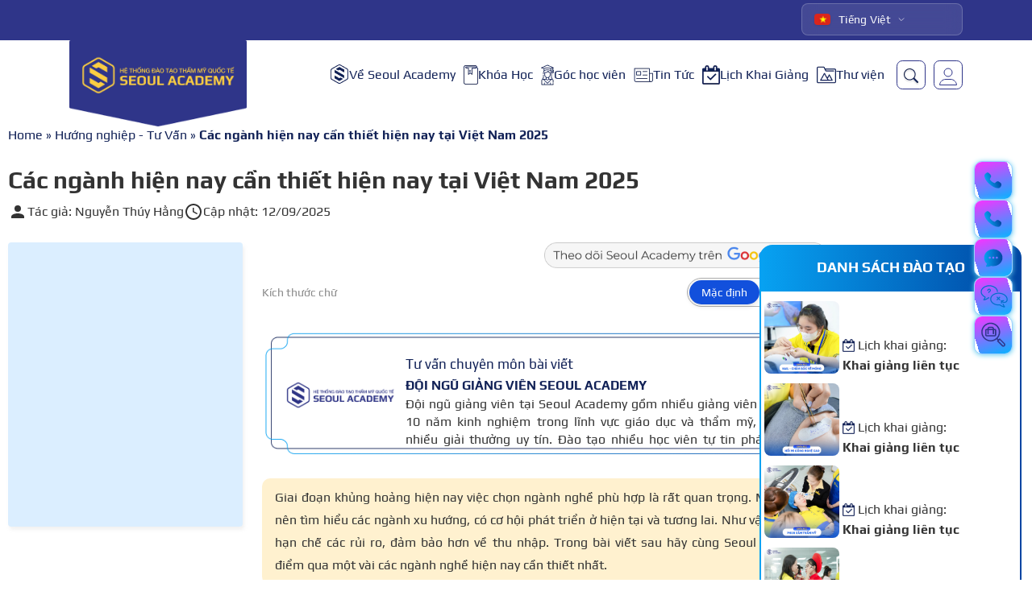

--- FILE ---
content_type: text/html; charset=UTF-8
request_url: https://seoulacademy.edu.vn/cac-nganh-nghe-can-thiet-hien-nay
body_size: 58825
content:
<!DOCTYPE html>
<!-- <html lang="vi" prefix="og: https://ogp.me/ns#"> -->
    
<html lang="vi" prefix="og: https://ogp.me/ns#">
<head><meta charset="UTF-8"><script>if(navigator.userAgent.match(/MSIE|Internet Explorer/i)||navigator.userAgent.match(/Trident\/7\..*?rv:11/i)){var href=document.location.href;if(!href.match(/[?&]nowprocket/)){if(href.indexOf("?")==-1){if(href.indexOf("#")==-1){document.location.href=href+"?nowprocket=1"}else{document.location.href=href.replace("#","?nowprocket=1#")}}else{if(href.indexOf("#")==-1){document.location.href=href+"&nowprocket=1"}else{document.location.href=href.replace("#","&nowprocket=1#")}}}}</script><script>(()=>{class RocketLazyLoadScripts{constructor(){this.v="2.0.3",this.userEvents=["keydown","keyup","mousedown","mouseup","mousemove","mouseover","mouseenter","mouseout","mouseleave","touchmove","touchstart","touchend","touchcancel","wheel","click","dblclick","input","visibilitychange"],this.attributeEvents=["onblur","onclick","oncontextmenu","ondblclick","onfocus","onmousedown","onmouseenter","onmouseleave","onmousemove","onmouseout","onmouseover","onmouseup","onmousewheel","onscroll","onsubmit"]}async t(){this.i(),this.o(),/iP(ad|hone)/.test(navigator.userAgent)&&this.h(),this.u(),this.l(this),this.m(),this.k(this),this.p(this),this._(),await Promise.all([this.R(),this.L()]),this.lastBreath=Date.now(),this.S(this),this.P(),this.D(),this.O(),this.M(),await this.C(this.delayedScripts.normal),await this.C(this.delayedScripts.defer),await this.C(this.delayedScripts.async),this.F("domReady"),await this.T(),await this.j(),await this.I(),this.F("windowLoad"),await this.A(),window.dispatchEvent(new Event("rocket-allScriptsLoaded")),this.everythingLoaded=!0,this.lastTouchEnd&&await new Promise((t=>setTimeout(t,500-Date.now()+this.lastTouchEnd))),this.H(),this.F("all"),this.U(),this.W()}i(){this.CSPIssue=sessionStorage.getItem("rocketCSPIssue"),document.addEventListener("securitypolicyviolation",(t=>{this.CSPIssue||"script-src-elem"!==t.violatedDirective||"data"!==t.blockedURI||(this.CSPIssue=!0,sessionStorage.setItem("rocketCSPIssue",!0))}),{isRocket:!0})}o(){window.addEventListener("pageshow",(t=>{this.persisted=t.persisted,this.realWindowLoadedFired=!0}),{isRocket:!0}),window.addEventListener("pagehide",(()=>{this.onFirstUserAction=null}),{isRocket:!0})}h(){let t;function e(e){t=e}window.addEventListener("touchstart",e,{isRocket:!0}),window.addEventListener("touchend",(function i(o){Math.abs(o.changedTouches[0].pageX-t.changedTouches[0].pageX)<10&&Math.abs(o.changedTouches[0].pageY-t.changedTouches[0].pageY)<10&&o.timeStamp-t.timeStamp<200&&(o.target.dispatchEvent(new PointerEvent("click",{target:o.target,bubbles:!0,cancelable:!0,detail:1})),event.preventDefault(),window.removeEventListener("touchstart",e,{isRocket:!0}),window.removeEventListener("touchend",i,{isRocket:!0}))}),{isRocket:!0})}q(t){this.userActionTriggered||("mousemove"!==t.type||this.firstMousemoveIgnored?"keyup"===t.type||"mouseover"===t.type||"mouseout"===t.type||(this.userActionTriggered=!0,this.onFirstUserAction&&this.onFirstUserAction()):this.firstMousemoveIgnored=!0),"click"===t.type&&t.preventDefault(),this.savedUserEvents.length>0&&(t.stopPropagation(),t.stopImmediatePropagation()),"touchstart"===this.lastEvent&&"touchend"===t.type&&(this.lastTouchEnd=Date.now()),"click"===t.type&&(this.lastTouchEnd=0),this.lastEvent=t.type,this.savedUserEvents.push(t)}u(){this.savedUserEvents=[],this.userEventHandler=this.q.bind(this),this.userEvents.forEach((t=>window.addEventListener(t,this.userEventHandler,{passive:!1,isRocket:!0})))}U(){this.userEvents.forEach((t=>window.removeEventListener(t,this.userEventHandler,{passive:!1,isRocket:!0}))),this.savedUserEvents.forEach((t=>{t.target.dispatchEvent(new window[t.constructor.name](t.type,t))}))}m(){this.eventsMutationObserver=new MutationObserver((t=>{const e="return false";for(const i of t){if("attributes"===i.type){const t=i.target.getAttribute(i.attributeName);t&&t!==e&&(i.target.setAttribute("data-rocket-"+i.attributeName,t),i.target["rocket"+i.attributeName]=new Function("event",t),i.target.setAttribute(i.attributeName,e))}"childList"===i.type&&i.addedNodes.forEach((t=>{if(t.nodeType===Node.ELEMENT_NODE)for(const i of t.attributes)this.attributeEvents.includes(i.name)&&i.value&&""!==i.value&&(t.setAttribute("data-rocket-"+i.name,i.value),t["rocket"+i.name]=new Function("event",i.value),t.setAttribute(i.name,e))}))}})),this.eventsMutationObserver.observe(document,{subtree:!0,childList:!0,attributeFilter:this.attributeEvents})}H(){this.eventsMutationObserver.disconnect(),this.attributeEvents.forEach((t=>{document.querySelectorAll("[data-rocket-"+t+"]").forEach((e=>{e.setAttribute(t,e.getAttribute("data-rocket-"+t)),e.removeAttribute("data-rocket-"+t)}))}))}k(t){Object.defineProperty(HTMLElement.prototype,"onclick",{get(){return this.rocketonclick||null},set(e){this.rocketonclick=e,this.setAttribute(t.everythingLoaded?"onclick":"data-rocket-onclick","this.rocketonclick(event)")}})}S(t){function e(e,i){let o=e[i];e[i]=null,Object.defineProperty(e,i,{get:()=>o,set(s){t.everythingLoaded?o=s:e["rocket"+i]=o=s}})}e(document,"onreadystatechange"),e(window,"onload"),e(window,"onpageshow");try{Object.defineProperty(document,"readyState",{get:()=>t.rocketReadyState,set(e){t.rocketReadyState=e},configurable:!0}),document.readyState="loading"}catch(t){console.log("WPRocket DJE readyState conflict, bypassing")}}l(t){this.originalAddEventListener=EventTarget.prototype.addEventListener,this.originalRemoveEventListener=EventTarget.prototype.removeEventListener,this.savedEventListeners=[],EventTarget.prototype.addEventListener=function(e,i,o){o&&o.isRocket||!t.B(e,this)&&!t.userEvents.includes(e)||t.B(e,this)&&!t.userActionTriggered||e.startsWith("rocket-")||t.everythingLoaded?t.originalAddEventListener.call(this,e,i,o):t.savedEventListeners.push({target:this,remove:!1,type:e,func:i,options:o})},EventTarget.prototype.removeEventListener=function(e,i,o){o&&o.isRocket||!t.B(e,this)&&!t.userEvents.includes(e)||t.B(e,this)&&!t.userActionTriggered||e.startsWith("rocket-")||t.everythingLoaded?t.originalRemoveEventListener.call(this,e,i,o):t.savedEventListeners.push({target:this,remove:!0,type:e,func:i,options:o})}}F(t){"all"===t&&(EventTarget.prototype.addEventListener=this.originalAddEventListener,EventTarget.prototype.removeEventListener=this.originalRemoveEventListener),this.savedEventListeners=this.savedEventListeners.filter((e=>{let i=e.type,o=e.target||window;return"domReady"===t&&"DOMContentLoaded"!==i&&"readystatechange"!==i||("windowLoad"===t&&"load"!==i&&"readystatechange"!==i&&"pageshow"!==i||(this.B(i,o)&&(i="rocket-"+i),e.remove?o.removeEventListener(i,e.func,e.options):o.addEventListener(i,e.func,e.options),!1))}))}p(t){let e;function i(e){return t.everythingLoaded?e:e.split(" ").map((t=>"load"===t||t.startsWith("load.")?"rocket-jquery-load":t)).join(" ")}function o(o){function s(e){const s=o.fn[e];o.fn[e]=o.fn.init.prototype[e]=function(){return this[0]===window&&t.userActionTriggered&&("string"==typeof arguments[0]||arguments[0]instanceof String?arguments[0]=i(arguments[0]):"object"==typeof arguments[0]&&Object.keys(arguments[0]).forEach((t=>{const e=arguments[0][t];delete arguments[0][t],arguments[0][i(t)]=e}))),s.apply(this,arguments),this}}if(o&&o.fn&&!t.allJQueries.includes(o)){const e={DOMContentLoaded:[],"rocket-DOMContentLoaded":[]};for(const t in e)document.addEventListener(t,(()=>{e[t].forEach((t=>t()))}),{isRocket:!0});o.fn.ready=o.fn.init.prototype.ready=function(i){function s(){parseInt(o.fn.jquery)>2?setTimeout((()=>i.bind(document)(o))):i.bind(document)(o)}return t.realDomReadyFired?!t.userActionTriggered||t.fauxDomReadyFired?s():e["rocket-DOMContentLoaded"].push(s):e.DOMContentLoaded.push(s),o([])},s("on"),s("one"),s("off"),t.allJQueries.push(o)}e=o}t.allJQueries=[],o(window.jQuery),Object.defineProperty(window,"jQuery",{get:()=>e,set(t){o(t)}})}P(){const t=new Map;document.write=document.writeln=function(e){const i=document.currentScript,o=document.createRange(),s=i.parentElement;let n=t.get(i);void 0===n&&(n=i.nextSibling,t.set(i,n));const c=document.createDocumentFragment();o.setStart(c,0),c.appendChild(o.createContextualFragment(e)),s.insertBefore(c,n)}}async R(){return new Promise((t=>{this.userActionTriggered?t():this.onFirstUserAction=t}))}async L(){return new Promise((t=>{document.addEventListener("DOMContentLoaded",(()=>{this.realDomReadyFired=!0,t()}),{isRocket:!0})}))}async I(){return this.realWindowLoadedFired?Promise.resolve():new Promise((t=>{window.addEventListener("load",t,{isRocket:!0})}))}M(){this.pendingScripts=[];this.scriptsMutationObserver=new MutationObserver((t=>{for(const e of t)e.addedNodes.forEach((t=>{"SCRIPT"!==t.tagName||t.noModule||t.isWPRocket||this.pendingScripts.push({script:t,promise:new Promise((e=>{const i=()=>{const i=this.pendingScripts.findIndex((e=>e.script===t));i>=0&&this.pendingScripts.splice(i,1),e()};t.addEventListener("load",i,{isRocket:!0}),t.addEventListener("error",i,{isRocket:!0}),setTimeout(i,1e3)}))})}))})),this.scriptsMutationObserver.observe(document,{childList:!0,subtree:!0})}async j(){await this.J(),this.pendingScripts.length?(await this.pendingScripts[0].promise,await this.j()):this.scriptsMutationObserver.disconnect()}D(){this.delayedScripts={normal:[],async:[],defer:[]},document.querySelectorAll("script[type$=rocketlazyloadscript]").forEach((t=>{t.hasAttribute("data-rocket-src")?t.hasAttribute("async")&&!1!==t.async?this.delayedScripts.async.push(t):t.hasAttribute("defer")&&!1!==t.defer||"module"===t.getAttribute("data-rocket-type")?this.delayedScripts.defer.push(t):this.delayedScripts.normal.push(t):this.delayedScripts.normal.push(t)}))}async _(){await this.L();let t=[];document.querySelectorAll("script[type$=rocketlazyloadscript][data-rocket-src]").forEach((e=>{let i=e.getAttribute("data-rocket-src");if(i&&!i.startsWith("data:")){i.startsWith("//")&&(i=location.protocol+i);try{const o=new URL(i).origin;o!==location.origin&&t.push({src:o,crossOrigin:e.crossOrigin||"module"===e.getAttribute("data-rocket-type")})}catch(t){}}})),t=[...new Map(t.map((t=>[JSON.stringify(t),t]))).values()],this.N(t,"preconnect")}async $(t){if(await this.G(),!0!==t.noModule||!("noModule"in HTMLScriptElement.prototype))return new Promise((e=>{let i;function o(){(i||t).setAttribute("data-rocket-status","executed"),e()}try{if(navigator.userAgent.includes("Firefox/")||""===navigator.vendor||this.CSPIssue)i=document.createElement("script"),[...t.attributes].forEach((t=>{let e=t.nodeName;"type"!==e&&("data-rocket-type"===e&&(e="type"),"data-rocket-src"===e&&(e="src"),i.setAttribute(e,t.nodeValue))})),t.text&&(i.text=t.text),t.nonce&&(i.nonce=t.nonce),i.hasAttribute("src")?(i.addEventListener("load",o,{isRocket:!0}),i.addEventListener("error",(()=>{i.setAttribute("data-rocket-status","failed-network"),e()}),{isRocket:!0}),setTimeout((()=>{i.isConnected||e()}),1)):(i.text=t.text,o()),i.isWPRocket=!0,t.parentNode.replaceChild(i,t);else{const i=t.getAttribute("data-rocket-type"),s=t.getAttribute("data-rocket-src");i?(t.type=i,t.removeAttribute("data-rocket-type")):t.removeAttribute("type"),t.addEventListener("load",o,{isRocket:!0}),t.addEventListener("error",(i=>{this.CSPIssue&&i.target.src.startsWith("data:")?(console.log("WPRocket: CSP fallback activated"),t.removeAttribute("src"),this.$(t).then(e)):(t.setAttribute("data-rocket-status","failed-network"),e())}),{isRocket:!0}),s?(t.fetchPriority="high",t.removeAttribute("data-rocket-src"),t.src=s):t.src="data:text/javascript;base64,"+window.btoa(unescape(encodeURIComponent(t.text)))}}catch(i){t.setAttribute("data-rocket-status","failed-transform"),e()}}));t.setAttribute("data-rocket-status","skipped")}async C(t){const e=t.shift();return e?(e.isConnected&&await this.$(e),this.C(t)):Promise.resolve()}O(){this.N([...this.delayedScripts.normal,...this.delayedScripts.defer,...this.delayedScripts.async],"preload")}N(t,e){this.trash=this.trash||[];let i=!0;var o=document.createDocumentFragment();t.forEach((t=>{const s=t.getAttribute&&t.getAttribute("data-rocket-src")||t.src;if(s&&!s.startsWith("data:")){const n=document.createElement("link");n.href=s,n.rel=e,"preconnect"!==e&&(n.as="script",n.fetchPriority=i?"high":"low"),t.getAttribute&&"module"===t.getAttribute("data-rocket-type")&&(n.crossOrigin=!0),t.crossOrigin&&(n.crossOrigin=t.crossOrigin),t.integrity&&(n.integrity=t.integrity),t.nonce&&(n.nonce=t.nonce),o.appendChild(n),this.trash.push(n),i=!1}})),document.head.appendChild(o)}W(){this.trash.forEach((t=>t.remove()))}async T(){try{document.readyState="interactive"}catch(t){}this.fauxDomReadyFired=!0;try{await this.G(),document.dispatchEvent(new Event("rocket-readystatechange")),await this.G(),document.rocketonreadystatechange&&document.rocketonreadystatechange(),await this.G(),document.dispatchEvent(new Event("rocket-DOMContentLoaded")),await this.G(),window.dispatchEvent(new Event("rocket-DOMContentLoaded"))}catch(t){console.error(t)}}async A(){try{document.readyState="complete"}catch(t){}try{await this.G(),document.dispatchEvent(new Event("rocket-readystatechange")),await this.G(),document.rocketonreadystatechange&&document.rocketonreadystatechange(),await this.G(),window.dispatchEvent(new Event("rocket-load")),await this.G(),window.rocketonload&&window.rocketonload(),await this.G(),this.allJQueries.forEach((t=>t(window).trigger("rocket-jquery-load"))),await this.G();const t=new Event("rocket-pageshow");t.persisted=this.persisted,window.dispatchEvent(t),await this.G(),window.rocketonpageshow&&window.rocketonpageshow({persisted:this.persisted})}catch(t){console.error(t)}}async G(){Date.now()-this.lastBreath>45&&(await this.J(),this.lastBreath=Date.now())}async J(){return document.hidden?new Promise((t=>setTimeout(t))):new Promise((t=>requestAnimationFrame(t)))}B(t,e){return e===document&&"readystatechange"===t||(e===document&&"DOMContentLoaded"===t||(e===window&&"DOMContentLoaded"===t||(e===window&&"load"===t||e===window&&"pageshow"===t)))}static run(){(new RocketLazyLoadScripts).t()}}RocketLazyLoadScripts.run()})();</script>
    
    <meta name="viewport" content="width=device-width, initial-scale=1.0">
    <meta http-equiv="X-UA-Compatible" content="IE=edge">
    <link rel="profile" href="http://gmpg.org/xfn/11">
    <link rel="pingback" href="https://seoulacademy.edu.vn/xmlrpc.php">
    <!-- xác thực tên miền -->
    <meta name="facebook-domain-verification" content="siw40s6q86r8xdfudyvthnkvjb02v9" />
    <!-- pixel học viện -->
    <meta name="facebook-domain-verification" content="dui173gi1lw5w2e05mmtoapksvltbh" />
    <script type="rocketlazyloadscript">(function(w,d,s,l,i){w[l]=w[l]||[];w[l].push({'gtm.start':
new Date().getTime(),event:'gtm.js'});var f=d.getElementsByTagName(s)[0],
j=d.createElement(s),dl=l!='dataLayer'?'&l='+l:'';j.async=true;j.src=
'https://www.googletagmanager.com/gtm.js?id='+i+dl;f.parentNode.insertBefore(j,f);
})(window,document,'script','dataLayer','GTM-MM34RBKZ');</script>    <link rel="preload" href="https://seoulacademy.edu.vn/wp-content/themes/seoulacademy/assets/fonts/PLAY-REGULAR.woff2" as="font" type="font/woff2" crossorigin="anonymous" font-display="swap">
    <link rel="preload" href="https://seoulacademy.edu.vn/wp-content/themes/seoulacademy/assets/fonts/PLAY-BOLD.woff2" as="font" type="font/woff2"
        crossorigin="anonymous" font-display="swap">
    <link rel="preload" href="https://seoulacademy.edu.vn/wp-content/themes/seoulacademy/assets/fonts/SVN-FOURTH-BOLD.woff2" as="font" type="font/woff2" crossorigin="anonymous" font-display="swap">
    <link rel="preload" href="https://seoulacademy.edu.vn/wp-content/themes/seoulacademy/assets/fonts/SVN-FOURTH-REGULAR.woff2" as="font" type="font/woff2" crossorigin="anonymous" font-display="swap">
    <link rel="preload" href="https://seoulacademy.edu.vn/wp-content/themes/seoulacademy/assets/fonts/TUV-DOMAINE-REGULAR.woff" as="font" type="font/woff2" crossorigin="anonymous" font-display="swap">

    <style>
        @font-face {
            font-family: Play;
            src: url("https://seoulacademy.edu.vn/wp-content/themes/seoulacademy/assets/fonts/PLAY-REGULAR.woff2");
            font-weight: 400;
            font-display: block;
        }
        @font-face {
            font-family: Play;
            src: url("https://seoulacademy.edu.vn/wp-content/themes/seoulacademy/assets/fonts/PLAY-BOLD.woff2");
            font-weight: 700;
            font-display: block;
        }
        @font-face {
            font-family: SVN-Fourth;
            src: url("https://seoulacademy.edu.vn/wp-content/themes/seoulacademy/assets/fonts/SVN-FOURTH-BOLD.woff2");
            font-weight: 700;
            font-display: block;
        }
        @font-face {
            font-family: SVN-Fourth;
            src: url("https://seoulacademy.edu.vn/wp-content/themes/seoulacademy/assets/fonts/SVN-FOURTH-REGULAR.woff2");
            font-weight: 400;
            font-display: block;
        }
        @font-face {
            font-family: TUV;
            src: url("https://seoulacademy.edu.vn/wp-content/themes/seoulacademy/assets/fonts/TUV-DOMAINE-REGULAR.woff");
            font-weight: 400;
            font-display: block;
        }
        * {
            font-family: Play
        }
    </style>

            <link rel="preload" href="https://seoulacademy.edu.vn/wp-content/plugins/fixed-toc/frontend/assets/fonts/icons.woff2" as="font" type="font/woff2" crossorigin="anonymous">
    
    <link rel="icon" href="https://cdn.diemnhangroup.com/seoulacademy/2020/08/cropped-icon-32x32.png" sizes="32x32" />
<link rel="icon" href="https://cdn.diemnhangroup.com/seoulacademy/2020/08/cropped-icon-192x192.png" sizes="192x192" />
<link rel="apple-touch-icon" href="https://cdn.diemnhangroup.com/seoulacademy/2020/08/cropped-icon-180x180.png" />
<meta name="msapplication-TileImage" content="https://cdn.diemnhangroup.com/seoulacademy/2020/08/cropped-icon-270x270.png" />
<meta name='robots' content='index, follow, max-image-preview:large, max-snippet:-1, max-video-preview:-1' />
<link rel="preload" href="https://seoulacademy.edu.vn/wp-content/plugins/rate-my-post/public/css/fonts/ratemypost.ttf" type="font/ttf" as="font" crossorigin="anonymous">
	<!-- This site is optimized with the Yoast SEO Premium plugin v21.7 (Yoast SEO v21.7) - https://yoast.com/wordpress/plugins/seo/ -->
	<title>Các ngành hiện nay cần thiết hiện nay tại Việt Nam 2025</title>
	<meta name="description" content="Các ngành nghề cần thiết hiện nay là những ngành nào? Tương lai các ngành nghề đó sẽ như thế nào? Cùng tìm hiểu qua bài phân tích sau đây." />
	<link rel="canonical" href="https://seoulacademy.edu.vn/cac-nganh-nghe-can-thiet-hien-nay" />
	<meta property="og:locale" content="vi_VN" />
	<meta property="og:type" content="article" />
	<meta property="og:title" content="Các ngành hiện nay cần thiết hiện nay tại Việt Nam 2025" />
	<meta property="og:description" content="Các ngành nghề cần thiết hiện nay là những ngành nào? Tương lai các ngành nghề đó sẽ như thế nào? Cùng tìm hiểu qua bài phân tích sau đây." />
	<meta property="og:url" content="https://seoulacademy.edu.vn/cac-nganh-nghe-can-thiet-hien-nay" />
	<meta property="og:site_name" content="Seoul Academy" />
	<meta property="article:publisher" content="https://www.facebook.com/seoulacademy.edu.vn" />
	<meta property="article:author" content="https://www.facebook.com/hangseoul84" />
	<meta property="article:published_time" content="2022-03-12T02:50:57+00:00" />
	<meta property="article:modified_time" content="2025-09-12T07:57:14+00:00" />
	<meta property="og:image" content="https://cdn.diemnhangroup.com/seoulacademy/2025/04/cac-nganh-nghe-can-thiet-hien-nay.webp" />
	<meta property="og:image:width" content="1920" />
	<meta property="og:image:height" content="1080" />
	<meta property="og:image:type" content="image/webp" />
	<meta name="author" content="Nguyễn Thúy Hằng" />
	<meta name="twitter:card" content="summary_large_image" />
	<meta name="twitter:creator" content="@hangseoul84" />
	<meta name="twitter:site" content="@seoulacademyy" />
	<meta name="twitter:label1" content="Được viết bởi" />
	<meta name="twitter:data1" content="Nguyễn Thúy Hằng" />
	<meta name="twitter:label2" content="Ước tính thời gian đọc" />
	<meta name="twitter:data2" content="14 phút" />
	<!-- / Yoast SEO Premium plugin. -->



<style id='classic-theme-styles-inline-css'>
/*! This file is auto-generated */
.wp-block-button__link{color:#fff;background-color:#32373c;border-radius:9999px;box-shadow:none;text-decoration:none;padding:calc(.667em + 2px) calc(1.333em + 2px);font-size:1.125em}.wp-block-file__button{background:#32373c;color:#fff;text-decoration:none}
</style>
<link rel='stylesheet' id='bubble-menu-css' href='https://seoulacademy.edu.vn/wp-content/plugins/bubble-menu/public/assets/css/style.min.css?ver=4.0.7' media='all' />
<link data-minify="1" rel='stylesheet' id='bubble-menu-fontawesome-css' href='https://seoulacademy.edu.vn/wp-content/cache/min/1/wp-content/plugins/bubble-menu/vendors/fontawesome/css/all.css?ver=1768891093' media='all' />
<link data-minify="1" rel='stylesheet' id='rate-my-post-css' href='https://seoulacademy.edu.vn/wp-content/cache/min/1/wp-content/plugins/rate-my-post/public/css/rate-my-post.css?ver=1768891094' media='all' />
<style id='rate-my-post-inline-css'>
.rmp-widgets-container.rmp-wp-plugin.rmp-main-container {  text-align:left;}.rmp-icon--full-highlight {color: #ffe000;}.rmp-icon--half-highlight {  background: -webkit-gradient(linear, left top, right top, color-stop(50%, #ffe000), color-stop(50%, #ccc));  background: linear-gradient(to right, #ffe000 50%, #ccc 50%);-webkit-background-clip: text;-webkit-text-fill-color: transparent;}.rmp-rating-widget .rmp-icon--half-highlight {    background: -webkit-gradient(linear, left top, right top, color-stop(50%, #d6cba1), color-stop(50%, #ccc));    background: linear-gradient(to right, #d6cba1 50%, #ccc 50%);    -webkit-background-clip: text;    -webkit-text-fill-color: transparent;}.rmp-rating-widget .rmp-icon--full-highlight {  color: #d6cba1;}@media (hover: hover) {.rmp-rating-widget .rmp-icon--hovered {color: #ffe000;    -webkit-background-clip: initial;    -webkit-text-fill-color: initial;    background: transparent;    -webkit-transition: .1s color ease-in;    transition: .1s color ease-in;}}.rmp-rating-widget .rmp-icon--processing-rating {color: #ffe000;  -webkit-background-clip: initial;  -webkit-text-fill-color: initial;  background: transparent;}.rmp-widgets-container.rmp-wp-plugin.rmp-main-container .rmp-heading--title {  font-size: 16px;}.rmp-rating-widget .rmp-icon--ratings {  font-size: 20px;}
</style>
<link data-minify="1" rel='stylesheet' id='trp-language-switcher-style-css' href='https://seoulacademy.edu.vn/wp-content/cache/min/1/wp-content/plugins/translatepress-multilingual/assets/css/trp-language-switcher.css?ver=1768891093' media='all' />
<link data-minify="1" rel="preload" as="style" onload="this.onload=null;this.rel='stylesheet'" rel='stylesheet' id='tailwind-css' href='https://seoulacademy.edu.vn/wp-content/cache/min/1/wp-content/themes/seoulacademy/assets/css/global/tailwind-build.css?ver=1768891093' media='all' />
<link data-minify="1" rel='stylesheet' id='popup-choose-gift-css' href='https://seoulacademy.edu.vn/wp-content/cache/min/1/wp-content/themes/seoulacademy/assets/css/popup-choose-gift.css?ver=1768891093' media='all' />
<link data-minify="1" rel="preload" as="style" onload="this.onload=null;this.rel='stylesheet'" rel='stylesheet' id='header-css' href='https://seoulacademy.edu.vn/wp-content/cache/min/1/wp-content/themes/seoulacademy/assets/css/global/header.css?ver=1768891093' media='all' />
<link data-minify="1" rel='stylesheet' id='accordion-css' href='https://seoulacademy.edu.vn/wp-content/cache/min/1/wp-content/themes/seoulacademy/assets/css/global/accordion.css?ver=1768891093' media='all' />
<link data-minify="1" rel='stylesheet' id='slider-flickity-css' href='https://seoulacademy.edu.vn/wp-content/cache/min/1/wp-content/themes/seoulacademy/assets/css/global/slider-flickity.css?ver=1768891093' media="print" onload="this.onload=null;this.media='all'" media='all' />
<link data-minify="1" rel='stylesheet' id='btn_animation-css' href='https://seoulacademy.edu.vn/wp-content/cache/min/1/wp-content/themes/seoulacademy/assets/css/global/btn_animation.css?ver=1768891093' media='all' />
<link data-minify="1" rel='stylesheet' id='custom-global-css' href='https://seoulacademy.edu.vn/wp-content/cache/min/1/wp-content/themes/seoulacademy/assets/css/global/custom-global.css?ver=1768891093' media='all' />
<link data-minify="1" rel='stylesheet' id='swiper-min-css-css' href='https://seoulacademy.edu.vn/wp-content/cache/min/1/wp-content/themes/seoulacademy/assets/lib/swiper/swiper-bundle.min.css?ver=1768891093' media='all' />
<link rel='stylesheet' id='fancybox-min-css-css' href='https://seoulacademy.edu.vn/wp-content/themes/seoulacademy/assets/lib/fancybox/fancybox.min.css?ver=6.4.2' media='all' />
<link data-minify="1" rel='stylesheet' id='website-cung-tap-doan-css' href='https://seoulacademy.edu.vn/wp-content/cache/min/1/wp-content/themes/seoulacademy/assets/css/website-cung-tap-doan.css?ver=1768891093' media='all' />
<link data-minify="1" rel='stylesheet' id='popup-vong-xoay-css' href='https://seoulacademy.edu.vn/wp-content/cache/min/1/wp-content/themes/seoulacademy/assets/css/popup-vong-xoay.css?ver=1768891093' media='all' />
<link data-minify="1" rel='stylesheet' id='menu-khoa-hoc-css' href='https://seoulacademy.edu.vn/wp-content/cache/min/1/wp-content/themes/seoulacademy/assets/css/menu-khoa-hoc.css?ver=1768891093' media='all' />
<link data-minify="1" rel='stylesheet' id='menu-khoa-hoc-mb-css' href='https://seoulacademy.edu.vn/wp-content/cache/min/1/wp-content/themes/seoulacademy/assets/css/menu-khoa-hoc-mb.css?ver=1768891093' media='all' />
<link data-minify="1" rel='stylesheet' id='single-custom-css-css' href='https://seoulacademy.edu.vn/wp-content/cache/min/1/wp-content/themes/seoulacademy/assets/css/single-custom.css?ver=1768891094' media='all' />
<link data-minify="1" rel='stylesheet' id='sidebar-css' href='https://seoulacademy.edu.vn/wp-content/cache/min/1/wp-content/themes/seoulacademy/assets/css/global/sidebar.css?ver=1768891094' media='all' />
<link data-minify="1" rel='stylesheet' id='wp-fixed-toc-css' href='https://seoulacademy.edu.vn/wp-content/cache/min/1/wp-content/themes/seoulacademy/assets/css/wp-fixed-toc-custom.css?ver=1768891094' media='all' />
<link data-minify="1" rel='stylesheet' id='dng-ftoc-v2-css' href='https://seoulacademy.edu.vn/wp-content/cache/min/1/wp-content/themes/seoulacademy/assets/css/fixed-toc.css?ver=1768891094' media='all' />
<link data-minify="1" rel='stylesheet' id='dng-adviceSeoulcenter-css' href='https://seoulacademy.edu.vn/wp-content/cache/min/1/wp-content/themes/seoulacademy/assets/css/adviceSeoulcenter.css?ver=1768891093' media='all' />
<link data-minify="1" rel='stylesheet' id='shortcode-branch-css' href='https://seoulacademy.edu.vn/wp-content/cache/min/1/wp-content/themes/seoulacademy/assets/css/shortcode/branch.css?ver=1768891093' media='all' />
<link data-minify="1" rel='stylesheet' id='shortcode-video-css-css' href='https://seoulacademy.edu.vn/wp-content/cache/min/1/wp-content/themes/seoulacademy/assets/css/shortcode/video.css?ver=1768891093' media='all' />
<link data-minify="1" rel='stylesheet' id='advice-v2-css' href='https://seoulacademy.edu.vn/wp-content/cache/min/1/wp-content/themes/seoulacademy/assets/css/adviceSeoulcenter.css?ver=1768891093' media='all' />
<link data-minify="1" rel='stylesheet' id='global-opfontsite-css-css' href='https://seoulacademy.edu.vn/wp-content/cache/min/1/wp-content/plugins/page-font-size-options/assets/css/global-opfontsite.css?ver=1768891094' media='all' />
<link data-minify="1" rel='stylesheet' id='tablepress-default-css' href='https://seoulacademy.edu.vn/wp-content/cache/min/1/wp-content/tablepress-combined.min.css?ver=1768891093' media='all' />
<link data-minify="1" rel='stylesheet' id='fixedtoc-style-css' href='https://seoulacademy.edu.vn/wp-content/cache/min/1/wp-content/plugins/fixed-toc/frontend/assets/css/ftoc.min.css?ver=1768891094' media='all' />
<style id='fixedtoc-style-inline-css'>
.ftwp-in-post#ftwp-container-outer { height: auto; } #ftwp-container.ftwp-wrap #ftwp-contents { width: 350px; height: 500px; } .ftwp-in-post#ftwp-container-outer #ftwp-contents { height: auto; } .ftwp-in-post#ftwp-container-outer.ftwp-float-none #ftwp-contents { width: auto; } #ftwp-container.ftwp-wrap #ftwp-trigger { width: 33px; height: 33px; font-size: 19.8px; } #ftwp-container #ftwp-trigger.ftwp-border-thin { font-size: 19.3px; } #ftwp-container.ftwp-wrap #ftwp-header { font-size: 20px; font-family: inherit; } #ftwp-container.ftwp-wrap #ftwp-header-title { font-weight: bold; } #ftwp-container.ftwp-wrap #ftwp-list { font-size: 14px; font-family: inherit; } #ftwp-container #ftwp-list.ftwp-liststyle-decimal .ftwp-anchor::before { font-size: 14px; } #ftwp-container #ftwp-list.ftwp-strong-first>.ftwp-item>.ftwp-anchor .ftwp-text { font-size: 15.4px; } #ftwp-container #ftwp-list.ftwp-strong-first.ftwp-liststyle-decimal>.ftwp-item>.ftwp-anchor::before { font-size: 15.4px; } #ftwp-container.ftwp-wrap #ftwp-trigger { color: #333; background: rgba(243,243,243,0.95); } #ftwp-container.ftwp-wrap #ftwp-trigger { border-color: rgba(51,51,51,0.95); } #ftwp-container.ftwp-wrap #ftwp-contents { border-color: rgba(51,51,51,0.95); } #ftwp-container.ftwp-wrap #ftwp-header { color: #333; background: rgba(243,243,243,0.95); } #ftwp-container.ftwp-wrap #ftwp-contents:hover #ftwp-header { background: #f3f3f3; } #ftwp-container.ftwp-wrap #ftwp-list { color: #333; background: rgba(243,243,243,0.95); } #ftwp-container.ftwp-wrap #ftwp-contents:hover #ftwp-list { background: #f3f3f3; } #ftwp-container.ftwp-wrap #ftwp-list .ftwp-anchor:hover { color: #00A368; } #ftwp-container.ftwp-wrap #ftwp-list .ftwp-anchor:focus, #ftwp-container.ftwp-wrap #ftwp-list .ftwp-active, #ftwp-container.ftwp-wrap #ftwp-list .ftwp-active:hover { color: #fff; } #ftwp-container.ftwp-wrap #ftwp-list .ftwp-text::before { background: rgba(221,51,51,0.95); } .ftwp-heading-target::before { background: rgba(221,51,51,0.95); } #ftwp-container #ftwp-list.ftwp-effect-fade .ftwp-anchor.ftwp-active, #ftwp-container #ftwp-list.ftwp-effect-fade .ftwp-anchor:focus { background: rgba(221,51,51,0.95); }
body { counter-reset: my-h-counter } h2.ftwp-heading { position: relative; padding-left: 45px; font-weight: 400; text-align: left; font-size: 1.5em; } h2.ftwp-heading span, h2.ftwp-heading strong, h2.ftwp-heading b{ display: flex } h2.ftwp-heading span:before, h2.ftwp-heading strong:before, h2.ftwp-heading b:before{ counter-increment: my-h-counter; content: ""counter(my-h-counter); font-weight: bold; color: #fff; float: left; background-color: #122257; position: absolute; z-index: 1; left: 0; bottom: 4px; width: 35px; height: 30px; text-align: center; font-size: 20px; } h2.ftwp-heading span:after, h2.ftwp-heading strong:after, h2.ftwp-heading b:after{ height: 2px; width: 100%; background-color: #122257; position: absolute; z-index: 1; content: ""; bottom: 0; left: 0; }
</style>
<link data-minify="1" rel='stylesheet' id='lepopup-style-css' href='https://seoulacademy.edu.vn/wp-content/cache/min/1/wp-content/plugins/halfdata-green-popups/css/style.css?ver=1768891093' media='all' />
<link data-minify="1" rel='stylesheet' id='airdatepicker-css' href='https://seoulacademy.edu.vn/wp-content/cache/min/1/wp-content/plugins/halfdata-green-popups/css/airdatepicker.css?ver=1768891093' media="print" onload="this.onload=null;this.media='all'" media='all' />
<script src="https://seoulacademy.edu.vn/wp-content/plugins/dng-save-action-form/assets/js/global.js?ver=6.4.2" id="global-js-js" data-rocket-defer defer></script>
<script src="https://seoulacademy.edu.vn/wp-includes/js/jquery/jquery.min.js?ver=3.7.1" id="jquery-core-js" data-rocket-defer defer></script>
<script type="rocketlazyloadscript" data-rocket-src="https://seoulacademy.edu.vn/wp-includes/js/jquery/jquery-migrate.min.js?ver=3.4.1" id="jquery-migrate-js" data-rocket-defer defer></script>
<script type="rocketlazyloadscript" data-minify="1" data-rocket-src="https://seoulacademy.edu.vn/wp-content/cache/min/1/wp-content/themes/seoulacademy/assets/lib/flowbite/flowbite.js?ver=1768891093" id="flowbite-js-js" data-rocket-defer defer></script>
<script src="https://seoulacademy.edu.vn/wp-content/themes/seoulacademy/assets/lib/swiper/swiper-bundle.min.js?ver=1" id="swiper-min-js-js" data-rocket-defer defer></script>
<script type="rocketlazyloadscript" data-minify="1" data-rocket-src="https://seoulacademy.edu.vn/wp-content/cache/min/1/wp-content/themes/seoulacademy/assets/js/handle-cta.js?ver=1768891093" id="handle-cta-js" data-rocket-defer defer></script>
<script type="rocketlazyloadscript" data-minify="1" data-rocket-src="https://seoulacademy.edu.vn/wp-content/cache/min/1/wp-content/themes/seoulacademy/assets/js/menu-khoa-hoc.js?ver=1768891093" id="menu-khoa-hoc-js" data-rocket-defer defer></script>
<script type="rocketlazyloadscript" data-minify="1" data-rocket-src="https://seoulacademy.edu.vn/wp-content/cache/min/1/wp-content/themes/seoulacademy/assets/js/menu-khoa-hoc-mb.js?ver=1768891093" id="menu-khoa-hoc-mb-js" data-rocket-defer defer></script>
<script type="rocketlazyloadscript" data-minify="1" data-rocket-src="https://seoulacademy.edu.vn/wp-content/cache/min/1/wp-content/themes/seoulacademy/assets/js/accordion.js?ver=1768891093" id="accordion-custom-js" data-rocket-defer defer></script>
<script type="rocketlazyloadscript" data-minify="1" data-rocket-src="https://seoulacademy.edu.vn/wp-content/cache/min/1/wp-content/themes/seoulacademy/assets/js/load-more-gallery.js?ver=1768891094" id="load-more-gallery-js-js" data-rocket-defer defer></script>
<script id="global-js-extra">
var siteConfig = {"homeUrl":"https:\/\/seoulacademy.edu.vn\/","ajaxUrl":"https:\/\/seoulacademy.edu.vn\/wp-admin\/admin-ajax.php","ajaxBookingNonce":"ca4bae7677","ajaxAdvisoryNonce":"3eb691316e","ajaxSubscribeEmailNonce":"3d031739e8","ajaxStoreNonce":"ffa54901ba","ajaxServiceNonce":"7d7ccb2bd2","securityFeedback":"1e3c038ce4","securityCommnetNonce":"a5deaf2573","assetCommentUri":"https:\/\/seoulacademy.edu.vn\/wp-content\/themes\/seoulacademy\/assets\/comment\/","urlIconLoading":"\/wp-admin\/images\/loading.gif","urlCommentAvt":"https:\/\/seoulacademy.edu.vn\/wp-content\/themes\/seoulacademy\/assets\/images\/Group 3431.svg","currentUrl":"https:\/\/seoulacademy.edu.vn\/cac-nganh-nghe-can-thiet-hien-nay","ApiBranchUrl":"https:\/\/seoulacademy.edu.vn\/wp-json\/Academy\/v1\/branch-system","saleCareSourceId":"34","postId":"22197"};
</script>
<script data-minify="1" src="https://seoulacademy.edu.vn/wp-content/cache/min/1/wp-content/themes/seoulacademy/assets/js/global.js?ver=1768891093" id="global-js" data-rocket-defer defer></script>
<script type="rocketlazyloadscript" data-minify="1" data-rocket-src="https://seoulacademy.edu.vn/wp-content/cache/min/1/wp-content/themes/seoulacademy/assets/js/advise.js?ver=1768891093" id="advise-js" data-rocket-defer defer></script>
<script type="rocketlazyloadscript" data-no-minify="1" data-rocket-src="https://seoulacademy.edu.vn/wp-content/themes/seoulacademy/assets/js/flickity.pkgd.js?ver=1" defer="defer" data-rocket-type="text/javascript"></script>
<script type="rocketlazyloadscript" data-minify="1" data-rocket-src="https://seoulacademy.edu.vn/wp-content/cache/min/1/wp-content/themes/seoulacademy/assets/js/comment.js?ver=1768891094" id="comment-js" data-rocket-defer defer></script>
<script type="rocketlazyloadscript" data-minify="1" data-rocket-src="https://seoulacademy.edu.vn/wp-content/cache/min/1/wp-content/themes/seoulacademy/assets/js/popup-slider.js?ver=1768891094" id="popup-slider-js" data-rocket-defer defer></script>
<script type="rocketlazyloadscript" data-minify="1" data-rocket-src="https://seoulacademy.edu.vn/wp-content/cache/min/1/wp-content/themes/seoulacademy/assets/js/single.js?ver=1768891094" id="single-js-js" data-rocket-defer defer></script>
<script type="rocketlazyloadscript" data-minify="1" data-rocket-src="https://seoulacademy.edu.vn/wp-content/cache/min/1/wp-content/themes/seoulacademy/assets/js/Loadmore/loadmore.js?ver=1768891093" id="load-more-js" data-rocket-defer defer></script>
<script id="global-opfontsite-js-js-extra">
var OptionPluginFont = {"color":"#000000","class":"#ftwp-postcontent","size":"3"};
</script>
<script data-minify="1" src="https://seoulacademy.edu.vn/wp-content/cache/min/1/wp-content/plugins/page-font-size-options/assets/js/global-opfontsite.js?ver=1768891094" id="global-opfontsite-js-js" data-rocket-defer defer></script>
<link rel="https://api.w.org/" href="https://seoulacademy.edu.vn/wp-json/" /><link rel='shortlink' href='https://seoulacademy.edu.vn/?p=22197' />


<meta name="generator" content="Redux 4.3.14" />

<style>ul.nav > li > a {
     padding: 0px 5px; 
}

section#list-stores{
    display:none;
}

.main-fbs .g-recaptcha {
    padding-top: 15px;
}

div#ftwp-postcontent h2,
div#ftwp-postcontent h3,
div#ftwp-postcontent h4,
div#ftwp-postcontent h5,
div#ftwp-postcontent h6{
    font-weight:700 !important;
}		
#search .sp__title.font-bold.text-xl.text-primary.pb-2 {
    overflow: hidden;
    text-overflow: ellipsis;
    display: -webkit-box;
    -webkit-box-orient: vertical;
    -webkit-line-clamp: 2;
    height: 60px;
}
#load-data ul {
    padding: 15px 10px;
    margin-top: -32px;
}
#load-data>ul>li,
#load-data>ul>p{
    padding-top: 20px;
}				
/*.flickity-enabled .image-cover {*/
/*    padding-top:0!important;*/
/*}*/				
.snowflake {
    display: none !important;
}
.h-\[800px\].w-full.overflow-auto.scrollbar.scrollbar-f5.px-1.py-3 {
    height: 550px !important;
}	
.w-full.lg\:w-\[331px\] {
    position: relative;
    display: flex;
    flex-direction: column;
    width: 100%;
    max-width: 331px;
    text-decoration: none;
    -webkit-transition: all 1s ease;
}
div#box___sidebar{
    position: -webkit-sticky;
    position: sticky;
    bottom: 3rem;
    margin-top: auto;
    flex: 0 0 auto;
    top: unset !important;
}
.rmp-results-widget.js-rmp-results-widget{
    display: none;
}	
#ftwp-postcontent>p:first-of-type {
    margin-top: 10px;
    margin-bottom: 1rem;
    background-color: #fff1cf;
        border-radius: 10px;
    border-style: solid;
    --tw-bg-opacity: 1;
    padding: 10px 16px;
}
p.rmp-rating-widget__hover-text.js-rmp-hover-text {
    background-color: transparent !important;
    padding:0 !important;
    margin: 0 !important;
}
.flex.gap-2>a.top-\[-40px\]{
    width: 100% !important;
    top:unset!important;
}		
button.btn_submit--style {
    padding: 10px 30px;
}	
section.form {
    padding: 30px 0;
    position: relative;

}
.single__content tr td{
      background: #f5f6f7 !important;
      color: #000 !important;
}
.single__content tr:first-child>td {
    background: rgb(18 34 87/var(--tw-bg-opacity))!important;
     color: #fff !important;
}
#ftwp-postcontent blockquote {
    margin-bottom: 28px;
    border-radius: 10px;
    border-left-width: 6px!important;
    --tw-border-opacity: 1!important;
    border-color: rgb(18 34 87/var(--tw-border-opacity))!important;
    --tw-bg-opacity: 1;
    background-color: rgb(235 235 235/var(--tw-bg-opacity));
    padding: 10px 1.25rem;
    --tw-shadow: 1px 2px 10px 1px #dddfe2!important;
    --tw-shadow-colored: 1px 2px 10px 1px var(--tw-shadow-color)!important;
    box-shadow: var(--tw-ring-offset-shadow,0 0 #0000),var(--tw-ring-shadow,0 0 #0000),var(--tw-shadow)!important;
}
.box-tab-ab>li,
.box-tab-ab>li>a{
    width:100%;
    display:flex;
}
@media only screen and (max-width: 600px){
   .dlwheel_container #spin::after {
    border: 10px solid transparent;
    top: -12px !important;
    border-bottom-color: currentColor;
    border-top: none;
} 
}

@media screen and (max-width: 550px) {
    ul.box-tab-ab {
        height: 60px;
    }
    .box-tab-ab>li,
.box-tab-ab>li>a{
       white-space: pre;
}
}
@media screen and (max-width: 768px) {
    section.form {
    padding: 15px 0;
    margin-bottom: 5px;
}
a.w-\[140px\].lg\:w-full.h-10.rounded-\[5px\].px-4 {
    width: 100%;
}
}	
.home section#list-stores{
    margin-top: 0px !important;
}	
ul.nav > li,ul.nav > li > ul.sub-menu,
.album ul {

    list-style: none !important;
}
.footer__post .gallery-website {
    display: grid;
    grid-template-columns: 1fr 1fr 1fr;
    gap: 15px;
  }
  .footer__post .gallery-website .item-img-website img {
    border-radius: 5px;
  }		
  section.album .carousel img{
    object-fit: cover !important;
}
  section.album .max-h-\[431px\] {
    max-height: 460px;
}
  section.album  .\[\&_\.album--item\]\:py-4 .album--item:nth-child(even){
    padding: 50px 0 !important;
}		

.new__item-sidebar a h4,
.news__sidebar-bg ul li a,
.video__item .item__text {
    font-size: 1rem;
   
}		
.course__item .item__content p {
    line-height: normal;
    overflow: hidden;
    height: 68px;
    text-align: justify;
    
}

@media screen and (max-width: 380px) {
.train__item:nth-child(4) {
    margin-left: -22px !important;
 
}
.train__item:nth-child(3) {
     margin-left: 35px;
    }
}		
ul.nav>li:hover>ul.sub-menu{
    margin-top:0 !important;
}

.section__read-more {
    background: #fff;
}		
	
.dng-footer--logogroup a>img {
    object-fit: contain !important;
}		
.dngf-item--box a>img{
    height: auto !important;
}
.single__content li {
    margin-left: 1.25rem;
    margin-bottom: 0.5rem;
}
section.csvt::before{
    width:100% !important;
}
.disable-btn {
  border: 1px solid #888 !important;
  color: #888 !important;
  cursor: unset !important;
  pointer-events: none !important;
}
.single__content li span{
    word-break: break-word;
    text-align: left !important;
}
.dlwheel_container #wheel {
    width: 300px;
    height: 300px;
     top: 85px;
}
.dlwheel_container #spin {
    transform: translate(-50%, 85px);
}</style><script type="application/ld+json">
{
  "@context": "https://schema.org",
  "@graph": [
{
		"@type": "EducationalOrganization",
		"@id": "https://seoulacademy.edu.vn/#educationalorganization",
		"name": "Seoul Academy",
		"alternateName": "Hệ Thống Đào Tạo Thẩm Mỹ Quốc Tế Seoul Academy",
		"url": "https://seoulacademy.edu.vn",
		"description": "Seoul Academy là học viện đào tạo nghề thẩm mỹ chuyên nghiệp, cung cấp các khóa học nail, spa, phun xăm, trang điểm, tóc và chăm sóc sắc đẹp theo tiêu chuẩn thực hành.",
		"logo": {
        "@type": "ImageObject",
        "@id": "https://seoulacademy.edu.vn/#logo",
        "url": "https://cdn.diemnhangroup.com/seoulacademy/2023/12/logo_SA.png",
			"inLanguage": "vi"
		},
		 "aggregateRating": {
            "@type": "AggregateRating",
            "ratingValue": "5",
            "reviewCount": "3"
        },
		"image": {
			"@type": "ImageObject",
			"url": "https://cdn.diemnhangroup.com/seoulacademy/2025/09/Anh-le-tong-ket-tot-nghiep-pc.webp",
			"caption": "Seoul Academy - Lễ tổng tốt nghiệp học viên tại Seoul Academy",
			"inLanguage": "vi"
		},
		"sameAs": [
			"https://www.facebook.com/seoulacademy.edu.vn",
			"https://www.tiktok.com/@seoulacademy",
			"https://www.youtube.com/@SeoulAcademy",
			"https://www.linkedin.com/in/seoulacademyy/",
			"https://tienphong.vn/nhung-ly-do-nen-chon-hoc-nghe-tham-my-tai-seoul-academy-post1606684.tpo",
			"https://kenh14.vn/10-ly-do-chon-seoul-academy-la-noi-khoi-dau-nghe-nghiep-20190904174408218.chn",
			"https://www.24h.com.vn/bi-quyet-lam-dep/hoc-noi-mi-uy-tin-tai-tphcm-seoul-academy-chinh-la-lua-chon-dung-dan-danh-cho-ban-c673a1349636.html",
			"https://thanhnien.vn/seoul-academy-noi-dinh-huong-nghe-ktv-spa-chuyen-nghiep-185880006.htm",
			"https://tuoitre.vn/nhung-luu-y-khi-muon-tro-thanh-ktv-spa-chuyen-nghiep-20190904163944918.htm",
			"https://vnexpress.net/kinh-doanh/co-hoi-thang-tien-cua-cac-ky-thuat-vien-spa-chuyen-nghiep-3977219.html",
			"https://www.doisongphapluat.com/seoul-academy-truong-dao-tao-hoc-noi-mi-chuyen-nghiep-ho-tro-viec-lam-a346446.html",
			"https://thoidai.com.vn/seoul-academy-dia-chi-dao-tao-phun-theu-dieu-khac-tai-ha-noi-khong-the-bo-qua-161543.html"
				],
		"knowsAbout": [
			"Đào tạo nghề Spa cơ bản",
			"Đào tạo nghề Spa nâng cao"
		],
		"slogan": "Seoul Academy – Hệ Thống Đào Tạo Thẩm Mỹ Quốc Tế",
		"email": "tuyensinhseoulacademy@diemnhan.vn",
		"telephone": "18000084",
		"address": {
			"@type": "PostalAddress",
			"streetAddress": "69/39 Nguyễn Cửu Đàm, Phường Tân Sơn Nhì, TP. Hồ Chí Minh",
			"addressLocality": "Phường Tân Sơn Nhì",
			"addressRegion": "Hồ Chí Minh",
			"postalCode": "700000",
			"addressCountry": "VN"
		},
		"location": {
			"@type": "Place",
			"@id": "https://seoulacademy.edu.vn/#place",
			"address": {
				"@type": "PostalAddress",
				"streetAddress": "69/39 Nguyễn Cửu Đàm, Phường Tân Sơn Nhì, TP. Hồ Chí Minh"
			}
		},
		"openingHoursSpecification": [
			{
				"@type": "OpeningHoursSpecification",
				"dayOfWeek": [
					"Monday",
					"Tuesday",
					"Wednesday",
					"Thursday",
					"Friday",
					"Saturday",
					"Sunday"
				],
				"opens": "08:00",
				"closes": "17:30"
			}
		],
		"contactPoint": {
			"@type": "ContactPoint",
			"telephone": "18000084",
			"contactType": "customer support"
		},
		"review": [
			{
				"@type": "Review",
				"author": {
					"@type": "Person",
					"name": "Trang Hong"
				},
				"publisher": {
					"@type": "Person",
					"name": "Trang Hong",
					"sameAs": "https://maps.app.goo.gl/AMD2jLWbGXpRXgfX6"
				},
				"description": "Cô giáo giang viên vui vẻ nhiệt tình ban be hòa đồng , kiến thức hay bổ ích thực hành nhiều",
				"reviewRating": {
					"@type": "Rating",
					"ratingValue": 5
				}
			},
			{
				"@type": "Review",
				"author": {
					"@type": "Person",
					"name": "phuong nguyễn thị ngọc"
				},
				"publisher": {
					"@type": "Person",
					"name": "phuong nguyễn thị ngọc",
					"sameAs": "https://maps.app.goo.gl/EyuwYoNiafqWCVec6"
				},
				"description": "Mình đang học ở Trường đào tạo thẩm mỹ SEOUL ACADEMY. Môi trường thân thiện , vui vẻ , thoải mái. Nơi để mình phát triển bản thân nhiều hơn. Cám ơn trường đã cho tụi e có một trải nghiệm thật nhiều thứ để học hỏi",
				"reviewRating": {
					"@type": "Rating",
					"ratingValue": 5
				}
			},
			{
				"@type": "Review",
				"author": {
					"@type": "Person",
					"name": "Phương Thảo Trần"
				},
				"publisher": {
					"@type": "Person",
					"name": "Phương Thảo Trần",
					"sameAs": "https://maps.app.goo.gl/oEuRv6XzechpMnKPA"
				},
				"description": "Mình đã học và tốt nghiệp tại seoul Academy môi trường đào tạo chuyên nghiệp, giảng viên tận tâm, tận tụy, không giấu nghề",
				"reviewRating": {
					"@type": "Rating",
					"ratingValue": 5
				}
			}
		],
		"makesOffer": [
			{
				"@type": "Offer",
				"url": "https://seoulacademy.edu.vn/khoa-hoc-spa-chuyen-nghiep",
				"mainEntityOfPage": "https://seoulacademy.edu.vn/khoa-hoc-spa-chuyen-nghiep",
				"image": "https://cdn.diemnhangroup.com/seoulacademy/2025/09/thumb-khoa-hoc-spa-chuyen-nghiep.webp",
				"@id": "https://seoulacademy.edu.vn/khoa-hoc-spa-chuyen-nghiep#blogposting",
				"name": "Khóa Học Spa Chuyên Nghiệp",
				"price": "15000000",
				"priceCurrency": "VND"
			},
			{
				"@type": "Offer",
				"url": "https://seoulacademy.edu.vn/khoa-hoc-phun-xam-tham-my-chuyen-nghiep",
				"mainEntityOfPage": "https://seoulacademy.edu.vn/khoa-hoc-phun-xam-tham-my-chuyen-nghiep",
				"image": "https://cdn.diemnhangroup.com/seoulacademy/2025/09/thumb-khoa-hoc-phun-xam.webp",
				"@id": "https://seoulacademy.edu.vn/khoa-hoc-phun-xam-tham-my-chuyen-nghiep#blogposting",
				"name": "Khóa Học Phun Xăm Thẩm Mỹ",
				"price": "15000000",
				"priceCurrency": "VND"
			},
			{
				"@type": "Offer",
				"url": "https://seoulacademy.edu.vn/khoa-hoc-cham-soc-ve-mong-nail-chuyen-nghiep",
				"mainEntityOfPage": "https://seoulacademy.edu.vn/khoa-hoc-cham-soc-ve-mong-nail-chuyen-nghiep",
				"image": "https://cdn.diemnhangroup.com/seoulacademy/2025/09/thumb-khoa-hoc-nail.webp",
				"@id": "https://seoulacademy.edu.vn/khoa-hoc-cham-soc-ve-mong-nail-chuyen-nghiep#blogposting",
				"name": "Khóa Học Nail – Chăm Sóc Vẽ Móng Chuyên Nghiệp",
				"price": "45000000",
				"priceCurrency": "VND"
			},
						{
				"@type": "Offer",
				"url": "https://seoulacademy.edu.vn/khoa-hoc-cham-soc-da-chuyen-nghiep",
				"mainEntityOfPage": "https://seoulacademy.edu.vn/khoa-hoc-cham-soc-da-chuyen-nghiep",
				"image": "https://cdn.diemnhangroup.com/seoulacademy/2025/09/thumb-khoa-hoc-cham-soc-da.webp",
				"@id": "https://seoulacademy.edu.vn/khoa-hoc-cham-soc-da-chuyen-nghiep#blogposting",
				"name": "Khóa Học Chăm Sóc Da – Điều Trị Da Chuyên Sâu",
				"price": "45000000",
				"priceCurrency": "VND"
			},
						{
				"@type": "Offer",
				"url": "https://seoulacademy.edu.vn/khoa-hoc-noi-mi-tong-hop-chuyen-sau",
				"mainEntityOfPage": "https://seoulacademy.edu.vn/khoa-hoc-noi-mi-tong-hop-chuyen-sau",
				"image": "https://cdn.diemnhangroup.com/seoulacademy/2025/09/thumb-khoa-hoc-noi-mi.webp",
				"@id": "https://seoulacademy.edu.vn/khoa-hoc-noi-mi-tong-hop-chuyen-sau#blogposting",
				"name": "Khóa Học Nối Mi Chuyên Nghiệp",
				"price": "45000000",
				"priceCurrency": "VND"
			},
			{
				"@type": "Offer",
				"url": "https://seoulacademy.edu.vn/khoa-hoc-makeup-chuyen-nghiep",
				"mainEntityOfPage": "https://seoulacademy.edu.vn/khoa-hoc-makeup-chuyen-nghiep",
				"image": "https://cdn.diemnhangroup.com/seoulacademy/2025/09/thumb-khoa-hoc-makeup.webp",
				"@id": "https://seoulacademy.edu.vn/khoa-hoc-makeup-chuyen-nghiep#blogposting",
				"name": "Khóa Học Makeup Chuyên Nghiệp",
				"price": "60000000",
				"priceCurrency": "VND"
			}
		]
	},
    {
      "@type": "WebSite",
      "name": "Seoul Academy",
      "alternateName": [
        "Hệ Thống Đào Tạo Thẩm Mỹ Quốc Tế Seoul Academy"
      ],
      "@id": "https://seoulacademy.edu.vn/#website",
      "url": "https://seoulacademy.edu.vn/",
      "description": "Seoul Academy là hệ thống đào tạo thẩm mỹ uy tín Việt Nam, cung cấp các khóa học đào tạo Spa, Chăm sóc da, Makeup, Nail, Phun xăm, Tóc và Thẩm mỹ chuyên nghiệp với 90% thời lượng thực hành và chứng chỉ nghề uy tín.",
      "keywords": [
        "Seoul Academy",
        "Học viện Seoul Academy",
        "trung tâm đào tạo spa uy tín",
        "khóa học chăm sóc da cơ bản",
        "học phun xăm chuyên nghiệp",
        "học nail cơ bản",
        "học viện làm đẹp Seoul Academy"
      ],
      "potentialAction": {
        "@type": "SearchAction",
        "target": "https://seoulacademy.edu.vn/?s={search_term_string}",
        "query-input": "required name=search_term_string"
      }
    },
    {
      "@type": "WebPage",
      "@id": "https://seoulacademy.edu.vn/#webpage",
      "url": "https://seoulacademy.edu.vn/",
      "name": "Seoul Academy",
      "headline": "Seoul Academy – Hệ thống đào tạo thẩm mỹ spa tại TP.HCM"
    }
  ]
}
</script>
<meta name="google-site-verification" content="6un51BCY_8mbu-8cAaS31Pd2r8jZ54jTsNM9hsKy6fM" />
<!-- Google tag (gtag.js) -->
<script type="rocketlazyloadscript" async data-rocket-src="https://www.googletagmanager.com/gtag/js?id=G-YKCCNZXWCD"></script>
<script type="rocketlazyloadscript">
  window.dataLayer = window.dataLayer || [];
  function gtag(){dataLayer.push(arguments);}
  gtag('js', new Date());

  gtag('config', 'G-YKCCNZXWCD');
</script>
<script type="rocketlazyloadscript" data-minify="1" async="" data-rocket-src="https://seoulacademy.edu.vn/wp-content/cache/min/1/ztr/ztracker.js?ver=1768891094"></script>
<script type="rocketlazyloadscript">
    ! function(f, b, e, v, n, t, s) {
        if (f.fbq) return;
        n = f.fbq = function() {
            n.callMethod ?
                n.callMethod.apply(n, arguments) : n.queue.push(arguments)
        };
        if (!f._fbq) f._fbq = n;
        n.push = n;
        n.loaded = !0;
        n.version = '2.0';
        n.queue = [];
        t = b.createElement(e);
        t.async = !0;
        t.src = v;
        s = b.getElementsByTagName(e)[0];
        s.parentNode.insertBefore(t, s)
    }(window, document, 'script',
        'https://connect.facebook.net/en_US/fbevents.js');
    fbq('init', '2519674708299983');
    fbq('track', 'PageView');
</script>

<noscript><img height="1" width="1" style="display:none"
        src="https://www.facebook.com/tr?id=2519674708299983&ev=PageView&noscript=1" />
</noscript>	
<script type="rocketlazyloadscript">
!function (w, d, t) {
  w.TiktokAnalyticsObject = t;
  var ttq = w[t] = w[t] || [];
  ttq.methods = ["page", "track", "identify", "instances", "debug", "on", "off", "once", "ready", "alias", "group", "enableCookie", "disableCookie", "holdConsent", "revokeConsent", "grantConsent"];
  ttq.setAndDefer = function (t, e) {
    t[e] = function () {
      t.push([e].concat(Array.prototype.slice.call(arguments, 0)));
    };
  };
  for (var i = 0; i < ttq.methods.length; i++) {
    ttq.setAndDefer(ttq, ttq.methods[i]);
  }
  ttq.instance = function (t) {
    var e = ttq._i[t] || [];
    for (var n = 0; n < ttq.methods.length; n++) {
      ttq.setAndDefer(e, ttq.methods[n]);
    }
    return e;
  };
  ttq.load = function (e, n) {
    var r = "https://analytics.tiktok.com/i18n/pixel/events.js";  // URL thuần
    var o = n && n.partner;
    ttq._i = ttq._i || {};
    ttq._i[e] = [];
    ttq._i[e]._u = r;
    ttq._t = ttq._t || {};
    ttq._t[e] = +new Date;
    ttq._o = ttq._o || {};
    ttq._o[e] = n || {};
    n = document.createElement("script");
    n.type = "text/javascript";
    n.async = true;
    n.src = r + "?sdkid=" + e + "&lib=" + t;
    e = document.getElementsByTagName("script")[0];
    e.parentNode.insertBefore(n, e);
  };

  ttq.load('CH10DBRC77U7MJDSENB0');
  ttq.page();
}(window, document, 'ttq');
</script>				

<!-- Schema & Structured Data For WP v1.9.103 - -->
<script type="application/ld+json" class="saswp-schema-markup-output">
[{"@context":"https://schema.org","@graph":[{"@context":"https://schema.org","@type":"SiteNavigationElement","@id":"https://seoulacademy.edu.vn/#Main Menu","name":"Về Seoul Academy","url":"https://seoulacademy.edu.vn/gioi-thieu"},{"@context":"https://schema.org","@type":"SiteNavigationElement","@id":"https://seoulacademy.edu.vn/#Main Menu","name":"Về Trường Seoul Academy","url":"https://seoulacademy.edu.vn/gioi-thieu"},{"@context":"https://schema.org","@type":"SiteNavigationElement","@id":"https://seoulacademy.edu.vn/#Main Menu","name":"Hệ Thống Chi Nhánh","url":"https://seoulacademy.edu.vn/he-thong-chi-nhanh"},{"@context":"https://schema.org","@type":"SiteNavigationElement","@id":"https://seoulacademy.edu.vn/#Main Menu","name":"Cơ sở vật chất","url":"https://seoulacademy.edu.vn/gioi-thieu#co-so-vat-chat"},{"@context":"https://schema.org","@type":"SiteNavigationElement","@id":"https://seoulacademy.edu.vn/#Main Menu","name":"Góp ý","url":"https://seoulacademy.edu.vn/gop-y"},{"@context":"https://schema.org","@type":"SiteNavigationElement","@id":"https://seoulacademy.edu.vn/#Main Menu","name":"Tuyển dụng","url":""},{"@context":"https://schema.org","@type":"SiteNavigationElement","@id":"https://seoulacademy.edu.vn/#Main Menu","name":"Khóa Học","url":"/khoa-hoc"},{"@context":"https://schema.org","@type":"SiteNavigationElement","@id":"https://seoulacademy.edu.vn/#Main Menu","name":"Chăm Sóc Da Chuyên Sâu","url":"https://seoulacademy.edu.vn/khoa-hoc-cham-soc-da-chuyen-nghiep"},{"@context":"https://schema.org","@type":"SiteNavigationElement","@id":"https://seoulacademy.edu.vn/#Main Menu","name":"Phun Xăm Thẩm Mỹ","url":"https://seoulacademy.edu.vn/khoa-hoc-phun-xam-tham-my-chuyen-nghiep"},{"@context":"https://schema.org","@type":"SiteNavigationElement","@id":"https://seoulacademy.edu.vn/#Main Menu","name":"Nối Mi Chuyên Nghiệp","url":"https://seoulacademy.edu.vn/khoa-hoc-noi-mi-tong-hop-chuyen-sau"},{"@context":"https://schema.org","@type":"SiteNavigationElement","@id":"https://seoulacademy.edu.vn/#Main Menu","name":"Makeup Chuyên Nghiệp","url":"https://seoulacademy.edu.vn/khoa-hoc-makeup-chuyen-nghiep"},{"@context":"https://schema.org","@type":"SiteNavigationElement","@id":"https://seoulacademy.edu.vn/#Main Menu","name":"Nail – Chăm Sóc Vẽ Móng","url":"https://seoulacademy.edu.vn/khoa-hoc-cham-soc-ve-mong-nail-chuyen-nghiep"},{"@context":"https://schema.org","@type":"SiteNavigationElement","@id":"https://seoulacademy.edu.vn/#Main Menu","name":"Học Spa Chuyên Nghiệp","url":"https://seoulacademy.edu.vn/khoa-hoc-spa-chuyen-nghiep"},{"@context":"https://schema.org","@type":"SiteNavigationElement","@id":"https://seoulacademy.edu.vn/#Main Menu","name":"Góc học viên","url":"https://seoulacademy.edu.vn/goc-hoc-vien"},{"@context":"https://schema.org","@type":"SiteNavigationElement","@id":"https://seoulacademy.edu.vn/#Main Menu","name":"Hoạt động ngoại khóa","url":"https://seoulacademy.edu.vn/hoat-dong-ngoai-khoa"},{"@context":"https://schema.org","@type":"SiteNavigationElement","@id":"https://seoulacademy.edu.vn/#Main Menu","name":"Lễ Tốt Nghiệp","url":"https://seoulacademy.edu.vn/le-tot-nghiep-academy"},{"@context":"https://schema.org","@type":"SiteNavigationElement","@id":"https://seoulacademy.edu.vn/#Main Menu","name":"Câu chuyện học viên","url":"https://seoulacademy.edu.vn/cau-chuyen-hoc-vien"},{"@context":"https://schema.org","@type":"SiteNavigationElement","@id":"https://seoulacademy.edu.vn/#Main Menu","name":"Tin Tức","url":"https://seoulacademy.edu.vn/tin-tuc-nghe"},{"@context":"https://schema.org","@type":"SiteNavigationElement","@id":"https://seoulacademy.edu.vn/#Main Menu","name":"Làm đẹp thẩm mỹ","url":"https://seoulacademy.edu.vn/lam-dep"},{"@context":"https://schema.org","@type":"SiteNavigationElement","@id":"https://seoulacademy.edu.vn/#Main Menu","name":"Hướng nghiệp - Tư Vấn","url":"https://seoulacademy.edu.vn/huong-nghiep"},{"@context":"https://schema.org","@type":"SiteNavigationElement","@id":"https://seoulacademy.edu.vn/#Main Menu","name":"Tư Vấn Mở Spa - TMV","url":"https://seoulacademy.edu.vn/tu-van-mo-spa-tmv"},{"@context":"https://schema.org","@type":"SiteNavigationElement","@id":"https://seoulacademy.edu.vn/#Main Menu","name":"Hoạt động &amp; Sự kiện","url":"https://seoulacademy.edu.vn/hoat-dong-su-kien"},{"@context":"https://schema.org","@type":"SiteNavigationElement","@id":"https://seoulacademy.edu.vn/#Main Menu","name":"Lịch Khai Giảng","url":"/lich-khai-giang"},{"@context":"https://schema.org","@type":"SiteNavigationElement","@id":"https://seoulacademy.edu.vn/#Main Menu","name":"Thư viện","url":"https://seoulacademy.edu.vn/thu-vien"},{"@context":"https://schema.org","@type":"SiteNavigationElement","@id":"https://seoulacademy.edu.vn/#Main Menu","name":"Thư viện ảnh","url":"https://seoulacademy.edu.vn/thu-vien"},{"@context":"https://schema.org","@type":"SiteNavigationElement","@id":"https://seoulacademy.edu.vn/#Main Menu","name":"Thư viện video","url":"https://seoulacademy.edu.vn/thu-vien/video"}]},

{"@context":"https://schema.org","@type":"BreadcrumbList","@id":"https://seoulacademy.edu.vn/cac-nganh-nghe-can-thiet-hien-nay/#breadcrumb","itemListElement":[{"@type":"ListItem","position":1,"item":{"@id":"https://seoulacademy.edu.vn","name":"Seoul Academy"}},{"@type":"ListItem","position":2,"item":{"@id":"https://seoulacademy.edu.vn/huong-nghiep","name":"Hướng nghiệp - Tư Vấn"}},{"@type":"ListItem","position":3,"item":{"@id":"https://seoulacademy.edu.vn/cac-nganh-nghe-can-thiet-hien-nay","name":"Các ngành hiện nay cần thiết hiện nay tại Việt Nam 2025"}}]},

{"@context":"https://schema.org","@type":"Article","@id":"https://seoulacademy.edu.vn/cac-nganh-nghe-can-thiet-hien-nay/#Article","url":"https://seoulacademy.edu.vn/cac-nganh-nghe-can-thiet-hien-nay","inLanguage":"vi","mainEntityOfPage":"https://seoulacademy.edu.vn/cac-nganh-nghe-can-thiet-hien-nay","headline":"Các ngành hiện nay cần thiết hiện nay tại Việt Nam 2025","description":"Các ngành nghề cần thiết hiện nay là những ngành nào? Tương lai các ngành nghề đó sẽ như thế nào? Cùng tìm hiểu qua bài phân tích sau đây.","articleBody":"Giai đoạn khủng hoảng hiện nay việc chọn ngành nghề phù hợp là rất quan trọng. Mọi người nên tìm hiểu các ngành xu hướng, có cơ hội phát triển ở hiện tại và tương lai. Như vậy sẽ giúp hạn chế các rủi ro, đảm bảo hơn về thu nhập. Trong bài viết sau hãy cùng Seoul Academy điểm qua một vài các ngành nghề hiện nay cần thiết nhất.       Đâu là ngành nghề cần thiết nhất hiện nay?  Dưới đây là các ngành nghề cần thiết hiện nay 2025:       \tNghề báo chí truyền thông   \tBác sĩ   \tNgành nghề về ngôn ngữ   \tNghề chăm sóc sắc đẹp   \tCông nghệ thông tin   \tNghề marketing   \tNghề kế toán - kiểm toán   \tNgành xây dựng   \tNghề cơ khí   \tNgành hoá - dược    Nghề báo chí truyền thông  Một trong các ngành nghề cần thiết hiện nay đó là báo chí truyền thông. Lĩnh vực này vô cùng rộng lớn với nhiều nghề nghiệp từ nhà báo, phóng viên, biên tập, thiết kế, nhân viên truyền thông, tổ chức sự kiện… Và hầu như các nghề đều mang đến cơ hội việc làm cao, thu nhập tốt.  Đặc biệt là trong giai đoạn xã hội chú trọng quảng cáo, truyền thông như hiện nay thì nhóm ngành nghề này lại càng thêm hot, thu hút nhiều lao động hơn.       Nghề báo chí truyền thông đang rất cần thiết hiện nay  Bác sĩ  Bác sĩ ở thời điểm nào cũng là một nghề vô cùng hot. Nghề này không chỉ không phải lo về vấn đề việc làm mà ngay cả mức thu nhập cũng vô cùng cao. Tuy nhiên không phải ai cũng có thể trở thành bác sĩ.  Để làm bác sĩ mọi người phải có năng lực vô cùng cao, chịu được áp lực và trải qua thời gian học tập lâu dài. Do đó ngành này dù hấp dẫn và có nhiều cơ hội nhưng lại khá khó để theo đuổi.       Bác sĩ luôn là nghề vô cùng hấp dẫn  Ngành nghề về ngôn ngữ  Một trong các ngành nghề cần thiết hiện nay đó là nhóm ngành ngôn ngữ. Trong giai đoạn hoà nhập mạnh mẽ thì những người giỏi một loại ngoại ngữ nào đó sẽ có rất nhiều cơ hội Việt Nam. Các nhóm ngành ngôn ngữ như sư phạm ngoại ngữ, phiên dịch, thông dịch viên… trong xã hội hiện nay được đánh giá vô cùng cao.       Nhóm ngành nghề về ngôn ngữ cơ hội việc làm rất tốt  Nghề chăm sóc sắc đẹp  Chăm sóc sắc đẹp nói chung cũng là một trong các ngành nghề vô cùng lý tưởng giai đoạn hiện nay. Trong bối cảnh người ta chú trọng vẻ ngoài hơn thì ngành chăm sóc sắc đẹp đang lên ngôi mạnh mẽ. Các spa, thẩm mỹ viện mở nhiều hơn mang đến cơ hội việc làm cao và mức thu nhập tốt.  Thuộc ngành chăm sóc sắc đẹp có rất nhiều các lĩnh vực khác nhau như:       \tPhun xăm.   \tNối mi.   \tSpa chăm sóc da.   \tTạo kiểu tóc.   \tTrang điểm.   \tTiêm filler, botox…    Không chỉ vậy những nghề này đều không yêu cầu trình độ cao, chỉ cần đảm bảo về tay nghề nên phù hợp cho hầu hết mọi người.       Nghề chăm sóc sắc đẹp hiện tại đang rất cần thiết  Công nghệ thông tin  Nhắc đến các ngành nghề cần thiết hiện nay không thể bỏ qua công nghệ thông tin. Đây luôn được biết đến là lĩnh vực cần nhân lực chất lượng cao, kiến thức chuyên sâu. Cùng với đó mức thu nhập của người làm công nghệ thông tin, đặc biệt là liên quan đến lập trình cũng vô cùng cao.       Nhóm ngành Công nghệ thông tin không thể thiếu hiện nay  Nghề marketing  Nghề marketing cũng là một trong các ngành nghề hiện nay. Nghề này phù hợp cho những con người năng động, sáng tạo và hướng ngoại. Hầu như bất cứ lĩnh vực nào hiện nay cũng cần marketing.  Hiện nay nhân viên marketing được đánh giá có cơ hội việc làm cao, dễ tìm việc và đặc biệt là mức lương cũng rất đáng ngưỡng mộ. Dù hiện tại hay tương lai thì marketing cũng là một ngành rất hấp dẫn.       Nghề marketing hiện nay có thu nhập vô cùng tốt  &gt;&gt;Xem thêm: Top ngành thất nghiệp cao  Nghề kế toán - kiểm toán  Kế toán - kiểm toán cũng là ngành nghề cần thiết hiện nay cho mọi người. Hầu như bất kỳ công ty nào cũng sẽ cần có nhân viên kế toán, kiểm toán. Việc các công ty được mở ngày một nhiều, đa dạng lĩnh vực sẽ càng giúp người làm các ngành nghề này có thêm cơ hội phát triển. Đó là chưa kể, kể toán - kiểm toán luôn nằm trong nhóm có thu nhập cao hiện nay.       Nghề kế toán - kiểm toán được nhiều người lựa chọn  Ngành xây dựng  Ngành xây dựng bao gồm các công việc liên quan đến thiết kế, thi công… cũng thuộc top các ngành nghề cần thiết hiện nay. Trong bối cảnh đất nước đang ngày càng phát triển, cơ sở hạ tầng, đường xá… được xây dựng nhiều hơn thì nhóm ngành này lại càng có nhiều hứa hẹn.  Học ngành xây dựng mọi người có cơ hội việc làm cao, môi trường làm việc đa dạng và thu nhập cũng vô cùng tốt.       Ngành xây dựng rất cần thiết trong xã hội hiện nay  Nghề cơ khí  Nghề cơ khí giai đoạn hiện tại cũng đang rất cần nhân lực. Không chỉ trong nước mà nhiều nước trên thế giới người học cơ khí cũng có nhiều cơ hội việc làm. Máy móc, công nghệ, tự động hóa ngày một phát triển nên những người làm cơ khí cũng được đánh giá cao hơn.  Trong những năm gần đây, nhiều công nghệ mới ra đời, đặc biệt lĩnh vực sản xuất máy móc, xe cộ ngày một phát triển nên nhân lực cơ khí cũng cần nhiều hơn.       Nhóm ngành cơ khí cần nhân lực khá lớn  Ngành hoá - dược  Một trong các ngành nghề cần thiết hiện nay đó là hoá - dược. Những người làm trong ngành này chủ yếu liên quan đến nghiên cứu, sản xuất dược phẩm, thuốc các loại. Với các biến động thời gian qua con người ngày càng chú trọng sức khoẻ hơn.  Lĩnh vực hoá - dược được đầu tư vô cùng nhiều, do đó cũng cần nguồn nhân lực, mang đến cơ hội việc làm cao và thu nhập vô cùng tốt. Tuy nhiên cần lưu ý ngành  này cũng rất khó theo đuổi và đòi hỏi mọi người phải có kiến thức ngành chuyên sâu.       Chọn Ngành hoá - dược không phải lo vấn đề việc làm      Tư vấn nhanh nhất về khóa học tại Seoul Academy! Click ngay        Ngành kỹ thuật ô tô  Ngành kỹ thuật ô tô hiện tại là ngành hot và tương lai cũng sẽ phát triển mạnh mẽ. Đặc biệt đây còn là giai đoạn chuyển giao sang ô tô điện nên sẽ càng có nhiều cơ hội hơn cho người học hoặc làm trong lĩnh vực này. Mọi người nên nắm bắt xu hướng nghề nghiệp, trau dồi kiến thức phù hợp với ngành nghề kỹ thuật ô tô. Lựa chọn ngành này mọi người còn không phải lo về vấn đề thu nhập.       Ngành kỹ thuật ô tô tương lai rất hứa hẹn  Ngành giáo dục  Những năm gần đây lĩnh vực giáo dục đang có xu hướng bão hoà. Do đó giai đoạn tiếp theo ngành này được hứa hẹn sẽ được đẩy mạnh phát triển, đáp ứng nhu cầu xã hội. Phải biết nước ta vô cùng chú trọng giáo dục nên đội ngũ thầy cô giáo luôn được xem trọng.  Ngành giáo dục trong tương lai hứa hẹn sẽ tạo nhiều việc làm hơn và mức lương cũng cao hơn nhờ các chính sách tăng lương cơ bản.       Người làm trong lĩnh vực giáo dục tương lai có nhiều cơ hội  Nghề về môi trường  Nhóm ngành nghề về môi trường như kỹ sư môi trường, nhà sinh thái học, nhà nghiên cứu môi trường… cũng được đánh giá là các ngành cần thiết hiện nay và có cơ hội phát triển trong tương lai. Phải biết tình trạng môi trường Trái Đất từ lâu đã luôn bị cảnh báo về việc ô nhiễm.  Tương lai các nước sẽ đẩy mạnh nhiều hơn việc bảo vệ môi trường, tái chế, xây dựng không gian xanh… Do đó những người học các ngành nghề về môi trường được hứa hẹn sẽ có cơ hội việc làm rất tốt.       Tương lai mở ra cơ hội cho nghề về môi trường  Ngành công nghệ thực phẩm  Tương lai, nhóm ngành công nghệ thực phẩm, đặc biệt là chuyên về chế biến, sản xuất sẽ tiếp tục phát triển. Điều này chủ yếu do sự cải tiến trong quy trình sản xuất, máy móc, thiết bị tiên tiến ra đời nhiều hơn.  Điều này cũng sẽ góp phần hứa hẹn tương lai rộng mở, cơ hội việc làm cao cho nhóm ngành công nghệ thực phẩm.       Ngành công nghệ thực phẩm  Chuyên viên tư vấn tâm lý  Thuộc nhóm nghề có triển vọng trong tương lai đó là chuyên viên tâm lý. Xã hội phát triển kéo theo rất nhiều vấn đề phát sinh. Đặc biệt khiến con người ta chịu nhiều áp lực hơn, tâm lý dễ bị ảnh hưởng. Theo các chuyên gia, tương lai những người làm về lĩnh vực tư vấn tâm lý, bác sĩ tâm thần… sẽ cần khá nhiều nhân lực, cơ hội việc làm cũng rất đảm bảo.       Chuyên viên tư vấn tâm lý tương lai sẽ có nhiều cơ hội hơn  Trên đây Seoul Academy vừa gợi ý cho mọi người một vài các ngành nghề cần thiết hiện nay và cơ hội phát triển trong tương lai. Có thể thấy trong danh sách trên, nhóm ngành chăm sóc sắc đẹp luôn góp mặt. Đây vẫn luôn là ngành rất đáng để mọi người theo đuổi. Những ai muốn học nghề này có thể tham khảo qua các khoá học của hệ thống đào tạo nghề thẩm mỹ Seoul Academy.  Trường dạy nghề thẩm mỹ với hơn 50 chi nhánh trên khắp cả nước, đào tạo đa dạng kỹ năng như: Spa chăm sóc da, phun xăm chuyên nghiệp, nối mi, nail, trang điểm, làm tóc, massage body, gội đầu dưỡng sinh… Khoá học chuyên sâu, cam kết chất lượng và cấp bằng cho học viên. Để được tư vấn rõ hơn về khoá học mọi người có thể liên hệ hotline 1800.0084.","keywords":"hướng nghiệp nghề 16","datePublished":"2022-03-12T09:50:57+07:00","dateModified":"2025-09-12T14:57:14+07:00","author":{"@type":"Person","@id":"https://seoulacademy.edu.vn/giang-vien/nguyen-thuy-hang-truong-nhom-giang-vien","name":"Nguyễn Thúy Hằng","description":"Trưởng Nhóm Giảng Viên, Chăm Sóc Da - Spa tại Seoul Academy – Hệ thống Đào tạo Thẩm mỹ Quốc tế với hơn 15 năm kinh nghiệm Ngành Chăm Sóc Da, chứng chỉ thẩm mỹ Cidesco Thụy Sỹ 2011, chứng chỉ chuyên sâu Body Cibtac Singapore, ban giám khảo Hiệp hội ngành làm đẹp Asian.","sameAs":["https://seoulacademy.edu.vn/giang-vien/nguyen-thuy-hang-truong-nhom-giang-vien","https://www.facebook.com/hangseoul84","hangseoul84","https://www.instagram.com/hangseoul84","https://www.linkedin.com/company/hangseoul84/","https://www.pinterest.com/hangseoul84/","https://soundcloud.com/hangseoul84","https://www.tumblr.com/hangseoul84","https://www.youtube.com/@hangseoul84","https://thanhnien.vn/seoul-academy-noi-dinh-huong-nghe-ktv-spa-chuyen-nghiep-185880006.htm","https://tuoitre.vn/nhung-luu-y-khi-muon-tro-thanh-ktv-spa-chuyen-nghiep-20190904163944918.htm","https://vnexpress.net/co-hoi-thang-tien-cua-cac-ky-thuat-vien-spa-chuyen-nghiep-3977219.html"],"jobTitle":"Trưởng Bộ Môn Chăm Sóc Da","gender":"Male","email":"alexisefranku@gmail.com","image":{"@type":"ImageObject","url":"https://secure.gravatar.com/avatar/c06a0ea18471977ac310bf4b6330ea6b?s=96&d=mm&r=g","height":96,"width":96}},"editor":{"@type":"Person","@id":"https://seoulacademy.edu.vn/giang-vien/nguyen-thuy-hang-truong-nhom-giang-vien","name":"Nguyễn Thúy Hằng","description":"Trưởng Nhóm Giảng Viên, Chăm Sóc Da - Spa tại Seoul Academy – Hệ thống Đào tạo Thẩm mỹ Quốc tế với hơn 15 năm kinh nghiệm Ngành Chăm Sóc Da, chứng chỉ thẩm mỹ Cidesco Thụy Sỹ 2011, chứng chỉ chuyên sâu Body Cibtac Singapore, ban giám khảo Hiệp hội ngành làm đẹp Asian.","sameAs":["https://seoulacademy.edu.vn/giang-vien/nguyen-thuy-hang-truong-nhom-giang-vien","https://www.facebook.com/hangseoul84","hangseoul84","https://www.instagram.com/hangseoul84","https://www.linkedin.com/company/hangseoul84/","https://www.pinterest.com/hangseoul84/","https://soundcloud.com/hangseoul84","https://www.tumblr.com/hangseoul84","https://www.youtube.com/@hangseoul84","https://thanhnien.vn/seoul-academy-noi-dinh-huong-nghe-ktv-spa-chuyen-nghiep-185880006.htm","https://tuoitre.vn/nhung-luu-y-khi-muon-tro-thanh-ktv-spa-chuyen-nghiep-20190904163944918.htm","https://vnexpress.net/co-hoi-thang-tien-cua-cac-ky-thuat-vien-spa-chuyen-nghiep-3977219.html"],"jobTitle":"Trưởng Bộ Môn Chăm Sóc Da","gender":"Male","email":"alexisefranku@gmail.com","image":{"@type":"ImageObject","url":"https://secure.gravatar.com/avatar/c06a0ea18471977ac310bf4b6330ea6b?s=96&d=mm&r=g","height":96,"width":96}},"publisher":{"@type":"Organization","name":"Seoul Academy","url":"https://seoulacademy.edu.vn","logo":{"@type":"ImageObject","url":"https://cdn.diemnhangroup.com/seoulacademy/2023/12/logo_SA.png","width":"2000","height":"686"}},"speakable":{"@type":"SpeakableSpecification","xpath":["/html/head/title","/html/head/meta[@name='description']/@content"]},"image":[{"@type":"ImageObject","@id":"https://seoulacademy.edu.vn/cac-nganh-nghe-can-thiet-hien-nay#primaryimage","url":"https://cdn.diemnhangroup.com/seoulacademy/2025/04/cac-nganh-nghe-can-thiet-hien-nay.webp","width":"1920","height":"1080"},{"@type":"ImageObject","url":"https://cdn.diemnhangroup.com/seoulacademy/2025/04/cac-nganh-nghe-can-thiet-hien-nay.webp","width":"1200","height":"900"},{"@type":"ImageObject","url":"https://cdn.diemnhangroup.com/seoulacademy/2025/04/cac-nganh-nghe-can-thiet-hien-nay.webp","width":"1200","height":"675"},{"@type":"ImageObject","url":"https://cdn.diemnhangroup.com/seoulacademy/2025/04/cac-nganh-nghe-can-thiet-hien-nay.webp","width":1920,"height":1080},{"@type":"ImageObject","url":"https://cdn.diemnhangroup.com/seoulacademy/2025/04/cac-nganh-nghe-can-thiet-hien-nay-1.webp","width":900,"height":600},{"@type":"ImageObject","url":"https://cdn.diemnhangroup.com/seoulacademy/2025/04/cac-nganh-nghe-can-thiet-hien-nay-2.webp","width":900,"height":600},{"@type":"ImageObject","url":"https://cdn.diemnhangroup.com/seoulacademy/2025/04/cac-nganh-nghe-can-thiet-hien-nay-3.webp","width":900,"height":600},{"@type":"ImageObject","url":"https://cdn.diemnhangroup.com/seoulacademy/2025/04/cac-nganh-nghe-can-thiet-hien-nay-4.webp","width":900,"height":600},{"@type":"ImageObject","url":"https://cdn.diemnhangroup.com/seoulacademy/2025/04/cac-nganh-nghe-can-thiet-hien-nay-5.webp","width":900,"height":600},{"@type":"ImageObject","url":"https://cdn.diemnhangroup.com/seoulacademy/2025/04/cac-nganh-nghe-can-thiet-hien-nay-6.webp","width":900,"height":600},{"@type":"ImageObject","url":"https://cdn.diemnhangroup.com/seoulacademy/2025/04/cac-nganh-nghe-can-thiet-hien-nay-7.webp","width":900,"height":600},{"@type":"ImageObject","url":"https://cdn.diemnhangroup.com/seoulacademy/2025/04/cac-nganh-nghe-can-thiet-hien-nay-8.webp","width":900,"height":600},{"@type":"ImageObject","url":"https://cdn.diemnhangroup.com/seoulacademy/2025/04/cac-nganh-nghe-can-thiet-hien-nay-9.webp","width":900,"height":600},{"@type":"ImageObject","url":"https://cdn.diemnhangroup.com/seoulacademy/2025/04/cac-nganh-nghe-can-thiet-hien-nay-10.webp","width":900,"height":600},{"@type":"ImageObject","url":"https://cdn.diemnhangroup.com/seoulacademy/2025/04/cac-nganh-nghe-can-thiet-hien-nay-11.webp","width":900,"height":600},{"@type":"ImageObject","url":"https://cdn.diemnhangroup.com/seoulacademy/2025/04/cac-nganh-nghe-can-thiet-hien-nay-12.webp","width":900,"height":600},{"@type":"ImageObject","url":"https://cdn.diemnhangroup.com/seoulacademy/2025/04/cac-nganh-nghe-can-thiet-hien-nay-13.webp","width":900,"height":600},{"@type":"ImageObject","url":"https://cdn.diemnhangroup.com/seoulacademy/2025/04/cac-nganh-nghe-can-thiet-hien-nay-14.webp","width":900,"height":600},{"@type":"ImageObject","url":"https://cdn.diemnhangroup.com/seoulacademy/2025/04/cac-nganh-nghe-can-thiet-hien-nay-16.webp","width":900,"height":600}]}]
</script>


		<script>var lepopup_customjs_handlers={};var lepopup_cookie_value="1646291073";var lepopup_events_data={};var lepopup_content_id="22197";</script><script>window.addEventListener('DOMContentLoaded', function() {function lepopup_add_event(_event,_data){if(typeof _lepopup_add_event == typeof undefined){jQuery(document).ready(function(){_lepopup_add_event(_event,_data);});}else{_lepopup_add_event(_event,_data);}}});</script>		<style id="wp-custom-css">
			.home section#list-stores {
    margin-top: -250px;
}
@media (max-width: 1024px) {
	.home section#list-stores {
    margin-top: 0px;
	}
	
}
ul {
  list-style-type: none;
}
/* page about */
#doi-ngu-giang-vien .flickity-button.previous,
#doi-ngu-giang-vien .flickity-prev-next-button.next{
    background-image: url(https://seoulacademy.edu.vn/wp-content/themes/seoulacademy/assets/images/team-i-left.webp);
    background-size: contain;
    background-repeat: no-repeat;
    left: 9rem;
    border: 1px solid transparent;
  
}
#doi-ngu-giang-vien .flickity-prev-next-button.next{
    left: unset;
    transform: rotate(180deg);
    right: 9rem;
}
#doi-ngu-giang-vien .flickity-prev-next-button .flickity-button-icon{
    display: none !important;
}
@media (max-width: 550px){
	#doi-ngu-giang-vien .flickity-button.previous,
#doi-ngu-giang-vien .flickity-prev-next-button.next{
    left: 1.2rem;
}
#doi-ngu-giang-vien .flickity-prev-next-button.next{
	 left: unset;
   right:1.2rem;
	top:44%;
}
}
@media (min-width: 768px) and (max-width: 1024px) {
	.info__edu .tabs .tabContent {
		position: relative !important;
	}
footer ul.flex.items-center.justify-center.gap-7 {
	display: grid;
}
}
.button-active-form .button-close {
      display: flex;
	justify-content: flex-end; }
@media (min-width: 768px) and (max-width: 1024px) {
.box-dngf--logo {
	  grid-template-columns: 1fr !important;
    gap: 10px !important;
}
	.dng-footer--logogroup a {
		height: 69px !important;
	}
}
.dng-footer--logogroup h4 {
	display:none;
}
.button-active-form .button-close {
	margin-right: -12px;
}
#ftwp-postcontent iframe {
  width: 100% !important;
  height: 400px !important;
}
.single__content a {
  color:#0000ff !important;
}
#ftwp-container-outer a{
	color:#333333 !important;
}
.button-active-form {
	z-index:99;
}
@media (max-width: 768px){
	.train__bottom .item__1 img , .train__bottom .item__2 img{
		height: 165px;
    width: auto;
	}
}

#infrastructure .infrastructure-desc {
  padding-top: 40px;
  font-size:18px;
}
.media .section__title {
  line-height: 2.75rem;
}
.train__text ul li {
	list-style: disc;
}

.info__edu .tab-store {
    padding: 10px !important;
}		</style>
		<noscript><style id="rocket-lazyload-nojs-css">.rll-youtube-player, [data-lazy-src]{display:none !important;}</style></noscript><link rel="alternate" hreflang="vi" href="https://seoulacademy.edu.vn/cac-nganh-nghe-can-thiet-hien-nay" />
<link rel="alternate" hreflang="en" href="https://seoulacademy.edu.vn/en/cac-nganh-nghe-can-thiet-hien-nay" />
<link rel="alternate" hreflang="x-default" href="https://seoulacademy.edu.vn/cac-nganh-nghe-can-thiet-hien-nay" />
<meta name="generator" content="WP Rocket 3.19.0.1" data-wpr-features="wpr_delay_js wpr_defer_js wpr_minify_js wpr_lazyload_images wpr_image_dimensions wpr_minify_css wpr_desktop" /></head>
<!-- .admin-bar .header-mobile.active {
    top: 0;
} -->
<body class="post-template-default single single-post postid-22197 single-format-standard [&amp;_header.active]:top-0 translatepress-vi has-ftoc">
    <!-- Google Tag Manager (noscript) -->
<noscript><iframe src="https://www.googletagmanager.com/ns.html?id=GTM-MM34RBKZ"
height="0" width="0" style="display:none;visibility:hidden"></iframe></noscript>
<!-- End Google Tag Manager (noscript) -->    <header class="header header-desktop hidden lg:block bg-white z-[101] absolute w-full stickyScroll [&.active]:!fixed lg:[&.active]:!fixed [&.active]:shadow-sticky">
    <nav class="top-bar py-1 px-6 w-full">
		<div class="container mx-auto">
				<div class="flex justify-between items-center">
						<div class="flex items-center"></div>

						<!-- Phần 2: Menu chính giữa -->
						<div class="md:flex items-center space-x-6">
						</div>

						<!-- Phần 3: Buttons/Actions bên phải -->
						<div class="flex items-center space-x-4">
							<div class="trp_language_switcher_shortcode">
<div class="trp-language-switcher trp-language-switcher-container" data-no-translation >
    <div class="trp-ls-shortcode-current-language">
        <a href="#" class="trp-ls-shortcode-disabled-language trp-ls-disabled-language" title="Tiếng Việt" onclick="event.preventDefault()">
			<img class="trp-flag-image" src="data:image/svg+xml,%3Csvg%20xmlns='http://www.w3.org/2000/svg'%20viewBox='0%200%2018%2012'%3E%3C/svg%3E" width="18" height="12" alt="vi" title="Tiếng Việt" data-lazy-src="https://seoulacademy.edu.vn/wp-content/plugins/translatepress-multilingual/assets/images/flags/vi.png"><noscript><img class="trp-flag-image" src="https://seoulacademy.edu.vn/wp-content/plugins/translatepress-multilingual/assets/images/flags/vi.png" width="18" height="12" alt="vi" title="Tiếng Việt"></noscript> Tiếng Việt		</a>
    </div>
    <div class="trp-ls-shortcode-language">
                <a href="#" class="trp-ls-shortcode-disabled-language trp-ls-disabled-language"  title="Tiếng Việt" onclick="event.preventDefault()">
			<img class="trp-flag-image" src="data:image/svg+xml,%3Csvg%20xmlns='http://www.w3.org/2000/svg'%20viewBox='0%200%2018%2012'%3E%3C/svg%3E" width="18" height="12" alt="vi" title="Tiếng Việt" data-lazy-src="https://seoulacademy.edu.vn/wp-content/plugins/translatepress-multilingual/assets/images/flags/vi.png"><noscript><img class="trp-flag-image" src="https://seoulacademy.edu.vn/wp-content/plugins/translatepress-multilingual/assets/images/flags/vi.png" width="18" height="12" alt="vi" title="Tiếng Việt"></noscript> Tiếng Việt		</a>
                    <a href="https://seoulacademy.edu.vn/en/cac-nganh-nghe-can-thiet-hien-nay/" title="English">
            <img class="trp-flag-image" src="data:image/svg+xml,%3Csvg%20xmlns='http://www.w3.org/2000/svg'%20viewBox='0%200%2018%2012'%3E%3C/svg%3E" width="18" height="12" alt="en_US" title="English" data-lazy-src="https://seoulacademy.edu.vn/wp-content/plugins/translatepress-multilingual/assets/images/flags/en_US.png"><noscript><img class="trp-flag-image" src="https://seoulacademy.edu.vn/wp-content/plugins/translatepress-multilingual/assets/images/flags/en_US.png" width="18" height="12" alt="en_US" title="English"></noscript> English        </a>

        </div>
    <script type="rocketlazyloadscript" data-rocket-type="application/javascript">
        // need to have the same with set from JS on both divs. Otherwise it can push stuff around in HTML
        var trp_ls_shortcodes = document.querySelectorAll('.trp_language_switcher_shortcode .trp-language-switcher');
        if ( trp_ls_shortcodes.length > 0) {
            // get the last language switcher added
            var trp_el = trp_ls_shortcodes[trp_ls_shortcodes.length - 1];

            var trp_shortcode_language_item = trp_el.querySelector( '.trp-ls-shortcode-language' )
            // set width
            var trp_ls_shortcode_width                                               = trp_shortcode_language_item.offsetWidth + 16;
            trp_shortcode_language_item.style.width                                  = trp_ls_shortcode_width + 'px';
            trp_el.querySelector( '.trp-ls-shortcode-current-language' ).style.width = trp_ls_shortcode_width + 'px';

            // We're putting this on display: none after we have its width.
            trp_shortcode_language_item.style.display = 'none';
        }
    </script>
</div>
</div>						</div>
				</div>
		</div>
</nav>


<style>
/* Container chính */
.trp_language_switcher_shortcode {
  position: relative !important;
}

.trp-language-switcher {
  position: relative !important;
  font-family: -apple-system, system-ui, BlinkMacSystemFont, "Segoe UI", Roboto !important;
}

/* Style cho button ngôn ngữ hiện tại */
.trp-ls-shortcode-current-language {
  display: flex !important;
  align-items: center !important;
  background: rgba(255, 255, 255, 0.1) !important;
  backdrop-filter: blur(10px) !important;
  -webkit-backdrop-filter: blur(10px) !important;
  border: 1px solid rgba(255, 255, 255, 0.2) !important;
  border-radius: 8px !important;
  padding: 8px 12px !important;
  cursor: pointer !important;
  width: auto !important;
  transition: all 0.2s ease !important;
}

.trp-ls-shortcode-current-language:hover {
  background: rgba(255, 255, 255, 0.2) !important;
  border-color: rgba(255, 255, 255, 0.3) !important;
}

/* Style cho link trong button */
.trp-ls-shortcode-current-language a {
  display: flex !important;
  align-items: center !important;
  text-decoration: none !important;
  color: #fff !important;
  font-size: 14px !important;
  font-weight: 500 !important;
  letter-spacing: 0.3px !important;
  padding: 0 !important;
  background: none !important;
}

/* Style cho dropdown */
.trp-ls-shortcode-language {
  display: none !important;
  position: absolute !important;
  top: calc(100%) !important;
  right: 0 !important;
  background: #fff !important;
  border-radius: 12px !important;
  box-shadow: 0 4px 20px rgba(0, 0, 0, 0.15) !important;
  padding: 8px 0 !important;
  min-width: 160px !important;
  width: auto !important;
  z-index: 999999 !important;
  border: 1px solid rgba(0, 0, 0, 0.08) !important;
}

/* Hiển thị dropdown khi hover */
.trp-language-switcher:hover .trp-ls-shortcode-language {
  display: block !important;
  animation: fadeIn 0.2s ease !important;
}

@keyframes fadeIn {
  from {
    opacity: 0;
    transform: translateY(-10px);
  }
  to {
    opacity: 1;
    transform: translateY(0);
  }
}

/* Style cho các options trong dropdown */
.trp-ls-shortcode-language a {
  display: flex !important;
  align-items: center !important;
  padding: 10px 16px !important;
  text-decoration: none !important;
  color: #333 !important;
  font-size: 14px !important;
  background: none !important;
  border: none !important;
  transition: all 0.2s !important;
  position: relative !important;
}

.trp-ls-shortcode-language a:hover {
  background: rgba(0, 0, 0, 0.03) !important;
  color: #000 !important;
}

/* Style cho flags */
.trp-flag-image {
  width: 20px !important;
  height: 14px !important;
  margin-right: 10px !important;
  border-radius: 4px !important;
  object-fit: cover !important;
  box-shadow: 0 1px 3px rgba(0, 0, 0, 0.1) !important;
}

/* Thêm mũi tên dropdown */
.trp-ls-shortcode-current-language a:after {
  content: '' !important;
  display: inline-block !important;
  margin-left: 8px !important;
  width: 10px !important;
  height: 10px !important;
  background-image: url("data:image/svg+xml,%3Csvg xmlns='http://www.w3.org/2000/svg' fill='none' viewBox='0 0 24 24' stroke='white'%3E%3Cpath stroke-linecap='round' stroke-linejoin='round' stroke-width='2' d='M19 9l-7 7-7-7'%3E%3C/path%3E%3C/svg%3E") !important;
  background-size: contain !important;
  background-repeat: no-repeat !important;
  opacity: 0.8 !important;
  transition: transform 0.2s !important;
}

.trp-language-switcher:hover .trp-ls-shortcode-current-language a:after {
  transform: rotate(180deg) !important;
}

/* Thêm divider giữa các options */
.trp-ls-shortcode-language a:not(:last-child) {
  border-bottom: 1px solid rgba(0, 0, 0, 0.04) !important;
}

.trp-language-switcher:focus .trp-ls-shortcode-current-language, .trp-language-switcher:hover .trp-ls-shortcode-current-language {
	visibility: visible !important;
}

/* Responsive styles */
@media (max-width: 768px) {
  .trp-ls-shortcode-current-language {
    padding: 5px 10px !important;
  }
  
  .trp-ls-shortcode-language {
    width: 200px !important;
    right: -10px !important;
  }
}
</style>    <div data-rocket-location-hash="6005da2017e5fd3302f88d75d9af55c2" class="container">
        <div data-rocket-location-hash="9ff738f4823493525188421afdc849bb" class="header__main flex items-center justify-between">
            <div class="header__logo">
                <a aria-label="logo" href="https://seoulacademy.edu.vn" class="w-auto max-w-[220px] block m-auto">
    <img class="hidden lg:block object-contain" width="220" height="83" src="data:image/svg+xml,%3Csvg%20xmlns='http://www.w3.org/2000/svg'%20viewBox='0%200%20220%2083'%3E%3C/svg%3E" alt="" data-lazy-src="https://cdn.diemnhangroup.com/seoulacademy/2023/12/logo_SA.png"><noscript><img class="hidden lg:block object-contain" width="220" height="83" src="https://cdn.diemnhangroup.com/seoulacademy/2023/12/logo_SA.png" alt=""></noscript>
</a>            </div>
            <div class="header__menu flex justify-center items-center [&_a]:text-white [&_ul.sub-menu]:h-[240px] [&_ul.sub-menu]:bg-[#DBEEFF] [&_ul.sub-menu]:w-full [&_ul.sub-menu]:left-0 [&_ul.sub-menu]:right-0 z-10">
                <ul id="menu-main-menu" class="nav nav-left medium-nav-center flex items-center gap-x-[11px] h-[50px]"><li class="menu-item menu-item-has-children"> <a rel="nofollow" href="https://seoulacademy.edu.vn/gioi-thieu" class="flex justify-center items-center gap-1">
																		 <i class="sprite sprite-icon-menu-white-1"></i> Về Seoul Academy </a><ul class="sub-menu flex justify-center gap-[162px] items-center pt-[33px] pb-[30px] seoulacademy" style="">
						<div class="mb-[8px] lg:mb-0">
							<img class="w-full" src="data:image/svg+xml,%3Csvg%20xmlns='http://www.w3.org/2000/svg'%20viewBox='0%200%20260%20177'%3E%3C/svg%3E" width="260" height="177" data-lazy-src="https://cdn.diemnhangroup.com/seoulacademy/2023/12/tai-sao-nen-chon-seoul-academy.png"><noscript><img class="w-full" src="https://cdn.diemnhangroup.com/seoulacademy/2023/12/tai-sao-nen-chon-seoul-academy.png" width="260" height="177"></noscript>
						</div><div class="hidden lg:flex justify-center items-center gap-6"> <li><a href="https://seoulacademy.edu.vn/gioi-thieu" class="item--absolute" width="180" height="121"><img src="data:image/svg+xml,%3Csvg%20xmlns='http://www.w3.org/2000/svg'%20viewBox='0%200%20180%20121'%3E%3C/svg%3E" width="180" height="121" data-lazy-src="https://cdn.diemnhangroup.com/seoulacademy/2024/04/ve-truong-seoul-academy.jpg"><noscript><img src="https://cdn.diemnhangroup.com/seoulacademy/2024/04/ve-truong-seoul-academy.jpg" width="180" height="121"></noscript>
													<span>Về Trường Seoul Academy</span></a></li> <li><a href="https://seoulacademy.edu.vn/he-thong-chi-nhanh" class="item--absolute" width="180" height="121"><img src="data:image/svg+xml,%3Csvg%20xmlns='http://www.w3.org/2000/svg'%20viewBox='0%200%20180%20121'%3E%3C/svg%3E" width="180" height="121" data-lazy-src="https://cdn.diemnhangroup.com/seoulacademy/2024/05/he-thong-chi-nhanh.jpg"><noscript><img src="https://cdn.diemnhangroup.com/seoulacademy/2024/05/he-thong-chi-nhanh.jpg" width="180" height="121"></noscript>
													<span>Hệ Thống Chi Nhánh</span></a></li> <li><a href="https://seoulacademy.edu.vn/gioi-thieu#co-so-vat-chat" class="item--absolute" width="180" height="121"><img src="data:image/svg+xml,%3Csvg%20xmlns='http://www.w3.org/2000/svg'%20viewBox='0%200%20180%20121'%3E%3C/svg%3E" width="180" height="121" data-lazy-src="https://cdn.diemnhangroup.com/seoulacademy/2024/04/co-so-vat-chat.jpg"><noscript><img src="https://cdn.diemnhangroup.com/seoulacademy/2024/04/co-so-vat-chat.jpg" width="180" height="121"></noscript>
													<span>Cơ sở vật chất</span></a></li> <li><a href="https://seoulacademy.edu.vn/gop-y" class="item--absolute" width="180" height="121"><img src="data:image/svg+xml,%3Csvg%20xmlns='http://www.w3.org/2000/svg'%20viewBox='0%200%20180%20121'%3E%3C/svg%3E" width="180" height="121" data-lazy-src="https://cdn.diemnhangroup.com/seoulacademy/2024/04/gop-y.jpg"><noscript><img src="https://cdn.diemnhangroup.com/seoulacademy/2024/04/gop-y.jpg" width="180" height="121"></noscript>
													<span>Góp ý</span></a></li> <li><a href="" class="item--absolute" width="180" height="121"><img src="data:image/svg+xml,%3Csvg%20xmlns='http://www.w3.org/2000/svg'%20viewBox='0%200%20180%20121'%3E%3C/svg%3E" width="180" height="121" data-lazy-src="https://cdn.diemnhangroup.com/seoulacademy/2025/06/tuyen-dung.webp"><noscript><img src="https://cdn.diemnhangroup.com/seoulacademy/2025/06/tuyen-dung.webp" width="180" height="121"></noscript>
													<span>Tuyển dụng</span></a></li></div></ul></li><li class="menu-item menu-item-has-children">
            <a href="/khoa-hoc" class="menu-link meu-khoa-hoc">
                <i class="sprite sprite-icon-menu-white-2"></i>Khóa Học
            </a><ul class="sub-menu course-sub-menu">
        <div class="menu-container">
            <div class="menu-3level"><div class="menu-left"><div class="menu-lv1-item active" data-target="menu-content-0">NGÀNH ĐÀO TẠO</div><div class="menu-lv1-item" data-target="menu-content-1">HỢP TÁC TUYỂN SINH</div></div><div class="menu-right"><div class="menu-right-content active" id="menu-content-0"><div class="menu-lv2"><div class="menu-lv2-title">NGÀNH ĐÀO TẠO</div><div class="menu-lv3"><a href="https://seoulacademy.edu.vn/khoa-hoc-spa-chuyen-nghiep" class="menu-lv3-item">Spa - Thẩm Mỹ</a><a href="https://seoulacademy.edu.vn/khoa-hoc-phun-xam-tham-my-chuyen-nghiep" class="menu-lv3-item">Phun Xăm Thẩm Mỹ</a><a href="https://seoulacademy.edu.vn/khoa-hoc-cham-soc-ve-mong-nail-chuyen-nghiep" class="menu-lv3-item">Nail - Chăm Sóc Vẽ Móng</a><a href="https://seoulacademy.edu.vn/khoa-hoc-makeup-chuyen-nghiep" class="menu-lv3-item">Makeup Chuyên Nghiệp</a><a href="https://seoulacademy.edu.vn/khoa-hoc-cham-soc-da-chuyen-nghiep" class="menu-lv3-item">Chăm Sóc Da Chuyên Sâu</a><a href="https://seoulacademy.edu.vn/khoa-hoc-noi-mi-tong-hop-chuyen-sau" class="menu-lv3-item">Nối Mi Chuyên Nghiệp</a></div></div></div><div class="menu-right-content" id="menu-content-1"><div class="menu-lv2"><div class="menu-lv2-title">Trung Cấp</div><div class="menu-lv3"><a href="https://seoulacademy.edu.vn/khoa-hoc-cham-soc-sac-dep" class="menu-lv3-item" rel="nofollow">Chăm Sóc Sắc Đẹp</a><a href="https://seoulacademy.edu.vn/nganh-hoc-dieu-duong" class="menu-lv3-item" rel="nofollow">Điều Dưỡng</a><a href="https://seoulacademy.edu.vn/nganh-y-hoc-co-truyen" class="menu-lv3-item" rel="nofollow">Y Học Cổ Truyền</a></div></div><div class="menu-lv2"><div class="menu-lv2-title">Đào Tạo Thường Xuyên</div><div class="menu-lv3"><a href="https://seoulacademy.edu.vn/khoa-hoc-tu-van-dinh-duong" class="menu-lv3-item" rel="nofollow">Tư vấn dinh dưỡng</a><a href="https://seoulacademy.edu.vn/khoa-hoc-vat-ly-tri-lieu-phuc-hoi-chuc-nang" class="menu-lv3-item" rel="nofollow">Vật lý trị liệu - Phục hồi chức năng</a><a href="https://seoulacademy.edu.vn/khoa-hoc-dieu-duong-co-ban" class="menu-lv3-item" rel="nofollow">Điều dưỡng cơ bản</a><a href="https://seoulacademy.edu.vn/khoa-hoc-quan-ly-spa-tai-tp-hcm" class="menu-lv3-item" rel="nofollow">Quản lý, vận hành cơ sở thẩm mỹ</a><a href="https://seoulacademy.edu.vn/khoa-hoc-cham-soc-me-va-be" class="menu-lv3-item" rel="nofollow">Chăm sóc mẹ và bé</a><a href="https://seoulacademy.edu.vn/khoa-hoc-cham-soc-nguoi-cao-tuoi" class="menu-lv3-item" rel="nofollow">Chăm sóc người cao tuổi</a><a href="https://seoulacademy.edu.vn/khoa-hoc-chong-lay-nhiem-tai-co-so-tham-my" class="menu-lv3-item" rel="nofollow">An toàn y tế và phòng chống lây nhiễm tại cơ sở thẩm mỹ</a><a href="https://seoulacademy.edu.vn/khoa-hoc-ung-dung-laser-trong-cham-soc-sac-dep" class="menu-lv3-item" rel="nofollow">Ứng dụng Laser trong chăm sóc sắc đẹp</a><a href="https://seoulacademy.edu.vn/ung-dung-thanh-phan-my-pham" class="menu-lv3-item" rel="nofollow">Ứng dụng thành phần mỹ phẩm trong chăm sóc sắc đẹp</a><a href="https://seoulacademy.edu.vn/khoa-hoc-kien-thuc-chuyen-mon-nganh-duoc" class="menu-lv3-item" rel="nofollow">Kiến thức chuyên môn ngành dược</a><a href="https://seoulacademy.edu.vn/ky-thuat-vien-cham-soc-rang" class="menu-lv3-item" rel="nofollow">Kỹ thuật viên chăm sóc răng</a><a href="https://seoulacademy.edu.vn/khoa-hoc-goi-dau-duong-sinh-chuyen-nghiep" class="menu-lv3-item">Gội Đầu Dưỡng Sinh</a><a href="https://seoulacademy.edu.vn/khoa-hoc-massage-tri-lieu" class="menu-lv3-item">Massage Trị Liệu</a></div></div></div></div></div></div></ul></li><li class="menu-item menu-item-has-children"> <a rel="nofollow" href="https://seoulacademy.edu.vn/goc-hoc-vien" class="flex justify-center items-center gap-1">
																		 <i class="sprite sprite-icon-menu-white-3"></i> Góc học viên </a><ul class="sub-menu menu__goc"><div class="hidden lg:flex justify-center items-center gap-6"><li><a href="https://seoulacademy.edu.vn/hoat-dong-ngoai-khoa" class="item--absolute"><img src="data:image/svg+xml,%3Csvg%20xmlns='http://www.w3.org/2000/svg'%20viewBox='0%200%20364%20100'%3E%3C/svg%3E" width="364" height="100" data-lazy-src="https://cdn.diemnhangroup.com/seoulacademy/2025/09/hoat-dong-ngoai-khoa.webp"><noscript><img src="https://cdn.diemnhangroup.com/seoulacademy/2025/09/hoat-dong-ngoai-khoa.webp" width="364" height="100"></noscript><span>Hoạt động ngoại khóa</span></a></li><li><a href="https://seoulacademy.edu.vn/le-tot-nghiep-academy" class="item--absolute"><img src="data:image/svg+xml,%3Csvg%20xmlns='http://www.w3.org/2000/svg'%20viewBox='0%200%20364%20100'%3E%3C/svg%3E" width="364" height="100" data-lazy-src="https://cdn.diemnhangroup.com/seoulacademy/2024/04/le-tot-nghiep.jpg"><noscript><img src="https://cdn.diemnhangroup.com/seoulacademy/2024/04/le-tot-nghiep.jpg" width="364" height="100"></noscript><span>Lễ Tốt Nghiệp</span></a></li><li><a href="https://seoulacademy.edu.vn/cau-chuyen-hoc-vien" class="item--absolute"><img src="data:image/svg+xml,%3Csvg%20xmlns='http://www.w3.org/2000/svg'%20viewBox='0%200%20364%20100'%3E%3C/svg%3E" width="364" height="100" data-lazy-src="https://cdn.diemnhangroup.com/seoulacademy/2025/09/goc-hv-ngoai-khoa.webp"><noscript><img src="https://cdn.diemnhangroup.com/seoulacademy/2025/09/goc-hv-ngoai-khoa.webp" width="364" height="100"></noscript><span>Câu chuyện học viên</span></a></li></div></ul></li><li class="menu-item menu-item-has-children"> <a href="https://seoulacademy.edu.vn/tin-tuc-nghe" class="flex justify-center items-center gap-1">
																		 <i class="sprite sprite-icon-menu-white-4"></i> Tin Tức </a><ul class="sub-menu sub-menu-news"><div class="hidden lg:flex justify-center items-center"><li><a href="https://seoulacademy.edu.vn/lam-dep"><span>Làm đẹp thẩm mỹ</span><img src="data:image/svg+xml,%3Csvg%20xmlns='http://www.w3.org/2000/svg'%20viewBox='0%200%20240%2082'%3E%3C/svg%3E" width="240" height="82" data-lazy-src="https://cdn.diemnhangroup.com/seoulacademy/2025/09/tin-tuc-lam-dep.webp"><noscript><img src="https://cdn.diemnhangroup.com/seoulacademy/2025/09/tin-tuc-lam-dep.webp" width="240" height="82"></noscript></a></li><li><a href="https://seoulacademy.edu.vn/huong-nghiep"><span>Hướng nghiệp - Tư Vấn</span><img src="data:image/svg+xml,%3Csvg%20xmlns='http://www.w3.org/2000/svg'%20viewBox='0%200%20240%2082'%3E%3C/svg%3E" width="240" height="82" data-lazy-src="https://cdn.diemnhangroup.com/seoulacademy/2024/04/huong-nghiep-tu-van.jpg"><noscript><img src="https://cdn.diemnhangroup.com/seoulacademy/2024/04/huong-nghiep-tu-van.jpg" width="240" height="82"></noscript></a></li><li><a href="https://seoulacademy.edu.vn/tu-van-mo-spa-tmv"><span>Tư Vấn Mở Spa - TMV</span><img src="data:image/svg+xml,%3Csvg%20xmlns='http://www.w3.org/2000/svg'%20viewBox='0%200%20240%2082'%3E%3C/svg%3E" width="240" height="82" data-lazy-src="https://cdn.diemnhangroup.com/seoulacademy/2025/09/tin-tuc-tu-van-mo-spa.webp"><noscript><img src="https://cdn.diemnhangroup.com/seoulacademy/2025/09/tin-tuc-tu-van-mo-spa.webp" width="240" height="82"></noscript></a></li><li><a href="https://seoulacademy.edu.vn/hoat-dong-su-kien"><span>Hoạt động &amp; Sự kiện</span><img src="data:image/svg+xml,%3Csvg%20xmlns='http://www.w3.org/2000/svg'%20viewBox='0%200%20240%2082'%3E%3C/svg%3E" width="240" height="82" data-lazy-src="https://cdn.diemnhangroup.com/seoulacademy/2025/09/hoat-dong-ngoai-khoa.webp"><noscript><img src="https://cdn.diemnhangroup.com/seoulacademy/2025/09/hoat-dong-ngoai-khoa.webp" width="240" height="82"></noscript></a></li></div></ul></li><li class="menu-item menu-item-has-children"> <a rel="nofollow" href="/lich-khai-giang" class="flex justify-center items-center gap-1">
																		 <i class="sprite sprite-icon-menu-white-5"></i> Lịch Khai Giảng </a></li><li class="menu-item menu-item-has-children"> <a rel="nofollow" href="https://seoulacademy.edu.vn/thu-vien" class="flex justify-center items-center gap-1">
																		 <i class="sprite sprite-icon-menu-white-6"></i> Thư viện </a><ul class="sub-menu video-sub-menu"><div class="container hidden lg:grid justify-center items-start grid-cols-2 gap-4 h-full overflow-hidden"><li class="menu__galleryImage relative w-full h-full grid"><a href="https://seoulacademy.edu.vn/thu-vien" class="item--absolute overflow-hidden !absolute img-thuvien-content z-10 rounded-[10px]"><img src="data:image/svg+xml,%3Csvg%20xmlns='http://www.w3.org/2000/svg'%20viewBox='0%200%20546%20208'%3E%3C/svg%3E" width="546" height="208" data-lazy-src="https://cdn.diemnhangroup.com/seoulacademy/2023/02/hoc-spa-duong-sinh-6.jpg"><noscript><img src="https://cdn.diemnhangroup.com/seoulacademy/2023/02/hoc-spa-duong-sinh-6.jpg" width="546" height="208"></noscript>
																<div class ="absolute text-menu-chill -translate-x-2/4 left-2/4 bottom-[25px] z-10 font-bold text-2xl uppercase">Thư viện ảnh</div><span class="menuVideo__readMore">Xem chi tiết</span>
															</a><ul class = "thuvien-img-chill grid grid-cols-3 justify-start gap-3 m-auto"><li><img src="data:image/svg+xml,%3Csvg%20xmlns='http://www.w3.org/2000/svg'%20viewBox='0%200%20133%20100'%3E%3C/svg%3E" alt="seoulacademy" width="133" height="100" data-lazy-src="https://cdn.diemnhangroup.com/seoulacademy/2024/01/khai-truong-SA-Tan-Phu-4.jpg"><noscript><img src="https://cdn.diemnhangroup.com/seoulacademy/2024/01/khai-truong-SA-Tan-Phu-4.jpg" alt="seoulacademy" width="133" height="100"></noscript></li><li><img src="data:image/svg+xml,%3Csvg%20xmlns='http://www.w3.org/2000/svg'%20viewBox='0%200%20133%20100'%3E%3C/svg%3E" alt="seoulacademy" width="133" height="100" data-lazy-src="https://cdn.diemnhangroup.com/seoulacademy/2024/01/khai-truong-SA-Tan-Phu-8.jpg"><noscript><img src="https://cdn.diemnhangroup.com/seoulacademy/2024/01/khai-truong-SA-Tan-Phu-8.jpg" alt="seoulacademy" width="133" height="100"></noscript></li><li><img src="data:image/svg+xml,%3Csvg%20xmlns='http://www.w3.org/2000/svg'%20viewBox='0%200%20133%20100'%3E%3C/svg%3E" alt="seoulacademy" width="133" height="100" data-lazy-src="https://cdn.diemnhangroup.com/seoulacademy/2024/01/hoc-nghe-nail-bao-nhieu-tien-2.jpg"><noscript><img src="https://cdn.diemnhangroup.com/seoulacademy/2024/01/hoc-nghe-nail-bao-nhieu-tien-2.jpg" alt="seoulacademy" width="133" height="100"></noscript></li><li><img src="data:image/svg+xml,%3Csvg%20xmlns='http://www.w3.org/2000/svg'%20viewBox='0%200%20133%20100'%3E%3C/svg%3E" alt="seoulacademy" width="133" height="100" data-lazy-src="https://cdn.diemnhangroup.com/seoulacademy/2024/01/dia-chi-hoc-cham-soc-da-tot-uy-tin-5.jpg"><noscript><img src="https://cdn.diemnhangroup.com/seoulacademy/2024/01/dia-chi-hoc-cham-soc-da-tot-uy-tin-5.jpg" alt="seoulacademy" width="133" height="100"></noscript></li><li><img src="data:image/svg+xml,%3Csvg%20xmlns='http://www.w3.org/2000/svg'%20viewBox='0%200%20133%20100'%3E%3C/svg%3E" alt="seoulacademy" width="133" height="100" data-lazy-src="https://cdn.diemnhangroup.com/seoulacademy/2024/01/hoc-nghe-7.jpg"><noscript><img src="https://cdn.diemnhangroup.com/seoulacademy/2024/01/hoc-nghe-7.jpg" alt="seoulacademy" width="133" height="100"></noscript></li><li><img src="data:image/svg+xml,%3Csvg%20xmlns='http://www.w3.org/2000/svg'%20viewBox='0%200%20133%20100'%3E%3C/svg%3E" alt="seoulacademy" width="133" height="100" data-lazy-src="https://cdn.diemnhangroup.com/seoulacademy/2024/01/dap-mong-gel-co-hai-khong-6.jpg"><noscript><img src="https://cdn.diemnhangroup.com/seoulacademy/2024/01/dap-mong-gel-co-hai-khong-6.jpg" alt="seoulacademy" width="133" height="100"></noscript></li></ul></li><li class="menu__galleryVideo relative w-full h-full grid"><a href="https://seoulacademy.edu.vn/thu-vien/video" class="item--absolute overflow-hidden !absolute !m-0 top-0 img-video-content z-10 rounded-[10px]"><img src="data:image/svg+xml,%3Csvg%20xmlns='http://www.w3.org/2000/svg'%20viewBox='0%200%20546%20208'%3E%3C/svg%3E" width="546" height="208" data-lazy-src="https://cdn.diemnhangroup.com/seoulacademy/2024/02/hinh-Khoanh-khac-tot-nghiep-2.jpg"><noscript><img src="https://cdn.diemnhangroup.com/seoulacademy/2024/02/hinh-Khoanh-khac-tot-nghiep-2.jpg" width="546" height="208"></noscript>
																<div class="absolute text-menu-chill -translate-x-2/4 left-2/4 bottom-[25px] z-10 font-bold text-2xl uppercase">Thư viện video</div><span class="menuVideo__readMore">Xem chi tiết</span>
															</a><ul class = "video-img-chill grid grid-cols-3 justify-end gap-3 m-auto"><li><img src="data:image/svg+xml,%3Csvg%20xmlns='http://www.w3.org/2000/svg'%20viewBox='0%200%20133%20100'%3E%3C/svg%3E" alt="seoulacademy" width="133" height="100" data-lazy-src="https://cdn.diemnhangroup.com/seoulacademy/2024/01/hoc-massage-bao-nhieu-tien-1.jpg"><noscript><img src="https://cdn.diemnhangroup.com/seoulacademy/2024/01/hoc-massage-bao-nhieu-tien-1.jpg" alt="seoulacademy" width="133" height="100"></noscript></li><li><img src="data:image/svg+xml,%3Csvg%20xmlns='http://www.w3.org/2000/svg'%20viewBox='0%200%20133%20100'%3E%3C/svg%3E" alt="seoulacademy" width="133" height="100" data-lazy-src="https://cdn.diemnhangroup.com/seoulacademy/2024/01/hoc-massage-bao-nhieu-tien-3.jpg"><noscript><img src="https://cdn.diemnhangroup.com/seoulacademy/2024/01/hoc-massage-bao-nhieu-tien-3.jpg" alt="seoulacademy" width="133" height="100"></noscript></li><li><img src="data:image/svg+xml,%3Csvg%20xmlns='http://www.w3.org/2000/svg'%20viewBox='0%200%20133%20100'%3E%3C/svg%3E" alt="seoulacademy" width="133" height="100" data-lazy-src="https://cdn.diemnhangroup.com/seoulacademy/2024/01/tiem-meso-tri-mun-2.jpg"><noscript><img src="https://cdn.diemnhangroup.com/seoulacademy/2024/01/tiem-meso-tri-mun-2.jpg" alt="seoulacademy" width="133" height="100"></noscript></li><li><img src="data:image/svg+xml,%3Csvg%20xmlns='http://www.w3.org/2000/svg'%20viewBox='0%200%20133%20100'%3E%3C/svg%3E" alt="seoulacademy" width="133" height="100" data-lazy-src="https://cdn.diemnhangroup.com/seoulacademy/2024/01/hoc-khong-gioi-nen-hoc-nganh-gi-7.jpg"><noscript><img src="https://cdn.diemnhangroup.com/seoulacademy/2024/01/hoc-khong-gioi-nen-hoc-nganh-gi-7.jpg" alt="seoulacademy" width="133" height="100"></noscript></li><li><img src="data:image/svg+xml,%3Csvg%20xmlns='http://www.w3.org/2000/svg'%20viewBox='0%200%20133%20100'%3E%3C/svg%3E" alt="seoulacademy" width="133" height="100" data-lazy-src="https://cdn.diemnhangroup.com/seoulacademy/2024/01/HDSK1.jpg"><noscript><img src="https://cdn.diemnhangroup.com/seoulacademy/2024/01/HDSK1.jpg" alt="seoulacademy" width="133" height="100"></noscript></li><li><img src="data:image/svg+xml,%3Csvg%20xmlns='http://www.w3.org/2000/svg'%20viewBox='0%200%20133%20100'%3E%3C/svg%3E" alt="seoulacademy" width="133" height="100" data-lazy-src="https://cdn.diemnhangroup.com/seoulacademy/2024/01/chi-phi-hoc-phun-xam-7.jpg"><noscript><img src="https://cdn.diemnhangroup.com/seoulacademy/2024/01/chi-phi-hoc-phun-xam-7.jpg" alt="seoulacademy" width="133" height="100"></noscript></li></ul></li></div></ul></li></ul>                <div class="header__search">
                    <div class="header-search-wrapper">
                        <div class="search-main bg-white">
                            <i class="sprite sprite-icon-menu-white-search"></i>
                        </div>
                        <div id="search-form" class="search-form-main search-form-main-pc search w-full h-10 relative rounded-[5px]">
    <form id="searchform" role="form" method="get" class="search-form" action="https://seoulacademy.edu.vn/">
        <input id="keywords" type="text" class="search-field search-ajax w-full h-10 rounded-[5px] border-1 border-[#FFC22B] outline-none font-normal text-sm pl-[10px] text-primary" autocomplete="off" placeholder="Nhập thông tin tìm kiếm" value="" name="s" title="Nhập thông tin cần tìm">
        <input type="hidden" name="post_type[]" value="featured_item">
        <input type="hidden" name="post_type[]" value="post">
        <button id="search-submit" type="submit" class="search-submit submit-pc" id="submitAjax"><i class="sprite sprite-icon-menu-white-search"></i></button>
    </form>
    <!-- <div class="img-load-ajax"></div> -->
    <div id="load-data">
        <ul></ul>
    </div>
</div>
                    </div>
                </div>
                <div data-rocket-location-hash="e963edc4c44422ab13cd037734cbbd6a" class="header__loginstudent">
                    <a href="https://app.seoulacademy.edu.vn/student/login" class="btn__loginstudent" target="_blank" rel="nofollow">
                        <div  class="header-search-wrapper">
                            <div class="search-main box__logins">
                                <svg width="22" height="22" viewBox="0 0 22 22" fill="none" xmlns="http://www.w3.org/2000/svg">
                                    <circle cx="11" cy="6" r="5" stroke="#2F3589"/>
                                    <path d="M8 14.5H14C17.9741 14.5 21.2263 17.591 21.4836 21.5H0.516402C0.773695 17.591 4.02588 14.5 8 14.5Z" stroke="#2F3589"/>
                                </svg>
                                <span class="text__logins hidden ">Đăng nhập học viên</span>
                            </div>
                        </div>
                    </a>
                </div>
            </div>
        </div>
    </div>
</header>


<header class="header-mobile h-[125px] md:h-auto block lg:hidden h-20 z-[101] absolute w-full bg-header-mb stickyScroll [&.active]:!fixed lg:[&.active]:!fixed [&.active]:shadow-sticky">
    <nav class="top-bar py-1 px-6 w-full">
		<div class="container mx-auto">
				<div class="flex justify-between items-center">
						<div class="flex items-center"></div>

						<!-- Phần 2: Menu chính giữa -->
						<div class="md:flex items-center space-x-6">
													</div>

						<!-- Phần 3: Buttons/Actions bên phải -->
						<div class="flex items-center space-x-4">

						</div>
				</div>
		</div>
</nav>


<style>
/* Container chính */
.trp_language_switcher_shortcode {
  position: relative !important;
}

.trp-language-switcher {
  position: relative !important;
  font-family: -apple-system, system-ui, BlinkMacSystemFont, "Segoe UI", Roboto !important;
}

/* Style cho button ngôn ngữ hiện tại */
.trp-ls-shortcode-current-language {
  display: flex !important;
  align-items: center !important;
  background: rgba(255, 255, 255, 0.1) !important;
  backdrop-filter: blur(10px) !important;
  -webkit-backdrop-filter: blur(10px) !important;
  border: 1px solid rgba(255, 255, 255, 0.2) !important;
  border-radius: 8px !important;
  padding: 8px 12px !important;
  cursor: pointer !important;
  width: auto !important;
  transition: all 0.2s ease !important;
}

.trp-ls-shortcode-current-language:hover {
  background: rgba(255, 255, 255, 0.2) !important;
  border-color: rgba(255, 255, 255, 0.3) !important;
}

/* Style cho link trong button */
.trp-ls-shortcode-current-language a {
  display: flex !important;
  align-items: center !important;
  text-decoration: none !important;
  color: #fff !important;
  font-size: 14px !important;
  font-weight: 500 !important;
  letter-spacing: 0.3px !important;
  padding: 0 !important;
  background: none !important;
}

/* Style cho dropdown */
.trp-ls-shortcode-language {
  display: none !important;
  position: absolute !important;
  top: calc(100%) !important;
  right: 0 !important;
  background: #fff !important;
  border-radius: 12px !important;
  box-shadow: 0 4px 20px rgba(0, 0, 0, 0.15) !important;
  padding: 8px 0 !important;
  min-width: 160px !important;
  width: auto !important;
  z-index: 999999 !important;
  border: 1px solid rgba(0, 0, 0, 0.08) !important;
}

/* Hiển thị dropdown khi hover */
.trp-language-switcher:hover .trp-ls-shortcode-language {
  display: block !important;
  animation: fadeIn 0.2s ease !important;
}

@keyframes fadeIn {
  from {
    opacity: 0;
    transform: translateY(-10px);
  }
  to {
    opacity: 1;
    transform: translateY(0);
  }
}

/* Style cho các options trong dropdown */
.trp-ls-shortcode-language a {
  display: flex !important;
  align-items: center !important;
  padding: 10px 16px !important;
  text-decoration: none !important;
  color: #333 !important;
  font-size: 14px !important;
  background: none !important;
  border: none !important;
  transition: all 0.2s !important;
  position: relative !important;
}

.trp-ls-shortcode-language a:hover {
  background: rgba(0, 0, 0, 0.03) !important;
  color: #000 !important;
}

/* Style cho flags */
.trp-flag-image {
  width: 20px !important;
  height: 14px !important;
  margin-right: 10px !important;
  border-radius: 4px !important;
  object-fit: cover !important;
  box-shadow: 0 1px 3px rgba(0, 0, 0, 0.1) !important;
}

/* Thêm mũi tên dropdown */
.trp-ls-shortcode-current-language a:after {
  content: '' !important;
  display: inline-block !important;
  margin-left: 8px !important;
  width: 10px !important;
  height: 10px !important;
  background-image: url("data:image/svg+xml,%3Csvg xmlns='http://www.w3.org/2000/svg' fill='none' viewBox='0 0 24 24' stroke='white'%3E%3Cpath stroke-linecap='round' stroke-linejoin='round' stroke-width='2' d='M19 9l-7 7-7-7'%3E%3C/path%3E%3C/svg%3E") !important;
  background-size: contain !important;
  background-repeat: no-repeat !important;
  opacity: 0.8 !important;
  transition: transform 0.2s !important;
}

.trp-language-switcher:hover .trp-ls-shortcode-current-language a:after {
  transform: rotate(180deg) !important;
}

/* Thêm divider giữa các options */
.trp-ls-shortcode-language a:not(:last-child) {
  border-bottom: 1px solid rgba(0, 0, 0, 0.04) !important;
}

.trp-language-switcher:focus .trp-ls-shortcode-current-language, .trp-language-switcher:hover .trp-ls-shortcode-current-language {
	visibility: visible !important;
}

/* Responsive styles */
@media (max-width: 768px) {
  .trp-ls-shortcode-current-language {
    padding: 5px 10px !important;
  }
  
  .trp-ls-shortcode-language {
    width: 200px !important;
    right: -10px !important;
  }
}
</style>    <div data-rocket-location-hash="65d90c1f83d1ee0b600cf3ef267b766e" class="headerMobile__main relative">
        <div data-rocket-location-hash="7ccb7216c414d91e48320b4ce33f04ea" class="burgermenu headerMobile__menu">
            <img width="32" height="32" src="data:image/svg+xml,%3Csvg%20xmlns='http://www.w3.org/2000/svg'%20viewBox='0%200%2032%2032'%3E%3C/svg%3E" alt="" data-lazy-src="https://seoulacademy.edu.vn/wp-content/themes/seoulacademy/assets/images/menu/eva_menu-2-fill.png"><noscript><img width="32" height="32" src="https://seoulacademy.edu.vn/wp-content/themes/seoulacademy/assets/images/menu/eva_menu-2-fill.png" alt=""></noscript>
        </div>
        <div data-rocket-location-hash="79185e2e8fd28c7d40273f541bd53eaa" class="headerMobile__logo">
            <a aria-label="logo" href="https://seoulacademy.edu.vn"><img class="m-auto" width="220" height="83" src="data:image/svg+xml,%3Csvg%20xmlns='http://www.w3.org/2000/svg'%20viewBox='0%200%20220%2083'%3E%3C/svg%3E" alt="" data-lazy-src="https://cdn.diemnhangroup.com/seoulacademy/2024/01/logo_SA_xanh.png"><noscript><img class="m-auto" width="220" height="83" src="https://cdn.diemnhangroup.com/seoulacademy/2024/01/logo_SA_xanh.png" alt=""></noscript></a>
        </div>
        <div class="header__loginstudent">
            <a href="https://app.seoulacademy.edu.vn/student/login" class="btn__loginstudent" target="_blank" rel="nofollow">
                <div class="header-search-wrapper">
                    <div class="search-main box__logins">
                        <svg width="22" height="22" viewBox="0 0 22 22" fill="none" xmlns="http://www.w3.org/2000/svg">
                            <circle cx="11" cy="6" r="5" stroke="#2F3589" />
                            <path d="M8 14.5H14C17.9741 14.5 21.2263 17.591 21.4836 21.5H0.516402C0.773695 17.591 4.02588 14.5 8 14.5Z" stroke="#2F3589" />
                        </svg>
                        <span class="text__logins hidden ">Đăng nhập học viên</span>
                    </div>
                </div>
            </a>
        </div>
    </div>
</header>

<div data-rocket-location-hash="9436b919950a2616d34e78a8e5b5ee93" id="dng-mmb" class="block lg:hidden">
    <div data-rocket-location-hash="9d15555f14df314b3e099dffb9d51811" class="dng-mmb-scroll">
        <button id="menuBack" class="menuBack">
                <i class="sprite sprite-menu-mobile-close"></i>
        </button>
        <button id="burgermenu" class="burgermenu close-menu btn-menu-close right-[3px] top-[3px]">
                <i class="sprite sprite-menu-mobile-close-x"></i>
        </button>
        <div data-rocket-location-hash="1023a7f75d798cbe169598ea449816cb" class="dng-mmb-list">
            <div class="dng-mmb-item form-flat">
                            </div>
            <a href="https://seoulacademy.edu.vn/gioi-thieu" class="dng-mmb-item has-child" data-cls="about-sub-menu" data-title="Về chúng tôi">
                                                    <i class="sprite sprite-icon-menu-mobile-white-1"></i>
                                                    <span class="title-main-menu pl-[21px]">Về Seoul Academy
                                                        <img width="8" height="14" src="data:image/svg+xml,%3Csvg%20xmlns='http://www.w3.org/2000/svg'%20viewBox='0%200%208%2014'%3E%3C/svg%3E" alt="" data-lazy-src="/wp-content/themes/seoulacademy/assets/images/menu/plus_sign.png"><noscript><img width="8" height="14" src="/wp-content/themes/seoulacademy/assets/images/menu/plus_sign.png" alt=""></noscript>
                                                    </span>
                                                </a><a href="/khoa-hoc" class="dng-mmb-item has-child" data-cls="course-sub-menus" data-title="Khóa học">
                                <i class="sprite sprite-icon-menu-mobile-white-2"></i>
                                <span class="title-main-menu pl-[21px]">Khóa Học <img width="8" height="14" src="data:image/svg+xml,%3Csvg%20xmlns='http://www.w3.org/2000/svg'%20viewBox='0%200%208%2014'%3E%3C/svg%3E" alt="" data-lazy-src="/wp-content/themes/seoulacademy/assets/images/menu/plus_sign.png"><noscript><img width="8" height="14" src="/wp-content/themes/seoulacademy/assets/images/menu/plus_sign.png" alt=""></noscript></span>
                                            </a><a href="https://seoulacademy.edu.vn/goc-hoc-vien" class="dng-mmb-item has-child" data-cls="student-corner-sub-menu" data-title="Góc học viên">
                                <i class="sprite sprite-icon-menu-mobile-white-3"></i>
                                <span class="title-main-menu pl-[21px]">Góc học viên <img width="8" height="14" src="data:image/svg+xml,%3Csvg%20xmlns='http://www.w3.org/2000/svg'%20viewBox='0%200%208%2014'%3E%3C/svg%3E" alt="" data-lazy-src="/wp-content/themes/seoulacademy/assets/images/menu/plus_sign.png"><noscript><img width="8" height="14" src="/wp-content/themes/seoulacademy/assets/images/menu/plus_sign.png" alt=""></noscript></span>
                                            </a><a href="https://seoulacademy.edu.vn/tin-tuc-nghe" class="dng-mmb-item has-child" data-cls="news-menu" data-title="Tin tức">
                                <i class="sprite sprite-icon-menu-mobile-white-4"></i>
                                <span class="title-main-menu pl-[21px]">Tin Tức <img width="8" height="14" src="data:image/svg+xml,%3Csvg%20xmlns='http://www.w3.org/2000/svg'%20viewBox='0%200%208%2014'%3E%3C/svg%3E" alt="" data-lazy-src="/wp-content/themes/seoulacademy/assets/images/menu/plus_sign.png"><noscript><img width="8" height="14" src="/wp-content/themes/seoulacademy/assets/images/menu/plus_sign.png" alt=""></noscript></span>
                                            </a><a href="/lich-khai-giang" class="dng-mmb-item" data-cls="" data-title="Lịch khai giảng">
                                <i class="sprite sprite-icon-menu-mobile-white-5"></i>
                                <span class="title-main-menu pl-[21px]">Lịch Khai Giảng </span>
                                            </a><a href="https://seoulacademy.edu.vn/thu-vien" class="dng-mmb-item has-child" data-cls="library-menu" data-title="Thư viện">
                                <i class="sprite sprite-icon-menu-mobile-white-6"></i>
                                <span class="title-main-menu pl-[21px]">Thư viện <img width="8" height="14" src="data:image/svg+xml,%3Csvg%20xmlns='http://www.w3.org/2000/svg'%20viewBox='0%200%208%2014'%3E%3C/svg%3E" alt="" data-lazy-src="/wp-content/themes/seoulacademy/assets/images/menu/plus_sign.png"><noscript><img width="8" height="14" src="/wp-content/themes/seoulacademy/assets/images/menu/plus_sign.png" alt=""></noscript></span>
                                            </a>            <a href="https://seoulacademy.edu.vn/gop-y" class="dng-mmb-item !pl-1 dng-mmb-item--mb !w-44 !h-10 leading-10  text-center text-primary shadow-v2 border-optica border-solid border rounded-[5px] px-3 bg-white">
                <svg width="50" height="50" viewBox="0 0 202 201" fill="none" xmlns="http://www.w3.org/2000/svg">
                    <path fill-rule="evenodd" clip-rule="evenodd" d="M101.02 95.4698C94.3169 100.472 90.415 107.076 90.415 114.229C90.415 121.383 94.3169 128.074 101.008 133.051C108.766 138.502 118.054 141.349 127.534 141.181C129.603 141.142 131.667 140.967 133.712 140.655L135.726 141.281C140.092 145.132 145.255 147.972 150.846 149.597L152.034 149.935C150.765 148.028 149.712 145.985 148.895 143.844C148.411 142.576 148.026 141.271 147.744 139.942C147.644 139.455 147.582 139.067 147.544 138.779C147.507 138.492 147.544 138.529 147.544 138.442V138.304L150.045 138.129L152.547 137.941C152.547 137.941 152.547 138.041 152.547 138.129C152.547 138.217 152.609 138.579 152.684 138.942C152.907 140.012 153.217 141.061 153.61 142.081C155.056 145.775 157.268 149.121 160.1 151.899L158.162 156.163L158.325 153.662L158.162 156.163H157.949H157.437C157.011 156.163 156.386 156.038 155.623 155.913C153.535 155.569 151.471 155.088 149.445 154.475C143.519 152.74 138.014 149.803 133.274 145.845C131.384 146.108 129.479 146.25 127.571 146.271C117.019 146.439 106.686 143.246 98.0689 137.154C90.415 131.476 85.4499 123.397 85.4499 114.317C85.4499 105.237 90.4525 97.1707 98.0814 91.5178C105.71 85.8649 116.203 82.4507 127.671 82.4507C139.74 82.4507 150.971 85.99 159.25 91.968C167.529 97.9461 173.007 106.5 173.007 116.418C173.083 118.766 172.665 121.104 171.78 123.28C170.894 125.456 169.561 127.422 167.867 129.049C164.669 131.948 160.49 133.526 156.173 133.464C151.987 133.372 147.922 132.04 144.492 129.637L145.105 135.978L140.103 136.466L138.64 121.095L153.997 119.62L154.473 124.622L146.969 125.348C149.63 127.291 152.817 128.385 156.111 128.487C159.163 128.549 162.125 127.455 164.403 125.423C165.59 124.258 166.519 122.857 167.129 121.31C167.738 119.763 168.015 118.104 167.942 116.443C167.942 108.514 163.602 101.335 156.273 96.0451C148.945 90.7549 138.765 87.4782 127.621 87.4782C117.116 87.3782 107.724 90.5048 101.02 95.4698ZM126.858 107.526L132.762 101.623L136.301 105.162L130.398 111.065L136.301 116.968L132.762 120.508L126.858 114.605L120.955 120.508L117.416 116.968L123.319 111.065L117.416 105.212L120.955 101.673L126.858 107.526Z" fill="#122257"/>
                    <path fill-rule="evenodd" clip-rule="evenodd" d="M50.7948 54.3363C59.6729 48.1684 70.2248 44.8628 81.0352 44.8628C91.8456 44.8628 102.397 48.1684 111.276 54.3363C119.105 60.2143 124.182 68.5185 124.182 77.8608H119.18C119.18 70.457 115.165 63.516 108.274 58.3383C100.265 52.8201 90.7678 49.8652 81.0414 49.8652C71.3151 49.8652 61.8182 52.8201 53.8088 58.3383C46.9178 63.516 42.8908 70.4945 42.8908 77.9608C42.8908 87.8284 50.0319 96.9705 61.4002 101.973L62.8384 104.812C61.9957 108.365 60.5535 111.749 58.5737 114.817L59.5242 114.529C64.9409 112.884 69.9371 110.085 74.1692 106.325L76.1702 105.687C77.7862 105.855 79.411 105.921 81.0352 105.888V110.89H81.0102C79.6345 110.89 78.1962 110.89 76.733 110.765C72.1253 114.669 66.7728 117.596 61 119.369C59.0579 119.979 57.0775 120.46 55.072 120.808C54.3341 120.933 53.7337 121.02 53.321 121.07H52.8333H52.6332C52.6332 121.07 52.6332 121.07 52.4456 118.569L52.6332 121.07L50.6322 116.843C53.7222 113.656 56.0448 109.807 57.4232 105.587C45.9048 99.847 37.8757 89.7043 37.8757 77.9108C37.8882 68.5685 42.9658 60.1893 50.7948 54.3363ZM72.3432 66.4425C73.2357 65.1274 74.4504 64.0632 75.8714 63.3516C77.2925 62.64 78.8723 62.3047 80.4599 62.3779C81.6864 62.3269 82.9084 62.556 84.0331 63.048C85.1578 63.5399 86.1555 64.2816 86.9507 65.2168C88.1368 66.7184 88.7725 68.5811 88.7516 70.4945C88.822 72.4278 88.1355 74.3122 86.8381 75.7472C85.9853 76.5686 85.0161 77.2597 83.9616 77.7982L83.6115 77.9858C82.9035 78.3293 82.2865 78.8349 81.8106 79.4616C81.2061 80.5426 80.9362 81.7788 81.0352 83.0134H76.0326C75.9217 80.7897 76.4839 78.5843 77.6459 76.6852C78.5424 75.4062 79.7353 74.3634 81.1227 73.6461L81.6605 73.346C82.2187 73.0725 82.7363 72.7232 83.1988 72.308C83.4102 72.0498 83.5678 71.7519 83.6623 71.4318C83.7568 71.1118 83.7863 70.7761 83.7491 70.4445C83.7536 69.7016 83.5166 68.9774 83.0737 68.381C82.7463 68.0218 82.3394 67.7442 81.8855 67.5705C81.4317 67.3968 80.9434 67.3317 80.4599 67.3804C79.6956 67.3058 78.9254 67.4383 78.23 67.764C77.5347 68.0897 76.9398 68.5965 76.5079 69.2314C75.7493 70.4853 75.3672 71.931 75.4073 73.396H70.4048C70.3673 70.9398 71.0404 68.525 72.3432 66.4425Z" fill="#122257"/>
                </svg>
                <span class="title-main-menu pl-[10px] text-primary">Hộp Thư Góp Ý</span>
            </a>

            <a href="https://vieclamlamdep.com" class="dng-mmb-item !pl-1 dng-mmb-item--mb !w-44 !h-10 leading-10  text-center text-primary shadow-v2 border-optica border-solid border rounded-[5px] px-3 bg-white">
                <svg xmlns="http://www.w3.org/2000/svg" xmlns:xlink="http://www.w3.org/1999/xlink" width="40" height="40">
                    <path fill="#2F3589" transform="scale(0.078125 0.078125)" d="M310.19 323.305C305.793 326.516 301.768 330.178 297.234 333.227C203.722 396.106 76.8309 335.153 66.0075 223.083C58.7559 147.997 110.244 78.1955 183.932 62.7611C191.206 61.2375 198.553 60.4512 205.942 59.743C327.254 55.0988 407.325 186.324 340.754 289.354C335.913 296.846 330.562 304.106 324.126 310.312C329.271 315.463 334.454 320.658 339.763 325.639C345.672 318.527 355.618 305.473 364.289 313.769C381.577 330.307 398.157 347.648 415.04 364.6C422.386 371.976 435.733 383.592 441.382 391.949C460.285 419.914 428.717 453.702 400.21 438.695C392.21 434.483 384.981 425.598 378.654 419.162L359.488 399.875C350.887 390.972 342.023 382.161 333.17 373.511C328.572 369.017 322.239 363.575 318.339 358.705C312.069 350.875 320.768 344.43 325.483 338.757C320.298 333.712 315.581 328.123 310.19 323.305ZM208.879 79.25C199.513 80.1625 190.349 81.287 181.212 83.66C121.264 99.229 79.6981 159.457 85.7693 221.255C91.5927 280.531 138.272 330.75 197.816 337.857C205.58 338.783 213.257 338.789 221.061 338.757C228.518 338.031 235.965 337.341 243.288 335.695C331.553 315.855 373.914 212.198 321.66 136.539C297.395 101.405 252.164 76.4636 208.879 79.25ZM356.595 334.531C351.472 340.783 345.211 346.098 339.763 352.069C345.088 358.742 356.177 368.324 362.731 374.89L389.795 401.828C395.031 407.125 404.881 419.157 411.36 422.178C422.997 426.031 434.021 412.368 422.341 399.708C418.182 395.201 413.592 391.001 409.283 386.624L363.89 341.256C361.657 339.023 359.254 336.245 356.595 334.531Z"/>
                    <path fill="#2F3589" transform="scale(0.078125 0.078125)" d="M162.282 158.66C162.888 134.531 177.884 124.159 200.635 124.148L214.564 124.16L228.145 124.147C253.7 124.154 265.037 132.481 267.521 158.66C286.115 158.607 302.782 159.299 302.992 182.796L303.005 233.149C303.001 249.636 306.886 272.895 284.821 277.407C279.238 278.548 267.511 277.9 261.258 277.898L214.564 277.907L169.327 277.906C162.722 277.915 151.412 278.599 145.403 277.361C133.706 274.95 126.562 264.5 126.515 252.841L126.545 187.321C126.548 160.282 138.604 158.56 162.282 158.66ZM201.435 143.725C189.594 143.51 184.323 146.506 182.51 158.66L229.702 158.66L247.493 158.66C247.961 149.874 243.012 144.151 234.141 143.772C223.312 143.309 212.28 143.729 201.435 143.725ZM154.087 179.19C151.539 179.063 149.01 178.913 146.465 179.19C146.214 183.89 146.463 188.681 146.464 193.395L146.462 243.359C146.463 248.138 146.171 253.031 146.974 257.756C148.892 259.767 165.096 258.506 168.449 258.506L262.791 258.519C267.824 258.526 279.942 260.274 282.934 256.562C282.822 230.784 283.364 204.959 282.934 179.19C277.978 178.548 272.555 179.227 267.521 179.19L267.521 207.375L267.53 226.497C267.532 229.895 267.935 233.791 267.246 237.11C265.66 244.754 255.551 247.439 250.192 241.989C245.504 237.222 247.48 223.372 247.484 217.246L247.493 179.19L182.51 179.19L182.515 217.816C182.518 223.146 183.08 232.065 182.159 236.919C180.221 247.128 164.225 247.363 162.585 236.937C161.744 231.593 162.274 223.126 162.273 217.516L162.282 179.19C159.421 178.901 156.935 178.849 154.087 179.19Z"/>
                </svg>
                <span class="title-main-menu pl-[10px] text-primary">Tuyển dụng làm đẹp</span>
            </a>

            <div class="menu__border"></div>
        </div>
        <div data-rocket-location-hash="ce247596e988d8f51266c710441fdd32" class="sub-menu-mobile">
            <ul class="sub-menu nav-dropdown nav-dropdown-bold about-sub-menu pl-[15px] pr-[14px]">
                <a href="https://seoulacademy.edu.vn/gioi-thieu">
                    <p class="text-[color:var(--primary-color)] text-lg font-bold mb-2">Về Seoul Academy</p>
                </a>
                <div class="mb-[8px] lg:mb-0">
                    <img class="w-full" src="data:image/svg+xml,%3Csvg%20xmlns='http://www.w3.org/2000/svg'%20viewBox='0%200%200%200'%3E%3C/svg%3E" data-lazy-src="https://cdn.diemnhangroup.com/seoulacademy/2023/12/tai-sao-nen-chon-seoul-academy.png"><noscript><img class="w-full" src="https://cdn.diemnhangroup.com/seoulacademy/2023/12/tai-sao-nen-chon-seoul-academy.png"></noscript>
                </div>
                <div class="mobile text-sm">
    <li class="p-[10px] mb-[8px] rounded-[10px] bg-[#FFFFFF] shadow-v1">
                                <a href="https://seoulacademy.edu.vn/gioi-thieu" class="flex justify-between items-center text-[color:var(--primary-color)]">
                                    <span>Về Trường Seoul Academy</span>
                                    <img src="data:image/svg+xml,%3Csvg%20xmlns='http://www.w3.org/2000/svg'%20viewBox='0%200%200%200'%3E%3C/svg%3E" data-lazy-src="https://cdn.diemnhangroup.com/seoulacademy/2023/02/Frame-32.png"><noscript><img src="https://cdn.diemnhangroup.com/seoulacademy/2023/02/Frame-32.png"></noscript>
                                </a>
                        </li><li class="p-[10px] mb-[8px] rounded-[10px] bg-[#FFFFFF] shadow-v1">
                                <a href="https://seoulacademy.edu.vn/he-thong-chi-nhanh" class="flex justify-between items-center text-[color:var(--primary-color)]">
                                    <span>Hệ Thống Chi Nhánh</span>
                                    <img src="data:image/svg+xml,%3Csvg%20xmlns='http://www.w3.org/2000/svg'%20viewBox='0%200%200%200'%3E%3C/svg%3E" data-lazy-src="https://cdn.diemnhangroup.com/seoulacademy/2023/02/Frame-491.png"><noscript><img src="https://cdn.diemnhangroup.com/seoulacademy/2023/02/Frame-491.png"></noscript>
                                </a>
                        </li><li class="p-[10px] mb-[8px] rounded-[10px] bg-[#FFFFFF] shadow-v1">
                                <a href="https://seoulacademy.edu.vn/gioi-thieu#co-so-vat-chat" class="flex justify-between items-center text-[color:var(--primary-color)]">
                                    <span>Cơ sở vật chất</span>
                                    <img src="data:image/svg+xml,%3Csvg%20xmlns='http://www.w3.org/2000/svg'%20viewBox='0%200%200%200'%3E%3C/svg%3E" data-lazy-src="https://cdn.diemnhangroup.com/seoulacademy/2023/02/Frame-490.png"><noscript><img src="https://cdn.diemnhangroup.com/seoulacademy/2023/02/Frame-490.png"></noscript>
                                </a>
                        </li><li class="p-[10px] mb-[8px] rounded-[10px] bg-[#FFFFFF] shadow-v1">
                                <a href="https://seoulacademy.edu.vn/gop-y" class="flex justify-between items-center text-[color:var(--primary-color)]">
                                    <span>Góp ý</span>
                                    <img src="">
                                </a>
                        </li><li class="p-[10px] mb-[8px] rounded-[10px] bg-[#FFFFFF] shadow-v1">
                                <a href="" class="flex justify-between items-center text-[color:var(--primary-color)]">
                                    <span>Tuyển dụng</span>
                                    <img src="">
                                </a>
                        </li></div>            </ul>
            <ul class="sub-menu nav-dropdown nav-dropdown-bold course-sub-menus pl-[15px] pr-[14px]">
                <a href="/khoa-hoc">
                    <p class="text-[color:var(--primary-color)] text-lg font-bold mb-2">Khóa Học</p>
                </a>
                <div class="mobile text-sm tab-mb-kh">
                        <div class="mobile-menu-group mb-6">
                <div class="font-bold text-base mb-2 title-lv-1">NGÀNH ĐÀO TẠO</div>
                <ul class="mobile-menu-lv2">
                                                                        <li class="p-[10px] mb-[8px] rounded-[10px] bg-[#FFFFFF] shadow-v1">
                                                                    <!-- Nếu không có submenu con, cấp 2 là link thực sự -->
                                    <a href="https://seoulacademy.edu.vn/khoa-hoc-spa-chuyen-nghiep" 
                                       class="ml-0 flex justify-between items-center text-[color:var(--primary-color)]"
                                       >
                                        <span>Spa - Thẩm Mỹ</span>
                                                                                    <img class="icon-img-kh" src="data:image/svg+xml,%3Csvg%20xmlns='http://www.w3.org/2000/svg'%20viewBox='0%200%200%200'%3E%3C/svg%3E" alt="" data-lazy-src="https://cdn.diemnhangroup.com/seoulacademy/2023/02/6nznzauo-Frame-7.png"><noscript><img class="icon-img-kh" src="https://cdn.diemnhangroup.com/seoulacademy/2023/02/6nznzauo-Frame-7.png" alt=""></noscript>
                                                                            </a>
                                                            </li>
                                                    <li class="p-[10px] mb-[8px] rounded-[10px] bg-[#FFFFFF] shadow-v1">
                                                                    <!-- Nếu không có submenu con, cấp 2 là link thực sự -->
                                    <a href="https://seoulacademy.edu.vn/khoa-hoc-phun-xam-tham-my-chuyen-nghiep" 
                                       class="ml-0 flex justify-between items-center text-[color:var(--primary-color)]"
                                       >
                                        <span>Phun Xăm Thẩm Mỹ</span>
                                                                                    <img class="icon-img-kh" src="data:image/svg+xml,%3Csvg%20xmlns='http://www.w3.org/2000/svg'%20viewBox='0%200%200%200'%3E%3C/svg%3E" alt="" data-lazy-src="https://cdn.diemnhangroup.com/seoulacademy/2023/02/Frame-8.png"><noscript><img class="icon-img-kh" src="https://cdn.diemnhangroup.com/seoulacademy/2023/02/Frame-8.png" alt=""></noscript>
                                                                            </a>
                                                            </li>
                                                    <li class="p-[10px] mb-[8px] rounded-[10px] bg-[#FFFFFF] shadow-v1">
                                                                    <!-- Nếu không có submenu con, cấp 2 là link thực sự -->
                                    <a href="https://seoulacademy.edu.vn/khoa-hoc-cham-soc-ve-mong-nail-chuyen-nghiep" 
                                       class="ml-0 flex justify-between items-center text-[color:var(--primary-color)]"
                                       >
                                        <span>Nail - Chăm Sóc Vẽ Móng</span>
                                                                                    <img class="icon-img-kh" src="data:image/svg+xml,%3Csvg%20xmlns='http://www.w3.org/2000/svg'%20viewBox='0%200%200%200'%3E%3C/svg%3E" alt="" data-lazy-src="https://cdn.diemnhangroup.com/seoulacademy/2023/02/Frame-10.png"><noscript><img class="icon-img-kh" src="https://cdn.diemnhangroup.com/seoulacademy/2023/02/Frame-10.png" alt=""></noscript>
                                                                            </a>
                                                            </li>
                                                    <li class="p-[10px] mb-[8px] rounded-[10px] bg-[#FFFFFF] shadow-v1">
                                                                    <!-- Nếu không có submenu con, cấp 2 là link thực sự -->
                                    <a href="https://seoulacademy.edu.vn/khoa-hoc-makeup-chuyen-nghiep" 
                                       class="ml-0 flex justify-between items-center text-[color:var(--primary-color)]"
                                       >
                                        <span>Makeup Chuyên Nghiệp</span>
                                                                                    <img class="icon-img-kh" src="data:image/svg+xml,%3Csvg%20xmlns='http://www.w3.org/2000/svg'%20viewBox='0%200%200%200'%3E%3C/svg%3E" alt="" data-lazy-src="https://cdn.diemnhangroup.com/seoulacademy/2023/02/Frame-9.png"><noscript><img class="icon-img-kh" src="https://cdn.diemnhangroup.com/seoulacademy/2023/02/Frame-9.png" alt=""></noscript>
                                                                            </a>
                                                            </li>
                                                    <li class="p-[10px] mb-[8px] rounded-[10px] bg-[#FFFFFF] shadow-v1">
                                                                    <!-- Nếu không có submenu con, cấp 2 là link thực sự -->
                                    <a href="https://seoulacademy.edu.vn/khoa-hoc-cham-soc-da-chuyen-nghiep" 
                                       class="ml-0 flex justify-between items-center text-[color:var(--primary-color)]"
                                       >
                                        <span>Chăm Sóc Da Chuyên Sâu</span>
                                                                                    <img class="icon-img-kh" src="data:image/svg+xml,%3Csvg%20xmlns='http://www.w3.org/2000/svg'%20viewBox='0%200%200%200'%3E%3C/svg%3E" alt="" data-lazy-src="https://cdn.diemnhangroup.com/seoulacademy/2023/02/Frame-7.png"><noscript><img class="icon-img-kh" src="https://cdn.diemnhangroup.com/seoulacademy/2023/02/Frame-7.png" alt=""></noscript>
                                                                            </a>
                                                            </li>
                                                    <li class="p-[10px] mb-[8px] rounded-[10px] bg-[#FFFFFF] shadow-v1">
                                                                    <!-- Nếu không có submenu con, cấp 2 là link thực sự -->
                                    <a href="https://seoulacademy.edu.vn/khoa-hoc-noi-mi-tong-hop-chuyen-sau" 
                                       class="ml-0 flex justify-between items-center text-[color:var(--primary-color)]"
                                       >
                                        <span>Nối Mi Chuyên Nghiệp</span>
                                                                                    <img class="icon-img-kh" src="data:image/svg+xml,%3Csvg%20xmlns='http://www.w3.org/2000/svg'%20viewBox='0%200%200%200'%3E%3C/svg%3E" alt="" data-lazy-src="https://cdn.diemnhangroup.com/seoulacademy/2023/02/Frame-11.png"><noscript><img class="icon-img-kh" src="https://cdn.diemnhangroup.com/seoulacademy/2023/02/Frame-11.png" alt=""></noscript>
                                                                            </a>
                                                            </li>
                                                            </ul>
            </div>
                    <div class="mobile-menu-group mb-6">
                <div class="font-bold text-base mb-2 title-lv-1">HỢP TÁC ĐÀO TẠO</div>
                <ul class="mobile-menu-lv2">
                                                                        <li class="p-[10px] mb-[8px] rounded-[10px] bg-[#FFFFFF] shadow-v1">
                                                                    <!-- Nếu có submenu con, link cấp 2 là nút mở popup -->
                                    <a href="javascript:void(0)" 
                                       class="ml-0 flex justify-between items-center text-[color:var(--primary-color)] open-submenu" 
                                       data-submenu="trung-cap"
                                        rel="nofollow">
                                        <span>Trung Cấp</span>
                                                                            </a>

                                    <!-- Popup cấp 3 -->
                                    <div class="submenu-popup" id="trung-cap">
                                        <div class="popup-header flex justify-between items-center p-4 border-b bg-white">
                                            <!-- Nút đóng có thể thêm ở đây -->
                                        </div>
                                        <div class="popup-body p-4">
                                            <div class="font-bold text-base mb-3 text-[color:var(--primary-color)]">
                                                Trung Cấp                                            </div>

                                                                                            <a href="https://seoulacademy.edu.vn/khoa-hoc-cham-soc-sac-dep" 
                                                   class="block py-2 text-[color:var(--primary-color)]" rel="nofollow">
                                                    Chăm Sóc Sắc Đẹp                                                </a>
                                                                                            <a href="https://seoulacademy.edu.vn/nganh-hoc-dieu-duong" 
                                                   class="block py-2 text-[color:var(--primary-color)]" rel="nofollow">
                                                    Điều Dưỡng                                                </a>
                                                                                            <a href="https://seoulacademy.edu.vn/nganh-y-hoc-co-truyen" 
                                                   class="block py-2 text-[color:var(--primary-color)]" rel="nofollow">
                                                    Y Học Cổ Truyền                                                </a>
                                                                                    </div>
                                    </div>
                                                            </li>
                                                    <li class="p-[10px] mb-[8px] rounded-[10px] bg-[#FFFFFF] shadow-v1">
                                                                    <!-- Nếu có submenu con, link cấp 2 là nút mở popup -->
                                    <a href="javascript:void(0)" 
                                       class="ml-0 flex justify-between items-center text-[color:var(--primary-color)] open-submenu" 
                                       data-submenu="dao-tao-thuong-xuyen"
                                        rel="nofollow">
                                        <span>Đào Tạo Thường Xuyên</span>
                                                                            </a>

                                    <!-- Popup cấp 3 -->
                                    <div class="submenu-popup" id="dao-tao-thuong-xuyen">
                                        <div class="popup-header flex justify-between items-center p-4 border-b bg-white">
                                            <!-- Nút đóng có thể thêm ở đây -->
                                        </div>
                                        <div class="popup-body p-4">
                                            <div class="font-bold text-base mb-3 text-[color:var(--primary-color)]">
                                                Đào Tạo Thường Xuyên                                            </div>

                                                                                            <a href="https://seoulacademy.edu.vn/khoa-hoc-tu-van-dinh-duong" 
                                                   class="block py-2 text-[color:var(--primary-color)]" rel="nofollow">
                                                    Tư vấn dinh dưỡng                                                </a>
                                                                                            <a href="https://seoulacademy.edu.vn/khoa-hoc-ung-dung-laser-trong-cham-soc-sac-dep" 
                                                   class="block py-2 text-[color:var(--primary-color)]" rel="nofollow">
                                                    Ứng dụng Laser trong chăm sóc sắc đẹp                                                </a>
                                                                                            <a href="https://seoulacademy.edu.vn/khoa-hoc-dieu-duong-co-ban" 
                                                   class="block py-2 text-[color:var(--primary-color)]" rel="nofollow">
                                                    Điều dưỡng cơ bản                                                </a>
                                                                                            <a href="https://seoulacademy.edu.vn/khoa-hoc-quan-ly-spa-tai-tp-hcm" 
                                                   class="block py-2 text-[color:var(--primary-color)]">
                                                    Quản lý, vận hành cơ sở thẩm mỹ                                                </a>
                                                                                            <a href="https://seoulacademy.edu.vn/khoa-hoc-cham-soc-me-va-be" 
                                                   class="block py-2 text-[color:var(--primary-color)]" rel="nofollow">
                                                    Chăm sóc mẹ và bé                                                </a>
                                                                                            <a href="https://seoulacademy.edu.vn/khoa-hoc-cham-soc-nguoi-cao-tuoi" 
                                                   class="block py-2 text-[color:var(--primary-color)]" rel="nofollow">
                                                    Chăm sóc người cao tuổi                                                </a>
                                                                                            <a href="https://seoulacademy.edu.vn/khoa-hoc-chong-lay-nhiem-tai-co-so-tham-my" 
                                                   class="block py-2 text-[color:var(--primary-color)]" rel="nofollow">
                                                    An toàn y tế và phòng chống lây nhiễm tại cơ sở thẩm mỹ                                                </a>
                                                                                            <a href="https://seoulacademy.edu.vn/khoa-hoc-vat-ly-tri-lieu-phuc-hoi-chuc-nang" 
                                                   class="block py-2 text-[color:var(--primary-color)]" rel="nofollow">
                                                    Vật lý trị liệu - Phục hồi chức năng                                                </a>
                                                                                            <a href="https://seoulacademy.edu.vn/ung-dung-thanh-phan-my-pham" 
                                                   class="block py-2 text-[color:var(--primary-color)]" rel="nofollow">
                                                    Ứng dụng thành phần mỹ phẩm trong chăm sóc sắc đẹp                                                </a>
                                                                                            <a href="https://seoulacademy.edu.vn/khoa-hoc-kien-thuc-chuyen-mon-nganh-duoc" 
                                                   class="block py-2 text-[color:var(--primary-color)]" rel="nofollow">
                                                    Kiến thức chuyên môn ngành dược                                                </a>
                                                                                            <a href="https://seoulacademy.edu.vn/ky-thuat-vien-cham-soc-rang" 
                                                   class="block py-2 text-[color:var(--primary-color)]" rel="nofollow">
                                                    Kỹ thuật viên chăm sóc răng                                                </a>
                                                                                            <a href="https://seoulacademy.edu.vn/khoa-hoc-goi-dau-duong-sinh-chuyen-nghiep" 
                                                   class="block py-2 text-[color:var(--primary-color)]">
                                                    Gội Đầu Dưỡng Sinh                                                </a>
                                                                                            <a href="https://seoulacademy.edu.vn/khoa-hoc-massage-tri-lieu" 
                                                   class="block py-2 text-[color:var(--primary-color)]">
                                                    Massage Trị Liệu                                                </a>
                                                                                    </div>
                                    </div>
                                                            </li>
                                                            </ul>
            </div>
            </div>
            </ul>
            <ul class="sub-menu nav-dropdown nav-dropdown-bold student-corner-sub-menu pl-[15px] pr-[14px]">
                <div class="mobile_menus">
                    <a href="https://seoulacademy.edu.vn/goc-hoc-vien">
                        <p class="text-[color:var(--primary-color)] text-lg font-bold mb-2">Góc học viên</p>
                    </a>
                </div>
                <div class="mobile text-sm">
    <li class="p-[10px] mb-[8px] rounded-[10px] bg-[#FFFFFF] shadow-v1">
                                <a href="https://seoulacademy.edu.vn/hoat-dong-ngoai-khoa" class="ml-0 flex justify-between items-center text-[color:var(--primary-color)]">
                                    <span>Hoạt động ngoại khóa</span>
                                    <img src="data:image/svg+xml,%3Csvg%20xmlns='http://www.w3.org/2000/svg'%20viewBox='0%200%200%200'%3E%3C/svg%3E" data-lazy-src="https://cdn.diemnhangroup.com/seoulacademy/2023/02/Frame.png"><noscript><img src="https://cdn.diemnhangroup.com/seoulacademy/2023/02/Frame.png"></noscript>
                                </a>
                              </li><li class="p-[10px] mb-[8px] rounded-[10px] bg-[#FFFFFF] shadow-v1">
                                <a href="https://seoulacademy.edu.vn/le-tot-nghiep-academy" class="ml-0 flex justify-between items-center text-[color:var(--primary-color)]">
                                    <span>Lễ Tốt Nghiệp</span>
                                    <img src="data:image/svg+xml,%3Csvg%20xmlns='http://www.w3.org/2000/svg'%20viewBox='0%200%200%200'%3E%3C/svg%3E" data-lazy-src="https://cdn.diemnhangroup.com/seoulacademy/2023/02/Frame-1.png"><noscript><img src="https://cdn.diemnhangroup.com/seoulacademy/2023/02/Frame-1.png"></noscript>
                                </a>
                              </li><li class="p-[10px] mb-[8px] rounded-[10px] bg-[#FFFFFF] shadow-v1">
                                <a href="https://seoulacademy.edu.vn/cau-chuyen-hoc-vien" class="ml-0 flex justify-between items-center text-[color:var(--primary-color)]">
                                    <span>Câu chuyện học viên</span>
                                    <img src="data:image/svg+xml,%3Csvg%20xmlns='http://www.w3.org/2000/svg'%20viewBox='0%200%200%200'%3E%3C/svg%3E" data-lazy-src="https://cdn.diemnhangroup.com/seoulacademy/2023/02/Frame-2.png"><noscript><img src="https://cdn.diemnhangroup.com/seoulacademy/2023/02/Frame-2.png"></noscript>
                                </a>
                              </li></div>            </ul>
            <ul class="sub-menu nav-dropdown nav-dropdown-bold news-menu pl-[15px] pr-[14px]">
                <div class="mobile_menus">
                    <a href="https://seoulacademy.edu.vn/tin-tuc-nghe">
                        <p class="text-[color:var(--primary-color)] text-lg font-bold mb-2">Tin Tức</p>
                    </a>
                </div>
                <div class="mobile text-sm">
    <li class="p-[10px] mb-[8px] rounded-[10px] bg-[#FFFFFF] shadow-v1">
                                <a href="https://seoulacademy.edu.vn/lam-dep" class="ml-0 flex justify-between items-center text-[color:var(--primary-color)]">
                                    <span>Làm đẹp thẩm mỹ</span>
                                    <img src="data:image/svg+xml,%3Csvg%20xmlns='http://www.w3.org/2000/svg'%20viewBox='0%200%200%200'%3E%3C/svg%3E" data-lazy-src="https://cdn.diemnhangroup.com/seoulacademy/2023/02/Frame-3.png"><noscript><img src="https://cdn.diemnhangroup.com/seoulacademy/2023/02/Frame-3.png"></noscript>
                                </a>
                              </li><li class="p-[10px] mb-[8px] rounded-[10px] bg-[#FFFFFF] shadow-v1">
                                <a href="https://seoulacademy.edu.vn/huong-nghiep" class="ml-0 flex justify-between items-center text-[color:var(--primary-color)]">
                                    <span>Hướng nghiệp - Tư Vấn</span>
                                    <img src="data:image/svg+xml,%3Csvg%20xmlns='http://www.w3.org/2000/svg'%20viewBox='0%200%200%200'%3E%3C/svg%3E" data-lazy-src="https://cdn.diemnhangroup.com/seoulacademy/2023/02/Frame-5.png"><noscript><img src="https://cdn.diemnhangroup.com/seoulacademy/2023/02/Frame-5.png"></noscript>
                                </a>
                              </li><li class="p-[10px] mb-[8px] rounded-[10px] bg-[#FFFFFF] shadow-v1">
                                <a href="https://seoulacademy.edu.vn/tu-van-mo-spa-tmv" class="ml-0 flex justify-between items-center text-[color:var(--primary-color)]">
                                    <span>Tư Vấn Mở Spa - TMV</span>
                                    <img src="data:image/svg+xml,%3Csvg%20xmlns='http://www.w3.org/2000/svg'%20viewBox='0%200%200%200'%3E%3C/svg%3E" data-lazy-src="https://cdn.diemnhangroup.com/seoulacademy/2023/02/Frame-4.png"><noscript><img src="https://cdn.diemnhangroup.com/seoulacademy/2023/02/Frame-4.png"></noscript>
                                </a>
                              </li><li class="p-[10px] mb-[8px] rounded-[10px] bg-[#FFFFFF] shadow-v1">
                                <a href="https://seoulacademy.edu.vn/hoat-dong-su-kien" class="ml-0 flex justify-between items-center text-[color:var(--primary-color)]">
                                    <span>Hoạt động &amp; Sự kiện</span>
                                    <img src="data:image/svg+xml,%3Csvg%20xmlns='http://www.w3.org/2000/svg'%20viewBox='0%200%200%200'%3E%3C/svg%3E" data-lazy-src="https://cdn.diemnhangroup.com/seoulacademy/2023/02/Frame-6.png"><noscript><img src="https://cdn.diemnhangroup.com/seoulacademy/2023/02/Frame-6.png"></noscript>
                                </a>
                              </li></div>            </ul>
            <ul class="sub-menu nav-dropdown nav-dropdown-bold library-menu pl-[15px] pr-[14px]">
                <a href="https://seoulacademy.edu.vn/thu-vien">
                    <p class="text-[color:var(--primary-color)] text-lg font-bold mb-2">Thư viện</p>
                </a>
                <div class="mobile text-sm">
    <li class="p-[10px] mb-[8px] rounded-[10px] bg-[#FFFFFF] shadow-v1">
                                <a href="https://seoulacademy.edu.vn/thu-vien" class="ml-0 flex justify-between items-center text-[color:var(--primary-color)]">
                                    <span>Thư viện ảnh</span>
                                    <img src="data:image/svg+xml,%3Csvg%20xmlns='http://www.w3.org/2000/svg'%20viewBox='0%200%200%200'%3E%3C/svg%3E" data-lazy-src="https://cdn.diemnhangroup.com/seoulacademy/2023/02/Image.png"><noscript><img src="https://cdn.diemnhangroup.com/seoulacademy/2023/02/Image.png"></noscript>
                                </a>
                             </li><li class="p-[10px] mb-[8px] rounded-[10px] bg-[#FFFFFF] shadow-v1">
                                <a href="https://seoulacademy.edu.vn/thu-vien/video" class="ml-0 flex justify-between items-center text-[color:var(--primary-color)]">
                                    <span>Thư viện video</span>
                                    <img src="data:image/svg+xml,%3Csvg%20xmlns='http://www.w3.org/2000/svg'%20viewBox='0%200%200%200'%3E%3C/svg%3E" data-lazy-src="https://cdn.diemnhangroup.com/seoulacademy/2023/02/Video.png"><noscript><img src="https://cdn.diemnhangroup.com/seoulacademy/2023/02/Video.png"></noscript>
                                </a>
                             </li></div>            </ul>
        </div>
    </div>
</div>    <main data-rocket-location-hash="d27bba8a582ccdc600d10accfcedf516" class="pt-[125px] md:pt-[135px]">    <section data-rocket-location-hash="967c7b1d97d1899232084d1c616e6a6b" id="single-new">
    <div data-rocket-location-hash="452320820ccc122ba1c46853b3b28d27" class="container container-1260 lg:!p-0 ">
        <div class="pb-2">
    <div id="breadcrumbs" class="pt-[10px] pb-[10px] text-[#122257] mt-[10px]"><span><span><a href="https://seoulacademy.edu.vn/">Home</a></span> » <span><a href="https://seoulacademy.edu.vn/huong-nghiep">Hướng nghiệp - Tư Vấn</a></span> » <span class="breadcrumb_last" aria-current="page"><strong>Các ngành hiện nay cần thiết hiện nay tại Việt Nam 2025</strong></span></span></div></div>
        <div class="my-1 px-1 w-full overflow-hidden sm:my-1 sm:px-2 sm:w-full md:my-1 md:px-2 md:w-full lg:my-1 lg:px-2 lg:w-[800px]"></div>
        <h1 class="text-[#333333]-700 font-bold text-lg lg:text-3xl lg:leading-9 leading-[21px] pb-2">Các ngành hiện nay cần thiết hiện nay tại Việt Nam 2025</h1>
        <div class="row-author-update">
            <span class="single-author">
                <svg xmlns="http://www.w3.org/2000/svg" width="24" height="24" viewBox="0 0 24 24">
                    <path fill="currentColor" d="M12 4a4 4 0 0 1 4 4a4 4 0 0 1-4 4a4 4 0 0 1-4-4a4 4 0 0 1 4-4m0 10c4.42 0 8 1.79 8 4v2H4v-2c0-2.21 3.58-4 8-4" />
                </svg>
                Tác giả: Nguyễn Thúy Hằng            </span>
            <span class="single-update">
                <svg xmlns="http://www.w3.org/2000/svg" width="24" height="24" viewBox="0 0 24 24">
                    <path fill="currentColor" d="M12 20c4.4 0 8-3.6 8-8s-3.6-8-8-8s-8 3.6-8 8s3.6 8 8 8m0-18c5.5 0 10 4.5 10 10s-4.5 10-10 10S2 17.5 2 12S6.5 2 12 2m5 11.9l-.7 1.3l-5.3-2.9V7h1.5v4.4z" />
                </svg>
                Cập nhật: 12/09/2025            </span>
        </div>
        <div class="page-grid">
            <div class="parent-toc-sidebar"></div>
            <div class="page__content" id="content">
                                    <div class="button-link-gg flex justify-end">
                        <a href="https://news.google.com/publications/CAAqBwgKMOnGoAsw9tC4Aw?hl=vi&gl=VN&ceid=VN%3Avi" rel="nofollow">
                            <img width="350" height="32" src="data:image/svg+xml,%3Csvg%20xmlns='http://www.w3.org/2000/svg'%20viewBox='0%200%20350%2032'%3E%3C/svg%3E" alt="button link google news" class="md:w-[350px] w-[250px]" data-lazy-src="https://cdn.diemnhangroup.com/seoulacademy/2023/03/R6Qrqc2v-Frame_4.webp"><noscript><img width="350" height="32" src="https://cdn.diemnhangroup.com/seoulacademy/2023/03/R6Qrqc2v-Frame_4.webp" alt="button link google news" class="md:w-[350px] w-[250px]"></noscript>
                        </a>
                    </div>
                                
      <div class="ofs--container">
        <div class="ofs--box">
          <span>Kích thước chữ</span>
          <ul>
            <li fs-value="default" class="dng-fs-default active"><span>Mặc định</span></li>
            <li fs-value="large" class="dng-fs--large"><span>Lớn hơn</span></li>
          </ul>
        </div>
      </div>                
    <div class="flex flex-nowrap md:flex-row bg-local bg-no-repeat ml-1 mr-1
bg-contain pt-[14px] pb-[10px] px-[8px] h-auto lg:h-[191px]
bg-center relative">

        <div class="absolute top-0 left-0 bottom-0 right-0">
            <img src="data:image/svg+xml,%3Csvg%20xmlns='http://www.w3.org/2000/svg'%20viewBox='0%200%20352%20347'%3E%3C/svg%3E"
                width="352" height="347" alt="author-mobile"
                class="h-full w-full md:hidden" data-lazy-src="https://seoulacademy.edu.vn/wp-content/themes/seoulacademy/assets/images/single/author-mobile.png"><noscript><img src="https://seoulacademy.edu.vn/wp-content/themes/seoulacademy/assets/images/single/author-mobile.png"
                width="352" height="347" alt="author-mobile"
                class="h-full w-full md:hidden"></noscript>
            <img src="data:image/svg+xml,%3Csvg%20xmlns='http://www.w3.org/2000/svg'%20viewBox='0%200%20792%20191'%3E%3C/svg%3E"
                width="792" height="191" alt="author-pc"
                class="h-full w-full md:block hidden img-hc-pc" data-lazy-src="https://seoulacademy.edu.vn/wp-content/themes/seoulacademy/assets/images/single/author-pc.png"><noscript><img src="https://seoulacademy.edu.vn/wp-content/themes/seoulacademy/assets/images/single/author-pc.png"
                width="792" height="191" alt="author-pc"
                class="h-full w-full md:block hidden img-hc-pc"></noscript>
        </div>

        <!-- AVATAR (hardcode) -->
        <div class="avt-author avt-author-hc w-[90px] md:w-2/6 lg:w-[28%] xl:my-3 overflow-hidden flex items-center lg:pl-2
    [&_img]:items-center [&_img]:md:h-[80px] [&_img]:md:w-[80px] [&_img]:rounded-[65px]
    [&_img]:w-[200px] [&_img]:h-[72px] [&_img]:lg:w-[200px] [&_img]:lg:!h-[120px]
    [&_img]:my-0 [&_img]:mx-auto [&_img]:object-contain [&_img]:mt-[21px] [&_img]:mb-[11px] [&_img]:lg:my-0">
            <img src="data:image/svg+xml,%3Csvg%20xmlns='http://www.w3.org/2000/svg'%20viewBox='0%200%2072%2072'%3E%3C/svg%3E" alt="Đội ngũ giảng viên Seoul Academy" width="72" height="72" data-lazy-src="https://cdn.diemnhangroup.com/seoulacademy/2024/01/logo_SA_xanh.png"><noscript><img src="https://cdn.diemnhangroup.com/seoulacademy/2024/01/logo_SA_xanh.png" alt="Đội ngũ giảng viên Seoul Academy" width="72" height="72"></noscript>
        </div>

        <!-- TEXT (hardcode) -->
        <div class="box-author-ss flex-1 md:w-4/6 lg:w-[70%] overflow-hidden md:my-1 md:px-1 lg:mb-2 lg:px-1
    [&_p]:text-sm leading-[22px] text-left md:text-left py-4 md:py-3 px-[15px]">
            <div class="text-[#6B7280] text-lb mb-1">Tư vấn chuyên môn bài viết</div>
            <div class="text-[#122257] text-base font-bold uppercase">Đội ngũ giảng viên Seoul Academy</div>
            <div class="mb-des">
                Đội ngũ giảng viên tại Seoul Academy gồm nhiều giảng viên có hơn 10 năm kinh nghiệm trong lĩnh vực giáo dục và thẩm mỹ, và đạt nhiều giải thưởng uy tín. Đào tạo nhiều học viên tự tin phát triển nghề nghiệp trong các lĩnh vực như spa, chăm sóc da, nối mi, nail, phun xăm và trang điểm tốt nghiệp và tất cả có việc làm ổn định hoặc tự mở làm chủ spa.            </div>

        </div>
    </div>




<style>
    .box-author-s {
        margin-top: 21px !important;
        text-align: justify;
        padding-right: 20px;
    }

    .img-hc-pc {
        object-fit: contain;
    }

    .text-lb {
        font-size: 17px;
        color: rgb(18 34 87 / var(--tw-text-opacity, 1));
    }

    .box-author-ss {
        margin-top: 22px !important;
        text-align: justify;
        padding-right: 20px;
    }

    .avt-author {
        width: 24%;
    }

    .box-author-ss .mb-des {
        display: -webkit-box;
        -webkit-box-orient: vertical;
        -webkit-line-clamp: 3;
        overflow: hidden;
    }

        .box-author-s .mb-des {
            display: -webkit-box;
            -webkit-box-orient: vertical;
            -webkit-line-clamp: 3;
            overflow: hidden;
        }

    @media (max-width: 768px) {
        .avt-author {
            width: 100px;
        }

        .box-author-s .mb-des {
            display: -webkit-box;
            -webkit-box-orient: vertical;
            -webkit-line-clamp: 2;
            overflow: hidden;
        }

       
        .box-author-ss .mb-des {
            display: -webkit-box;
            -webkit-box-orient: vertical;
            -webkit-line-clamp: 2;
            overflow: hidden;
        }


        .box-author-s,
        .box-author-ss {
            padding: 0 !important;
            padding-right: 20px !important;
        }

        .avt-author-hc {
            padding-left: 8px;
        }
    }
</style>                
                <div class="single__content my-1 px-1 w-full sm:my-1 sm:px-1 sm:w-full md:my-1 md:px-1 md:w-full lg:my-0 lg:px-1 lg:w-full">
                    <div id="ftwp-postcontent"><!-- Rate my Post Plugin - Results Widget --><div  class="rmp-results-widget js-rmp-results-widget js-rmp-results-widget--22197 "  data-post-id="22197">  <div class="rmp-results-widget__visual-rating">    <i class="js-rmp-results-icon rmp-icon rmp-icon--ratings rmp-icon--star "></i><i class="js-rmp-results-icon rmp-icon rmp-icon--ratings rmp-icon--star "></i><i class="js-rmp-results-icon rmp-icon rmp-icon--ratings rmp-icon--star "></i><i class="js-rmp-results-icon rmp-icon rmp-icon--ratings rmp-icon--star "></i><i class="js-rmp-results-icon rmp-icon rmp-icon--ratings rmp-icon--star "></i>  </div>  <div class="rmp-results-widget__avg-rating">    <span class="js-rmp-avg-rating">          </span>  </div>  <div class="rmp-results-widget__vote-count">    (<span class="js-rmp-vote-count"></span>)  </div></div><p style="text-align: justify;">Giai đoạn khủng hoảng hiện nay việc chọn ngành nghề phù hợp là rất quan trọng. Mọi người nên tìm hiểu các ngành xu hướng, có cơ hội phát triển ở hiện tại và tương lai. Như vậy sẽ giúp hạn chế các rủi ro, đảm bảo hơn về thu nhập. Trong bài viết sau hãy cùng Seoul Academy điểm qua một vài các ngành nghề hiện nay cần thiết nhất.</p>
<figure id="attachment_126885" aria-describedby="caption-attachment-126885" style="width: 1100px" class="wp-caption alignnone"><img data-lazy-srcset='https://cdn.diemnhangroup.com/seoulacademy/2025/04/cac-nganh-nghe-can-thiet-hien-nay-18x10.webp 18w, https://cdn.diemnhangroup.com/seoulacademy/2025/04/cac-nganh-nghe-can-thiet-hien-nay-300x169.webp 300w, https://cdn.diemnhangroup.com/seoulacademy/2025/04/cac-nganh-nghe-can-thiet-hien-nay-428x241.webp 428w, https://cdn.diemnhangroup.com/seoulacademy/2025/04/cac-nganh-nghe-can-thiet-hien-nay-768x432.webp 768w, https://cdn.diemnhangroup.com/seoulacademy/2025/04/cac-nganh-nghe-can-thiet-hien-nay-1024x576.webp 1024w, https://cdn.diemnhangroup.com/seoulacademy/2025/04/cac-nganh-nghe-can-thiet-hien-nay-1198x674.webp 1198w, https://cdn.diemnhangroup.com/seoulacademy/2025/04/cac-nganh-nghe-can-thiet-hien-nay-1536x864.webp 1536w, https://cdn.diemnhangroup.com/seoulacademy/2025/04/cac-nganh-nghe-can-thiet-hien-nay.webp 1920w' data-lazy-sizes='(max-width: 1920px) 100vw, 1920px' decoding="async" class="wp-image-126885" src="data:image/svg+xml,%3Csvg%20xmlns='http://www.w3.org/2000/svg'%20viewBox='0%200%201100%20619'%3E%3C/svg%3E"   alt="Đâu là ngành nghề cần thiết nhất hiện nay?" width="1100" height="619" data-lazy-src="https://cdn.diemnhangroup.com/seoulacademy/2025/04/cac-nganh-nghe-can-thiet-hien-nay.webp" /><noscript><img srcset='https://cdn.diemnhangroup.com/seoulacademy/2025/04/cac-nganh-nghe-can-thiet-hien-nay-18x10.webp 18w, https://cdn.diemnhangroup.com/seoulacademy/2025/04/cac-nganh-nghe-can-thiet-hien-nay-300x169.webp 300w, https://cdn.diemnhangroup.com/seoulacademy/2025/04/cac-nganh-nghe-can-thiet-hien-nay-428x241.webp 428w, https://cdn.diemnhangroup.com/seoulacademy/2025/04/cac-nganh-nghe-can-thiet-hien-nay-768x432.webp 768w, https://cdn.diemnhangroup.com/seoulacademy/2025/04/cac-nganh-nghe-can-thiet-hien-nay-1024x576.webp 1024w, https://cdn.diemnhangroup.com/seoulacademy/2025/04/cac-nganh-nghe-can-thiet-hien-nay-1198x674.webp 1198w, https://cdn.diemnhangroup.com/seoulacademy/2025/04/cac-nganh-nghe-can-thiet-hien-nay-1536x864.webp 1536w, https://cdn.diemnhangroup.com/seoulacademy/2025/04/cac-nganh-nghe-can-thiet-hien-nay.webp 1920w' sizes='(max-width: 1920px) 100vw, 1920px' decoding="async" class="wp-image-126885" src="https://cdn.diemnhangroup.com/seoulacademy/2025/04/cac-nganh-nghe-can-thiet-hien-nay.webp"   alt="Đâu là ngành nghề cần thiết nhất hiện nay?" width="1100" height="619" /></noscript><figcaption id="caption-attachment-126885" class="wp-caption-text">Đâu là ngành nghề cần thiết nhất hiện nay?</figcaption></figure>
<p style="text-align: justify;">Dưới đây là các ngành nghề cần thiết hiện nay 2025:</p>
<ul>
<li>Nghề báo chí truyền thông</li>
<li>Bác sĩ</li>
<li>Ngành nghề về ngôn ngữ</li>
<li>Nghề chăm sóc sắc đẹp</li>
<li>Công nghệ thông tin</li>
<li>Nghề marketing</li>
<li>Nghề kế toán &#8211; kiểm toán</li>
<li>Ngành xây dựng</li>
<li>Nghề cơ khí</li>
<li>Ngành hoá &#8211; dược</li>
</ul>
<div id="ftwp-container-outer" class="ftwp-in-post ftwp-float-none"><div id="ftwp-container" class="ftwp-wrap ftwp-hidden-state ftwp-minimize ftwp-middle-right"><button type="button" id="ftwp-trigger" class="ftwp-shape-round ftwp-border-thin" title="nhấp vào để phóng to mục lục"><span class="ftwp-trigger-icon ftwp-icon-number"></span></button><nav id="ftwp-contents" class="ftwp-shape-square ftwp-border-thin"><header id="ftwp-header" class="ftwp-header-clickable"><span id="ftwp-header-control" class="ftwp-icon-number"></span><button type="button" id="ftwp-header-minimize" class="ftwp-icon-expand" aria-labelledby="ftwp-header-title"></button><span id="ftwp-header-title">Nội dung bài viết</span></header><ol id="ftwp-list" class="ftwp-liststyle-decimal ftwp-effect-fade ftwp-list-nest ftwp-strong-first ftwp-colexp ftwp-colexp-icon"><li class="ftwp-item"><a class="ftwp-anchor" href="#nghe-bao-chi-truyen-thong"><span class="ftwp-text">Nghề báo chí truyền thông</span></a></li><li class="ftwp-item"><a class="ftwp-anchor" href="#bac-si"><span class="ftwp-text">Bác sĩ</span></a></li><li class="ftwp-item"><a class="ftwp-anchor" href="#nganh-nghe-ve-ngon-ngu"><span class="ftwp-text">Ngành nghề về ngôn ngữ</span></a></li><li class="ftwp-item"><a class="ftwp-anchor" href="#nghe-cham-soc-sac-dep"><span class="ftwp-text">Nghề chăm sóc sắc đẹp</span></a></li><li class="ftwp-item"><a class="ftwp-anchor" href="#cong-nghe-thong-tin"><span class="ftwp-text">Công nghệ thông tin</span></a></li><li class="ftwp-item"><a class="ftwp-anchor" href="#nghe-marketing"><span class="ftwp-text">Nghề marketing</span></a></li><li class="ftwp-item"><a class="ftwp-anchor" href="#nghe-ke-toan-kiem-toan"><span class="ftwp-text">Nghề kế toán &#8211; kiểm toán</span></a></li><li class="ftwp-item"><a class="ftwp-anchor" href="#nganh-xay-dung"><span class="ftwp-text">Ngành xây dựng</span></a></li><li class="ftwp-item"><a class="ftwp-anchor" href="#nghe-co-khi"><span class="ftwp-text">Nghề cơ khí</span></a></li><li class="ftwp-item"><a class="ftwp-anchor" href="#nganh-hoa-duoc"><span class="ftwp-text">Ngành hoá &#8211; dược</span></a></li><li class="ftwp-item"><a class="ftwp-anchor" href="#nganh-ky-thuat-o-to"><span class="ftwp-text">Ngành kỹ thuật ô tô</span></a></li><li class="ftwp-item"><a class="ftwp-anchor" href="#nganh-giao-duc"><span class="ftwp-text">Ngành giáo dục</span></a></li><li class="ftwp-item"><a class="ftwp-anchor" href="#nghe-ve-moi-truong"><span class="ftwp-text">Nghề về môi trường</span></a></li><li class="ftwp-item"><a class="ftwp-anchor" href="#nganh-cong-nghe-thuc-pham"><span class="ftwp-text">Ngành công nghệ thực phẩm</span></a></li><li class="ftwp-item"><a class="ftwp-anchor" href="#chuyen-vien-tu-van-tam-ly"><span class="ftwp-text">Chuyên viên tư vấn tâm lý</span></a></li></ol></nav></div></div><h2 id="nghe-bao-chi-truyen-thong" class="ftwp-heading" style="text-align: justify;"><strong>Nghề báo chí truyền thông</strong></h2>
<p style="text-align: justify;">Một trong <a href="https://seoulacademy.edu.vn/cac-nganh-nghe-can-thiet-hien-nay"><strong>các ngành nghề cần thiết hiện nay</strong></a> đó là báo chí truyền thông. Lĩnh vực này vô cùng rộng lớn với nhiều nghề nghiệp từ nhà báo, phóng viên, biên tập, thiết kế, nhân viên truyền thông, tổ chức sự kiện… Và hầu như các nghề đều mang đến cơ hội việc làm cao, thu nhập tốt.</p>
<p style="text-align: justify;">Đặc biệt là trong giai đoạn xã hội chú trọng quảng cáo, truyền thông như hiện nay thì nhóm ngành nghề này lại càng thêm hot, thu hút nhiều lao động hơn.</p>
<figure id="attachment_126886" aria-describedby="caption-attachment-126886" style="width: 900px" class="wp-caption alignnone"><img data-lazy-srcset='https://cdn.diemnhangroup.com/seoulacademy/2025/04/cac-nganh-nghe-can-thiet-hien-nay-1-18x12.webp 18w, https://cdn.diemnhangroup.com/seoulacademy/2025/04/cac-nganh-nghe-can-thiet-hien-nay-1-300x200.webp 300w, https://cdn.diemnhangroup.com/seoulacademy/2025/04/cac-nganh-nghe-can-thiet-hien-nay-1-428x285.webp 428w, https://cdn.diemnhangroup.com/seoulacademy/2025/04/cac-nganh-nghe-can-thiet-hien-nay-1-768x512.webp 768w, https://cdn.diemnhangroup.com/seoulacademy/2025/04/cac-nganh-nghe-can-thiet-hien-nay-1.webp 900w' data-lazy-sizes='(max-width: 900px) 100vw, 900px' decoding="async" class="wp-image-126886 size-full" src="data:image/svg+xml,%3Csvg%20xmlns='http://www.w3.org/2000/svg'%20viewBox='0%200%20900%20600'%3E%3C/svg%3E"   alt="Nghề báo chí truyền thông đang rất cần thiết hiện nay" width="900" height="600" data-lazy-src="https://cdn.diemnhangroup.com/seoulacademy/2025/04/cac-nganh-nghe-can-thiet-hien-nay-1.webp" /><noscript><img srcset='https://cdn.diemnhangroup.com/seoulacademy/2025/04/cac-nganh-nghe-can-thiet-hien-nay-1-18x12.webp 18w, https://cdn.diemnhangroup.com/seoulacademy/2025/04/cac-nganh-nghe-can-thiet-hien-nay-1-300x200.webp 300w, https://cdn.diemnhangroup.com/seoulacademy/2025/04/cac-nganh-nghe-can-thiet-hien-nay-1-428x285.webp 428w, https://cdn.diemnhangroup.com/seoulacademy/2025/04/cac-nganh-nghe-can-thiet-hien-nay-1-768x512.webp 768w, https://cdn.diemnhangroup.com/seoulacademy/2025/04/cac-nganh-nghe-can-thiet-hien-nay-1.webp 900w' sizes='(max-width: 900px) 100vw, 900px' decoding="async" class="wp-image-126886 size-full" src="https://cdn.diemnhangroup.com/seoulacademy/2025/04/cac-nganh-nghe-can-thiet-hien-nay-1.webp"   alt="Nghề báo chí truyền thông đang rất cần thiết hiện nay" width="900" height="600" /></noscript><figcaption id="caption-attachment-126886" class="wp-caption-text">Nghề báo chí truyền thông đang rất cần thiết hiện nay</figcaption></figure>
<h2 id="bac-si" class="ftwp-heading" style="text-align: justify;"><strong>Bác sĩ</strong></h2>
<p style="text-align: justify;">Bác sĩ ở thời điểm nào cũng là một nghề vô cùng hot. Nghề này không chỉ không phải lo về vấn đề việc làm mà ngay cả mức thu nhập cũng vô cùng cao. Tuy nhiên không phải ai cũng có thể trở thành bác sĩ.</p>
<p style="text-align: justify;">Để làm bác sĩ mọi người phải có năng lực vô cùng cao, chịu được áp lực và trải qua thời gian học tập lâu dài. Do đó ngành này dù hấp dẫn và có nhiều cơ hội nhưng lại khá khó để theo đuổi.</p>
<figure id="attachment_126887" aria-describedby="caption-attachment-126887" style="width: 900px" class="wp-caption alignnone"><img data-lazy-srcset='https://cdn.diemnhangroup.com/seoulacademy/2025/04/cac-nganh-nghe-can-thiet-hien-nay-2-18x12.webp 18w, https://cdn.diemnhangroup.com/seoulacademy/2025/04/cac-nganh-nghe-can-thiet-hien-nay-2-300x200.webp 300w, https://cdn.diemnhangroup.com/seoulacademy/2025/04/cac-nganh-nghe-can-thiet-hien-nay-2-428x285.webp 428w, https://cdn.diemnhangroup.com/seoulacademy/2025/04/cac-nganh-nghe-can-thiet-hien-nay-2-768x512.webp 768w, https://cdn.diemnhangroup.com/seoulacademy/2025/04/cac-nganh-nghe-can-thiet-hien-nay-2.webp 900w' data-lazy-sizes='(max-width: 900px) 100vw, 900px' decoding="async" class="wp-image-126887 size-full" src="data:image/svg+xml,%3Csvg%20xmlns='http://www.w3.org/2000/svg'%20viewBox='0%200%20900%20600'%3E%3C/svg%3E"   alt="Bác sĩ luôn là nghề vô cùng hấp dẫn" width="900" height="600" data-lazy-src="https://cdn.diemnhangroup.com/seoulacademy/2025/04/cac-nganh-nghe-can-thiet-hien-nay-2.webp" /><noscript><img srcset='https://cdn.diemnhangroup.com/seoulacademy/2025/04/cac-nganh-nghe-can-thiet-hien-nay-2-18x12.webp 18w, https://cdn.diemnhangroup.com/seoulacademy/2025/04/cac-nganh-nghe-can-thiet-hien-nay-2-300x200.webp 300w, https://cdn.diemnhangroup.com/seoulacademy/2025/04/cac-nganh-nghe-can-thiet-hien-nay-2-428x285.webp 428w, https://cdn.diemnhangroup.com/seoulacademy/2025/04/cac-nganh-nghe-can-thiet-hien-nay-2-768x512.webp 768w, https://cdn.diemnhangroup.com/seoulacademy/2025/04/cac-nganh-nghe-can-thiet-hien-nay-2.webp 900w' sizes='(max-width: 900px) 100vw, 900px' decoding="async" class="wp-image-126887 size-full" src="https://cdn.diemnhangroup.com/seoulacademy/2025/04/cac-nganh-nghe-can-thiet-hien-nay-2.webp"   alt="Bác sĩ luôn là nghề vô cùng hấp dẫn" width="900" height="600" /></noscript><figcaption id="caption-attachment-126887" class="wp-caption-text">Bác sĩ luôn là nghề vô cùng hấp dẫn</figcaption></figure>
<h2 id="nganh-nghe-ve-ngon-ngu" class="ftwp-heading" style="text-align: justify;"><strong>Ngành nghề về ngôn ngữ</strong></h2>
<p style="text-align: justify;">Một trong <strong>các ngành nghề cần thiết hiện nay</strong> đó là nhóm ngành ngôn ngữ. Trong giai đoạn hoà nhập mạnh mẽ thì những người giỏi một loại ngoại ngữ nào đó sẽ có rất nhiều cơ hội Việt Nam. Các nhóm ngành ngôn ngữ như sư phạm ngoại ngữ, phiên dịch, thông dịch viên… trong xã hội hiện nay được đánh giá vô cùng cao.</p>
<figure id="attachment_126888" aria-describedby="caption-attachment-126888" style="width: 900px" class="wp-caption alignnone"><img data-lazy-srcset='https://cdn.diemnhangroup.com/seoulacademy/2025/04/cac-nganh-nghe-can-thiet-hien-nay-3-18x12.webp 18w, https://cdn.diemnhangroup.com/seoulacademy/2025/04/cac-nganh-nghe-can-thiet-hien-nay-3-300x200.webp 300w, https://cdn.diemnhangroup.com/seoulacademy/2025/04/cac-nganh-nghe-can-thiet-hien-nay-3-428x285.webp 428w, https://cdn.diemnhangroup.com/seoulacademy/2025/04/cac-nganh-nghe-can-thiet-hien-nay-3-768x512.webp 768w, https://cdn.diemnhangroup.com/seoulacademy/2025/04/cac-nganh-nghe-can-thiet-hien-nay-3.webp 900w' data-lazy-sizes='(max-width: 900px) 100vw, 900px' decoding="async" class="wp-image-126888 size-full" src="data:image/svg+xml,%3Csvg%20xmlns='http://www.w3.org/2000/svg'%20viewBox='0%200%20900%20600'%3E%3C/svg%3E"   alt="Nhóm ngành nghề về ngôn ngữ cơ hội việc làm rất tốt" width="900" height="600" data-lazy-src="https://cdn.diemnhangroup.com/seoulacademy/2025/04/cac-nganh-nghe-can-thiet-hien-nay-3.webp" /><noscript><img srcset='https://cdn.diemnhangroup.com/seoulacademy/2025/04/cac-nganh-nghe-can-thiet-hien-nay-3-18x12.webp 18w, https://cdn.diemnhangroup.com/seoulacademy/2025/04/cac-nganh-nghe-can-thiet-hien-nay-3-300x200.webp 300w, https://cdn.diemnhangroup.com/seoulacademy/2025/04/cac-nganh-nghe-can-thiet-hien-nay-3-428x285.webp 428w, https://cdn.diemnhangroup.com/seoulacademy/2025/04/cac-nganh-nghe-can-thiet-hien-nay-3-768x512.webp 768w, https://cdn.diemnhangroup.com/seoulacademy/2025/04/cac-nganh-nghe-can-thiet-hien-nay-3.webp 900w' sizes='(max-width: 900px) 100vw, 900px' decoding="async" class="wp-image-126888 size-full" src="https://cdn.diemnhangroup.com/seoulacademy/2025/04/cac-nganh-nghe-can-thiet-hien-nay-3.webp"   alt="Nhóm ngành nghề về ngôn ngữ cơ hội việc làm rất tốt" width="900" height="600" /></noscript><figcaption id="caption-attachment-126888" class="wp-caption-text">Nhóm ngành nghề về ngôn ngữ cơ hội việc làm rất tốt</figcaption></figure>
<h2 id="nghe-cham-soc-sac-dep" class="ftwp-heading" style="text-align: justify;"><strong>Nghề chăm sóc sắc đẹp</strong></h2>
<p style="text-align: justify;">Chăm sóc sắc đẹp nói chung cũng là một trong các ngành nghề vô cùng lý tưởng giai đoạn hiện nay. Trong bối cảnh người ta chú trọng vẻ ngoài hơn thì ngành chăm sóc sắc đẹp đang lên ngôi mạnh mẽ. Các spa, thẩm mỹ viện mở nhiều hơn mang đến cơ hội việc làm cao và mức thu nhập tốt.</p>
<p style="text-align: justify;">Thuộc ngành chăm sóc sắc đẹp có rất nhiều các lĩnh vực khác nhau như:</p>
<ul style="text-align: justify;">
<li>Phun xăm.</li>
<li>Nối mi.</li>
<li>Spa chăm sóc da.</li>
<li>Tạo kiểu tóc.</li>
<li>Trang điểm.</li>
<li>Tiêm filler, botox…</li>
</ul>
<p style="text-align: justify;">Không chỉ vậy những nghề này đều không yêu cầu trình độ cao, chỉ cần đảm bảo về tay nghề nên phù hợp cho hầu hết mọi người.</p>
<figure id="attachment_126889" aria-describedby="caption-attachment-126889" style="width: 900px" class="wp-caption alignnone"><img data-lazy-srcset='https://cdn.diemnhangroup.com/seoulacademy/2025/04/cac-nganh-nghe-can-thiet-hien-nay-4-18x12.webp 18w, https://cdn.diemnhangroup.com/seoulacademy/2025/04/cac-nganh-nghe-can-thiet-hien-nay-4-300x200.webp 300w, https://cdn.diemnhangroup.com/seoulacademy/2025/04/cac-nganh-nghe-can-thiet-hien-nay-4-428x285.webp 428w, https://cdn.diemnhangroup.com/seoulacademy/2025/04/cac-nganh-nghe-can-thiet-hien-nay-4-768x512.webp 768w, https://cdn.diemnhangroup.com/seoulacademy/2025/04/cac-nganh-nghe-can-thiet-hien-nay-4.webp 900w' data-lazy-sizes='(max-width: 900px) 100vw, 900px' decoding="async" class="wp-image-126889 size-full" src="data:image/svg+xml,%3Csvg%20xmlns='http://www.w3.org/2000/svg'%20viewBox='0%200%20900%20600'%3E%3C/svg%3E"   alt="Nghề chăm sóc sắc đẹp hiện tại đang rất cần thiết" width="900" height="600" data-lazy-src="https://cdn.diemnhangroup.com/seoulacademy/2025/04/cac-nganh-nghe-can-thiet-hien-nay-4.webp" /><noscript><img srcset='https://cdn.diemnhangroup.com/seoulacademy/2025/04/cac-nganh-nghe-can-thiet-hien-nay-4-18x12.webp 18w, https://cdn.diemnhangroup.com/seoulacademy/2025/04/cac-nganh-nghe-can-thiet-hien-nay-4-300x200.webp 300w, https://cdn.diemnhangroup.com/seoulacademy/2025/04/cac-nganh-nghe-can-thiet-hien-nay-4-428x285.webp 428w, https://cdn.diemnhangroup.com/seoulacademy/2025/04/cac-nganh-nghe-can-thiet-hien-nay-4-768x512.webp 768w, https://cdn.diemnhangroup.com/seoulacademy/2025/04/cac-nganh-nghe-can-thiet-hien-nay-4.webp 900w' sizes='(max-width: 900px) 100vw, 900px' decoding="async" class="wp-image-126889 size-full" src="https://cdn.diemnhangroup.com/seoulacademy/2025/04/cac-nganh-nghe-can-thiet-hien-nay-4.webp"   alt="Nghề chăm sóc sắc đẹp hiện tại đang rất cần thiết" width="900" height="600" /></noscript><figcaption id="caption-attachment-126889" class="wp-caption-text">Nghề chăm sóc sắc đẹp hiện tại đang rất cần thiết</figcaption></figure>
<h2 id="cong-nghe-thong-tin" class="ftwp-heading" style="text-align: justify;"><strong>Công nghệ thông tin</strong></h2>
<p style="text-align: justify;">Nhắc đến các ngành nghề cần thiết hiện nay không thể bỏ qua công nghệ thông tin. Đây luôn được biết đến là lĩnh vực cần nhân lực chất lượng cao, kiến thức chuyên sâu. Cùng với đó mức thu nhập của người làm công nghệ thông tin, đặc biệt là liên quan đến lập trình cũng vô cùng cao.</p>
<figure id="attachment_126890" aria-describedby="caption-attachment-126890" style="width: 900px" class="wp-caption alignnone"><img data-lazy-srcset='https://cdn.diemnhangroup.com/seoulacademy/2025/04/cac-nganh-nghe-can-thiet-hien-nay-5-18x12.webp 18w, https://cdn.diemnhangroup.com/seoulacademy/2025/04/cac-nganh-nghe-can-thiet-hien-nay-5-300x200.webp 300w, https://cdn.diemnhangroup.com/seoulacademy/2025/04/cac-nganh-nghe-can-thiet-hien-nay-5-428x285.webp 428w, https://cdn.diemnhangroup.com/seoulacademy/2025/04/cac-nganh-nghe-can-thiet-hien-nay-5-768x512.webp 768w, https://cdn.diemnhangroup.com/seoulacademy/2025/04/cac-nganh-nghe-can-thiet-hien-nay-5.webp 900w' data-lazy-sizes='(max-width: 900px) 100vw, 900px' decoding="async" class="wp-image-126890 size-full" src="data:image/svg+xml,%3Csvg%20xmlns='http://www.w3.org/2000/svg'%20viewBox='0%200%20900%20600'%3E%3C/svg%3E"   alt="Nhóm ngành Công nghệ thông tin không thể thiếu hiện nay" width="900" height="600" data-lazy-src="https://cdn.diemnhangroup.com/seoulacademy/2025/04/cac-nganh-nghe-can-thiet-hien-nay-5.webp" /><noscript><img srcset='https://cdn.diemnhangroup.com/seoulacademy/2025/04/cac-nganh-nghe-can-thiet-hien-nay-5-18x12.webp 18w, https://cdn.diemnhangroup.com/seoulacademy/2025/04/cac-nganh-nghe-can-thiet-hien-nay-5-300x200.webp 300w, https://cdn.diemnhangroup.com/seoulacademy/2025/04/cac-nganh-nghe-can-thiet-hien-nay-5-428x285.webp 428w, https://cdn.diemnhangroup.com/seoulacademy/2025/04/cac-nganh-nghe-can-thiet-hien-nay-5-768x512.webp 768w, https://cdn.diemnhangroup.com/seoulacademy/2025/04/cac-nganh-nghe-can-thiet-hien-nay-5.webp 900w' sizes='(max-width: 900px) 100vw, 900px' decoding="async" class="wp-image-126890 size-full" src="https://cdn.diemnhangroup.com/seoulacademy/2025/04/cac-nganh-nghe-can-thiet-hien-nay-5.webp"   alt="Nhóm ngành Công nghệ thông tin không thể thiếu hiện nay" width="900" height="600" /></noscript><figcaption id="caption-attachment-126890" class="wp-caption-text">Nhóm ngành Công nghệ thông tin không thể thiếu hiện nay</figcaption></figure>
<h2 id="nghe-marketing" class="ftwp-heading" style="text-align: justify;"><strong>Nghề marketing</strong></h2>
<p style="text-align: justify;">Nghề marketing cũng là một trong các ngành nghề hiện nay. Nghề này phù hợp cho những con người năng động, sáng tạo và hướng ngoại. Hầu như bất cứ lĩnh vực nào hiện nay cũng cần marketing.</p>
<p style="text-align: justify;">Hiện nay nhân viên marketing được đánh giá có cơ hội việc làm cao, dễ tìm việc và đặc biệt là mức lương cũng rất đáng ngưỡng mộ. Dù hiện tại hay tương lai thì marketing cũng là một ngành rất hấp dẫn.</p>
<figure id="attachment_126891" aria-describedby="caption-attachment-126891" style="width: 900px" class="wp-caption alignnone"><img data-lazy-srcset='https://cdn.diemnhangroup.com/seoulacademy/2025/04/cac-nganh-nghe-can-thiet-hien-nay-6-18x12.webp 18w, https://cdn.diemnhangroup.com/seoulacademy/2025/04/cac-nganh-nghe-can-thiet-hien-nay-6-300x200.webp 300w, https://cdn.diemnhangroup.com/seoulacademy/2025/04/cac-nganh-nghe-can-thiet-hien-nay-6-428x285.webp 428w, https://cdn.diemnhangroup.com/seoulacademy/2025/04/cac-nganh-nghe-can-thiet-hien-nay-6-768x512.webp 768w, https://cdn.diemnhangroup.com/seoulacademy/2025/04/cac-nganh-nghe-can-thiet-hien-nay-6.webp 900w' data-lazy-sizes='(max-width: 900px) 100vw, 900px' decoding="async" class="wp-image-126891 size-full" src="data:image/svg+xml,%3Csvg%20xmlns='http://www.w3.org/2000/svg'%20viewBox='0%200%20900%20600'%3E%3C/svg%3E"   alt="Nghề marketing hiện nay có thu nhập vô cùng tốt" width="900" height="600" data-lazy-src="https://cdn.diemnhangroup.com/seoulacademy/2025/04/cac-nganh-nghe-can-thiet-hien-nay-6.webp" /><noscript><img srcset='https://cdn.diemnhangroup.com/seoulacademy/2025/04/cac-nganh-nghe-can-thiet-hien-nay-6-18x12.webp 18w, https://cdn.diemnhangroup.com/seoulacademy/2025/04/cac-nganh-nghe-can-thiet-hien-nay-6-300x200.webp 300w, https://cdn.diemnhangroup.com/seoulacademy/2025/04/cac-nganh-nghe-can-thiet-hien-nay-6-428x285.webp 428w, https://cdn.diemnhangroup.com/seoulacademy/2025/04/cac-nganh-nghe-can-thiet-hien-nay-6-768x512.webp 768w, https://cdn.diemnhangroup.com/seoulacademy/2025/04/cac-nganh-nghe-can-thiet-hien-nay-6.webp 900w' sizes='(max-width: 900px) 100vw, 900px' decoding="async" class="wp-image-126891 size-full" src="https://cdn.diemnhangroup.com/seoulacademy/2025/04/cac-nganh-nghe-can-thiet-hien-nay-6.webp"   alt="Nghề marketing hiện nay có thu nhập vô cùng tốt" width="900" height="600" /></noscript><figcaption id="caption-attachment-126891" class="wp-caption-text">Nghề marketing hiện nay có thu nhập vô cùng tốt</figcaption></figure>
<blockquote><p><strong>&gt;&gt;Xem thêm:</strong> <a href="https://seoulacademy.edu.vn/top-nganh-that-nghiep">Top ngành thất nghiệp cao</a></p></blockquote>
<h2 id="nghe-ke-toan-kiem-toan" class="ftwp-heading" style="text-align: justify;"><strong>Nghề kế toán &#8211; kiểm toán</strong></h2>
<p style="text-align: justify;">Kế toán &#8211; kiểm toán cũng là ngành nghề cần thiết hiện nay cho mọi người. Hầu như bất kỳ công ty nào cũng sẽ cần có nhân viên kế toán, kiểm toán. Việc các công ty được mở ngày một nhiều, đa dạng lĩnh vực sẽ càng giúp người làm các ngành nghề này có thêm cơ hội phát triển. Đó là chưa kể, kể toán &#8211; kiểm toán luôn nằm trong nhóm có thu nhập cao hiện nay.</p>
<figure id="attachment_126892" aria-describedby="caption-attachment-126892" style="width: 900px" class="wp-caption alignnone"><img data-lazy-srcset='https://cdn.diemnhangroup.com/seoulacademy/2025/04/cac-nganh-nghe-can-thiet-hien-nay-7-18x12.webp 18w, https://cdn.diemnhangroup.com/seoulacademy/2025/04/cac-nganh-nghe-can-thiet-hien-nay-7-300x200.webp 300w, https://cdn.diemnhangroup.com/seoulacademy/2025/04/cac-nganh-nghe-can-thiet-hien-nay-7-428x285.webp 428w, https://cdn.diemnhangroup.com/seoulacademy/2025/04/cac-nganh-nghe-can-thiet-hien-nay-7-768x512.webp 768w, https://cdn.diemnhangroup.com/seoulacademy/2025/04/cac-nganh-nghe-can-thiet-hien-nay-7.webp 900w' data-lazy-sizes='(max-width: 900px) 100vw, 900px' decoding="async" class="wp-image-126892 size-full" src="data:image/svg+xml,%3Csvg%20xmlns='http://www.w3.org/2000/svg'%20viewBox='0%200%20900%20600'%3E%3C/svg%3E"   alt="Nghề kế toán - kiểm toán được nhiều người lựa chọn" width="900" height="600" data-lazy-src="https://cdn.diemnhangroup.com/seoulacademy/2025/04/cac-nganh-nghe-can-thiet-hien-nay-7.webp" /><noscript><img srcset='https://cdn.diemnhangroup.com/seoulacademy/2025/04/cac-nganh-nghe-can-thiet-hien-nay-7-18x12.webp 18w, https://cdn.diemnhangroup.com/seoulacademy/2025/04/cac-nganh-nghe-can-thiet-hien-nay-7-300x200.webp 300w, https://cdn.diemnhangroup.com/seoulacademy/2025/04/cac-nganh-nghe-can-thiet-hien-nay-7-428x285.webp 428w, https://cdn.diemnhangroup.com/seoulacademy/2025/04/cac-nganh-nghe-can-thiet-hien-nay-7-768x512.webp 768w, https://cdn.diemnhangroup.com/seoulacademy/2025/04/cac-nganh-nghe-can-thiet-hien-nay-7.webp 900w' sizes='(max-width: 900px) 100vw, 900px' decoding="async" class="wp-image-126892 size-full" src="https://cdn.diemnhangroup.com/seoulacademy/2025/04/cac-nganh-nghe-can-thiet-hien-nay-7.webp"   alt="Nghề kế toán - kiểm toán được nhiều người lựa chọn" width="900" height="600" /></noscript><figcaption id="caption-attachment-126892" class="wp-caption-text">Nghề kế toán &#8211; kiểm toán được nhiều người lựa chọn</figcaption></figure>
<h2 id="nganh-xay-dung" class="ftwp-heading" style="text-align: justify;"><strong>Ngành xây dựng</strong></h2>
<p style="text-align: justify;">Ngành xây dựng bao gồm các công việc liên quan đến thiết kế, thi công… cũng thuộc top các ngành nghề cần thiết hiện nay. Trong bối cảnh đất nước đang ngày càng phát triển, cơ sở hạ tầng, đường xá… được xây dựng nhiều hơn thì nhóm ngành này lại càng có nhiều hứa hẹn.</p>
<p style="text-align: justify;">Học ngành xây dựng mọi người có cơ hội việc làm cao, môi trường làm việc đa dạng và thu nhập cũng vô cùng tốt.</p>
<figure id="attachment_126893" aria-describedby="caption-attachment-126893" style="width: 900px" class="wp-caption alignnone"><img data-lazy-srcset='https://cdn.diemnhangroup.com/seoulacademy/2025/04/cac-nganh-nghe-can-thiet-hien-nay-8-18x12.webp 18w, https://cdn.diemnhangroup.com/seoulacademy/2025/04/cac-nganh-nghe-can-thiet-hien-nay-8-300x200.webp 300w, https://cdn.diemnhangroup.com/seoulacademy/2025/04/cac-nganh-nghe-can-thiet-hien-nay-8-428x285.webp 428w, https://cdn.diemnhangroup.com/seoulacademy/2025/04/cac-nganh-nghe-can-thiet-hien-nay-8-768x512.webp 768w, https://cdn.diemnhangroup.com/seoulacademy/2025/04/cac-nganh-nghe-can-thiet-hien-nay-8.webp 900w' data-lazy-sizes='(max-width: 900px) 100vw, 900px' decoding="async" class="wp-image-126893 size-full" src="data:image/svg+xml,%3Csvg%20xmlns='http://www.w3.org/2000/svg'%20viewBox='0%200%20900%20600'%3E%3C/svg%3E"   alt="Ngành xây dựng rất cần thiết trong xã hội hiện nay" width="900" height="600" data-lazy-src="https://cdn.diemnhangroup.com/seoulacademy/2025/04/cac-nganh-nghe-can-thiet-hien-nay-8.webp" /><noscript><img srcset='https://cdn.diemnhangroup.com/seoulacademy/2025/04/cac-nganh-nghe-can-thiet-hien-nay-8-18x12.webp 18w, https://cdn.diemnhangroup.com/seoulacademy/2025/04/cac-nganh-nghe-can-thiet-hien-nay-8-300x200.webp 300w, https://cdn.diemnhangroup.com/seoulacademy/2025/04/cac-nganh-nghe-can-thiet-hien-nay-8-428x285.webp 428w, https://cdn.diemnhangroup.com/seoulacademy/2025/04/cac-nganh-nghe-can-thiet-hien-nay-8-768x512.webp 768w, https://cdn.diemnhangroup.com/seoulacademy/2025/04/cac-nganh-nghe-can-thiet-hien-nay-8.webp 900w' sizes='(max-width: 900px) 100vw, 900px' decoding="async" class="wp-image-126893 size-full" src="https://cdn.diemnhangroup.com/seoulacademy/2025/04/cac-nganh-nghe-can-thiet-hien-nay-8.webp"   alt="Ngành xây dựng rất cần thiết trong xã hội hiện nay" width="900" height="600" /></noscript><figcaption id="caption-attachment-126893" class="wp-caption-text">Ngành xây dựng rất cần thiết trong xã hội hiện nay</figcaption></figure>
<h2 id="nghe-co-khi" class="ftwp-heading" style="text-align: justify;"><strong>Nghề cơ khí</strong></h2>
<p style="text-align: justify;"><a href="https://seoulacademy.edu.vn/nganh-co-khi-gom-nhung-nghe-nao">Nghề cơ khí</a> giai đoạn hiện tại cũng đang rất cần nhân lực. Không chỉ trong nước mà nhiều nước trên thế giới người học cơ khí cũng có nhiều cơ hội việc làm. Máy móc, công nghệ, tự động hóa ngày một phát triển nên những người làm cơ khí cũng được đánh giá cao hơn.</p>
<p style="text-align: justify;">Trong những năm gần đây, nhiều công nghệ mới ra đời, đặc biệt lĩnh vực sản xuất máy móc, xe cộ ngày một phát triển nên nhân lực cơ khí cũng cần nhiều hơn.</p>
<figure id="attachment_126894" aria-describedby="caption-attachment-126894" style="width: 900px" class="wp-caption alignnone"><img data-lazy-srcset='https://cdn.diemnhangroup.com/seoulacademy/2025/04/cac-nganh-nghe-can-thiet-hien-nay-9-18x12.webp 18w, https://cdn.diemnhangroup.com/seoulacademy/2025/04/cac-nganh-nghe-can-thiet-hien-nay-9-300x200.webp 300w, https://cdn.diemnhangroup.com/seoulacademy/2025/04/cac-nganh-nghe-can-thiet-hien-nay-9-428x285.webp 428w, https://cdn.diemnhangroup.com/seoulacademy/2025/04/cac-nganh-nghe-can-thiet-hien-nay-9-768x512.webp 768w, https://cdn.diemnhangroup.com/seoulacademy/2025/04/cac-nganh-nghe-can-thiet-hien-nay-9.webp 900w' data-lazy-sizes='(max-width: 900px) 100vw, 900px' decoding="async" class="wp-image-126894 size-full" src="data:image/svg+xml,%3Csvg%20xmlns='http://www.w3.org/2000/svg'%20viewBox='0%200%20900%20600'%3E%3C/svg%3E"   alt="Nhóm ngành cơ khí cần nhân lực khá lớn" width="900" height="600" data-lazy-src="https://cdn.diemnhangroup.com/seoulacademy/2025/04/cac-nganh-nghe-can-thiet-hien-nay-9.webp" /><noscript><img srcset='https://cdn.diemnhangroup.com/seoulacademy/2025/04/cac-nganh-nghe-can-thiet-hien-nay-9-18x12.webp 18w, https://cdn.diemnhangroup.com/seoulacademy/2025/04/cac-nganh-nghe-can-thiet-hien-nay-9-300x200.webp 300w, https://cdn.diemnhangroup.com/seoulacademy/2025/04/cac-nganh-nghe-can-thiet-hien-nay-9-428x285.webp 428w, https://cdn.diemnhangroup.com/seoulacademy/2025/04/cac-nganh-nghe-can-thiet-hien-nay-9-768x512.webp 768w, https://cdn.diemnhangroup.com/seoulacademy/2025/04/cac-nganh-nghe-can-thiet-hien-nay-9.webp 900w' sizes='(max-width: 900px) 100vw, 900px' decoding="async" class="wp-image-126894 size-full" src="https://cdn.diemnhangroup.com/seoulacademy/2025/04/cac-nganh-nghe-can-thiet-hien-nay-9.webp"   alt="Nhóm ngành cơ khí cần nhân lực khá lớn" width="900" height="600" /></noscript><figcaption id="caption-attachment-126894" class="wp-caption-text">Nhóm ngành cơ khí cần nhân lực khá lớn</figcaption></figure>
<h2 id="nganh-hoa-duoc" class="ftwp-heading" style="text-align: justify;"><strong>Ngành hoá &#8211; dược</strong></h2>
<p style="text-align: justify;">Một trong các ngành nghề cần thiết hiện nay đó là hoá &#8211; dược. Những người làm trong ngành này chủ yếu liên quan đến nghiên cứu, sản xuất dược phẩm, thuốc các loại. Với các biến động thời gian qua con người ngày càng chú trọng sức khoẻ hơn.</p>
<p style="text-align: justify;">Lĩnh vực hoá &#8211; dược được đầu tư vô cùng nhiều, do đó cũng cần nguồn nhân lực, mang đến cơ hội việc làm cao và thu nhập vô cùng tốt. Tuy nhiên cần lưu ý ngành  này cũng rất khó theo đuổi và đòi hỏi mọi người phải có kiến thức ngành chuyên sâu.</p>
<figure id="attachment_126895" aria-describedby="caption-attachment-126895" style="width: 900px" class="wp-caption alignnone"><img data-lazy-srcset='https://cdn.diemnhangroup.com/seoulacademy/2025/04/cac-nganh-nghe-can-thiet-hien-nay-10-18x12.webp 18w, https://cdn.diemnhangroup.com/seoulacademy/2025/04/cac-nganh-nghe-can-thiet-hien-nay-10-300x200.webp 300w, https://cdn.diemnhangroup.com/seoulacademy/2025/04/cac-nganh-nghe-can-thiet-hien-nay-10-428x285.webp 428w, https://cdn.diemnhangroup.com/seoulacademy/2025/04/cac-nganh-nghe-can-thiet-hien-nay-10-768x512.webp 768w, https://cdn.diemnhangroup.com/seoulacademy/2025/04/cac-nganh-nghe-can-thiet-hien-nay-10.webp 900w' data-lazy-sizes='(max-width: 900px) 100vw, 900px' decoding="async" class="wp-image-126895 size-full" src="data:image/svg+xml,%3Csvg%20xmlns='http://www.w3.org/2000/svg'%20viewBox='0%200%20900%20600'%3E%3C/svg%3E"   alt="Chọn Ngành hoá - dược không phải lo vấn đề việc làm" width="900" height="600" data-lazy-src="https://cdn.diemnhangroup.com/seoulacademy/2025/04/cac-nganh-nghe-can-thiet-hien-nay-10.webp" /><noscript><img srcset='https://cdn.diemnhangroup.com/seoulacademy/2025/04/cac-nganh-nghe-can-thiet-hien-nay-10-18x12.webp 18w, https://cdn.diemnhangroup.com/seoulacademy/2025/04/cac-nganh-nghe-can-thiet-hien-nay-10-300x200.webp 300w, https://cdn.diemnhangroup.com/seoulacademy/2025/04/cac-nganh-nghe-can-thiet-hien-nay-10-428x285.webp 428w, https://cdn.diemnhangroup.com/seoulacademy/2025/04/cac-nganh-nghe-can-thiet-hien-nay-10-768x512.webp 768w, https://cdn.diemnhangroup.com/seoulacademy/2025/04/cac-nganh-nghe-can-thiet-hien-nay-10.webp 900w' sizes='(max-width: 900px) 100vw, 900px' decoding="async" class="wp-image-126895 size-full" src="https://cdn.diemnhangroup.com/seoulacademy/2025/04/cac-nganh-nghe-can-thiet-hien-nay-10.webp"   alt="Chọn Ngành hoá - dược không phải lo vấn đề việc làm" width="900" height="600" /></noscript><figcaption id="caption-attachment-126895" class="wp-caption-text">Chọn Ngành hoá &#8211; dược không phải lo vấn đề việc làm</figcaption></figure>
<div class="cta-css" style="text-align: justify;">
<p style="text-align: center;"><span style="font-size: 150%;">Tư vấn nhanh nhất về khóa học tại Seoul Academy! </span><span style="font-size: 150%;">Click ngay</span></p>
        <div class="btn-cta flex justify-center items-center py-1">
            <img decoding="async" class="cursor-pointer" onclick="clickFormAdvise()" src="data:image/svg+xml,%3Csvg%20xmlns='http://www.w3.org/2000/svg'%20viewBox='0%200%200%200'%3E%3C/svg%3E" alt="Đăng ký ngay" data-lazy-src="https://cdn.diemnhangroup.com/seoulacademy/2023/04/dang-ky-tu-van.png"><noscript><img decoding="async" class="cursor-pointer" onclick="clickFormAdvise()" src="https://cdn.diemnhangroup.com/seoulacademy/2023/04/dang-ky-tu-van.png" alt="Đăng ký ngay"></noscript>
        </div>
       
    
</div>
<h2 id="nganh-ky-thuat-o-to" class="ftwp-heading" style="text-align: justify;"><strong>Ngành kỹ thuật ô tô</strong></h2>
<p style="text-align: justify;">Ngành kỹ thuật ô tô hiện tại là ngành hot và tương lai cũng sẽ phát triển mạnh mẽ. Đặc biệt đây còn là giai đoạn chuyển giao sang ô tô điện nên sẽ càng có nhiều cơ hội hơn cho người học hoặc làm trong lĩnh vực này. Mọi người nên nắm bắt <a href="https://seoulacademy.edu.vn/xu-huong-nghe-nghiep-trong-tuong-lai">xu hướng nghề nghiệp</a>, trau dồi kiến thức phù hợp với ngành nghề kỹ thuật ô tô. Lựa chọn ngành này mọi người còn không phải lo về vấn đề thu nhập.</p>
<figure id="attachment_126896" aria-describedby="caption-attachment-126896" style="width: 900px" class="wp-caption alignnone"><img data-lazy-srcset='https://cdn.diemnhangroup.com/seoulacademy/2025/04/cac-nganh-nghe-can-thiet-hien-nay-11-18x12.webp 18w, https://cdn.diemnhangroup.com/seoulacademy/2025/04/cac-nganh-nghe-can-thiet-hien-nay-11-300x200.webp 300w, https://cdn.diemnhangroup.com/seoulacademy/2025/04/cac-nganh-nghe-can-thiet-hien-nay-11-428x285.webp 428w, https://cdn.diemnhangroup.com/seoulacademy/2025/04/cac-nganh-nghe-can-thiet-hien-nay-11-768x512.webp 768w, https://cdn.diemnhangroup.com/seoulacademy/2025/04/cac-nganh-nghe-can-thiet-hien-nay-11.webp 900w' data-lazy-sizes='(max-width: 900px) 100vw, 900px' decoding="async" class="wp-image-126896 size-full" src="data:image/svg+xml,%3Csvg%20xmlns='http://www.w3.org/2000/svg'%20viewBox='0%200%20900%20600'%3E%3C/svg%3E"   alt="Ngành kỹ thuật ô tô tương lai rất hứa hẹn" width="900" height="600" data-lazy-src="https://cdn.diemnhangroup.com/seoulacademy/2025/04/cac-nganh-nghe-can-thiet-hien-nay-11.webp" /><noscript><img srcset='https://cdn.diemnhangroup.com/seoulacademy/2025/04/cac-nganh-nghe-can-thiet-hien-nay-11-18x12.webp 18w, https://cdn.diemnhangroup.com/seoulacademy/2025/04/cac-nganh-nghe-can-thiet-hien-nay-11-300x200.webp 300w, https://cdn.diemnhangroup.com/seoulacademy/2025/04/cac-nganh-nghe-can-thiet-hien-nay-11-428x285.webp 428w, https://cdn.diemnhangroup.com/seoulacademy/2025/04/cac-nganh-nghe-can-thiet-hien-nay-11-768x512.webp 768w, https://cdn.diemnhangroup.com/seoulacademy/2025/04/cac-nganh-nghe-can-thiet-hien-nay-11.webp 900w' sizes='(max-width: 900px) 100vw, 900px' decoding="async" class="wp-image-126896 size-full" src="https://cdn.diemnhangroup.com/seoulacademy/2025/04/cac-nganh-nghe-can-thiet-hien-nay-11.webp"   alt="Ngành kỹ thuật ô tô tương lai rất hứa hẹn" width="900" height="600" /></noscript><figcaption id="caption-attachment-126896" class="wp-caption-text">Ngành kỹ thuật ô tô tương lai rất hứa hẹn</figcaption></figure>
<h2 id="nganh-giao-duc" class="ftwp-heading" style="text-align: justify;"><strong>Ngành giáo dục</strong></h2>
<p style="text-align: justify;">Những năm gần đây lĩnh vực giáo dục đang có xu hướng bão hoà. Do đó giai đoạn tiếp theo ngành này được hứa hẹn sẽ được đẩy mạnh phát triển, đáp ứng nhu cầu xã hội. Phải biết nước ta vô cùng chú trọng giáo dục nên đội ngũ thầy cô giáo luôn được xem trọng.</p>
<p style="text-align: justify;">Ngành giáo dục trong tương lai hứa hẹn sẽ tạo nhiều việc làm hơn và mức lương cũng cao hơn nhờ các chính sách tăng lương cơ bản.</p>
<figure id="attachment_126897" aria-describedby="caption-attachment-126897" style="width: 900px" class="wp-caption alignnone"><img data-lazy-srcset='https://cdn.diemnhangroup.com/seoulacademy/2025/04/cac-nganh-nghe-can-thiet-hien-nay-12-18x12.webp 18w, https://cdn.diemnhangroup.com/seoulacademy/2025/04/cac-nganh-nghe-can-thiet-hien-nay-12-300x200.webp 300w, https://cdn.diemnhangroup.com/seoulacademy/2025/04/cac-nganh-nghe-can-thiet-hien-nay-12-428x285.webp 428w, https://cdn.diemnhangroup.com/seoulacademy/2025/04/cac-nganh-nghe-can-thiet-hien-nay-12-768x512.webp 768w, https://cdn.diemnhangroup.com/seoulacademy/2025/04/cac-nganh-nghe-can-thiet-hien-nay-12.webp 900w' data-lazy-sizes='(max-width: 900px) 100vw, 900px' decoding="async" class="wp-image-126897 size-full" src="data:image/svg+xml,%3Csvg%20xmlns='http://www.w3.org/2000/svg'%20viewBox='0%200%20900%20600'%3E%3C/svg%3E"   alt="Người làm trong lĩnh vực giáo dục tương lai có nhiều cơ hội" width="900" height="600" data-lazy-src="https://cdn.diemnhangroup.com/seoulacademy/2025/04/cac-nganh-nghe-can-thiet-hien-nay-12.webp" /><noscript><img srcset='https://cdn.diemnhangroup.com/seoulacademy/2025/04/cac-nganh-nghe-can-thiet-hien-nay-12-18x12.webp 18w, https://cdn.diemnhangroup.com/seoulacademy/2025/04/cac-nganh-nghe-can-thiet-hien-nay-12-300x200.webp 300w, https://cdn.diemnhangroup.com/seoulacademy/2025/04/cac-nganh-nghe-can-thiet-hien-nay-12-428x285.webp 428w, https://cdn.diemnhangroup.com/seoulacademy/2025/04/cac-nganh-nghe-can-thiet-hien-nay-12-768x512.webp 768w, https://cdn.diemnhangroup.com/seoulacademy/2025/04/cac-nganh-nghe-can-thiet-hien-nay-12.webp 900w' sizes='(max-width: 900px) 100vw, 900px' decoding="async" class="wp-image-126897 size-full" src="https://cdn.diemnhangroup.com/seoulacademy/2025/04/cac-nganh-nghe-can-thiet-hien-nay-12.webp"   alt="Người làm trong lĩnh vực giáo dục tương lai có nhiều cơ hội" width="900" height="600" /></noscript><figcaption id="caption-attachment-126897" class="wp-caption-text">Người làm trong lĩnh vực giáo dục tương lai có nhiều cơ hội</figcaption></figure>
<h2 id="nghe-ve-moi-truong" class="ftwp-heading" style="text-align: justify;"><strong>Nghề về môi trường</strong></h2>
<p style="text-align: justify;">Nhóm ngành nghề về môi trường như kỹ sư môi trường, nhà sinh thái học, nhà nghiên cứu môi trường… cũng được đánh giá là các ngành cần thiết hiện nay và có cơ hội phát triển trong tương lai. Phải biết tình trạng môi trường Trái Đất từ lâu đã luôn bị cảnh báo về việc ô nhiễm.</p>
<p style="text-align: justify;">Tương lai các nước sẽ đẩy mạnh nhiều hơn việc bảo vệ môi trường, tái chế, xây dựng không gian xanh… Do đó những người học các ngành nghề về môi trường được hứa hẹn sẽ có cơ hội việc làm rất tốt.</p>
<figure id="attachment_126898" aria-describedby="caption-attachment-126898" style="width: 900px" class="wp-caption alignnone"><img data-lazy-srcset='https://cdn.diemnhangroup.com/seoulacademy/2025/04/cac-nganh-nghe-can-thiet-hien-nay-13-18x12.webp 18w, https://cdn.diemnhangroup.com/seoulacademy/2025/04/cac-nganh-nghe-can-thiet-hien-nay-13-300x200.webp 300w, https://cdn.diemnhangroup.com/seoulacademy/2025/04/cac-nganh-nghe-can-thiet-hien-nay-13-428x285.webp 428w, https://cdn.diemnhangroup.com/seoulacademy/2025/04/cac-nganh-nghe-can-thiet-hien-nay-13-768x512.webp 768w, https://cdn.diemnhangroup.com/seoulacademy/2025/04/cac-nganh-nghe-can-thiet-hien-nay-13.webp 900w' data-lazy-sizes='(max-width: 900px) 100vw, 900px' decoding="async" class="wp-image-126898 size-full" src="data:image/svg+xml,%3Csvg%20xmlns='http://www.w3.org/2000/svg'%20viewBox='0%200%20900%20600'%3E%3C/svg%3E"   alt="Tương lai mở ra cơ hội cho nghề về môi trường" width="900" height="600" data-lazy-src="https://cdn.diemnhangroup.com/seoulacademy/2025/04/cac-nganh-nghe-can-thiet-hien-nay-13.webp" /><noscript><img srcset='https://cdn.diemnhangroup.com/seoulacademy/2025/04/cac-nganh-nghe-can-thiet-hien-nay-13-18x12.webp 18w, https://cdn.diemnhangroup.com/seoulacademy/2025/04/cac-nganh-nghe-can-thiet-hien-nay-13-300x200.webp 300w, https://cdn.diemnhangroup.com/seoulacademy/2025/04/cac-nganh-nghe-can-thiet-hien-nay-13-428x285.webp 428w, https://cdn.diemnhangroup.com/seoulacademy/2025/04/cac-nganh-nghe-can-thiet-hien-nay-13-768x512.webp 768w, https://cdn.diemnhangroup.com/seoulacademy/2025/04/cac-nganh-nghe-can-thiet-hien-nay-13.webp 900w' sizes='(max-width: 900px) 100vw, 900px' decoding="async" class="wp-image-126898 size-full" src="https://cdn.diemnhangroup.com/seoulacademy/2025/04/cac-nganh-nghe-can-thiet-hien-nay-13.webp"   alt="Tương lai mở ra cơ hội cho nghề về môi trường" width="900" height="600" /></noscript><figcaption id="caption-attachment-126898" class="wp-caption-text">Tương lai mở ra cơ hội cho nghề về môi trường</figcaption></figure>
<h2 id="nganh-cong-nghe-thuc-pham" class="ftwp-heading" style="text-align: justify;"><strong>Ngành công nghệ thực phẩm</strong></h2>
<p style="text-align: justify;">Tương lai, nhóm ngành công nghệ thực phẩm, đặc biệt là chuyên về chế biến, sản xuất sẽ tiếp tục phát triển. Điều này chủ yếu do sự cải tiến trong quy trình sản xuất, máy móc, thiết bị tiên tiến ra đời nhiều hơn.</p>
<p style="text-align: justify;">Điều này cũng sẽ góp phần hứa hẹn tương lai rộng mở, cơ hội việc làm cao cho nhóm ngành công nghệ thực phẩm.</p>
<figure id="attachment_126899" aria-describedby="caption-attachment-126899" style="width: 900px" class="wp-caption alignnone"><img data-lazy-srcset='https://cdn.diemnhangroup.com/seoulacademy/2025/04/cac-nganh-nghe-can-thiet-hien-nay-14-18x12.webp 18w, https://cdn.diemnhangroup.com/seoulacademy/2025/04/cac-nganh-nghe-can-thiet-hien-nay-14-300x200.webp 300w, https://cdn.diemnhangroup.com/seoulacademy/2025/04/cac-nganh-nghe-can-thiet-hien-nay-14-428x285.webp 428w, https://cdn.diemnhangroup.com/seoulacademy/2025/04/cac-nganh-nghe-can-thiet-hien-nay-14-768x512.webp 768w, https://cdn.diemnhangroup.com/seoulacademy/2025/04/cac-nganh-nghe-can-thiet-hien-nay-14.webp 900w' data-lazy-sizes='(max-width: 900px) 100vw, 900px' decoding="async" class="wp-image-126899 size-full" src="data:image/svg+xml,%3Csvg%20xmlns='http://www.w3.org/2000/svg'%20viewBox='0%200%20900%20600'%3E%3C/svg%3E"   alt="Ngành công nghệ thực phẩm" width="900" height="600" data-lazy-src="https://cdn.diemnhangroup.com/seoulacademy/2025/04/cac-nganh-nghe-can-thiet-hien-nay-14.webp" /><noscript><img srcset='https://cdn.diemnhangroup.com/seoulacademy/2025/04/cac-nganh-nghe-can-thiet-hien-nay-14-18x12.webp 18w, https://cdn.diemnhangroup.com/seoulacademy/2025/04/cac-nganh-nghe-can-thiet-hien-nay-14-300x200.webp 300w, https://cdn.diemnhangroup.com/seoulacademy/2025/04/cac-nganh-nghe-can-thiet-hien-nay-14-428x285.webp 428w, https://cdn.diemnhangroup.com/seoulacademy/2025/04/cac-nganh-nghe-can-thiet-hien-nay-14-768x512.webp 768w, https://cdn.diemnhangroup.com/seoulacademy/2025/04/cac-nganh-nghe-can-thiet-hien-nay-14.webp 900w' sizes='(max-width: 900px) 100vw, 900px' decoding="async" class="wp-image-126899 size-full" src="https://cdn.diemnhangroup.com/seoulacademy/2025/04/cac-nganh-nghe-can-thiet-hien-nay-14.webp"   alt="Ngành công nghệ thực phẩm" width="900" height="600" /></noscript><figcaption id="caption-attachment-126899" class="wp-caption-text">Ngành công nghệ thực phẩm</figcaption></figure>
<h2 id="chuyen-vien-tu-van-tam-ly" class="ftwp-heading" style="text-align: justify;"><strong>Chuyên viên tư vấn tâm lý</strong></h2>
<p style="text-align: justify;">Thuộc nhóm nghề có triển vọng trong tương lai đó là chuyên viên tâm lý. Xã hội phát triển kéo theo rất nhiều vấn đề phát sinh. Đặc biệt khiến con người ta chịu nhiều áp lực hơn, tâm lý dễ bị ảnh hưởng. Theo các chuyên gia, tương lai những người làm về lĩnh vực tư vấn tâm lý, bác sĩ tâm thần… sẽ cần khá nhiều nhân lực, cơ hội việc làm cũng rất đảm bảo.</p>
<figure id="attachment_126900" aria-describedby="caption-attachment-126900" style="width: 900px" class="wp-caption alignnone"><img data-lazy-srcset='https://cdn.diemnhangroup.com/seoulacademy/2025/04/cac-nganh-nghe-can-thiet-hien-nay-16-18x12.webp 18w, https://cdn.diemnhangroup.com/seoulacademy/2025/04/cac-nganh-nghe-can-thiet-hien-nay-16-300x200.webp 300w, https://cdn.diemnhangroup.com/seoulacademy/2025/04/cac-nganh-nghe-can-thiet-hien-nay-16-428x285.webp 428w, https://cdn.diemnhangroup.com/seoulacademy/2025/04/cac-nganh-nghe-can-thiet-hien-nay-16-768x512.webp 768w, https://cdn.diemnhangroup.com/seoulacademy/2025/04/cac-nganh-nghe-can-thiet-hien-nay-16.webp 900w' data-lazy-sizes='(max-width: 900px) 100vw, 900px' decoding="async" class="wp-image-126900 size-full" src="data:image/svg+xml,%3Csvg%20xmlns='http://www.w3.org/2000/svg'%20viewBox='0%200%20900%20600'%3E%3C/svg%3E"   alt="Chuyên viên tư vấn tâm lý tương lai sẽ có nhiều cơ hội hơn" width="900" height="600" data-lazy-src="https://cdn.diemnhangroup.com/seoulacademy/2025/04/cac-nganh-nghe-can-thiet-hien-nay-16.webp" /><noscript><img srcset='https://cdn.diemnhangroup.com/seoulacademy/2025/04/cac-nganh-nghe-can-thiet-hien-nay-16-18x12.webp 18w, https://cdn.diemnhangroup.com/seoulacademy/2025/04/cac-nganh-nghe-can-thiet-hien-nay-16-300x200.webp 300w, https://cdn.diemnhangroup.com/seoulacademy/2025/04/cac-nganh-nghe-can-thiet-hien-nay-16-428x285.webp 428w, https://cdn.diemnhangroup.com/seoulacademy/2025/04/cac-nganh-nghe-can-thiet-hien-nay-16-768x512.webp 768w, https://cdn.diemnhangroup.com/seoulacademy/2025/04/cac-nganh-nghe-can-thiet-hien-nay-16.webp 900w' sizes='(max-width: 900px) 100vw, 900px' decoding="async" class="wp-image-126900 size-full" src="https://cdn.diemnhangroup.com/seoulacademy/2025/04/cac-nganh-nghe-can-thiet-hien-nay-16.webp"   alt="Chuyên viên tư vấn tâm lý tương lai sẽ có nhiều cơ hội hơn" width="900" height="600" /></noscript><figcaption id="caption-attachment-126900" class="wp-caption-text">Chuyên viên tư vấn tâm lý tương lai sẽ có nhiều cơ hội hơn</figcaption></figure>
<p style="text-align: justify;">Trên đây <a href="https://seoulacademy.edu.vn/"><strong>Seoul Academy</strong></a> vừa gợi ý cho mọi người một vài <strong>các ngành nghề cần thiết hiện nay</strong> và cơ hội phát triển trong tương lai. Có thể thấy trong danh sách trên, nhóm ngành chăm sóc sắc đẹp luôn góp mặt. Đây vẫn luôn là ngành rất đáng để mọi người theo đuổi. Những ai muốn học nghề này có thể tham khảo qua các khoá học của hệ thống đào tạo nghề thẩm mỹ Seoul Academy.</p>
<p style="text-align: justify;"><a href="https://seoulacademy.edu.vn/hoc-nghe-tham-my">Trường dạy nghề thẩm mỹ</a> với hơn 50 chi nhánh trên khắp cả nước, đào tạo đa dạng kỹ năng như: Spa chăm sóc da, <a href="https://seoulacademy.edu.vn/khoa-hoc-phun-xam-tham-my-chuyen-nghiep"><strong>phun xăm chuyên nghiệp</strong></a>, nối mi, nail, trang điểm, làm tóc, massage body, gội đầu dưỡng sinh… Khoá học chuyên sâu, cam kết chất lượng và cấp bằng cho học viên. Để được tư vấn rõ hơn về khoá học mọi người có thể liên hệ hotline 1800.0084.</p>
<!-- Rate my Post Plugin --><div  class="rmp-widgets-container rmp-wp-plugin rmp-main-container js-rmp-widgets-container js-rmp-widgets-container--22197"  data-post-id="22197">    <!-- Rating widget -->  <div class="rmp-rating-widget js-rmp-rating-widget">            <div class="rmp-rating-widget__icons">      <ul class="rmp-rating-widget__icons-list js-rmp-rating-icons-list">                  <li class="rmp-rating-widget__icons-list__icon js-rmp-rating-item" data-descriptive-rating="" data-value="1">            <i class="js-rmp-rating-icon rmp-icon rmp-icon--ratings rmp-icon--star "></i>          </li>                  <li class="rmp-rating-widget__icons-list__icon js-rmp-rating-item" data-descriptive-rating="" data-value="2">            <i class="js-rmp-rating-icon rmp-icon rmp-icon--ratings rmp-icon--star "></i>          </li>                  <li class="rmp-rating-widget__icons-list__icon js-rmp-rating-item" data-descriptive-rating="" data-value="3">            <i class="js-rmp-rating-icon rmp-icon rmp-icon--ratings rmp-icon--star "></i>          </li>                  <li class="rmp-rating-widget__icons-list__icon js-rmp-rating-item" data-descriptive-rating="" data-value="4">            <i class="js-rmp-rating-icon rmp-icon rmp-icon--ratings rmp-icon--star "></i>          </li>                  <li class="rmp-rating-widget__icons-list__icon js-rmp-rating-item" data-descriptive-rating="" data-value="5">            <i class="js-rmp-rating-icon rmp-icon rmp-icon--ratings rmp-icon--star "></i>          </li>              </ul>    </div>    <p class="rmp-rating-widget__hover-text js-rmp-hover-text"></p>    <button class="rmp-rating-widget__submit-btn rmp-btn js-submit-rating-btn">          </button>    <p class="rmp-rating-widget__results js-rmp-results ">      <span class="rmp-rating-widget__results__rating js-rmp-avg-rating"></span>/5 (<span class="rmp-rating-widget__results__votes js-rmp-vote-count"></span> bình chọn)    </p>    <p class="rmp-rating-widget__not-rated js-rmp-not-rated rmp-rating-widget__not-rated--hidden">      Chưa có đánh giá!    </p>    <p class="rmp-rating-widget__msg js-rmp-msg"></p>  </div>  <!--Structured data -->  <script type="application/ld+json">{  "@context": "http://schema.org",  "@type": "CreativeWorkSeries",  "aggregateRating": {    "@type": "AggregateRating",    "bestRating": "5",    "ratingCount": "77",    "ratingValue": "5"  },  "image": "https://cdn.diemnhangroup.com/seoulacademy/2025/04/cac-nganh-nghe-can-thiet-hien-nay.webp",  "name": "Các ngành hiện nay cần thiết hiện nay tại Việt Nam 2025",  "description": "Các ngành hiện nay cần thiết hiện nay tại Việt Nam 2025"}</script>      </div></div>                </div>
                                <div class="bafter-socialp"><div class="cpanel-btn-social relative flex flex-col pr-[10px]">
    <ul class="box-btn-social ">
        <li>
            <a class="social-item facebook" target="_blank" href="http://www.facebook.com/sharer.php?u=https://seoulacademy.edu.vn/cac-nganh-nghe-can-thiet-hien-nay"
                data-track-content="" data-content-name="article-actions" data-content-piece="article-actions-facebook" 
                data-content-target="/academy/phun-moi-kieng-nuoc-bao-lau" rel="nofollow" title="Chia sẻ bài viết lên facebook">
                <svg width="40" height="40" viewBox="0 0 40 40" fill="none" xmlns="http://www.w3.org/2000/svg">
                    <path d="M21.125 16.3V19.2H24.05C24.275 19.2 24.3875 19.4 24.3875 19.6L23.9375 21.5C23.9375 21.6 23.7125 21.7 23.6 21.7H21.125V29H17.75V21.8H15.8375C15.6125 21.8 15.5 21.7 15.5 21.5V19.6C15.5 19.4 15.6125 19.3 15.8375 19.3H17.75V16C17.75 14.3 19.2125 13 21.125 13H24.1625C24.3875 13 24.5 13.1 24.5 13.3V15.7C24.5 15.9 24.3875 16 24.1625 16H21.4625C21.2375 16 21.125 16.1 21.125 16.3Z" fill="#292D32"></path>
                </svg>
            </a>
        </li>
        <li>
            <a class="social-item twitter" href="https://twitter.com/intent/tweet?text=https://seoulacademy.edu.vn/cac-nganh-nghe-can-thiet-hien-nay" rel="nofollow" title="Chia sẻ bài viết lên twitter">
                <svg width="40" height="40" viewBox="0 0 40 40" fill="none" xmlns="http://www.w3.org/2000/svg">
                    <path d="M29.5 15.5C28.825 15.8 28.15 15.9 27.3625 16C28.15 15.6 28.7125 15 28.9375 14.2C28.2625 14.6 27.475 14.8 26.575 15C25.9 14.4 24.8875 14 23.875 14C21.9625 14 20.275 15.5 20.275 17.3C20.275 17.6 20.275 17.8 20.3875 18C17.35 17.9 14.5375 16.6 12.7375 14.6C12.4 15.1 12.2875 15.6 12.2875 16.3C12.2875 17.4 12.9625 18.4 13.975 19C13.4125 19 12.85 18.8 12.2875 18.6C12.2875 20.2 13.525 21.5 15.2125 21.8C14.875 21.9 14.5375 21.9 14.2 21.9C13.975 21.9 13.75 21.9 13.525 21.8C13.975 23.1 15.325 24.1 17.0125 24.1C15.775 25 14.2 25.5 12.4 25.5C12.0625 25.5 11.8375 25.5 11.5 25.5C13.1875 26.4 15.1 27 17.125 27C23.875 27 27.5875 22 27.5875 17.7C27.5875 17.6 27.5875 17.4 27.5875 17.3C28.375 16.8 29.05 16.2 29.5 15.5Z" fill="#292D32" stroke="#292D32" stroke-linejoin="round"></path>
                </svg>
            </a>
        </li>
        <li>
            <a class="social-item linkedin" target="_blank" href="https://www.linkedin.com/sharing/share-offsite/?url=https://seoulacademy.edu.vn/cac-nganh-nghe-can-thiet-hien-nay" rel="nofollow" title="Chia sẻ bài viết lên linkedin">
                <svg width="40" height="40" viewBox="0 0 40 40" fill="none" xmlns="http://www.w3.org/2000/svg">
                    <g clip-path="url(#clip0_752_6605)">
                        <path d="M27.8 12H13.2C12.8 12 12.5 12.3 12.5 12.7V27.4C12.5 27.7 12.8 28 13.2 28H27.9C28.3 28 28.6 27.7 28.6 27.3V12.7C28.5 12.3 28.2 12 27.8 12ZM17.2 25.6H14.9V18H17.3V25.6H17.2ZM16.1 17C15.3 17 14.7 16.3 14.7 15.6C14.7 14.8 15.3 14.2 16.1 14.2C16.9 14.2 17.5 14.8 17.5 15.6C17.4 16.3 16.8 17 16.1 17ZM26.1 25.6H23.7V21.9C23.7 21 23.7 19.9 22.5 19.9C21.3 19.9 21.1 20.9 21.1 21.9V25.7H18.7V18H21V19C21.3 18.4 22.1 17.8 23.2 17.8C25.6 17.8 26 19.4 26 21.4V25.6H26.1Z" fill="#292D32"></path>
                    </g>
                </svg>
            </a>
        </li>
        <li class="zalo-share-button" data-href="https://seoulacademy.edu.vn/cac-nganh-nghe-can-thiet-hien-nay" data-oaid="408045471040429277" data-layout="3" data-color="blue" data-customize="true">
            <button class="social-item zalo" title="Chia sẻ bài viết lên zalo">
                <img src="data:image/svg+xml,%3Csvg%20xmlns='http://www.w3.org/2000/svg'%20viewBox='0%200%200%200'%3E%3C/svg%3E" alt="icon_zalo" data-lazy-src="https://cdn.diemnhangroup.com/seoulacademy/2023/06/svg1.png"><noscript><img src="https://cdn.diemnhangroup.com/seoulacademy/2023/06/svg1.png" alt="icon_zalo"></noscript>
            </button>
        </li>
        <li data-btn="copy">
            <button type="button" class="social-item copy" data-url="https://seoulacademy.edu.vn/cac-nganh-nghe-can-thiet-hien-nay" title="Copy">
                <svg width="40" height="40" viewBox="0 0 40 40" fill="none" xmlns="http://www.w3.org/2000/svg">
                    <g clip-path="url(#clip0_608_611)">
                        <path d="M16.5002 28.0001C15.3002 28.0001 14.2002 27.5001 13.3002 26.7001C11.5002 24.9001 11.5002 22.1001 13.3002 20.3001L14.0002 19.6001L15.4002 21.0001L14.7002 21.7001C13.7002 22.7001 13.7002 24.3001 14.7002 25.3001C15.7002 26.3001 17.3002 26.3001 18.3002 25.3001L21.3002 22.3001C22.3002 21.3001 22.3002 19.7001 21.3002 18.7001L20.6002 18.0001L22.0002 16.6001L22.7002 17.3001C24.5002 19.1001 24.5002 21.9001 22.7002 23.7001L19.7002 26.7001C18.9002 27.5001 17.7002 28.0001 16.5002 28.0001Z" fill="#292D32"></path>
                        <path d="M18.0002 23.4L17.3002 22.7C15.5002 20.9 15.5002 18.1 17.3002 16.3L20.3002 13.3C21.2002 12.4 22.3002 12 23.5002 12C24.7002 12 25.8002 12.5 26.7002 13.3C28.5002 15.1 28.5002 17.9 26.7002 19.7L26.0002 20.4L24.6002 19L25.3002 18.3C26.3002 17.3 26.3002 15.7 25.3002 14.7C24.3002 13.7 22.7002 13.7 21.7002 14.7L18.7002 17.7C17.7002 18.7 17.7002 20.3 18.7002 21.3L19.4002 22L18.0002 23.4Z" fill="#292D32"></path>
                    </g>
                </svg>
            </button>
        </li>
        <li data-btn="comment">
            <span class="comment_number">0</span>
            <button type="button"  class="social-item comment" title="Bình luận">
                <svg width="40" height="40" viewBox="0 0 40 40" fill="none" xmlns="http://www.w3.org/2000/svg">
                    <path d="M17.5834 25.8334H17.1667C13.8334 25.8334 12.1667 25.0001 12.1667 20.8334V16.6667C12.1667 13.3334 13.8334 11.6667 17.1667 11.6667H23.8334C27.1667 11.6667 28.8334 13.3334 28.8334 16.6667V20.8334C28.8334 24.1667 27.1667 25.8334 23.8334 25.8334H23.4167C23.1584 25.8334 22.9084 25.9584 22.75 26.1667L21.5 27.8334C20.95 28.5667 20.05 28.5667 19.5 27.8334L18.25 26.1667C18.1167 25.9834 17.8084 25.8334 17.5834 25.8334Z" stroke="#292D32" stroke-width="1.5" stroke-miterlimit="10" stroke-linecap="round" stroke-linejoin="round"></path>
                    <path d="M16.3333 16.6667H24.6666" stroke="#292D32" stroke-width="1.5" stroke-linecap="round" stroke-linejoin="round"></path>
                    <path d="M16.3333 20.8333H21.3333" stroke="#292D32" stroke-width="1.5" stroke-linecap="round" stroke-linejoin="round"></path>
                </svg>
            </button>
        </li>
        <li data-btn="print">
            <button type="button"  class="social-item print" title="In">
                <svg width="40" height="40" viewBox="0 0 40 40" fill="none" xmlns="http://www.w3.org/2000/svg">
                    <path d="M16.5417 15.8334H24.4584V14.1667C24.4584 12.5001 23.8334 11.6667 21.9584 11.6667H19.0417C17.1667 11.6667 16.5417 12.5001 16.5417 14.1667V15.8334Z" stroke="#292D32" stroke-width="1.5" stroke-miterlimit="10" stroke-linecap="round" stroke-linejoin="round"></path>
                    <path d="M28 18.3333V22.4999C28 24.1666 27.1667 24.9999 25.5 24.9999V23H15.5V25C13.8333 25 13 24.1666 13 22.4999V18.3333C13 16.6666 13.8333 15.8333 15.5 15.8333H25.5C27.1667 15.8333 28 16.6666 28 18.3333Z" stroke="#292D32" stroke-width="1.5" stroke-miterlimit="10" stroke-linecap="round" stroke-linejoin="round"></path>
                    <path d="M25.5 23L24.29 23L15.5 23" stroke="#292D32" stroke-width="1.5" stroke-miterlimit="10" stroke-linecap="round" stroke-linejoin="round"></path>
                    <path d="M16.3333 19.1667H18.8333" stroke="#292D32" stroke-width="1.5" stroke-miterlimit="10" stroke-linecap="round" stroke-linejoin="round"></path>
                    <path d="M25.5 23V25.8571C25.5 27.2857 24.25 28 21.75 28H19.25C16.75 28 15.5 27.2857 15.5 25.8571V23H25.5Z" stroke="#292D32" stroke-width="1.5" stroke-miterlimit="10" stroke-linecap="round" stroke-linejoin="round"></path>
                </svg>
            </button>
        </li>
        <li data-btn="back">
            <button class="social-item back">
                <svg width="40" height="40" viewBox="0 0 40 40" fill="none" xmlns="http://www.w3.org/2000/svg">
                    <path d="M18.475 14.9417L13.4167 20L18.475 25.0583" stroke="#292D32" stroke-width="1.5" stroke-miterlimit="10" stroke-linecap="round" stroke-linejoin="round"></path>
                    <path d="M27.5834 20H13.5583" stroke="#292D32" stroke-width="1.5" stroke-miterlimit="10" stroke-linecap="round" stroke-linejoin="round"></path>
                </svg>
            </button>
        </li>
    </ul>
</div>

<script type="rocketlazyloadscript">
window.addEventListener("load", ()=>{
    const getNumberComment = document.querySelectorAll('#commentCrm .item__title span')[1].textContent;
    const numberComment = getNumberComment?.replace(/[^0-9]/g,"");
    if(numberComment){
        const elebtnCommentAll = document.querySelectorAll('.comment_number');
        elebtnCommentAll?.forEach((item) => {
                item.textContent = numberComment;
        });
    }
    const btnSocial = document.querySelectorAll('.box-btn-social li');
    btnSocial.forEach( item => {
        item.addEventListener('click',()=>{
            const itemBtn = item.getAttribute('data-btn');
            switch(itemBtn) {
                case 'back':
                    if( document.referrer.split( '/' )[2] === window.location.host ){
                        history.back();
                    }else{
                        location.reload(document.location.origin);
                    }
                break;

                case 'copy':
                    navigator.clipboard.writeText(item.querySelector('button').getAttribute('data-url'));
                break;

                case 'print':
                    window.print();
                break;
                case 'comment':
                    const access = document.querySelector("#commentCrm");
                    access.scrollIntoView({behavior: 'smooth'}, true);
                break;
            default:
                console.log('Hello ');
            }
        });
    });
});


// window.addEventListener('scroll',()=>{
//     const boxSocialAfter = document.querySelector('.bafter-socialp');
//     if( window.scrollY > boxSocialAfter.offsetTop - 1000 ){
//         document.querySelector('.flex .cpanel-btn-social').classList.add('hidden_custom');
//     }
//     else {
//     document.querySelector('.flex .cpanel-btn-social').classList.remove('hidden_custom');
//     }
// });
</script></div>
        <div id="commentCrm" class="wrap_comment">
            <hr />

            <!-- Load form  commnet -->
            <div class="item__title relative overflow-hidden mb-4 pt-[17px] pb-2">
    <span class="font-bold uppercase mb-4 text-primary text-lg">BÌNH LUẬN</span>
    <span>(0 bình luận)</span>
    <span class="pl-3 w-full absolute bottom-2/4 translate-y-[70%]">
        <span class="relative pl-4 w-full h-[10px] inline-block before:absolute before:left-[7px] before:bottom-2/4 before:translate-y-2/4 before:bg-primary before:w-[10px] before:h-[10px] before:rounded-full after:absolute after:border-[1px] after:border-primary after:w-full after:inline-block after:bottom-2/4 after:translate-y-2/4"></span>
    </span>
</div>

<div class="comment__form w-full border-[1px] border-[#B7B7B7] shadow-from-2 rounded-[5px] mb-[11px] py-[7px] px-[6px]">
    <form method="post" id="js_activity_feed_form_" class="js_cmt_form" autocomplete="off " enctype="multipart/form-data">
        <div class="form__main">
            <div class="form__content">
                <textarea class="dropfirst textarea-22197 overflow-y-auto text-[#212121] placeholder:text-[#B7B7B7] w-full h-[115px] !border-none rounded-[5px] outline-none" placeholder="Mời bạn để lại bình luận" id="comment-content"
                    name="content" style="overflow-y: visible;"></textarea>
                <input type="hidden" name="data_url" class="comment-url" value="https://seoulacademy.edu.vn/cac-nganh-nghe-can-thiet-hien-nay">
                <input type="hidden" name="data_id" class="comment-id" value="22197">
                <input type="hidden" name="data_title" class="comment-title" value="Các ngành hiện nay cần thiết hiện nay tại Việt Nam 2025">
            </div>
            <div class="form__footer flex justify-between items-end">
                <div class="form__upload">
                    <input id="hdFileCmtUpload" type="file" name="image" id="image" accept="image/x-png, image/gif, image/jpeg" class="hide uploadFilecmt hidden">
                    <a href="javascript:void(0)" class="btnCmtUpload flex" onclick="Comment.clickUpImage()">
                        <img width="21" height="22" src="data:image/svg+xml,%3Csvg%20xmlns='http://www.w3.org/2000/svg'%20viewBox='0%200%2021%2022'%3E%3C/svg%3E" alt="seoulacademy" class="h-[21px] w-[21px]" data-lazy-src="https://seoulacademy.edu.vn/wp-content/themes/seoulacademy/assets/images/single/upload.png"><noscript><img width="21" height="22" src="https://seoulacademy.edu.vn/wp-content/themes/seoulacademy/assets/images/single/upload.png" alt="seoulacademy" class="h-[21px] w-[21px]"></noscript>
                        <span class="text-[#B7B7B7] ml-[6px]">Thêm ảnh</span>
                    </a>
                </div>
                <div class="form__send">
                        <a id="btn-submit-comment" onclick="Comment.sendComment()" href="javascript:void(0)" type="submit" class="form__btn btnSend primary--color btnSend px-4 py-1 border-[1px] border-[#9BCFFF] rounded-[5px] text-[#122257] font-normal" data-wpel-link="internal">Gửi bình luận</a>
                </div>
            </div>
        </div>
        <div class="clr"></div> <span class="lbMsgCmt"></span>
        <div class="usermember"></div>
        <div id="image_view" class="img_view_cmt_ [&_img]:w-[60px] [&_img]:h-[60px] [&_img]:object-cover"></div>
    </form>
</div>
                            <ul class="list__comments py-2 comment__list" id="22197" data-id="22197">
                                    </ul>
                        </div>
          <div class="item__title relative overflow-hidden mb-4 pt-[17px] py-2">
    <span class="font-bold uppercase mb-4 text-primary text-lg">BÀI VIẾT CÙNG CHỦ ĐỀ</span>
    <span class="pl-3 w-full absolute bottom-2/4 translate-y-[65%]">
      <span class="relative pl-4 w-full h-[10px] inline-block before:absolute before:left-[7px] before:bottom-2/4 before:translate-y-2/4 before:bg-primary before:w-[10px] before:h-[10px] before:rounded-full after:absolute after:border-[1px] after:border-primary after:w-full after:inline-block after:bottom-2/4 after:translate-y-2/4"></span>
    </span>
  </div>

    <div class="read-more-buttons read-more-pc">
    <div class="read-more-content list-disc !grid grid-cols-1 md:grid-cols-2 w-full h-auto gap-5">
              <a href="https://seoulacademy.edu.vn/30-tuoi-nen-hoc-nghe-gi" class="flex gap-2 justify-between items-center w-full h-auto hover:bg-slate-50 rounded-md border border-transparent hover:border-[#122257]">
          <div class="box--img"><img width="1024" height="575" src="data:image/svg+xml,%3Csvg%20xmlns='http://www.w3.org/2000/svg'%20viewBox='0%200%201024%20575'%3E%3C/svg%3E" class="w-full min-w-[120px] h-[90px] object-cover rounded-md" alt="30 tuổi nên học nghề gì để nhanh chóng ổn định tương lai?" decoding="async" data-lazy-srcset="https://cdn.diemnhangroup.com/seoulacademy/2025/04/30-tuoi-nen-hoc-nghe-gi-300x169.webp 300w, https://cdn.diemnhangroup.com/seoulacademy/2025/04/30-tuoi-nen-hoc-nghe-gi-1024x575.webp 1024w, https://cdn.diemnhangroup.com/seoulacademy/2025/04/30-tuoi-nen-hoc-nghe-gi-768x431.webp 768w, https://cdn.diemnhangroup.com/seoulacademy/2025/04/30-tuoi-nen-hoc-nghe-gi-18x10.webp 18w, https://cdn.diemnhangroup.com/seoulacademy/2025/04/30-tuoi-nen-hoc-nghe-gi-428x240.webp 428w, https://cdn.diemnhangroup.com/seoulacademy/2025/04/30-tuoi-nen-hoc-nghe-gi.webp 1100w" data-lazy-sizes="(max-width: 1024px) 100vw, 1024px" data-lazy-src="https://cdn.diemnhangroup.com/seoulacademy/2025/04/30-tuoi-nen-hoc-nghe-gi-1024x575.webp" /><noscript><img width="1024" height="575" src="https://cdn.diemnhangroup.com/seoulacademy/2025/04/30-tuoi-nen-hoc-nghe-gi-1024x575.webp" class="w-full min-w-[120px] h-[90px] object-cover rounded-md" alt="30 tuổi nên học nghề gì để nhanh chóng ổn định tương lai?" decoding="async" srcset="https://cdn.diemnhangroup.com/seoulacademy/2025/04/30-tuoi-nen-hoc-nghe-gi-300x169.webp 300w, https://cdn.diemnhangroup.com/seoulacademy/2025/04/30-tuoi-nen-hoc-nghe-gi-1024x575.webp 1024w, https://cdn.diemnhangroup.com/seoulacademy/2025/04/30-tuoi-nen-hoc-nghe-gi-768x431.webp 768w, https://cdn.diemnhangroup.com/seoulacademy/2025/04/30-tuoi-nen-hoc-nghe-gi-18x10.webp 18w, https://cdn.diemnhangroup.com/seoulacademy/2025/04/30-tuoi-nen-hoc-nghe-gi-428x240.webp 428w, https://cdn.diemnhangroup.com/seoulacademy/2025/04/30-tuoi-nen-hoc-nghe-gi.webp 1100w" sizes="(max-width: 1024px) 100vw, 1024px" /></noscript></div>          <div class="box--content">
            <span class="text-[#333] text-base hover:text-primary">Nữ 30 tuổi nên học nghề gì để ổn định? Top 7 nghề lương cao</span>
          </div>
        </a>
              <a href="https://seoulacademy.edu.vn/nhung-cong-viec-lien-quan-den-cong-dong" class="flex gap-2 justify-between items-center w-full h-auto hover:bg-slate-50 rounded-md border border-transparent hover:border-[#122257]">
          <div class="box--img"><img width="1024" height="576" src="data:image/svg+xml,%3Csvg%20xmlns='http://www.w3.org/2000/svg'%20viewBox='0%200%201024%20576'%3E%3C/svg%3E" class="w-full min-w-[120px] h-[90px] object-cover rounded-md" alt="TOP 5 những công việc liên quan đến cộng đồng" decoding="async" data-lazy-srcset="https://cdn.diemnhangroup.com/seoulacademy/nhung-cong-viec-lien-quan-den-cong-dong-300x169.jpg 300w, https://cdn.diemnhangroup.com/seoulacademy/nhung-cong-viec-lien-quan-den-cong-dong-1024x576.jpg 1024w, https://cdn.diemnhangroup.com/seoulacademy/nhung-cong-viec-lien-quan-den-cong-dong-768x432.jpg 768w, https://cdn.diemnhangroup.com/seoulacademy/nhung-cong-viec-lien-quan-den-cong-dong.jpg 1920w" data-lazy-sizes="(max-width: 1024px) 100vw, 1024px" data-lazy-src="https://cdn.diemnhangroup.com/seoulacademy/nhung-cong-viec-lien-quan-den-cong-dong-1024x576.jpg" /><noscript><img width="1024" height="576" src="https://cdn.diemnhangroup.com/seoulacademy/nhung-cong-viec-lien-quan-den-cong-dong-1024x576.jpg" class="w-full min-w-[120px] h-[90px] object-cover rounded-md" alt="TOP 5 những công việc liên quan đến cộng đồng" decoding="async" srcset="https://cdn.diemnhangroup.com/seoulacademy/nhung-cong-viec-lien-quan-den-cong-dong-300x169.jpg 300w, https://cdn.diemnhangroup.com/seoulacademy/nhung-cong-viec-lien-quan-den-cong-dong-1024x576.jpg 1024w, https://cdn.diemnhangroup.com/seoulacademy/nhung-cong-viec-lien-quan-den-cong-dong-768x432.jpg 768w, https://cdn.diemnhangroup.com/seoulacademy/nhung-cong-viec-lien-quan-den-cong-dong.jpg 1920w" sizes="(max-width: 1024px) 100vw, 1024px" /></noscript></div>          <div class="box--content">
            <span class="text-[#333] text-base hover:text-primary">TOP 5 những công việc giúp đỡ cộng đồng ý nghĩa</span>
          </div>
        </a>
              <a href="https://seoulacademy.edu.vn/nganh-nghe-cho-nguoi-tu-ky" class="flex gap-2 justify-between items-center w-full h-auto hover:bg-slate-50 rounded-md border border-transparent hover:border-[#122257]">
          <div class="box--img"><img width="1024" height="576" src="data:image/svg+xml,%3Csvg%20xmlns='http://www.w3.org/2000/svg'%20viewBox='0%200%201024%20576'%3E%3C/svg%3E" class="w-full min-w-[120px] h-[90px] object-cover rounded-md" alt="Gợi ý 8 ngành nghề dành cho người tự kỷ" decoding="async" data-lazy-srcset="https://cdn.diemnhangroup.com/seoulacademy/nganh-nghe-cho-nguoi-tu-ky-300x169.jpg 300w, https://cdn.diemnhangroup.com/seoulacademy/nganh-nghe-cho-nguoi-tu-ky-1024x576.jpg 1024w, https://cdn.diemnhangroup.com/seoulacademy/nganh-nghe-cho-nguoi-tu-ky-768x432.jpg 768w, https://cdn.diemnhangroup.com/seoulacademy/nganh-nghe-cho-nguoi-tu-ky.jpg 1920w" data-lazy-sizes="(max-width: 1024px) 100vw, 1024px" data-lazy-src="https://cdn.diemnhangroup.com/seoulacademy/nganh-nghe-cho-nguoi-tu-ky-1024x576.jpg" /><noscript><img width="1024" height="576" src="https://cdn.diemnhangroup.com/seoulacademy/nganh-nghe-cho-nguoi-tu-ky-1024x576.jpg" class="w-full min-w-[120px] h-[90px] object-cover rounded-md" alt="Gợi ý 8 ngành nghề dành cho người tự kỷ" decoding="async" srcset="https://cdn.diemnhangroup.com/seoulacademy/nganh-nghe-cho-nguoi-tu-ky-300x169.jpg 300w, https://cdn.diemnhangroup.com/seoulacademy/nganh-nghe-cho-nguoi-tu-ky-1024x576.jpg 1024w, https://cdn.diemnhangroup.com/seoulacademy/nganh-nghe-cho-nguoi-tu-ky-768x432.jpg 768w, https://cdn.diemnhangroup.com/seoulacademy/nganh-nghe-cho-nguoi-tu-ky.jpg 1920w" sizes="(max-width: 1024px) 100vw, 1024px" /></noscript></div>          <div class="box--content">
            <span class="text-[#333] text-base hover:text-primary">Gợi ý 8 ngành nghề cho người tự kỷ dễ dàng hòa nhập</span>
          </div>
        </a>
              <a href="https://seoulacademy.edu.vn/nhung-nganh-nghe-dang-thua-nhan-luc" class="flex gap-2 justify-between items-center w-full h-auto hover:bg-slate-50 rounded-md border border-transparent hover:border-[#122257]">
          <div class="box--img"><img width="1024" height="576" src="data:image/svg+xml,%3Csvg%20xmlns='http://www.w3.org/2000/svg'%20viewBox='0%200%201024%20576'%3E%3C/svg%3E" class="w-full min-w-[120px] h-[90px] object-cover rounded-md" alt="Những ngành nghề đang thừa nhân lực nhiều nhất trong xã hội" decoding="async" data-lazy-srcset="https://cdn.diemnhangroup.com/seoulacademy/2022/11/nhung-nganh-nghe-dang-thua-nhan-luc-300x169.png 300w, https://cdn.diemnhangroup.com/seoulacademy/2022/11/nhung-nganh-nghe-dang-thua-nhan-luc-1024x576.png 1024w, https://cdn.diemnhangroup.com/seoulacademy/2022/11/nhung-nganh-nghe-dang-thua-nhan-luc-768x432.png 768w, https://cdn.diemnhangroup.com/seoulacademy/2022/11/nhung-nganh-nghe-dang-thua-nhan-luc-1536x864.png 1536w, https://cdn.diemnhangroup.com/seoulacademy/2022/11/nhung-nganh-nghe-dang-thua-nhan-luc-1198x674.png 1198w, https://cdn.diemnhangroup.com/seoulacademy/2022/11/nhung-nganh-nghe-dang-thua-nhan-luc-428x241.png 428w, https://cdn.diemnhangroup.com/seoulacademy/2022/11/nhung-nganh-nghe-dang-thua-nhan-luc.png 1920w" data-lazy-sizes="(max-width: 1024px) 100vw, 1024px" data-lazy-src="https://cdn.diemnhangroup.com/seoulacademy/2022/11/nhung-nganh-nghe-dang-thua-nhan-luc-1024x576.png" /><noscript><img width="1024" height="576" src="https://cdn.diemnhangroup.com/seoulacademy/2022/11/nhung-nganh-nghe-dang-thua-nhan-luc-1024x576.png" class="w-full min-w-[120px] h-[90px] object-cover rounded-md" alt="Những ngành nghề đang thừa nhân lực nhiều nhất trong xã hội" decoding="async" srcset="https://cdn.diemnhangroup.com/seoulacademy/2022/11/nhung-nganh-nghe-dang-thua-nhan-luc-300x169.png 300w, https://cdn.diemnhangroup.com/seoulacademy/2022/11/nhung-nganh-nghe-dang-thua-nhan-luc-1024x576.png 1024w, https://cdn.diemnhangroup.com/seoulacademy/2022/11/nhung-nganh-nghe-dang-thua-nhan-luc-768x432.png 768w, https://cdn.diemnhangroup.com/seoulacademy/2022/11/nhung-nganh-nghe-dang-thua-nhan-luc-1536x864.png 1536w, https://cdn.diemnhangroup.com/seoulacademy/2022/11/nhung-nganh-nghe-dang-thua-nhan-luc-1198x674.png 1198w, https://cdn.diemnhangroup.com/seoulacademy/2022/11/nhung-nganh-nghe-dang-thua-nhan-luc-428x241.png 428w, https://cdn.diemnhangroup.com/seoulacademy/2022/11/nhung-nganh-nghe-dang-thua-nhan-luc.png 1920w" sizes="(max-width: 1024px) 100vw, 1024px" /></noscript></div>          <div class="box--content">
            <span class="text-[#333] text-base hover:text-primary">Những ngành nghề đang thừa nhân lực nhiều nhất 2025</span>
          </div>
        </a>
          </div>
    <div class="btn-read-more-content">
      <button type="text" class="_text title font-bold text-sm md:text-lg text-primary text-center pb-5">Xem thêm</button>
    </div>
  </div>
            </div>
            <div class="page__sidebar" id="sidebar">
                <div id="box___sidebar" class="transition-all delay-200 duration-200 sticky top-4">
                    <div class="flex justify-center flex-col pb-4 sidebar__inner">
      <div
      class="my-1 w-full overflow-hidden lg:my-1 lg:w-full xl:my-1 rounded-2xl border-gradient-v1 h-full hidden lg:block"
      style="padding: 0;">
      <div  class="pt-[10px] text-[18px] leading-9 font-bold text-white rounded-t-[13px] mb-3 text-center">DANH SÁCH ĐÀO TẠO
      </div>
      <div class="bg-white m-[2px] rounded-b-[15px] pb-4">
        <div class="h-[800px] w-full overflow-auto scrollbar scrollbar-f5 px-1 py-3">
                      <div class="flex flex-wrap overflow-hidden pr-1">
              <div class="overflow-hidden max-w-[93px] flex-auto">
                <a href="https://seoulacademy.edu.vn/khoa-hoc-cham-soc-ve-mong-nail-chuyen-nghiep">
                  <img width="1012" height="1012" src="data:image/svg+xml,%3Csvg%20xmlns='http://www.w3.org/2000/svg'%20viewBox='0%200%201012%201012'%3E%3C/svg%3E" class="w-[120px] h-[90px] object-cover rounded-lg wp-post-image" alt="Khóa Học Nail" decoding="async" data-lazy-srcset="https://cdn.diemnhangroup.com/seoulacademy/2025/09/thumb-khoa-hoc-nail-300x300.webp 300w, https://cdn.diemnhangroup.com/seoulacademy/2025/09/thumb-khoa-hoc-nail-150x150.webp 150w, https://cdn.diemnhangroup.com/seoulacademy/2025/09/thumb-khoa-hoc-nail-768x768.webp 768w, https://cdn.diemnhangroup.com/seoulacademy/2025/09/thumb-khoa-hoc-nail-12x12.webp 12w, https://cdn.diemnhangroup.com/seoulacademy/2025/09/thumb-khoa-hoc-nail-674x674.webp 674w, https://cdn.diemnhangroup.com/seoulacademy/2025/09/thumb-khoa-hoc-nail-428x428.webp 428w, https://cdn.diemnhangroup.com/seoulacademy/2025/09/thumb-khoa-hoc-nail.webp 1012w" data-lazy-sizes="(max-width: 1012px) 100vw, 1012px" data-lazy-src="https://cdn.diemnhangroup.com/seoulacademy/2025/09/thumb-khoa-hoc-nail.webp" /><noscript><img width="1012" height="1012" src="https://cdn.diemnhangroup.com/seoulacademy/2025/09/thumb-khoa-hoc-nail.webp" class="w-[120px] h-[90px] object-cover rounded-lg wp-post-image" alt="Khóa Học Nail" decoding="async" srcset="https://cdn.diemnhangroup.com/seoulacademy/2025/09/thumb-khoa-hoc-nail-300x300.webp 300w, https://cdn.diemnhangroup.com/seoulacademy/2025/09/thumb-khoa-hoc-nail-150x150.webp 150w, https://cdn.diemnhangroup.com/seoulacademy/2025/09/thumb-khoa-hoc-nail-768x768.webp 768w, https://cdn.diemnhangroup.com/seoulacademy/2025/09/thumb-khoa-hoc-nail-12x12.webp 12w, https://cdn.diemnhangroup.com/seoulacademy/2025/09/thumb-khoa-hoc-nail-674x674.webp 674w, https://cdn.diemnhangroup.com/seoulacademy/2025/09/thumb-khoa-hoc-nail-428x428.webp 428w, https://cdn.diemnhangroup.com/seoulacademy/2025/09/thumb-khoa-hoc-nail.webp 1012w" sizes="(max-width: 1012px) 100vw, 1012px" /></noscript>                </a>
              </div>
              <div class="px-1 overflow-hidden flex-auto w-[100px]">
                <a href="https://seoulacademy.edu.vn/khoa-hoc-cham-soc-ve-mong-nail-chuyen-nghiep">
                  <div
                    class="text-[16px] leading-[19px] pb-1 font-bold bg-clip-text text-transparent bg-gradient-to-r from-[#07A2F2] to-[#0045A2]">
                    Khóa Học Nail &#8211; Chăm Sóc Vẽ Móng Chuyên Nghiệp</div>
                </a>
                <p class="flex mb-0 items-center">
                  <img src="data:image/svg+xml,%3Csvg%20xmlns='http://www.w3.org/2000/svg'%20viewBox='0%200%2015%2016'%3E%3C/svg%3E" width="15" height="16"
                    alt="seoulacademy" class="mr-1 w-[15px] h-4" data-lazy-src="https://seoulacademy.edu.vn/wp-content/themes/seoulacademy/assets/images/css_spritess/icon-menu-black-5.png"><noscript><img src="https://seoulacademy.edu.vn/wp-content/themes/seoulacademy/assets/images/css_spritess/icon-menu-black-5.png" width="15" height="16"
                    alt="seoulacademy" class="mr-1 w-[15px] h-4"></noscript>
                  <span>Lịch khai giảng:</span>
                </p>
                <p class="font-bold">
                  Khai giảng liên tục                </p>
              </div>
            </div>
                      <div class="flex flex-wrap overflow-hidden pr-1">
              <div class="overflow-hidden max-w-[93px] flex-auto">
                <a href="https://seoulacademy.edu.vn/khoa-hoc-noi-mi-tong-hop-chuyen-sau">
                  <img width="1012" height="1012" src="data:image/svg+xml,%3Csvg%20xmlns='http://www.w3.org/2000/svg'%20viewBox='0%200%201012%201012'%3E%3C/svg%3E" class="w-[120px] h-[90px] object-cover rounded-lg wp-post-image" alt="Khóa Học Nối Mi Chuyên Nghiệp Seoul Academy" decoding="async" data-lazy-srcset="https://cdn.diemnhangroup.com/seoulacademy/2025/09/thumb-khoa-hoc-noi-mi-300x300.webp 300w, https://cdn.diemnhangroup.com/seoulacademy/2025/09/thumb-khoa-hoc-noi-mi-150x150.webp 150w, https://cdn.diemnhangroup.com/seoulacademy/2025/09/thumb-khoa-hoc-noi-mi-768x768.webp 768w, https://cdn.diemnhangroup.com/seoulacademy/2025/09/thumb-khoa-hoc-noi-mi-12x12.webp 12w, https://cdn.diemnhangroup.com/seoulacademy/2025/09/thumb-khoa-hoc-noi-mi-674x674.webp 674w, https://cdn.diemnhangroup.com/seoulacademy/2025/09/thumb-khoa-hoc-noi-mi-428x428.webp 428w, https://cdn.diemnhangroup.com/seoulacademy/2025/09/thumb-khoa-hoc-noi-mi.webp 1012w" data-lazy-sizes="(max-width: 1012px) 100vw, 1012px" data-lazy-src="https://cdn.diemnhangroup.com/seoulacademy/2025/09/thumb-khoa-hoc-noi-mi.webp" /><noscript><img width="1012" height="1012" src="https://cdn.diemnhangroup.com/seoulacademy/2025/09/thumb-khoa-hoc-noi-mi.webp" class="w-[120px] h-[90px] object-cover rounded-lg wp-post-image" alt="Khóa Học Nối Mi Chuyên Nghiệp Seoul Academy" decoding="async" srcset="https://cdn.diemnhangroup.com/seoulacademy/2025/09/thumb-khoa-hoc-noi-mi-300x300.webp 300w, https://cdn.diemnhangroup.com/seoulacademy/2025/09/thumb-khoa-hoc-noi-mi-150x150.webp 150w, https://cdn.diemnhangroup.com/seoulacademy/2025/09/thumb-khoa-hoc-noi-mi-768x768.webp 768w, https://cdn.diemnhangroup.com/seoulacademy/2025/09/thumb-khoa-hoc-noi-mi-12x12.webp 12w, https://cdn.diemnhangroup.com/seoulacademy/2025/09/thumb-khoa-hoc-noi-mi-674x674.webp 674w, https://cdn.diemnhangroup.com/seoulacademy/2025/09/thumb-khoa-hoc-noi-mi-428x428.webp 428w, https://cdn.diemnhangroup.com/seoulacademy/2025/09/thumb-khoa-hoc-noi-mi.webp 1012w" sizes="(max-width: 1012px) 100vw, 1012px" /></noscript>                </a>
              </div>
              <div class="px-1 overflow-hidden flex-auto w-[100px]">
                <a href="https://seoulacademy.edu.vn/khoa-hoc-noi-mi-tong-hop-chuyen-sau">
                  <div
                    class="text-[16px] leading-[19px] pb-1 font-bold bg-clip-text text-transparent bg-gradient-to-r from-[#07A2F2] to-[#0045A2]">
                    Khóa Học Nối Mi Chuyên Nghiệp</div>
                </a>
                <p class="flex mb-0 items-center">
                  <img src="data:image/svg+xml,%3Csvg%20xmlns='http://www.w3.org/2000/svg'%20viewBox='0%200%2015%2016'%3E%3C/svg%3E" width="15" height="16"
                    alt="seoulacademy" class="mr-1 w-[15px] h-4" data-lazy-src="https://seoulacademy.edu.vn/wp-content/themes/seoulacademy/assets/images/css_spritess/icon-menu-black-5.png"><noscript><img src="https://seoulacademy.edu.vn/wp-content/themes/seoulacademy/assets/images/css_spritess/icon-menu-black-5.png" width="15" height="16"
                    alt="seoulacademy" class="mr-1 w-[15px] h-4"></noscript>
                  <span>Lịch khai giảng:</span>
                </p>
                <p class="font-bold">
                  Khai giảng liên tục                </p>
              </div>
            </div>
                      <div class="flex flex-wrap overflow-hidden pr-1">
              <div class="overflow-hidden max-w-[93px] flex-auto">
                <a href="https://seoulacademy.edu.vn/khoa-hoc-phun-xam-tham-my-chuyen-nghiep">
                  <img width="1012" height="1012" src="data:image/svg+xml,%3Csvg%20xmlns='http://www.w3.org/2000/svg'%20viewBox='0%200%201012%201012'%3E%3C/svg%3E" class="w-[120px] h-[90px] object-cover rounded-lg wp-post-image" alt="Khóa học phun xăm thẩm mỹ" decoding="async" data-lazy-srcset="https://cdn.diemnhangroup.com/seoulacademy/2025/09/thumb-khoa-hoc-phun-xam-300x300.webp 300w, https://cdn.diemnhangroup.com/seoulacademy/2025/09/thumb-khoa-hoc-phun-xam-150x150.webp 150w, https://cdn.diemnhangroup.com/seoulacademy/2025/09/thumb-khoa-hoc-phun-xam-768x768.webp 768w, https://cdn.diemnhangroup.com/seoulacademy/2025/09/thumb-khoa-hoc-phun-xam-12x12.webp 12w, https://cdn.diemnhangroup.com/seoulacademy/2025/09/thumb-khoa-hoc-phun-xam-674x674.webp 674w, https://cdn.diemnhangroup.com/seoulacademy/2025/09/thumb-khoa-hoc-phun-xam-428x428.webp 428w, https://cdn.diemnhangroup.com/seoulacademy/2025/09/thumb-khoa-hoc-phun-xam.webp 1012w" data-lazy-sizes="(max-width: 1012px) 100vw, 1012px" data-lazy-src="https://cdn.diemnhangroup.com/seoulacademy/2025/09/thumb-khoa-hoc-phun-xam.webp" /><noscript><img width="1012" height="1012" src="https://cdn.diemnhangroup.com/seoulacademy/2025/09/thumb-khoa-hoc-phun-xam.webp" class="w-[120px] h-[90px] object-cover rounded-lg wp-post-image" alt="Khóa học phun xăm thẩm mỹ" decoding="async" srcset="https://cdn.diemnhangroup.com/seoulacademy/2025/09/thumb-khoa-hoc-phun-xam-300x300.webp 300w, https://cdn.diemnhangroup.com/seoulacademy/2025/09/thumb-khoa-hoc-phun-xam-150x150.webp 150w, https://cdn.diemnhangroup.com/seoulacademy/2025/09/thumb-khoa-hoc-phun-xam-768x768.webp 768w, https://cdn.diemnhangroup.com/seoulacademy/2025/09/thumb-khoa-hoc-phun-xam-12x12.webp 12w, https://cdn.diemnhangroup.com/seoulacademy/2025/09/thumb-khoa-hoc-phun-xam-674x674.webp 674w, https://cdn.diemnhangroup.com/seoulacademy/2025/09/thumb-khoa-hoc-phun-xam-428x428.webp 428w, https://cdn.diemnhangroup.com/seoulacademy/2025/09/thumb-khoa-hoc-phun-xam.webp 1012w" sizes="(max-width: 1012px) 100vw, 1012px" /></noscript>                </a>
              </div>
              <div class="px-1 overflow-hidden flex-auto w-[100px]">
                <a href="https://seoulacademy.edu.vn/khoa-hoc-phun-xam-tham-my-chuyen-nghiep">
                  <div
                    class="text-[16px] leading-[19px] pb-1 font-bold bg-clip-text text-transparent bg-gradient-to-r from-[#07A2F2] to-[#0045A2]">
                    Khóa Học Phun Xăm Thẩm Mỹ</div>
                </a>
                <p class="flex mb-0 items-center">
                  <img src="data:image/svg+xml,%3Csvg%20xmlns='http://www.w3.org/2000/svg'%20viewBox='0%200%2015%2016'%3E%3C/svg%3E" width="15" height="16"
                    alt="seoulacademy" class="mr-1 w-[15px] h-4" data-lazy-src="https://seoulacademy.edu.vn/wp-content/themes/seoulacademy/assets/images/css_spritess/icon-menu-black-5.png"><noscript><img src="https://seoulacademy.edu.vn/wp-content/themes/seoulacademy/assets/images/css_spritess/icon-menu-black-5.png" width="15" height="16"
                    alt="seoulacademy" class="mr-1 w-[15px] h-4"></noscript>
                  <span>Lịch khai giảng:</span>
                </p>
                <p class="font-bold">
                  Khai giảng liên tục                </p>
              </div>
            </div>
                      <div class="flex flex-wrap overflow-hidden pr-1">
              <div class="overflow-hidden max-w-[93px] flex-auto">
                <a href="https://seoulacademy.edu.vn/khoa-hoc-makeup-chuyen-nghiep">
                  <img width="1012" height="1012" src="data:image/svg+xml,%3Csvg%20xmlns='http://www.w3.org/2000/svg'%20viewBox='0%200%201012%201012'%3E%3C/svg%3E" class="w-[120px] h-[90px] object-cover rounded-lg wp-post-image" alt="Khóa Học Makeup Chuyên Nghiệp" decoding="async" data-lazy-srcset="https://cdn.diemnhangroup.com/seoulacademy/2025/09/thumb-khoa-hoc-makeup-300x300.webp 300w, https://cdn.diemnhangroup.com/seoulacademy/2025/09/thumb-khoa-hoc-makeup-150x150.webp 150w, https://cdn.diemnhangroup.com/seoulacademy/2025/09/thumb-khoa-hoc-makeup-768x768.webp 768w, https://cdn.diemnhangroup.com/seoulacademy/2025/09/thumb-khoa-hoc-makeup-12x12.webp 12w, https://cdn.diemnhangroup.com/seoulacademy/2025/09/thumb-khoa-hoc-makeup-674x674.webp 674w, https://cdn.diemnhangroup.com/seoulacademy/2025/09/thumb-khoa-hoc-makeup-428x428.webp 428w, https://cdn.diemnhangroup.com/seoulacademy/2025/09/thumb-khoa-hoc-makeup.webp 1012w" data-lazy-sizes="(max-width: 1012px) 100vw, 1012px" data-lazy-src="https://cdn.diemnhangroup.com/seoulacademy/2025/09/thumb-khoa-hoc-makeup.webp" /><noscript><img width="1012" height="1012" src="https://cdn.diemnhangroup.com/seoulacademy/2025/09/thumb-khoa-hoc-makeup.webp" class="w-[120px] h-[90px] object-cover rounded-lg wp-post-image" alt="Khóa Học Makeup Chuyên Nghiệp" decoding="async" srcset="https://cdn.diemnhangroup.com/seoulacademy/2025/09/thumb-khoa-hoc-makeup-300x300.webp 300w, https://cdn.diemnhangroup.com/seoulacademy/2025/09/thumb-khoa-hoc-makeup-150x150.webp 150w, https://cdn.diemnhangroup.com/seoulacademy/2025/09/thumb-khoa-hoc-makeup-768x768.webp 768w, https://cdn.diemnhangroup.com/seoulacademy/2025/09/thumb-khoa-hoc-makeup-12x12.webp 12w, https://cdn.diemnhangroup.com/seoulacademy/2025/09/thumb-khoa-hoc-makeup-674x674.webp 674w, https://cdn.diemnhangroup.com/seoulacademy/2025/09/thumb-khoa-hoc-makeup-428x428.webp 428w, https://cdn.diemnhangroup.com/seoulacademy/2025/09/thumb-khoa-hoc-makeup.webp 1012w" sizes="(max-width: 1012px) 100vw, 1012px" /></noscript>                </a>
              </div>
              <div class="px-1 overflow-hidden flex-auto w-[100px]">
                <a href="https://seoulacademy.edu.vn/khoa-hoc-makeup-chuyen-nghiep">
                  <div
                    class="text-[16px] leading-[19px] pb-1 font-bold bg-clip-text text-transparent bg-gradient-to-r from-[#07A2F2] to-[#0045A2]">
                    Khóa Học Makeup Chuyên Nghiệp</div>
                </a>
                <p class="flex mb-0 items-center">
                  <img src="data:image/svg+xml,%3Csvg%20xmlns='http://www.w3.org/2000/svg'%20viewBox='0%200%2015%2016'%3E%3C/svg%3E" width="15" height="16"
                    alt="seoulacademy" class="mr-1 w-[15px] h-4" data-lazy-src="https://seoulacademy.edu.vn/wp-content/themes/seoulacademy/assets/images/css_spritess/icon-menu-black-5.png"><noscript><img src="https://seoulacademy.edu.vn/wp-content/themes/seoulacademy/assets/images/css_spritess/icon-menu-black-5.png" width="15" height="16"
                    alt="seoulacademy" class="mr-1 w-[15px] h-4"></noscript>
                  <span>Lịch khai giảng:</span>
                </p>
                <p class="font-bold">
                  Khai giảng liên tục                </p>
              </div>
            </div>
                      <div class="flex flex-wrap overflow-hidden pr-1">
              <div class="overflow-hidden max-w-[93px] flex-auto">
                <a href="https://seoulacademy.edu.vn/khoa-hoc-spa-chuyen-nghiep">
                  <img width="1012" height="1012" src="data:image/svg+xml,%3Csvg%20xmlns='http://www.w3.org/2000/svg'%20viewBox='0%200%201012%201012'%3E%3C/svg%3E" class="w-[120px] h-[90px] object-cover rounded-lg wp-post-image" alt="Khóa học spa chuyên nghiệp" decoding="async" data-lazy-srcset="https://cdn.diemnhangroup.com/seoulacademy/2025/09/thumb-khoa-hoc-spa-chuyen-nghiep-300x300.webp 300w, https://cdn.diemnhangroup.com/seoulacademy/2025/09/thumb-khoa-hoc-spa-chuyen-nghiep-150x150.webp 150w, https://cdn.diemnhangroup.com/seoulacademy/2025/09/thumb-khoa-hoc-spa-chuyen-nghiep-768x768.webp 768w, https://cdn.diemnhangroup.com/seoulacademy/2025/09/thumb-khoa-hoc-spa-chuyen-nghiep-12x12.webp 12w, https://cdn.diemnhangroup.com/seoulacademy/2025/09/thumb-khoa-hoc-spa-chuyen-nghiep-674x674.webp 674w, https://cdn.diemnhangroup.com/seoulacademy/2025/09/thumb-khoa-hoc-spa-chuyen-nghiep-428x428.webp 428w, https://cdn.diemnhangroup.com/seoulacademy/2025/09/thumb-khoa-hoc-spa-chuyen-nghiep.webp 1012w" data-lazy-sizes="(max-width: 1012px) 100vw, 1012px" data-lazy-src="https://cdn.diemnhangroup.com/seoulacademy/2025/09/thumb-khoa-hoc-spa-chuyen-nghiep.webp" /><noscript><img width="1012" height="1012" src="https://cdn.diemnhangroup.com/seoulacademy/2025/09/thumb-khoa-hoc-spa-chuyen-nghiep.webp" class="w-[120px] h-[90px] object-cover rounded-lg wp-post-image" alt="Khóa học spa chuyên nghiệp" decoding="async" srcset="https://cdn.diemnhangroup.com/seoulacademy/2025/09/thumb-khoa-hoc-spa-chuyen-nghiep-300x300.webp 300w, https://cdn.diemnhangroup.com/seoulacademy/2025/09/thumb-khoa-hoc-spa-chuyen-nghiep-150x150.webp 150w, https://cdn.diemnhangroup.com/seoulacademy/2025/09/thumb-khoa-hoc-spa-chuyen-nghiep-768x768.webp 768w, https://cdn.diemnhangroup.com/seoulacademy/2025/09/thumb-khoa-hoc-spa-chuyen-nghiep-12x12.webp 12w, https://cdn.diemnhangroup.com/seoulacademy/2025/09/thumb-khoa-hoc-spa-chuyen-nghiep-674x674.webp 674w, https://cdn.diemnhangroup.com/seoulacademy/2025/09/thumb-khoa-hoc-spa-chuyen-nghiep-428x428.webp 428w, https://cdn.diemnhangroup.com/seoulacademy/2025/09/thumb-khoa-hoc-spa-chuyen-nghiep.webp 1012w" sizes="(max-width: 1012px) 100vw, 1012px" /></noscript>                </a>
              </div>
              <div class="px-1 overflow-hidden flex-auto w-[100px]">
                <a href="https://seoulacademy.edu.vn/khoa-hoc-spa-chuyen-nghiep">
                  <div
                    class="text-[16px] leading-[19px] pb-1 font-bold bg-clip-text text-transparent bg-gradient-to-r from-[#07A2F2] to-[#0045A2]">
                    Khóa Học Spa Chuyên Nghiệp</div>
                </a>
                <p class="flex mb-0 items-center">
                  <img src="data:image/svg+xml,%3Csvg%20xmlns='http://www.w3.org/2000/svg'%20viewBox='0%200%2015%2016'%3E%3C/svg%3E" width="15" height="16"
                    alt="seoulacademy" class="mr-1 w-[15px] h-4" data-lazy-src="https://seoulacademy.edu.vn/wp-content/themes/seoulacademy/assets/images/css_spritess/icon-menu-black-5.png"><noscript><img src="https://seoulacademy.edu.vn/wp-content/themes/seoulacademy/assets/images/css_spritess/icon-menu-black-5.png" width="15" height="16"
                    alt="seoulacademy" class="mr-1 w-[15px] h-4"></noscript>
                  <span>Lịch khai giảng:</span>
                </p>
                <p class="font-bold">
                  Khai giảng liên tục                </p>
              </div>
            </div>
                      <div class="flex flex-wrap overflow-hidden pr-1">
              <div class="overflow-hidden max-w-[93px] flex-auto">
                <a href="https://seoulacademy.edu.vn/khoa-hoc-cham-soc-da-chuyen-nghiep">
                  <img width="1012" height="1012" src="data:image/svg+xml,%3Csvg%20xmlns='http://www.w3.org/2000/svg'%20viewBox='0%200%201012%201012'%3E%3C/svg%3E" class="w-[120px] h-[90px] object-cover rounded-lg wp-post-image" alt="Khóa hoc" decoding="async" data-lazy-srcset="https://cdn.diemnhangroup.com/seoulacademy/2025/09/thumb-khoa-hoc-cham-soc-da-300x300.webp 300w, https://cdn.diemnhangroup.com/seoulacademy/2025/09/thumb-khoa-hoc-cham-soc-da-150x150.webp 150w, https://cdn.diemnhangroup.com/seoulacademy/2025/09/thumb-khoa-hoc-cham-soc-da-768x768.webp 768w, https://cdn.diemnhangroup.com/seoulacademy/2025/09/thumb-khoa-hoc-cham-soc-da-12x12.webp 12w, https://cdn.diemnhangroup.com/seoulacademy/2025/09/thumb-khoa-hoc-cham-soc-da-674x674.webp 674w, https://cdn.diemnhangroup.com/seoulacademy/2025/09/thumb-khoa-hoc-cham-soc-da-428x428.webp 428w, https://cdn.diemnhangroup.com/seoulacademy/2025/09/thumb-khoa-hoc-cham-soc-da.webp 1012w" data-lazy-sizes="(max-width: 1012px) 100vw, 1012px" data-lazy-src="https://cdn.diemnhangroup.com/seoulacademy/2025/09/thumb-khoa-hoc-cham-soc-da.webp" /><noscript><img width="1012" height="1012" src="https://cdn.diemnhangroup.com/seoulacademy/2025/09/thumb-khoa-hoc-cham-soc-da.webp" class="w-[120px] h-[90px] object-cover rounded-lg wp-post-image" alt="Khóa hoc" decoding="async" srcset="https://cdn.diemnhangroup.com/seoulacademy/2025/09/thumb-khoa-hoc-cham-soc-da-300x300.webp 300w, https://cdn.diemnhangroup.com/seoulacademy/2025/09/thumb-khoa-hoc-cham-soc-da-150x150.webp 150w, https://cdn.diemnhangroup.com/seoulacademy/2025/09/thumb-khoa-hoc-cham-soc-da-768x768.webp 768w, https://cdn.diemnhangroup.com/seoulacademy/2025/09/thumb-khoa-hoc-cham-soc-da-12x12.webp 12w, https://cdn.diemnhangroup.com/seoulacademy/2025/09/thumb-khoa-hoc-cham-soc-da-674x674.webp 674w, https://cdn.diemnhangroup.com/seoulacademy/2025/09/thumb-khoa-hoc-cham-soc-da-428x428.webp 428w, https://cdn.diemnhangroup.com/seoulacademy/2025/09/thumb-khoa-hoc-cham-soc-da.webp 1012w" sizes="(max-width: 1012px) 100vw, 1012px" /></noscript>                </a>
              </div>
              <div class="px-1 overflow-hidden flex-auto w-[100px]">
                <a href="https://seoulacademy.edu.vn/khoa-hoc-cham-soc-da-chuyen-nghiep">
                  <div
                    class="text-[16px] leading-[19px] pb-1 font-bold bg-clip-text text-transparent bg-gradient-to-r from-[#07A2F2] to-[#0045A2]">
                    Khóa Học Chăm Sóc Da &#8211; Điều Trị Da Chuyên Sâu</div>
                </a>
                <p class="flex mb-0 items-center">
                  <img src="data:image/svg+xml,%3Csvg%20xmlns='http://www.w3.org/2000/svg'%20viewBox='0%200%2015%2016'%3E%3C/svg%3E" width="15" height="16"
                    alt="seoulacademy" class="mr-1 w-[15px] h-4" data-lazy-src="https://seoulacademy.edu.vn/wp-content/themes/seoulacademy/assets/images/css_spritess/icon-menu-black-5.png"><noscript><img src="https://seoulacademy.edu.vn/wp-content/themes/seoulacademy/assets/images/css_spritess/icon-menu-black-5.png" width="15" height="16"
                    alt="seoulacademy" class="mr-1 w-[15px] h-4"></noscript>
                  <span>Lịch khai giảng:</span>
                </p>
                <p class="font-bold">
                  Khai giảng liên tục                </p>
              </div>
            </div>
                  </div>
      </div>
    </div>
    <div class="box__event py-3">
    <div class="box--img flex justify-center items-start flex-col">
            <p class="text_et_sr">Sự kiện đang diễn ra</p>
      <a href="https://seoulacademy.edu.vn/">
        <img class="rounded-md w-full h-auto object-cover" src="data:image/svg+xml,%3Csvg%20xmlns='http://www.w3.org/2000/svg'%20viewBox='0%200%200%200'%3E%3C/svg%3E" alt="event" data-lazy-src="https://cdn.diemnhangroup.com/seoulacademy/2025/12/khai-xuan-ma-dao-sidebar.webp"><noscript><img class="rounded-md w-full h-auto object-cover" src="https://cdn.diemnhangroup.com/seoulacademy/2025/12/khai-xuan-ma-dao-sidebar.webp" alt="event"></noscript>
      </a>
    </div>
  </div>
    <div class="pt-3 [&_.fcontainer]:!max-w-full form-sliderbar">
    <form id="form-advise" class="form__register" name="formRegister">
  <div class="fcontainer fr__container w-full h-full md:max-w-full md:w-full max-w-[350px] min-h-[400px] rounded-2xl
    bg-[url('https://cdn.diemnhangroup.com/seoulacademy/2023/05/Frame-3450.png')]
                bg-no-repeat bg-cover bg-center p-0">
    <div class="fr__main pb-3">
      <div class="fr__logo flex items-center justify-center py-1 pt-5">
        <img width="400" height="75" src="data:image/svg+xml,%3Csvg%20xmlns='http://www.w3.org/2000/svg'%20viewBox='0%200%20400%2075'%3E%3C/svg%3E" alt="Tư vấn miễn phí" data-lazy-src="https://cdn.diemnhangroup.com/seoulacademy/2023/04/Thiet-ke-moi-form-dang-ky-cho-website-TIEU-DE.png"><noscript><img width="400" height="75" src="https://cdn.diemnhangroup.com/seoulacademy/2023/04/Thiet-ke-moi-form-dang-ky-cho-website-TIEU-DE.png" alt="Tư vấn miễn phí"></noscript>
      </div>
      <div class="fr__input flex flex-col px-6">
        <label class="relative">
          <span class="absolute">Họ và tên</span>
          <input name="name" class="fr__name custom--form placeholder:!text-primary placeholder:text-base placeholder:font-normal  focus-visible:!outline-none focus-visible:shadow-v2" type="text" minlength="2" maxlength="50" placeholder="Nhập họ và tên">
        </label>
        <label class="relative">
          <span class="absolute ">Số điện thoại</span>
          <input name="phone" class="fr__phone custom--form placeholder:!text-primary placeholder:text-base placeholder:font-normal  focus-visible:!outline-none focus-visible:shadow-v2" type="text" maxlenght="10" placeholder="Nhập số điện thoại" onkeyup="this.value=this.value.replace(/[^\d]/,'').replace(/\D/g,'')">
        </label>
        <label class="relative">
          <span class="absolute ">Khóa học</span>
          <input type="text" name="service" onclick="showServicesList(this)" class="fr__course custom--form placeholder:!text-primary placeholder:text-base placeholder:font-normal  focus-visible:!outline-none focus-visible:shadow-v2" placeholder="Chọn khoá học">
<ul class="boxf--counse">    <li>
      <label>
        <input type="radio" class="option-input course-input" name="course-input" value="Khóa Học Chăm Sóc Da &#8211; Điều Trị Da Chuyên Sâu" />
        Khóa Học Chăm Sóc Da &#8211; Điều Trị Da Chuyên Sâu      </label>
    </li>
    <li>
      <label>
        <input type="radio" class="option-input course-input" name="course-input" value="Khóa Học Phun Xăm Thẩm Mỹ" />
        Khóa Học Phun Xăm Thẩm Mỹ      </label>
    </li>
    <li>
      <label>
        <input type="radio" class="option-input course-input" name="course-input" value="Khóa Học Makeup Chuyên Nghiệp" />
        Khóa Học Makeup Chuyên Nghiệp      </label>
    </li>
    <li>
      <label>
        <input type="radio" class="option-input course-input" name="course-input" value="Khóa Học Nail &#8211; Chăm Sóc Vẽ Móng Chuyên Nghiệp" />
        Khóa Học Nail &#8211; Chăm Sóc Vẽ Móng Chuyên Nghiệp      </label>
    </li>
    <li>
      <label>
        <input type="radio" class="option-input course-input" name="course-input" value="Khóa Học Nối Mi Chuyên Nghiệp" />
        Khóa Học Nối Mi Chuyên Nghiệp      </label>
    </li>
    <li>
      <label>
        <input type="radio" class="option-input course-input" name="course-input" value="Khóa Học Làm Tóc Chuyên Nghiệp" />
        Khóa Học Làm Tóc Chuyên Nghiệp      </label>
    </li>
    <li>
      <label>
        <input type="radio" class="option-input course-input" name="course-input" value="Khóa Học Spa Chuyên Nghiệp" />
        Khóa Học Spa Chuyên Nghiệp      </label>
    </li>
</ul>        </label>
        <label class="relative">
          <span class="absolute">Khu vực</span>
          <select name="address" class="fr__address custom--form focus-visible:!outline-none focus-visible:shadow-v2
                    icon-select !bg-no-repeat" aria-label="Khu vực">
            <option value="">Chọn khu vực</option>
            <option value="Hà Nội">Hà Nội</option>
            <option value="Hải Phòng">Hải Phòng</option>
            <option value="Đà Nẵng">Đà Nẵng</option>
            <option value="Bình Dương">Bình Dương</option>
            <option value="Hồ Chí Minh">Hồ Chí Minh</option>
            <option value="Cần Thơ">Cần Thơ</option>
          </select>
        </label>
      </div>
      <div class="recaptcha-container"></div>
      <div class="fr__footer flex items-center justify-center py-1 relative pb-6 md:pb-6">
        <button class="btn_submit--style btn__formSubmit flex flex-row items-center
                btn_animation--style  cursor-pointer" type="button" onclick="FormAdv.submitForm(event)">
          <span> Gửi thông tin </span>
          <button>
      </div>
      <div class="show-mes text-primary text-center block"></div>
    </div>
  </div>
</form>  </div>
</div>                </div>
            </div>
            <div class="page__footer">

            </div>
        </div>

    </div>
</section>    <div id="pop-login-comment"
    class="modal-show clickModalPopup fixed top-1/2 left-1/2  -translate-x-1/2 -translate-y-1/2 hidden w-full h-full z-[600]">
    <div data-rocket-location-hash="5464295d96f64a632fe586247a527f62" class="modal-bg clickOverlayPopup bg-black/80 w-full h-full flex justify-center items-center" onclick="clickOverlayPopup('pop-login-comment')">
        <div
            class="popup__content w-full border-[#B7B7B7] border-solid rounded-[5px] border-[1px] py-[7px] px-[6px] bg-white shadow-from-2 max-w-[335px] lg:max-w-[800px]" data-popup="pop-login-comment">
            <div class="hidden lg:block form__content border-[1px] border-[#B7B7B7] shadow-from rounded-[5px] mb-[11px]">
                <textarea class="cfmTextarea dropfirst textarea- overflow-y-auto text-[#212121] placeholder:text-[#B7B7B7] w-full h-[115px] !border-none rounded-[5px] outline-none"
                    placeholder="Mời bạn để lại bình luận" id="comment-content-update" name="content"
                    style="overflow-y: visible;"></textarea>
                <div class="form__upload ml-[11px] mb-[11px]">
                    <input id="hdFileCmtUpload" name="upload_[]" type="file" class="hide uploadFilecmt hidden"
                        accept="image/x-png, image/gif, image/jpeg" idc="">
                    <a href="javascript:void(0)" class="btnCmtUpload flex" onclick="Comment.clickUpImage()">
                        <img width="21" height="22" src="data:image/svg+xml,%3Csvg%20xmlns='http://www.w3.org/2000/svg'%20viewBox='0%200%2021%2022'%3E%3C/svg%3E" alt="seoulacademy"
                            class="h-[21px] w-[21px]" data-lazy-src="https://seoulacademy.edu.vn/wp-content/themes/seoulacademy/assets/images/single/upload.png"><noscript><img width="21" height="22" src="https://seoulacademy.edu.vn/wp-content/themes/seoulacademy/assets/images/single/upload.png" alt="seoulacademy"
                            class="h-[21px] w-[21px]"></noscript>
                        <span class="text-[#B7B7B7] ml-[6px]">Thêm ảnh</span>
                    </a>
                </div>
            </div>
            <div class="form__footer relative block lg:flex justify-between items-center py-[35px] px-[27px]  lg:py-0 lg:px-0">
                <div class="block lg:hidden absolute right-5 top-5 cursor-pointer" onclick="clickClosePopup('pop-login-comment')">
                    <svg xmlns="http://www.w3.org/2000/svg" width="12" height="12" viewBox="0 0 12 12" fill="none">
                        <path d="M0.757996 11.2438L6.001 6.00081M11.244 0.757812L6 6.00081M6 6.00081L0.757996 0.757812M6.001 6.00081L11.244 11.2438" stroke="#122257" stroke-width="1.5" stroke-linecap="round" stroke-linejoin="round"/>
                    </svg>
                </div>
                <div class="block lg:hidden mb-5 lg:mb-0 text-primary text-center uppercase font-bold">Vui lòng nhập thông tin<br> để bình luận.</div>
                <div class="form__gender mb-5 lg:mb-0 flex justify-start lg:justify-between items-center gap-4 text-primary">
                    <div class="gender">
                        <input type="radio" value="2" name="check_gender" value="male" checked="">
                        <label class="radio-check"></label>
                        <label class="male" for="male">Anh</label>
                    </div>
                    <div class="gender">
                        <input type="radio" value="1" name="check_gender" value="female">
                        <label class="radio-check"></label>
                        <label class="female" for="female">Chị</label>
                    </div>
                </div>
                <div class="form__user mb-5 lg:mb-0 [&_input]:text-primary [&_input]:rounded-[5px] [&_input]:w-full lg:[&_input]:w-[250px] [&_input]:h-[40px] [&_input]:placeholder:text-primary">
                    <input type="text" placeholder="Họ tên*" class="cfmUserName mb-4 lg:mb-0">
                    <input type="text" name="phone" class="cfmPhone lg:ml-4"
                        onkeyup="this.value=this.value.replace(/[^\d]/,'').replace(/\D/g,'')"
                        placeholder="Số điện thoại*">
                </div>
                <div class="form__send mb-5 lg:mb-0">
                    <button
                        class="form__btn m-auto block primary--color px-4 py-1 border-[1px] border-[#9BCFFF] rounded-[5px] text-[#122257] font-normal"
                        onclick="Comment.send()">Gửi bình luận</button>
                    <div class="lbMsgPopCmt"></div>
                </div>
            </div>
            <div class="clr"></div> <span class="lbMsgCmt"></span>
            <div class="usermember"></div>
            <div id="image_view_popup" class="img_view_cmt_ [&_img]:w-[60px] [&_img]:h-[60px] [&_img]:object-cover"></div>
        </div>
    </div>
</div></main>
<footer data-rocket-location-hash="e07f0633d51a886a0f690b98734303c9" class="pt-8">
  <div data-rocket-location-hash="84fc4447503cbdf7967e040eaf6b373e" class="container !px-4">
    <div data-rocket-location-hash="f5c8bb20fd01cd2fb1b6dc4991aeccd9" class="footer__main grid grid-cols-[364px_1fr_1fr] gap-3 mb-2 lg:mb-6">
      <div class="footer__company">
        <div class="footer__logo"><a aria-label="logo" href="https://seoulacademy.edu.vn"><img class="m-auto" width="220"
              height="83" src="data:image/svg+xml,%3Csvg%20xmlns='http://www.w3.org/2000/svg'%20viewBox='0%200%20220%2083'%3E%3C/svg%3E" alt="logo" data-lazy-src="https://cdn.diemnhangroup.com/seoulacademy/2024/01/logo_SA_xanh.png"><noscript><img class="m-auto" width="220"
              height="83" src="https://cdn.diemnhangroup.com/seoulacademy/2024/01/logo_SA_xanh.png" alt="logo"></noscript></a>
        </div>
        <p class="mb-6 text-sm lg:text-base">Hệ Thống Đào Tạo Thẩm Mỹ Quốc Tế Seoul Academy luôn tự hào về chất
          lượng đào tạo, chất lượng giảng viên cũng như nuôi dưỡng niềm say mê học tập làm đẹp của học viên, giúp học
          viên phát huy tối đa tiềm năng của mình.</p>
        <div class="footer__fanpage mb-6">
          <iframe title="facebook" rel="nofollow"
            src="https://www.facebook.com/plugins/page.php?href=https%3A%2F%2Fwww.facebook.com%2Fseoulacademy.edu.vn%2F&tabs=timeline&width=340&height=129&small_header=false&adapt_container_width=true&hide_cover=false&show_facepile=true&appId"
            width="100%" height="129" style="border:none;overflow:hidden" scrolling="no" frameborder="0"
            allowfullscreen="true"
            allow="autoplay; clipboard-write; encrypted-media; picture-in-picture; web-share"></iframe>
        </div>
        <div class="footer__social flex gap-4 items-center">
          <div class="item">
            <span class="text-sm lg:text-base">Theo dõi Seoul Academy</span>
          </div>
          <div class="item flex gap-3 items-center">
            <a aria-label="facebook" rel="nofollow" href="https://www.facebook.com/seoulacademy.edu.vn/">
              <svg xmlns="http://www.w3.org/2000/svg" width="24" height="24" fill="#2F3589" class="bi bi-facebook"
                viewBox="0 0 16 16">
                <path
                  d="M16 8.049c0-4.446-3.582-8.05-8-8.05C3.58 0-.002 3.603-.002 8.05c0 4.017 2.926 7.347 6.75 7.951v-5.625h-2.03V8.05H6.75V6.275c0-2.017 1.195-3.131 3.022-3.131.876 0 1.791.157 1.791.157v1.98h-1.009c-.993 0-1.303.621-1.303 1.258v1.51h2.218l-.354 2.326H9.25V16c3.824-.604 6.75-3.934 6.75-7.951" />
              </svg>
            </a>
            <a aria-label="1800 0084" rel="nofollow" href="tel:1800 0084" class="icon-s-footer">
              <img width="16" height="16" src="data:image/svg+xml,%3Csvg%20xmlns='http://www.w3.org/2000/svg'%20viewBox='0%200%2016%2016'%3E%3C/svg%3E" alt="call" data-lazy-src="https://seoulacademy.edu.vn/wp-content/themes/seoulacademy/assets/images/footer/call.svg"><noscript><img width="16" height="16" src="https://seoulacademy.edu.vn/wp-content/themes/seoulacademy/assets/images/footer/call.svg" alt="call"></noscript>
            </a>
            <a aria-label="(+84) 901898444" rel="nofollow" href="tel:+84901898444" class="icon-s-footer">
              <img width="16" height="16" src="data:image/svg+xml,%3Csvg%20xmlns='http://www.w3.org/2000/svg'%20viewBox='0%200%2016%2016'%3E%3C/svg%3E" alt="call" data-lazy-src="https://seoulacademy.edu.vn/wp-content/themes/seoulacademy/assets/images/footer/call.svg"><noscript><img width="16" height="16" src="https://seoulacademy.edu.vn/wp-content/themes/seoulacademy/assets/images/footer/call.svg" alt="call"></noscript>
            </a>
            <a aria-label="tuyensinhseoulacademy@diemnhan.vn" rel="nofollow" href="mailto:tuyensinhseoulacademy@diemnhan.vn"
              class="icon-s-footer">
              <svg xmlns="http://www.w3.org/2000/svg" width="16" height="16" fill="#ffffff" class="bi bi-envelope-fill"
                viewBox="0 0 16 16">
                <path
                  d="M.05 3.555A2 2 0 0 1 2 2h12a2 2 0 0 1 1.95 1.555L8 8.414zM0 4.697v7.104l5.803-3.558zM6.761 8.83l-6.57 4.027A2 2 0 0 0 2 14h12a2 2 0 0 0 1.808-1.144l-6.57-4.027L8 9.586zm3.436-.586L16 11.801V4.697z" />
              </svg>
            </a>
            <a aria-label="youtube" rel="nofollow" href="https://www.youtube.com/channel/UC2YHYQvGP83eoCM2kNARcCw"
              class="icon-s-footer">
              <svg xmlns="http://www.w3.org/2000/svg" width="16" height="16" fill="#ffffff" class="bi bi-youtube"
                viewBox="0 0 16 16">
                <path
                  d="M8.051 1.999h.089c.822.003 4.987.033 6.11.335a2.01 2.01 0 0 1 1.415 1.42c.101.38.172.883.22 1.402l.01.104.022.26.008.104c.065.914.073 1.77.074 1.957v.075c-.001.194-.01 1.108-.082 2.06l-.008.105-.009.104c-.05.572-.124 1.14-.235 1.558a2.01 2.01 0 0 1-1.415 1.42c-1.16.312-5.569.334-6.18.335h-.142c-.309 0-1.587-.006-2.927-.052l-.17-.006-.087-.004-.171-.007-.171-.007c-1.11-.049-2.167-.128-2.654-.26a2.01 2.01 0 0 1-1.415-1.419c-.111-.417-.185-.986-.235-1.558L.09 9.82l-.008-.104A31 31 0 0 1 0 7.68v-.123c.002-.215.01-.958.064-1.778l.007-.103.003-.052.008-.104.022-.26.01-.104c.048-.519.119-1.023.22-1.402a2.01 2.01 0 0 1 1.415-1.42c.487-.13 1.544-.21 2.654-.26l.17-.007.172-.006.086-.003.171-.007A100 100 0 0 1 7.858 2zM6.4 5.209v4.818l4.157-2.408z" />
              </svg>
            </a>
          </div>
        </div>
        <div>
        <div id="ftwp-postcontent"><!-- Rate my Post Plugin - Results Widget --><div  class="rmp-results-widget js-rmp-results-widget js-rmp-results-widget--22197 "  data-post-id="22197">  <div class="rmp-results-widget__visual-rating">    <i class="js-rmp-results-icon rmp-icon rmp-icon--ratings rmp-icon--star "></i><i class="js-rmp-results-icon rmp-icon rmp-icon--ratings rmp-icon--star "></i><i class="js-rmp-results-icon rmp-icon rmp-icon--ratings rmp-icon--star "></i><i class="js-rmp-results-icon rmp-icon rmp-icon--ratings rmp-icon--star "></i><i class="js-rmp-results-icon rmp-icon rmp-icon--ratings rmp-icon--star "></i>  </div>  <div class="rmp-results-widget__avg-rating">    <span class="js-rmp-avg-rating">          </span>  </div>  <div class="rmp-results-widget__vote-count">    (<span class="js-rmp-vote-count"></span>)  </div></div>
<div class="mg-mb flex items-center gap-[6px] mt-2">
                <img decoding="async" class="object-contain" src="data:image/svg+xml,%3Csvg%20xmlns='http://www.w3.org/2000/svg'%20viewBox='0%200%200%200'%3E%3C/svg%3E" alt="dmca" data-lazy-src="https://cdn.diemnhangroup.com/seoulacademy/2024/12/dmca-1.png"><noscript><img decoding="async" class="object-contain" src="https://cdn.diemnhangroup.com/seoulacademy/2024/12/dmca-1.png" alt="dmca"></noscript>
                <a href="http://online.gov.vn/Home/WebDetails/70868" target="_blank" rel="nofollow"><img decoding="async" class="object-contain" src="data:image/svg+xml,%3Csvg%20xmlns='http://www.w3.org/2000/svg'%20viewBox='0%200%200%200'%3E%3C/svg%3E" alt="bộ cộng thương" data-lazy-src="https://cdn.diemnhangroup.com/seoulacademy/2024/12/BCT-1.png"><noscript><img decoding="async" class="object-contain" src="https://cdn.diemnhangroup.com/seoulacademy/2024/12/BCT-1.png" alt="bộ cộng thương"></noscript></a>
        </div>


<p></p>
<!-- Rate my Post Plugin --><div  class="rmp-widgets-container rmp-wp-plugin rmp-main-container js-rmp-widgets-container js-rmp-widgets-container--22197"  data-post-id="22197">    <!-- Rating widget -->  <div class="rmp-rating-widget js-rmp-rating-widget">            <div class="rmp-rating-widget__icons">      <ul class="rmp-rating-widget__icons-list js-rmp-rating-icons-list">                  <li class="rmp-rating-widget__icons-list__icon js-rmp-rating-item" data-descriptive-rating="" data-value="1">            <i class="js-rmp-rating-icon rmp-icon rmp-icon--ratings rmp-icon--star "></i>          </li>                  <li class="rmp-rating-widget__icons-list__icon js-rmp-rating-item" data-descriptive-rating="" data-value="2">            <i class="js-rmp-rating-icon rmp-icon rmp-icon--ratings rmp-icon--star "></i>          </li>                  <li class="rmp-rating-widget__icons-list__icon js-rmp-rating-item" data-descriptive-rating="" data-value="3">            <i class="js-rmp-rating-icon rmp-icon rmp-icon--ratings rmp-icon--star "></i>          </li>                  <li class="rmp-rating-widget__icons-list__icon js-rmp-rating-item" data-descriptive-rating="" data-value="4">            <i class="js-rmp-rating-icon rmp-icon rmp-icon--ratings rmp-icon--star "></i>          </li>                  <li class="rmp-rating-widget__icons-list__icon js-rmp-rating-item" data-descriptive-rating="" data-value="5">            <i class="js-rmp-rating-icon rmp-icon rmp-icon--ratings rmp-icon--star "></i>          </li>              </ul>    </div>    <p class="rmp-rating-widget__hover-text js-rmp-hover-text"></p>    <button class="rmp-rating-widget__submit-btn rmp-btn js-submit-rating-btn">          </button>    <p class="rmp-rating-widget__results js-rmp-results ">      <span class="rmp-rating-widget__results__rating js-rmp-avg-rating"></span>/5 (<span class="rmp-rating-widget__results__votes js-rmp-vote-count"></span> bình chọn)    </p>    <p class="rmp-rating-widget__not-rated js-rmp-not-rated rmp-rating-widget__not-rated--hidden">      Chưa có đánh giá!    </p>    <p class="rmp-rating-widget__msg js-rmp-msg"></p>  </div>  <!--Structured data -->  <script type="application/ld+json">{  "@context": "http://schema.org",  "@type": "CreativeWorkSeries",  "aggregateRating": {    "@type": "AggregateRating",    "bestRating": "5",    "ratingCount": "77",    "ratingValue": "5"  },  "image": "https://cdn.diemnhangroup.com/seoulacademy/2025/04/cac-nganh-nghe-can-thiet-hien-nay.webp",  "name": "Các ngành hiện nay cần thiết hiện nay tại Việt Nam 2025",  "description": "Các ngành hiện nay cần thiết hiện nay tại Việt Nam 2025"}</script>      </div></div>        </div>
        <!-- <section data-rocket-location-hash="6dda23448602d382d873d98245d534a0" class="dn-ecosystem">
    <div class="container">
        <div class="section-title-eco">Hệ sinh thái của DN Group</div>
        <div class="logo-list">
            <div class="logo-item">
                <a href="https://diemnhan.com/" target="_blank" rel="nofollow">
                    <img src="data:image/svg+xml,%3Csvg%20xmlns='http://www.w3.org/2000/svg'%20viewBox='0%200%200%200'%3E%3C/svg%3E" alt="Logo điểm nhấn" data-lazy-src="https://cdn.diemnhangroup.com/nhakhoashark.vn/2025/10/dng-logo.png"><noscript><img src="https://cdn.diemnhangroup.com/nhakhoashark.vn/2025/10/dng-logo.png" alt="Logo điểm nhấn"></noscript>
                </a>
            </div>
            <div class="logo-item">
                <a href="https://nhakhoashark.vn/" target="_blank" rel="nofollow">
                    <img src="data:image/svg+xml,%3Csvg%20xmlns='http://www.w3.org/2000/svg'%20viewBox='0%200%200%200'%3E%3C/svg%3E" alt="Logo nha khoa" data-lazy-src="https://cdn.diemnhangroup.com/nhakhoashark.vn/2025/10/logo-nha-khoa-shark-1024x1024_6_11zon-1-1.webp"><noscript><img src="https://cdn.diemnhangroup.com/nhakhoashark.vn/2025/10/logo-nha-khoa-shark-1024x1024_6_11zon-1-1.webp" alt="Logo nha khoa"></noscript>
                </a>
            </div>
            <div class="logo-item">
                <a href="https://seoulcenter.vn/" target="_blank" rel="nofollow">
                    <img src="data:image/svg+xml,%3Csvg%20xmlns='http://www.w3.org/2000/svg'%20viewBox='0%200%200%200'%3E%3C/svg%3E" alt="Logo center" data-lazy-src="https://cdn.diemnhangroup.com/nhakhoashark.vn/2025/10/logo-T2.webp"><noscript><img src="https://cdn.diemnhangroup.com/nhakhoashark.vn/2025/10/logo-T2.webp" alt="Logo center"></noscript>
                </a>
            </div>
            <div class="logo-item">
                <a href="https://noithatdiemnhan.vn/" target="_blank" rel="nofollow">
                    <img src="data:image/svg+xml,%3Csvg%20xmlns='http://www.w3.org/2000/svg'%20viewBox='0%200%200%200'%3E%3C/svg%3E" alt="Logo nội thất" data-lazy-src="https://cdn.diemnhangroup.com/nhakhoashark.vn/2025/10/Logo-DN-Home-03-e1730976578823-3.png"><noscript><img src="https://cdn.diemnhangroup.com/nhakhoashark.vn/2025/10/Logo-DN-Home-03-e1730976578823-3.png" alt="Logo nội thất"></noscript>
                </a>
            </div>
            <div class="logo-item">
                <a href="https://dieuuoccuame.vn/" target="_blank" rel="nofollow">
                    <img src="data:image/svg+xml,%3Csvg%20xmlns='http://www.w3.org/2000/svg'%20viewBox='0%200%200%200'%3E%3C/svg%3E" alt="Logo điều ước của mẹ" data-lazy-src="https://cdn.diemnhangroup.com/dieuuoccuame/2025/09/Logo-01-01-1.png"><noscript><img src="https://cdn.diemnhangroup.com/dieuuoccuame/2025/09/Logo-01-01-1.png" alt="Logo điều ước của mẹ"></noscript>
                </a>
            </div>
            <div class="logo-item">
                <a href="https://seoulspa.vn/" target="_blank" rel="nofollow">
                    <img src="data:image/svg+xml,%3Csvg%20xmlns='http://www.w3.org/2000/svg'%20viewBox='0%200%200%200'%3E%3C/svg%3E" alt="Logo seoulspa" data-lazy-src="https://cdn.diemnhangroup.com/dieuuoccuame/2025/09/LCGxkLMa-logocenter-10.png"><noscript><img src="https://cdn.diemnhangroup.com/dieuuoccuame/2025/09/LCGxkLMa-logocenter-10.png" alt="Logo seoulspa"></noscript>
                </a>
            </div>
        </div>
    </div>
</section>
 -->
      </div>
      <div class="footer__info">
        <div class="info__contact mb-5">
          <div
            class="font-bold uppercase mb-2 relative pl-5 before:absolute before:left-[7px] before:top-[10px] before:bg-white before:w-[7px] before:h-[7px] before:rounded-full before:border-[3px]">
            THÔNG TIN LIÊN HỆ</div>
          <ul>
            <li
              class="inline-block shadow-v2 border-optica border-solid border h-10 rounded-[5px] leading-10 px-3 mb-4 lg:mb-2">
              <a href="tel:18000084" class="inline-flex items-center gap-[11px]">
                <svg xmlns="http://www.w3.org/2000/svg" width="20" height="20" fill="currentColor"
                  class="bi bi-telephone-fill" viewBox="0 0 16 16">
                  <path fill-rule="evenodd"
                    d="M1.885.511a1.745 1.745 0 0 1 2.61.163L6.29 2.98c.329.423.445.974.315 1.494l-.547 2.19a.68.68 0 0 0 .178.643l2.457 2.457a.68.68 0 0 0 .644.178l2.189-.547a1.75 1.75 0 0 1 1.494.315l2.306 1.794c.829.645.905 1.87.163 2.611l-1.034 1.034c-.74.74-1.846 1.065-2.877.702a18.6 18.6 0 0 1-7.01-4.42 18.6 18.6 0 0 1-4.42-7.009c-.362-1.03-.037-2.137.703-2.877z" />
                </svg>
                1800 0084
              </a>
            </li>
            <li
              class="inline-block shadow-v2 border-optica border-solid border h-10 rounded-[5px] leading-10 px-3 mb-4 lg:mb-2">
              <a href="tel:+84901898444" class="inline-flex items-center gap-[11px]">
                <svg xmlns="http://www.w3.org/2000/svg" width="20" height="20" fill="currentColor"
                  class="bi bi-telephone-fill" viewBox="0 0 16 16">
                  <path fill-rule="evenodd"
                    d="M1.885.511a1.745 1.745 0 0 1 2.61.163L6.29 2.98c.329.423.445.974.315 1.494l-.547 2.19a.68.68 0 0 0 .178.643l2.457 2.457a.68.68 0 0 0 .644.178l2.189-.547a1.75 1.75 0 0 1 1.494.315l2.306 1.794c.829.645.905 1.87.163 2.611l-1.034 1.034c-.74.74-1.846 1.065-2.877.702a18.6 18.6 0 0 1-7.01-4.42 18.6 18.6 0 0 1-4.42-7.009c-.362-1.03-.037-2.137.703-2.877z" />
                </svg>
                (+84) 901898444              </a>
            </li>
            <li
              class="inline-block shadow-v2 border-optica border-solid border h-10 rounded-[5px] leading-10 px-3 mb-4 lg:mb-2">
              <a href="mailto:tuyensinhseoulacademy@diemnhan.vn" class="inline-flex items-center gap-[11px]">
                <svg xmlns="http://www.w3.org/2000/svg" width="20" height="20" fill="currentColor"
                  class="bi bi-envelope-fill" viewBox="0 0 16 16">
                  <path
                    d="M.05 3.555A2 2 0 0 1 2 2h12a2 2 0 0 1 1.95 1.555L8 8.414zM0 4.697v7.104l5.803-3.558zM6.761 8.83l-6.57 4.027A2 2 0 0 0 2 14h12a2 2 0 0 0 1.808-1.144l-6.57-4.027L8 9.586zm3.436-.586L16 11.801V4.697z" />
                </svg>
                tuyensinhseoulacademy@diemnhan.vn
              </a>
            </li>
            <li
              class="inline-block shadow-v2 border-optica border-solid border h-10 rounded-[5px] leading-10 px-3 mb-4 lg:mb-2">
              <div class="inline-flex items-center gap-[11px]">
                <svg xmlns="http://www.w3.org/2000/svg" width="20" height="20" fill="currentColor"
                  class="bi bi-stopwatch" viewBox="0 0 16 16">
                  <path d="M8.5 5.6a.5.5 0 1 0-1 0v2.9h-3a.5.5 0 0 0 0 1H8a.5.5 0 0 0 .5-.5V5.6z"></path>
                  <path
                    d="M6.5 1A.5.5 0 0 1 7 .5h2a.5.5 0 0 1 0 1v.57c1.36.196 2.594.78 3.584 1.64a.715.715 0 0 1 .012-.013l.354-.354-.354-.353a.5.5 0 0 1 .707-.708l1.414 1.415a.5.5 0 1 1-.707.707l-.353-.354-.354.354a.512.512 0 0 1-.013.012A7 7 0 1 1 7 2.071V1.5a.5.5 0 0 1-.5-.5zM8 3a6 6 0 1 0 .001 12A6 6 0 0 0 8 3z">
                  </path>
                </svg>
                Open: 8:00 - 17:30, từ thứ 2 - thứ 7
              </div>
            </li>
            <li
              class="inline-block shadow-v2 border-optica border-solid border h-10 rounded-[5px] leading-10 px-3 mb-4 lg:mb-2">
              <div class="inline-flex items-center text-nowrap gap-[11px]">
                <svg xmlns="http://www.w3.org/2000/svg" width="20" height="20" fill="currentColor"
                  class="bi bi-person-plus" viewBox="0 0 16 16">
                  <path
                    d="M6 8a3 3 0 1 0 0-6 3 3 0 0 0 0 6zm2-3a2 2 0 1 1-4 0 2 2 0 0 1 4 0zm4 8c0 1-1 1-1 1H1s-1 0-1-1 1-4 6-4 6 3 6 4zm-1-.004c-.001-.246-.154-.986-.832-1.664C9.516 10.68 8.289 10 6 10c-2.29 0-3.516.68-4.168 1.332-.678.678-.83 1.418-.832 1.664h10z">
                  </path>
                  <path fill-rule="evenodd"
                    d="M13.5 5a.5.5 0 0 1 .5.5V7h1.5a.5.5 0 0 1 0 1H14v1.5a.5.5 0 0 1-1 0V8h-1.5a.5.5 0 0 1 0-1H13V5.5a.5.5 0 0 1 .5-.5z">
                  </path>
                </svg>
                Bộ phận tư vấn tuyển sinh làm việc 24/7
              </div>
            </li>
          </ul>
        </div>

        <div class="footer__post">
          <div class="mb-5">
            <div id="ftwp-postcontent"><!-- Rate my Post Plugin - Results Widget --><div  class="rmp-results-widget js-rmp-results-widget js-rmp-results-widget--22197 "  data-post-id="22197">  <div class="rmp-results-widget__visual-rating">    <i class="js-rmp-results-icon rmp-icon rmp-icon--ratings rmp-icon--star "></i><i class="js-rmp-results-icon rmp-icon rmp-icon--ratings rmp-icon--star "></i><i class="js-rmp-results-icon rmp-icon rmp-icon--ratings rmp-icon--star "></i><i class="js-rmp-results-icon rmp-icon rmp-icon--ratings rmp-icon--star "></i><i class="js-rmp-results-icon rmp-icon rmp-icon--ratings rmp-icon--star "></i>  </div>  <div class="rmp-results-widget__avg-rating">    <span class="js-rmp-avg-rating">          </span>  </div>  <div class="rmp-results-widget__vote-count">    (<span class="js-rmp-vote-count"></span>)  </div></div>    <div class="--bvnb font-bold uppercase mb-2 relative pl-5 before:absolute before:left-[7px] before:top-[10px] before:bg-white before:w-[7px] before:h-[7px] before:rounded-full before:border-[3px]">
        BÀI VIẾT NỔI BẬT 
        <div class="toggle-btn">❯</div>
    </div>
    <ul class="footer-post-list">
                    <li class="text-sm px-2 mb-2 rounded-[5px] inline-block">
                <a href="https://seoulacademy.edu.vn/cac-buoc-hoc-nail-co-ban-tai-nha" rel="nofollow">Các bước tự học nail cơ bản</a>
            </li>
                    <li class="text-sm px-2 mb-2 rounded-[5px] inline-block">
                <a href="https://seoulacademy.edu.vn/trung-tam-day-hoc-spa-uy-tin" rel="nofollow">Trường đào tạo nghề spa tại TPHCM</a>
            </li>
                    <li class="text-sm px-2 mb-2 rounded-[5px] inline-block">
                <a href="https://seoulacademy.edu.vn/hoc-nghe-nail-bao-nhieu-tien-va-phai-hoc-bao-lau-de-tro-nen-chuyen-nghiep" rel="nofollow">Khoá học nail bao nhiêu tiền</a>
            </li>
                    <li class="text-sm px-2 mb-2 rounded-[5px] inline-block">
                <a href="https://seoulacademy.edu.vn/hoc-trang-diem-co-ban" rel="nofollow">Tự học trang điểm cơ bản cho người mới</a>
            </li>
                    <li class="text-sm px-2 mb-2 rounded-[5px] inline-block">
                <a href="https://seoulacademy.edu.vn/hoc-nail-o-dau-tot-tphcm" rel="nofollow">Top trường dạy nail uy tín</a>
            </li>
            </ul>

<style>


    /* Chỉ hiển thị toggle và ẩn list trên mobile */
    @media (max-width: 768px) {
   
    }
</style>
<!-- Rate my Post Plugin --><div  class="rmp-widgets-container rmp-wp-plugin rmp-main-container js-rmp-widgets-container js-rmp-widgets-container--22197"  data-post-id="22197">    <!-- Rating widget -->  <div class="rmp-rating-widget js-rmp-rating-widget">            <div class="rmp-rating-widget__icons">      <ul class="rmp-rating-widget__icons-list js-rmp-rating-icons-list">                  <li class="rmp-rating-widget__icons-list__icon js-rmp-rating-item" data-descriptive-rating="" data-value="1">            <i class="js-rmp-rating-icon rmp-icon rmp-icon--ratings rmp-icon--star "></i>          </li>                  <li class="rmp-rating-widget__icons-list__icon js-rmp-rating-item" data-descriptive-rating="" data-value="2">            <i class="js-rmp-rating-icon rmp-icon rmp-icon--ratings rmp-icon--star "></i>          </li>                  <li class="rmp-rating-widget__icons-list__icon js-rmp-rating-item" data-descriptive-rating="" data-value="3">            <i class="js-rmp-rating-icon rmp-icon rmp-icon--ratings rmp-icon--star "></i>          </li>                  <li class="rmp-rating-widget__icons-list__icon js-rmp-rating-item" data-descriptive-rating="" data-value="4">            <i class="js-rmp-rating-icon rmp-icon rmp-icon--ratings rmp-icon--star "></i>          </li>                  <li class="rmp-rating-widget__icons-list__icon js-rmp-rating-item" data-descriptive-rating="" data-value="5">            <i class="js-rmp-rating-icon rmp-icon rmp-icon--ratings rmp-icon--star "></i>          </li>              </ul>    </div>    <p class="rmp-rating-widget__hover-text js-rmp-hover-text"></p>    <button class="rmp-rating-widget__submit-btn rmp-btn js-submit-rating-btn">          </button>    <p class="rmp-rating-widget__results js-rmp-results ">      <span class="rmp-rating-widget__results__rating js-rmp-avg-rating"></span>/5 (<span class="rmp-rating-widget__results__votes js-rmp-vote-count"></span> bình chọn)    </p>    <p class="rmp-rating-widget__not-rated js-rmp-not-rated rmp-rating-widget__not-rated--hidden">      Chưa có đánh giá!    </p>    <p class="rmp-rating-widget__msg js-rmp-msg"></p>  </div>  <!--Structured data -->  <script type="application/ld+json">{  "@context": "http://schema.org",  "@type": "CreativeWorkSeries",  "aggregateRating": {    "@type": "AggregateRating",    "bestRating": "5",    "ratingCount": "77",    "ratingValue": "5"  },  "image": "https://cdn.diemnhangroup.com/seoulacademy/2025/04/cac-nganh-nghe-can-thiet-hien-nay.webp",  "name": "Các ngành hiện nay cần thiết hiện nay tại Việt Nam 2025",  "description": "Các ngành hiện nay cần thiết hiện nay tại Việt Nam 2025"}</script>      </div></div>          </div>
        </div>
      </div>
      <div id="ftwp-postcontent"><!-- Rate my Post Plugin - Results Widget --><div  class="rmp-results-widget js-rmp-results-widget js-rmp-results-widget--22197 "  data-post-id="22197">  <div class="rmp-results-widget__visual-rating">    <i class="js-rmp-results-icon rmp-icon rmp-icon--ratings rmp-icon--star "></i><i class="js-rmp-results-icon rmp-icon rmp-icon--ratings rmp-icon--star "></i><i class="js-rmp-results-icon rmp-icon rmp-icon--ratings rmp-icon--star "></i><i class="js-rmp-results-icon rmp-icon rmp-icon--ratings rmp-icon--star "></i><i class="js-rmp-results-icon rmp-icon rmp-icon--ratings rmp-icon--star "></i>  </div>  <div class="rmp-results-widget__avg-rating">    <span class="js-rmp-avg-rating">          </span>  </div>  <div class="rmp-results-widget__vote-count">    (<span class="js-rmp-vote-count"></span>)  </div></div><div class="info__edu">
    <div class="font-bold uppercase mb-2 relative pl-5 before:absolute before:left-[7px] before:top-[10px] before:bg-white before:w-[7px] before:h-[7px] before:rounded-full before:border-[3px]">
        HỆ THỐNG ĐÀO TẠO    </div>
    <div class="tabs shadow-v2 border-optica border-solid border rounded-[5px] pb-5 mb-2">
        <div class="tab-store mb-4">
            <ul class="flex items-center justify-center gap-2">
                                    
                                                <li class="list-none">
                            <a href="javascript:void(0)" class="tabLinks active [&#038;.active]:bg-secondary [&#038;.active]:text-primary py-1.5 px-2.5 border-secondary border rounded-[5px] text-[13px]" data-role="tab" data-target="#tab-branch-e-0">
                                Hệ thống chi nhánh                            </a>
                        </li>
                    
                            </ul>
        </div>

        <div class="tab-main text-sm">
                                                                    <div class="tabContent hidden active [&#038;.active]:block scrollbar max-h-[224px] h-auto overflow-y-auto" id="tab-branch-e-0">

                        <div class="name text-primary text-sm font-bold px-3 mb-3">
                            Hệ thống chi nhánh                        </div>

                        
                            <div class="name text-primary text-sm font-bold px-3 uppercase">
                                Hồ chí minh                            </div>
                            <ul class="chi-nhanh-khac px-3 mb-3">
                                                                    <li class="flex flex-col align-center gap-1 py-[8px] [&#038;_p]:mb-0">
                                                                                    <a href="https://maps.app.goo.gl/u7NjxoxwNsrqsSgr5" target="_blank" rel="nofollow noopener noreferrer">
                                                <strong class="float-left mr-2">Trụ sở chính:</strong><span><p>120 Ni Sư Huỳnh Liên, Phường Bảy Hiền, TP.HCM</p>
</span>
                                            </a>
                                                                            </li>
                                                                    <li class="flex flex-col align-center gap-1 py-[8px] [&#038;_p]:mb-0">
                                                                                    <a href="https://maps.app.goo.gl/1pop6p2wxUJwz7rMA" target="_blank" rel="nofollow noopener noreferrer">
                                                <strong class="float-left mr-2">Cơ sở đào tạo:</strong><span><p>69/39 Nguyễn Cửu Đàm, Phường Tân Sơn Nhì, TP. Hồ Chí Minh</p>
</span>
                                            </a>
                                                                            </li>
                                                            </ul>
                        
                    </div>
                                    </div>
    </div>

    <a rel="nofollow" href="https://seoulacademy.edu.vn/co-hoi-tro-thanh-nhan-su-chinh-thuc" class="text-sm px-2 mb-2 rounded-[5px] inline-block">
        Tuyển dụng Seoul Academy
    </a>

    <div>
        <iframe src="https://www.google.com/maps/embed?pb=!1m18!1m12!1m3!1d3919.1589408513105!2d106.62962119999999!3d10.7991361!2m3!1f0!2f0!3f0!3m2!1i1024!2i768!4f13.1!3m3!1m2!1s0x31752fb86497ec4d%3A0x468bd377ad14944b!2zSOG7hyBUaOG7kW5nIMSQw6BvIFThuqFvIFRo4bqpbSBN4bu5IFF14buRYyBU4bq_IFNlb3VsIEFjYWRlbXk!5e0!3m2!1svi!2s!4v1730798900339!5m2!1svi!2s" width="450" height="145" style="border:0;" allowfullscreen="" loading="lazy" referrerpolicy="no-referrer-when-downgrade"></iframe>
    </div>
</div><!-- Rate my Post Plugin --><div  class="rmp-widgets-container rmp-wp-plugin rmp-main-container js-rmp-widgets-container js-rmp-widgets-container--22197"  data-post-id="22197">    <!-- Rating widget -->  <div class="rmp-rating-widget js-rmp-rating-widget">            <div class="rmp-rating-widget__icons">      <ul class="rmp-rating-widget__icons-list js-rmp-rating-icons-list">                  <li class="rmp-rating-widget__icons-list__icon js-rmp-rating-item" data-descriptive-rating="" data-value="1">            <i class="js-rmp-rating-icon rmp-icon rmp-icon--ratings rmp-icon--star "></i>          </li>                  <li class="rmp-rating-widget__icons-list__icon js-rmp-rating-item" data-descriptive-rating="" data-value="2">            <i class="js-rmp-rating-icon rmp-icon rmp-icon--ratings rmp-icon--star "></i>          </li>                  <li class="rmp-rating-widget__icons-list__icon js-rmp-rating-item" data-descriptive-rating="" data-value="3">            <i class="js-rmp-rating-icon rmp-icon rmp-icon--ratings rmp-icon--star "></i>          </li>                  <li class="rmp-rating-widget__icons-list__icon js-rmp-rating-item" data-descriptive-rating="" data-value="4">            <i class="js-rmp-rating-icon rmp-icon rmp-icon--ratings rmp-icon--star "></i>          </li>                  <li class="rmp-rating-widget__icons-list__icon js-rmp-rating-item" data-descriptive-rating="" data-value="5">            <i class="js-rmp-rating-icon rmp-icon rmp-icon--ratings rmp-icon--star "></i>          </li>              </ul>    </div>    <p class="rmp-rating-widget__hover-text js-rmp-hover-text"></p>    <button class="rmp-rating-widget__submit-btn rmp-btn js-submit-rating-btn">          </button>    <p class="rmp-rating-widget__results js-rmp-results ">      <span class="rmp-rating-widget__results__rating js-rmp-avg-rating"></span>/5 (<span class="rmp-rating-widget__results__votes js-rmp-vote-count"></span> bình chọn)    </p>    <p class="rmp-rating-widget__not-rated js-rmp-not-rated rmp-rating-widget__not-rated--hidden">      Chưa có đánh giá!    </p>    <p class="rmp-rating-widget__msg js-rmp-msg"></p>  </div>  <!--Structured data -->  <script type="application/ld+json">{  "@context": "http://schema.org",  "@type": "CreativeWorkSeries",  "aggregateRating": {    "@type": "AggregateRating",    "bestRating": "5",    "ratingCount": "77",    "ratingValue": "5"  },  "image": "https://cdn.diemnhangroup.com/seoulacademy/2025/04/cac-nganh-nghe-can-thiet-hien-nay.webp",  "name": "Các ngành hiện nay cần thiết hiện nay tại Việt Nam 2025",  "description": "Các ngành hiện nay cần thiết hiện nay tại Việt Nam 2025"}</script>      </div></div>    </div>
    <section class="dn-ecosystem">
    <div class="container">
        <div class="section-title-eco">Hệ sinh thái của DN Group</div>
        <div class="logo-list">
            <div class="logo-item">
                <a href="https://diemnhan.com/" target="_blank" rel="nofollow">
                    <img src="data:image/svg+xml,%3Csvg%20xmlns='http://www.w3.org/2000/svg'%20viewBox='0%200%200%200'%3E%3C/svg%3E" alt="Logo điểm nhấn" data-lazy-src="https://cdn.diemnhangroup.com/nhakhoashark.vn/2025/10/dng-logo.png"><noscript><img src="https://cdn.diemnhangroup.com/nhakhoashark.vn/2025/10/dng-logo.png" alt="Logo điểm nhấn"></noscript>
                </a>
            </div>
            <div class="logo-item">
                <a href="https://nhakhoashark.vn/" target="_blank" rel="nofollow">
                    <img src="data:image/svg+xml,%3Csvg%20xmlns='http://www.w3.org/2000/svg'%20viewBox='0%200%200%200'%3E%3C/svg%3E" alt="Logo nha khoa" data-lazy-src="https://cdn.diemnhangroup.com/nhakhoashark.vn/2025/10/logo-nha-khoa-shark-1024x1024_6_11zon-1-1.webp"><noscript><img src="https://cdn.diemnhangroup.com/nhakhoashark.vn/2025/10/logo-nha-khoa-shark-1024x1024_6_11zon-1-1.webp" alt="Logo nha khoa"></noscript>
                </a>
            </div>
            <div class="logo-item">
                <a href="https://seoulcenter.vn/" target="_blank" rel="nofollow">
                    <img src="data:image/svg+xml,%3Csvg%20xmlns='http://www.w3.org/2000/svg'%20viewBox='0%200%200%200'%3E%3C/svg%3E" alt="Logo center" data-lazy-src="https://cdn.diemnhangroup.com/nhakhoashark.vn/2025/10/logo-T2.webp"><noscript><img src="https://cdn.diemnhangroup.com/nhakhoashark.vn/2025/10/logo-T2.webp" alt="Logo center"></noscript>
                </a>
            </div>
            <div class="logo-item">
                <a href="https://noithatdiemnhan.vn/" target="_blank" rel="nofollow">
                    <img src="data:image/svg+xml,%3Csvg%20xmlns='http://www.w3.org/2000/svg'%20viewBox='0%200%200%200'%3E%3C/svg%3E" alt="Logo nội thất" data-lazy-src="https://cdn.diemnhangroup.com/nhakhoashark.vn/2025/10/Logo-DN-Home-03-e1730976578823-3.png"><noscript><img src="https://cdn.diemnhangroup.com/nhakhoashark.vn/2025/10/Logo-DN-Home-03-e1730976578823-3.png" alt="Logo nội thất"></noscript>
                </a>
            </div>
            <div class="logo-item">
                <a href="https://dieuuoccuame.vn/" target="_blank" rel="nofollow">
                    <img src="data:image/svg+xml,%3Csvg%20xmlns='http://www.w3.org/2000/svg'%20viewBox='0%200%200%200'%3E%3C/svg%3E" alt="Logo điều ước của mẹ" data-lazy-src="https://cdn.diemnhangroup.com/dieuuoccuame/2025/09/Logo-01-01-1.png"><noscript><img src="https://cdn.diemnhangroup.com/dieuuoccuame/2025/09/Logo-01-01-1.png" alt="Logo điều ước của mẹ"></noscript>
                </a>
            </div>
            <div class="logo-item">
                <a href="https://seoulspa.vn/" target="_blank" rel="nofollow">
                    <img src="data:image/svg+xml,%3Csvg%20xmlns='http://www.w3.org/2000/svg'%20viewBox='0%200%200%200'%3E%3C/svg%3E" alt="Logo seoulspa" data-lazy-src="https://cdn.diemnhangroup.com/dieuuoccuame/2025/09/LCGxkLMa-logocenter-10.png"><noscript><img src="https://cdn.diemnhangroup.com/dieuuoccuame/2025/09/LCGxkLMa-logocenter-10.png" alt="Logo seoulspa"></noscript>
                </a>
            </div>
        </div>
    </div>
</section>
  </div>
  <div data-rocket-location-hash="5895a86aa2e413837f879cc2be4baecb" class="footer__bottom py-2 lg:py-[15px] px-5 text-center text-xs pb-20 lg:pb-[15px]">
      <!-- <p class="mb-0 lg:mb-2">Hệ Thống Đào Tạo Thẩm Mỹ Quốc Tế Seoul Academy - 120 Ni Sư Huỳnh Liên, Phường 10, Quận Tân Bình, Thành phố Hồ Chí Minh, Việt Nam
      </p>
      <p class="mb-0 lg:mb-2">
        Giấy chứng nhận đăng ký doanh nghiệp số: 0314592660 - Sở Kế Hoạch và Đầu Tư TP. Hồ Chí Minh cấp ngày 24/8/2017
      </p>
      <p class="mb-0 lg:mb-2">
        Giấy chứng nhận đăng ký hoạt động giáo dục nghề nghiệp số 11/GCNĐKHĐ-SLĐTBXH cấp ngày 23/07/2020 do Sở Giáo Dục & Đào Tạo
      </p> -->
  </div>

  <div data-rocket-location-hash="28113eefdedca1da8c8bb51420ee3228" class=" menu-contacts-left fixed top-1/3 right-6  flex-col items-end gap-4 z-[999] hidden md:flex">
    <div class="btn_animation--style !m-unset contact-item bg-white w-12 hover:w-full hover:px-2 [&_span]:hover:opacity-100 [&_span]:hover:w-auto [&_span]:hover:px-[10px] [&_path]:hover:!fill-white 
                cursor-pointer h-12 rounded-lg transition-all delay-[15ms]
                flex flex-col items-center justify-center shadow-v2 border border-optica border-solid">
        <a href="tel:18000084" class="flex flex-row-reverse items-center justify-center relative z-10">
            <svg width="22" height="20" viewBox="0 0 22 20" fill="none" xmlns="http://www.w3.org/2000/svg">
                <path d="M1.35953 1.59988L2.38079 0.76684C3.33871 -0.0136982 4.73159 0.0915171 5.63539 1.01222L7.43525 2.84666C8.21843 3.64557 8.43637 4.86243 7.97402 5.85421L6.68461 8.61562C7.2712 9.73383 8.11652 10.729 9.21948 11.6014C10.2748 12.4501 11.4898 13.0784 12.7923 13.4492L14.9387 11.652C15.752 10.9722 16.9139 10.9301 17.819 11.5482L19.9307 12.9866C20.9845 13.7054 21.3961 15.1055 20.8949 16.2631L20.3586 17.5033C19.8238 18.738 18.688 19.5572 17.3774 19.6515C14.2815 19.8765 10.7445 18.3205 6.76204 14.9853C2.77374 11.6448 0.536521 8.35764 0.0531765 5.1277C-0.150524 3.76858 0.345669 2.42625 1.35953 1.59988Z" fill="url(#paint0_linear_1718_12005)" />
                <defs>
                    <linearGradient id="paint0_linear_1718_12005" x1="17.6236" y1="5.85859" x2="2.42448" y2="11.838" gradientUnits="userSpaceOnUse">
                        <stop stop-color="#0045A2" />
                        <stop offset="1" stop-color="#07A2F2" />
                    </linearGradient>
                </defs>
            </svg>
            <span class="opacity-0 w-0 text-base font-bold text-primary whitespace-pre">1800 0084</span>
        </a>
    </div>
    <div class="btn_animation--style !m-unset contact-item bg-white w-12 hover:w-full hover:px-2 [&_span]:hover:opacity-100 [&_span]:hover:w-auto [&_span]:hover:px-[10px] [&_path]:hover:!fill-white 
                cursor-pointer h-12 rounded-lg transition-all delay-[15ms]
                flex flex-col items-center justify-center shadow-v2 border border-optica border-solid">
        <a href="tel:+84901898444" class="flex flex-row-reverse items-center justify-center relative z-10">
            <svg width="22" height="20" viewBox="0 0 22 20" fill="none" xmlns="http://www.w3.org/2000/svg">
                <path d="M1.35953 1.59988L2.38079 0.76684C3.33871 -0.0136982 4.73159 0.0915171 5.63539 1.01222L7.43525 2.84666C8.21843 3.64557 8.43637 4.86243 7.97402 5.85421L6.68461 8.61562C7.2712 9.73383 8.11652 10.729 9.21948 11.6014C10.2748 12.4501 11.4898 13.0784 12.7923 13.4492L14.9387 11.652C15.752 10.9722 16.9139 10.9301 17.819 11.5482L19.9307 12.9866C20.9845 13.7054 21.3961 15.1055 20.8949 16.2631L20.3586 17.5033C19.8238 18.738 18.688 19.5572 17.3774 19.6515C14.2815 19.8765 10.7445 18.3205 6.76204 14.9853C2.77374 11.6448 0.536521 8.35764 0.0531765 5.1277C-0.150524 3.76858 0.345669 2.42625 1.35953 1.59988Z" fill="url(#paint0_linear_1718_12005)" />
                <defs>
                    <linearGradient id="paint0_linear_1718_12005" x1="17.6236" y1="5.85859" x2="2.42448" y2="11.838" gradientUnits="userSpaceOnUse">
                        <stop stop-color="#0045A2" />
                        <stop offset="1" stop-color="#07A2F2" />
                    </linearGradient>
                </defs>
            </svg>
            <span class="opacity-0 w-0 text-base font-bold text-primary whitespace-pre">(+84) 901898444</span>
        </a>
    </div>
    <div class="btn_animation--style contact-item bg-white w-12 hover:w-full hover:px-2 [&_span]:hover:opacity-100 [&_span]:hover:w-auto [&_span]:hover:px-[10px] [&_path]:hover:!fill-white 
                cursor-pointer h-12 rounded-lg transition-all delay-[15ms]
                flex flex-col items-center justify-center shadow-v2 border border-optica border-solid"
        data="show-popup">
        <div class="flex flex-row-reverse items-center justify-center relative z-10">
            <svg width="24" height="23" viewBox="0 0 24 23" fill="none" xmlns="http://www.w3.org/2000/svg">
                <path fill-rule="evenodd" clip-rule="evenodd" d="M3.60467 22.2513C4.06515 22.3342 4.53213 22.3756 5 22.375C6.47871 22.377 7.92785 21.9608 9.18017 21.1745C10.0832 21.3868 11.0282 21.5 12 21.5C18.209 21.5 23.375 16.8683 23.375 11C23.375 5.13167 18.209 0.5 12 0.5C5.791 0.5 0.625 5.13167 0.625 11C0.625 13.8105 1.82083 16.3515 3.74467 18.224C4.01533 18.4877 4.06783 18.7233 4.041 18.8575C3.89682 19.5832 3.56997 20.2602 3.09133 20.8245C2.99197 20.9418 2.92526 21.0832 2.89793 21.2345C2.87061 21.3858 2.88362 21.5416 2.93566 21.6863C2.98771 21.8309 3.07694 21.9593 3.19439 22.0585C3.31183 22.1577 3.45334 22.2242 3.60467 22.2513ZM7.625 9.6875C7.2769 9.6875 6.94306 9.82578 6.69692 10.0719C6.45078 10.3181 6.3125 10.6519 6.3125 11C6.3125 11.3481 6.45078 11.6819 6.69692 11.9281C6.94306 12.1742 7.2769 12.3125 7.625 12.3125C7.9731 12.3125 8.30694 12.1742 8.55308 11.9281C8.79922 11.6819 8.9375 11.3481 8.9375 11C8.9375 10.6519 8.79922 10.3181 8.55308 10.0719C8.30694 9.82578 7.9731 9.6875 7.625 9.6875ZM10.6875 11C10.6875 10.6519 10.8258 10.3181 11.0719 10.0719C11.3181 9.82578 11.6519 9.6875 12 9.6875C12.3481 9.6875 12.6819 9.82578 12.9281 10.0719C13.1742 10.3181 13.3125 10.6519 13.3125 11C13.3125 11.3481 13.1742 11.6819 12.9281 11.9281C12.6819 12.1742 12.3481 12.3125 12 12.3125C11.6519 12.3125 11.3181 12.1742 11.0719 11.9281C10.8258 11.6819 10.6875 11.3481 10.6875 11ZM16.375 9.6875C16.0269 9.6875 15.6931 9.82578 15.4469 10.0719C15.2008 10.3181 15.0625 10.6519 15.0625 11C15.0625 11.3481 15.2008 11.6819 15.4469 11.9281C15.6931 12.1742 16.0269 12.3125 16.375 12.3125C16.7231 12.3125 17.0569 12.1742 17.3031 11.9281C17.5492 11.6819 17.6875 11.3481 17.6875 11C17.6875 10.6519 17.5492 10.3181 17.3031 10.0719C17.0569 9.82578 16.7231 9.6875 16.375 9.6875Z" fill="url(#paint0_linear_1718_12023)" />
                <defs>
                    <linearGradient id="paint0_linear_1718_12023" x1="23.375" y1="10.2775" x2="0.625" y2="10.2775" gradientUnits="userSpaceOnUse">
                        <stop stop-color="#0045A2" />
                        <stop offset="1" stop-color="#07A2F2" />
                    </linearGradient>
                </defs>
            </svg>
            <span class="opacity-0 w-0 text-base font-bold text-primary whitespace-pre">Tư Vấn</span>
        </div>
    </div>
    <div class="btn_animation--style contact-item bg-white w-12 hover:w-full hover:px-2 [&_span]:hover:opacity-100 [&_span]:hover:w-auto [&_span]:hover:px-[10px] [&_path]:hover:!fill-white 
                cursor-pointer h-12 rounded-lg transition-all delay-[15ms]
                flex flex-col items-center justify-center shadow-v2 border border-optica border-solid">
        <a class="flex flex-row-reverse items-center justify-center relative z-10" href="https://seoulacademy.edu.vn/gop-y" rel="nofollow">
            <svg width="50" height="50" viewBox="0 0 202 201" fill="none" xmlns="http://www.w3.org/2000/svg">
                <path fill-rule="evenodd" clip-rule="evenodd" d="M101.02 95.4698C94.3169 100.472 90.415 107.076 90.415 114.229C90.415 121.383 94.3169 128.074 101.008 133.051C108.766 138.502 118.054 141.349 127.534 141.181C129.603 141.142 131.667 140.967 133.712 140.655L135.726 141.281C140.092 145.132 145.255 147.972 150.846 149.597L152.034 149.935C150.765 148.028 149.712 145.985 148.895 143.844C148.411 142.576 148.026 141.271 147.744 139.942C147.644 139.455 147.582 139.067 147.544 138.779C147.507 138.492 147.544 138.529 147.544 138.442V138.304L150.045 138.129L152.547 137.941C152.547 137.941 152.547 138.041 152.547 138.129C152.547 138.217 152.609 138.579 152.684 138.942C152.907 140.012 153.217 141.061 153.61 142.081C155.056 145.775 157.268 149.121 160.1 151.899L158.162 156.163L158.325 153.662L158.162 156.163H157.949H157.437C157.011 156.163 156.386 156.038 155.623 155.913C153.535 155.569 151.471 155.088 149.445 154.475C143.519 152.74 138.014 149.803 133.274 145.845C131.384 146.108 129.479 146.25 127.571 146.271C117.019 146.439 106.686 143.246 98.0689 137.154C90.415 131.476 85.4499 123.397 85.4499 114.317C85.4499 105.237 90.4525 97.1707 98.0814 91.5178C105.71 85.8649 116.203 82.4507 127.671 82.4507C139.74 82.4507 150.971 85.99 159.25 91.968C167.529 97.9461 173.007 106.5 173.007 116.418C173.083 118.766 172.665 121.104 171.78 123.28C170.894 125.456 169.561 127.422 167.867 129.049C164.669 131.948 160.49 133.526 156.173 133.464C151.987 133.372 147.922 132.04 144.492 129.637L145.105 135.978L140.103 136.466L138.64 121.095L153.997 119.62L154.473 124.622L146.969 125.348C149.63 127.291 152.817 128.385 156.111 128.487C159.163 128.549 162.125 127.455 164.403 125.423C165.59 124.258 166.519 122.857 167.129 121.31C167.738 119.763 168.015 118.104 167.942 116.443C167.942 108.514 163.602 101.335 156.273 96.0451C148.945 90.7549 138.765 87.4782 127.621 87.4782C117.116 87.3782 107.724 90.5048 101.02 95.4698ZM126.858 107.526L132.762 101.623L136.301 105.162L130.398 111.065L136.301 116.968L132.762 120.508L126.858 114.605L120.955 120.508L117.416 116.968L123.319 111.065L117.416 105.212L120.955 101.673L126.858 107.526Z" fill="#0070CC" />
                <path fill-rule="evenodd" clip-rule="evenodd" d="M50.7948 54.3363C59.6729 48.1684 70.2248 44.8628 81.0352 44.8628C91.8456 44.8628 102.397 48.1684 111.276 54.3363C119.105 60.2143 124.182 68.5185 124.182 77.8608H119.18C119.18 70.457 115.165 63.516 108.274 58.3383C100.265 52.8201 90.7678 49.8652 81.0414 49.8652C71.3151 49.8652 61.8182 52.8201 53.8088 58.3383C46.9178 63.516 42.8908 70.4945 42.8908 77.9608C42.8908 87.8284 50.0319 96.9705 61.4002 101.973L62.8384 104.812C61.9957 108.365 60.5535 111.749 58.5737 114.817L59.5242 114.529C64.9409 112.884 69.9371 110.085 74.1692 106.325L76.1702 105.687C77.7862 105.855 79.411 105.921 81.0352 105.888V110.89H81.0102C79.6345 110.89 78.1962 110.89 76.733 110.765C72.1253 114.669 66.7728 117.596 61 119.369C59.0579 119.979 57.0775 120.46 55.072 120.808C54.3341 120.933 53.7337 121.02 53.321 121.07H52.8333H52.6332C52.6332 121.07 52.6332 121.07 52.4456 118.569L52.6332 121.07L50.6322 116.843C53.7222 113.656 56.0448 109.807 57.4232 105.587C45.9048 99.847 37.8757 89.7043 37.8757 77.9108C37.8882 68.5685 42.9658 60.1893 50.7948 54.3363ZM72.3432 66.4425C73.2357 65.1274 74.4504 64.0632 75.8714 63.3516C77.2925 62.64 78.8723 62.3047 80.4599 62.3779C81.6864 62.3269 82.9084 62.556 84.0331 63.048C85.1578 63.5399 86.1555 64.2816 86.9507 65.2168C88.1368 66.7184 88.7725 68.5811 88.7516 70.4945C88.822 72.4278 88.1355 74.3122 86.8381 75.7472C85.9853 76.5686 85.0161 77.2597 83.9616 77.7982L83.6115 77.9858C82.9035 78.3293 82.2865 78.8349 81.8106 79.4616C81.2061 80.5426 80.9362 81.7788 81.0352 83.0134H76.0326C75.9217 80.7897 76.4839 78.5843 77.6459 76.6852C78.5424 75.4062 79.7353 74.3634 81.1227 73.6461L81.6605 73.346C82.2187 73.0725 82.7363 72.7232 83.1988 72.308C83.4102 72.0498 83.5678 71.7519 83.6623 71.4318C83.7568 71.1118 83.7863 70.7761 83.7491 70.4445C83.7536 69.7016 83.5166 68.9774 83.0737 68.381C82.7463 68.0218 82.3394 67.7442 81.8855 67.5705C81.4317 67.3968 80.9434 67.3317 80.4599 67.3804C79.6956 67.3058 78.9254 67.4383 78.23 67.764C77.5347 68.0897 76.9398 68.5965 76.5079 69.2314C75.7493 70.4853 75.3672 71.931 75.4073 73.396H70.4048C70.3673 70.9398 71.0404 68.525 72.3432 66.4425Z" fill="#0070CC" />
            </svg>
            <span class="opacity-0 w-0 text-base font-bold text-primary whitespace-pre">Hộp thư góp ý</span>
        </a>
    </div>

    <div class="btn_animation--style contact-item bg-white w-12 hover:w-full hover:px-2 [&_span]:hover:opacity-100 [&_span]:hover:w-auto [&_span]:hover:px-[10px] [&_path]:hover:!fill-white 
                cursor-pointer h-12 rounded-lg transition-all delay-[15ms]
                flex flex-col items-center justify-center shadow-v2 border border-optica border-solid">
        <a class="flex flex-row-reverse items-center justify-center relative z-10" href="javascript:void(0)" rel="nofollow">
            <svg xmlns="http://www.w3.org/2000/svg" xmlns:xlink="http://www.w3.org/1999/xlink" width="40" height="40">
                <path fill="#2F3589" transform="scale(0.078125 0.078125)" d="M310.19 323.305C305.793 326.516 301.768 330.178 297.234 333.227C203.722 396.106 76.8309 335.153 66.0075 223.083C58.7559 147.997 110.244 78.1955 183.932 62.7611C191.206 61.2375 198.553 60.4512 205.942 59.743C327.254 55.0988 407.325 186.324 340.754 289.354C335.913 296.846 330.562 304.106 324.126 310.312C329.271 315.463 334.454 320.658 339.763 325.639C345.672 318.527 355.618 305.473 364.289 313.769C381.577 330.307 398.157 347.648 415.04 364.6C422.386 371.976 435.733 383.592 441.382 391.949C460.285 419.914 428.717 453.702 400.21 438.695C392.21 434.483 384.981 425.598 378.654 419.162L359.488 399.875C350.887 390.972 342.023 382.161 333.17 373.511C328.572 369.017 322.239 363.575 318.339 358.705C312.069 350.875 320.768 344.43 325.483 338.757C320.298 333.712 315.581 328.123 310.19 323.305ZM208.879 79.25C199.513 80.1625 190.349 81.287 181.212 83.66C121.264 99.229 79.6981 159.457 85.7693 221.255C91.5927 280.531 138.272 330.75 197.816 337.857C205.58 338.783 213.257 338.789 221.061 338.757C228.518 338.031 235.965 337.341 243.288 335.695C331.553 315.855 373.914 212.198 321.66 136.539C297.395 101.405 252.164 76.4636 208.879 79.25ZM356.595 334.531C351.472 340.783 345.211 346.098 339.763 352.069C345.088 358.742 356.177 368.324 362.731 374.89L389.795 401.828C395.031 407.125 404.881 419.157 411.36 422.178C422.997 426.031 434.021 412.368 422.341 399.708C418.182 395.201 413.592 391.001 409.283 386.624L363.89 341.256C361.657 339.023 359.254 336.245 356.595 334.531Z"/>
                <path fill="#2F3589" transform="scale(0.078125 0.078125)" d="M162.282 158.66C162.888 134.531 177.884 124.159 200.635 124.148L214.564 124.16L228.145 124.147C253.7 124.154 265.037 132.481 267.521 158.66C286.115 158.607 302.782 159.299 302.992 182.796L303.005 233.149C303.001 249.636 306.886 272.895 284.821 277.407C279.238 278.548 267.511 277.9 261.258 277.898L214.564 277.907L169.327 277.906C162.722 277.915 151.412 278.599 145.403 277.361C133.706 274.95 126.562 264.5 126.515 252.841L126.545 187.321C126.548 160.282 138.604 158.56 162.282 158.66ZM201.435 143.725C189.594 143.51 184.323 146.506 182.51 158.66L229.702 158.66L247.493 158.66C247.961 149.874 243.012 144.151 234.141 143.772C223.312 143.309 212.28 143.729 201.435 143.725ZM154.087 179.19C151.539 179.063 149.01 178.913 146.465 179.19C146.214 183.89 146.463 188.681 146.464 193.395L146.462 243.359C146.463 248.138 146.171 253.031 146.974 257.756C148.892 259.767 165.096 258.506 168.449 258.506L262.791 258.519C267.824 258.526 279.942 260.274 282.934 256.562C282.822 230.784 283.364 204.959 282.934 179.19C277.978 178.548 272.555 179.227 267.521 179.19L267.521 207.375L267.53 226.497C267.532 229.895 267.935 233.791 267.246 237.11C265.66 244.754 255.551 247.439 250.192 241.989C245.504 237.222 247.48 223.372 247.484 217.246L247.493 179.19L182.51 179.19L182.515 217.816C182.518 223.146 183.08 232.065 182.159 236.919C180.221 247.128 164.225 247.363 162.585 236.937C161.744 231.593 162.274 223.126 162.273 217.516L162.282 179.19C159.421 178.901 156.935 178.849 154.087 179.19Z"/>
            </svg>
            <span class="opacity-0 w-0 text-base font-bold text-primary whitespace-pre">Tuyển dụng làm đẹp</span>
        </a>
    </div>
</div><div data-rocket-location-hash="fd5902758329118050451b1879f4c0c1" class="fixed md:!bottom-36 md:!right-6 bottom-0 right-2 pb-4 flex flex-col justify-center items-center z-[1000]">
    <div data-rocket-location-hash="a87e3d02f5276556a8d39e1e9ccc6c80" id="social-zalo" class="hidden sm:block">
         
	<div id="fb-root"></div>
	<div id="fb-customer-chat" class="fb-customerchat"></div> <script type="rocketlazyloadscript">
function loadzalochat(_time) {
    setTimeout(function() {

        (function(d, s, id) {
            var js, fjs = d.getElementsByTagName(s)[0];
            js = d.createElement(s);
            js.id = id;
            js.src = 'https://sp.zalo.me/plugins/sdk.js';
            fjs.parentNode.insertBefore(js, fjs);
        }(document, 'script', 'facebook-jssdk'));
    }, _time);
}
loadzalochat(2000);
</script>
    <div class="zalo-chat-widget !right-6 !bottom-6" data-oaid="4327179104383232341" data-welcome-message="Rất vui khi được hỗ trợ bạn!" data-autopopup="30" data-width="" data-height=""></div>
    </div>
    <div id="social-mess" class="hidden sm:block [&_iframe]:bottom-[75px]">
        <!--         <script type="rocketlazyloadscript">
            setTimeout(function() {
                var chatbox = document.getElementById('fb-customer-chat');
                chatbox.setAttribute("page_id", "2109348009291982");
                chatbox.setAttribute("attribution", "biz_inbox");
                window.fbAsyncInit = function() {
                FB.init({
                xfbml            : true,
                version          : 'v14.0'
                });
            };
    
            (function(d, s, id) {
                var js, fjs = d.getElementsByTagName(s)[0];
                if (d.getElementById(id)) return;
                js = d.createElement(s); js.id = id;
                js.src = 'https://connect.facebook.net/vi_VN/sdk/xfbml.customerchat.js';
                fjs.parentNode.insertBefore(js, fjs);
            }(document, 'script', 'facebook-jssdk'));
            }, 1500);
        </script>
     -->
    </div>
    <div data-rocket-location-hash="f3bc3dda8d0230cd651f007f69d3a248" id="backToTop" class="fixed cursor-pointer hidden transition-all sm:pb-0">
        <svg class="w-12 h-12 md:w-[60px] md:h-[60px]" width="60" height="60" viewBox="0 0 60 60" fill="none" xmlns="http://www.w3.org/2000/svg">
            <g filter="url(#filter0_d_1718_12052)">
                <circle cx="30" cy="29" r="24" fill="white" />
            </g>
            <path d="M21 33L30 24L39 33" stroke="url(#paint0_linear_1718_12052)" stroke-width="2" />
            <defs>
                <filter id="filter0_d_1718_12052" x="0" y="0" width="60" height="60" filterUnits="userSpaceOnUse" color-interpolation-filters="sRGB">
                    <feFlood flood-opacity="0" result="BackgroundImageFix" />
                    <feColorMatrix in="SourceAlpha" type="matrix" values="0 0 0 0 0 0 0 0 0 0 0 0 0 0 0 0 0 0 127 0" result="hardAlpha" />
                    <feOffset dy="1" />
                    <feGaussianBlur stdDeviation="3" />
                    <feComposite in2="hardAlpha" operator="out" />
                    <feColorMatrix type="matrix" values="0 0 0 0 0.4 0 0 0 0 0.803922 0 0 0 0 0.933333 0 0 0 1 0" />
                    <feBlend mode="normal" in2="BackgroundImageFix" result="effect1_dropShadow_1718_12052" />
                    <feBlend mode="normal" in="SourceGraphic" in2="effect1_dropShadow_1718_12052" result="shape" />
                </filter>
                <linearGradient id="paint0_linear_1718_12052" x1="39" y1="28.0227" x2="21" y2="28.0227" gradientUnits="userSpaceOnUse">
                    <stop stop-color="#0045A2" />
                    <stop offset="1" stop-color="#07A2F2" />
                </linearGradient>
            </defs>
        </svg>
    </div>
</div>
<div data-rocket-location-hash="18b9fd9a1d1c64f512d0d531f80aeb2b" class="social-buttons fixed  pb-1 flex flex-col justify-center items-center z-[1000]">
    <a href="https://t.me/Dao_Tao_Tham_My_Seoul_Academy" ref="nofollow" class="telegram-btn" target="_blank">
        <svg xmlns="http://www.w3.org/2000/svg" width="45" height="45" viewBox="0 0 256 256">
            <defs>
                <linearGradient id="logosTelegram0" x1="50%" x2="50%" y1="0%" y2="100%">
                    <stop offset="0%" stop-color="#2aabee" />
                    <stop offset="100%" stop-color="#229ed9" />
                </linearGradient>
            </defs>
            <path fill="url(#logosTelegram0)" d="M128 0C94.06 0 61.48 13.494 37.5 37.49A128.04 128.04 0 0 0 0 128c0 33.934 13.5 66.514 37.5 90.51C61.48 242.506 94.06 256 128 256s66.52-13.494 90.5-37.49c24-23.996 37.5-56.576 37.5-90.51s-13.5-66.514-37.5-90.51C194.52 13.494 161.94 0 128 0" />
            <path fill="#fff" d="M57.94 126.648q55.98-24.384 74.64-32.152c35.56-14.786 42.94-17.354 47.76-17.441c1.06-.017 3.42.245 4.96 1.49c1.28 1.05 1.64 2.47 1.82 3.467c.16.996.38 3.266.2 5.038c-1.92 20.24-10.26 69.356-14.5 92.026c-1.78 9.592-5.32 12.808-8.74 13.122c-7.44.684-13.08-4.912-20.28-9.63c-11.26-7.386-17.62-11.982-28.56-19.188c-12.64-8.328-4.44-12.906 2.76-20.386c1.88-1.958 34.64-31.748 35.26-34.45c.08-.338.16-1.598-.6-2.262c-.74-.666-1.84-.438-2.64-.258c-1.14.256-19.12 12.152-54 35.686c-5.1 3.508-9.72 5.218-13.88 5.128c-4.56-.098-13.36-2.584-19.9-4.708c-8-2.606-14.38-3.984-13.82-8.41c.28-2.304 3.46-4.662 9.52-7.072" />
        </svg>
    </a>
    <a href="https://wa.me/+84901898444" class="whatsapp-btn" ref="nofollow" target="_blank">
        <svg xmlns="http://www.w3.org/2000/svg" width="50" height="50" viewBox="0 0 256 258">
            <defs>
                <linearGradient id="logosWhatsappIcon0" x1="50%" x2="50%" y1="100%" y2="0%">
                    <stop offset="0%" stop-color="#1faf38" />
                    <stop offset="100%" stop-color="#60d669" />
                </linearGradient>
                <linearGradient id="logosWhatsappIcon1" x1="50%" x2="50%" y1="100%" y2="0%">
                    <stop offset="0%" stop-color="#f9f9f9" />
                    <stop offset="100%" stop-color="#fff" />
                </linearGradient>
            </defs>
            <path fill="url(#logosWhatsappIcon0)" d="M5.463 127.456c-.006 21.677 5.658 42.843 16.428 61.499L4.433 252.697l65.232-17.104a123 123 0 0 0 58.8 14.97h.054c67.815 0 123.018-55.183 123.047-123.01c.013-32.867-12.775-63.773-36.009-87.025c-23.23-23.25-54.125-36.061-87.043-36.076c-67.823 0-123.022 55.18-123.05 123.004" />
            <path fill="url(#logosWhatsappIcon1)" d="M1.07 127.416c-.007 22.457 5.86 44.38 17.014 63.704L0 257.147l67.571-17.717c18.618 10.151 39.58 15.503 60.91 15.511h.055c70.248 0 127.434-57.168 127.464-127.423c.012-34.048-13.236-66.065-37.3-90.15C194.633 13.286 162.633.014 128.536 0C58.276 0 1.099 57.16 1.071 127.416m40.24 60.376l-2.523-4.005c-10.606-16.864-16.204-36.352-16.196-56.363C22.614 69.029 70.138 21.52 128.576 21.52c28.3.012 54.896 11.044 74.9 31.06c20.003 20.018 31.01 46.628 31.003 74.93c-.026 58.395-47.551 105.91-105.943 105.91h-.042c-19.013-.01-37.66-5.116-53.922-14.765l-3.87-2.295l-40.098 10.513z" />
            <path fill="#fff" d="M96.678 74.148c-2.386-5.303-4.897-5.41-7.166-5.503c-1.858-.08-3.982-.074-6.104-.074c-2.124 0-5.575.799-8.492 3.984c-2.92 3.188-11.148 10.892-11.148 26.561s11.413 30.813 13.004 32.94c1.593 2.123 22.033 35.307 54.405 48.073c26.904 10.609 32.379 8.499 38.218 7.967c5.84-.53 18.844-7.702 21.497-15.139c2.655-7.436 2.655-13.81 1.859-15.142c-.796-1.327-2.92-2.124-6.105-3.716s-18.844-9.298-21.763-10.361c-2.92-1.062-5.043-1.592-7.167 1.597c-2.124 3.184-8.223 10.356-10.082 12.48c-1.857 2.129-3.716 2.394-6.9.801c-3.187-1.598-13.444-4.957-25.613-15.806c-9.468-8.442-15.86-18.867-17.718-22.056c-1.858-3.184-.199-4.91 1.398-6.497c1.431-1.427 3.186-3.719 4.78-5.578c1.588-1.86 2.118-3.187 3.18-5.311c1.063-2.126.531-3.986-.264-5.579c-.798-1.593-6.987-17.343-9.819-23.64" />
        </svg>
    </a>
</div>

<div data-rocket-location-hash="b62b6234cb9d4f527fae0cbd1cee4676" class="loading--item hidden bg-black/80 fixed w-full h-full z-[9998] left-1/2 top-1/2  -translate-x-1/2 -translate-y-1/2 loading">
    <svg class=" absolute z-[9999] left-1/2 top-1/2  -translate-x-1/2 -translate-y-1/2" width="60" height="60" viewBox="0 0 60 60" fill="none" xmlns="http://www.w3.org/2000/svg">
        <path d="M31.75 4.74241L50.9987 15.8557C52.0816 16.4809 52.7487 17.6363 52.7487 18.8868V41.1132C52.7487 42.3637 52.0816 43.5191 50.9987 44.1443L31.75 55.2576C30.6671 55.8828 29.3329 55.8828 28.25 55.2576L9.00129 44.1443C7.91839 43.5191 7.25129 42.3637 7.25129 41.1132V18.8868C7.25129 17.6363 7.91839 16.4809 9.00129 15.8557L28.25 4.74241C29.3329 4.1172 30.6671 4.1172 31.75 4.74241Z" stroke="white" stroke-width="3" />
        <path d="M32 2.3094L52.9808 14.4227C54.2184 15.1372 54.9808 16.4577 54.9808 17.8868V42.1133C54.9808 43.5423 54.2184 44.8628 52.9808 45.5774L32 57.6906C30.7624 58.4051 29.2376 58.4051 28 57.6906L7.01924 45.5774C5.78163 44.8628 5.01924 43.5423 5.01924 42.1133V17.8868C5.01924 16.4577 5.78163 15.1372 7.01924 14.4226L28 2.3094C29.2376 1.59487 30.7624 1.59487 32 2.3094Z" stroke="#FACD42" stroke-width="2" />
        <path d="M42 34.2389L19.0081 21L19 27.7319L42 41V34.2389Z" fill="#FED141" />
        <path d="M21 18.9447H21.0042L27.1457 22.1765L30.0879 20.5727L42 27L41.9958 20.4434L30.1006 14L21 18.9447Z" fill="#FED141" />
        <path d="M39 42.066H38.996L33.1628 38.8412L30.3743 40.4415L19 34V40.5302L30.3623 47L39 42.066Z" fill="#FED141" />
    </svg>
    <div data-rocket-location-hash="8c8c20724f99df913715a9c8ffc5233a" class=" h-[50px] w-[50px] overflow-hidden relative rounded-[50%] left-1/2 top-1/2 -translate-x-1/2 -translate-y-1/2">
        <div class="water bg-gradient-to-b from-[#07A2F2] to-[#0045A2]
            relative h-[200%] w-[200%] z-[10001] rounded-[38%] -left-1/2 loading--academy"></div>
    </div>
</div>
<!-- modal show slider  -->
<div data-rocket-location-hash="cf6ab2c68d13aca1b8ae466f7081974a" id="show__mslider" class="hidden fixed top-0 left-0 w-[100vw] h-[100vh] bg-black/90 z-[1000]">
    <span class="absolute top-16 sm:top-14 right-6 sm:right-12 text-2xl pointer-events-none cursor-pointer"><i class="sprite sprite-menu-mobile-close-x"></i></span>
    <div data-rocket-location-hash="fc26f9f610b951fcf1cb2264584c8429" id="show__mslider--bg" class="ms__contents w-full h-full text-center m-auto flex items-center flex-col pt-[200px] xl:pt-10 cursor-pointer top-15">

    </div>
</div>
<!-- modal form-cta-s  -->
<div data-rocket-location-hash="ee80c63ff80d465208cd59eb9468079b" id="show__mslider" class="hidden fixed top-0 left-0 w-[100vw] h-[100vh] bg-black/90 z-[1000]">
    <span class="absolute top-16 sm:top-14 right-6 sm:right-12 text-2xl pointer-events-none cursor-pointer"><i class="sprite sprite-menu-mobile-close-x"></i></span>
    <div data-rocket-location-hash="b8577337feb8107eef662b82fbb03f93" id="show__mslider--bg" class="ms__contents w-full h-full text-center m-auto flex items-center flex-col pt-[200px] xl:pt-10 cursor-pointer top-15">

    </div>
</div><div data-rocket-location-hash="f77a3ec48f66283ae85c37b3f8bed145" class="flex justify-center sm:hidden fixed bottom-0  w-full px-4 pb-3 z-[500]">
    <ul class="flex flex-row justify-center items-center gap-x-6 py-1 bg-[#E8F4FF] w-full h-[60px]  rounded-t-[10px] rounded-b-[25px] ">
        <li class="w-16">
            <a href="tel:18000084" class="flex flex-col justify-center items-center">
                <svg width="30" height="30" viewBox="0 0 30 30" fill="none" xmlns="http://www.w3.org/2000/svg">
                    <path d="M2.81121 3.96184L4.20181 2.82753C5.50615 1.76472 7.40275 1.90799 8.63341 3.16166L11.0842 5.65951C12.1506 6.74734 12.4473 8.40426 11.8178 9.75471L10.0621 13.5148C10.8608 15.0374 12.0118 16.3924 13.5137 17.5803C14.9507 18.736 16.605 19.5915 18.3786 20.0964L21.3012 17.6492C22.4086 16.7236 23.9907 16.6663 25.2231 17.5078L28.0985 19.4665C29.5334 20.4452 30.0939 22.3517 29.4115 23.9278L28.6812 25.6167C27.953 27.2978 26.4064 28.4133 24.6218 28.5417C20.4063 28.8481 15.5902 26.7294 10.1675 22.188C4.73686 17.6394 1.69057 13.1635 1.03243 8.76546C0.755063 6.91484 1.4307 5.08705 2.81121 3.96184Z" fill="#122257"/>
                </svg>
                <span class="font-bold text-sm text-primary">Hotline</span>
            </a>
        </li>
        <li class="flex flex-col justify-center items-center w-16" data="show-popup">
            <svg width="30" height="30" viewBox="0 0 30 30" fill="none" xmlns="http://www.w3.org/2000/svg">
                <path fill-rule="evenodd" clip-rule="evenodd" d="M3.92923 29.6206C4.53646 29.7298 5.15226 29.7844 5.76923 29.7837C7.71918 29.7863 9.63013 29.2375 11.2815 28.2006C12.4723 28.4806 13.7185 28.6298 15 28.6298C23.1877 28.6298 30 22.5221 30 14.7837C30 7.04519 23.1877 0.9375 15 0.9375C6.81231 0.9375 0 7.04519 0 14.7837C0 18.4898 1.57692 21.8406 4.11385 24.3098C4.47077 24.6575 4.54 24.9683 4.50462 25.1452C4.31449 26.1022 3.88347 26.9949 3.25231 27.739C3.12128 27.8937 3.03331 28.0802 2.99728 28.2797C2.96124 28.4792 2.9784 28.6847 3.04703 28.8754C3.11566 29.0662 3.23333 29.2355 3.3882 29.3663C3.54308 29.4971 3.72968 29.5848 3.92923 29.6206ZM9.23077 13.0529C8.77174 13.0529 8.33151 13.2352 8.00693 13.5598C7.68235 13.8844 7.5 14.3246 7.5 14.7837C7.5 15.2427 7.68235 15.6829 8.00693 16.0075C8.33151 16.3321 8.77174 16.5144 9.23077 16.5144C9.6898 16.5144 10.13 16.3321 10.4546 16.0075C10.7792 15.6829 10.9615 15.2427 10.9615 14.7837C10.9615 14.3246 10.7792 13.8844 10.4546 13.5598C10.13 13.2352 9.6898 13.0529 9.23077 13.0529ZM13.2692 14.7837C13.2692 14.3246 13.4516 13.8844 13.7762 13.5598C14.1007 13.2352 14.541 13.0529 15 13.0529C15.459 13.0529 15.8993 13.2352 16.2238 13.5598C16.5484 13.8844 16.7308 14.3246 16.7308 14.7837C16.7308 15.2427 16.5484 15.6829 16.2238 16.0075C15.8993 16.3321 15.459 16.5144 15 16.5144C14.541 16.5144 14.1007 16.3321 13.7762 16.0075C13.4516 15.6829 13.2692 15.2427 13.2692 14.7837ZM20.7692 13.0529C20.3102 13.0529 19.87 13.2352 19.5454 13.5598C19.2208 13.8844 19.0385 14.3246 19.0385 14.7837C19.0385 15.2427 19.2208 15.6829 19.5454 16.0075C19.87 16.3321 20.3102 16.5144 20.7692 16.5144C21.2283 16.5144 21.6685 16.3321 21.9931 16.0075C22.3177 15.6829 22.5 15.2427 22.5 14.7837C22.5 14.3246 22.3177 13.8844 21.9931 13.5598C21.6685 13.2352 21.2283 13.0529 20.7692 13.0529Z" fill="#122257"/>
            </svg>
            <span  class="font-bold text-sm text-primary">Tư vấn</span>
        </li>
        <li class="flex flex-col justify-center items-center w-16">
            <a rel="nofollow" href="fb-messenger://user-thread/2109348009291982">
                <img width="30" height="30" class="m-auto block" src="data:image/svg+xml,%3Csvg%20xmlns='http://www.w3.org/2000/svg'%20viewBox='0%200%2030%2030'%3E%3C/svg%3E" alt="" data-lazy-src="https://seoulacademy.edu.vn/wp-content/themes/seoulacademy/assets/images/Frame-mess-menu.webp"><noscript><img width="30" height="30" class="m-auto block" src="https://seoulacademy.edu.vn/wp-content/themes/seoulacademy/assets/images/Frame-mess-menu.webp" alt=""></noscript>    
                <span  class="font-bold text-sm text-primary">Messenger</span>
            </a>
        </li>
        <li class="flex flex-col justify-center items-center w-16">
            <a rel="nofollow" href="https://zalo.me/4327179104383232341">
                <img width="30" height="30" src="data:image/svg+xml,%3Csvg%20xmlns='http://www.w3.org/2000/svg'%20viewBox='0%200%2030%2030'%3E%3C/svg%3E" alt="" data-lazy-src="https://seoulacademy.edu.vn/wp-content/themes/seoulacademy/assets/images/Frame-zalo-menu.webp"><noscript><img width="30" height="30" src="https://seoulacademy.edu.vn/wp-content/themes/seoulacademy/assets/images/Frame-zalo-menu.webp" alt=""></noscript>
                <span  class="font-bold text-sm text-primary">Zalo</span>   
            </a> 
        </li>
    </ul>
</div> 
<div data-rocket-location-hash="74fa79619e3ef48b642f99874c209cf2" class="modal--show clickModalPopup fixed top-1/2 left-1/2  -translate-x-1/2 -translate-y-1/2 hidden w-full h-full z-[1002]">
    <div data-rocket-location-hash="2b98dc523d44a4668ee84d6feba7e18c" class="modal--bg bg-black/80 w-full h-full flex justify-center items-center">
        <form id="form-advise-popup" class="form__register" name="formRegister">
    <div class="relative fr__container w-full h-full md:max-w-full md:w-full max-w-fit min-h-[400px] rounded-2xl
                bg-[url('https://cdn.diemnhangroup.com/seoulacademy/2023/05/Frame-3450.png')]
                bg-no-repeat bg-cover bg-center p-0 pb-8" data-popup="form-advise-popup">
        <div class="absolute right-5 top-5 cursor-pointer btn-close-advise" onclick="clickClosePopup('form-advise-popup')"><i class="sprite sprite-menu-mobile-close-x"></i></div>
        <div class="fr__main pb-3">
            <div class="fr__logo flex items-center justify-center py-4">
                <img width="400" height="75" src="data:image/svg+xml,%3Csvg%20xmlns='http://www.w3.org/2000/svg'%20viewBox='0%200%20400%2075'%3E%3C/svg%3E" alt="Tư vấn miễn phí" data-lazy-src="https://cdn.diemnhangroup.com/seoulacademy/2023/04/Thiet-ke-moi-form-dang-ky-cho-website-TIEU-DE.png"><noscript><img width="400" height="75" src="https://cdn.diemnhangroup.com/seoulacademy/2023/04/Thiet-ke-moi-form-dang-ky-cho-website-TIEU-DE.png" alt="Tư vấn miễn phí"></noscript>
            </div>
            <div class="fr__input flex flex-col px-6">
                <label class="relative">
                    <span class="absolute ">Họ và tên</span>
                    <input name="name" class="fr__name custom--form placeholder:!text-primary placeholder:text-base placeholder:font-normal  focus-visible:!outline-none focus-visible:shadow-v2" type="text" minlength="2" maxlength="50" placeholder="Nhập họ và tên">
                </label>
                <label class="relative">
                    <span class="absolute ">Số điện thoại</span>
                    <input name="phone" class="fr__phone custom--form placeholder:!text-primary placeholder:text-base placeholder:font-normal  focus-visible:!outline-none focus-visible:shadow-v2" type="text" maxlenght="10" placeholder="Nhập số điện thoại" onkeyup="this.value=this.value.replace(/[^\d]/,'').replace(/\D/g,'')">
                </label>
                <label class="relative">
                    <span class="absolute ">Khóa học</span>
                    <input type="text" name="service" onclick="showServicesList(this)" class="fr__course custom--form placeholder:!text-primary placeholder:text-base placeholder:font-normal  focus-visible:!outline-none focus-visible:shadow-v2" placeholder="Chọn khoá học">
<ul class="boxf--counse">    <li>
      <label>
        <input type="radio" class="option-input course-input" name="course-input" value="Khóa Học Chăm Sóc Da &#8211; Điều Trị Da Chuyên Sâu" />
        Khóa Học Chăm Sóc Da &#8211; Điều Trị Da Chuyên Sâu      </label>
    </li>
    <li>
      <label>
        <input type="radio" class="option-input course-input" name="course-input" value="Khóa Học Phun Xăm Thẩm Mỹ" />
        Khóa Học Phun Xăm Thẩm Mỹ      </label>
    </li>
    <li>
      <label>
        <input type="radio" class="option-input course-input" name="course-input" value="Khóa Học Makeup Chuyên Nghiệp" />
        Khóa Học Makeup Chuyên Nghiệp      </label>
    </li>
    <li>
      <label>
        <input type="radio" class="option-input course-input" name="course-input" value="Khóa Học Nail &#8211; Chăm Sóc Vẽ Móng Chuyên Nghiệp" />
        Khóa Học Nail &#8211; Chăm Sóc Vẽ Móng Chuyên Nghiệp      </label>
    </li>
    <li>
      <label>
        <input type="radio" class="option-input course-input" name="course-input" value="Khóa Học Nối Mi Chuyên Nghiệp" />
        Khóa Học Nối Mi Chuyên Nghiệp      </label>
    </li>
    <li>
      <label>
        <input type="radio" class="option-input course-input" name="course-input" value="Khóa Học Làm Tóc Chuyên Nghiệp" />
        Khóa Học Làm Tóc Chuyên Nghiệp      </label>
    </li>
    <li>
      <label>
        <input type="radio" class="option-input course-input" name="course-input" value="Khóa Học Spa Chuyên Nghiệp" />
        Khóa Học Spa Chuyên Nghiệp      </label>
    </li>
</ul>                </label>
                <label class="relative">
                    <span class="absolute ">Khu vực</span>
                    <select name="address" class="fr__address custom--form focus-visible:!outline-none focus-visible:shadow-v2
                        icon-select !bg-no-repeat" aria-label="Khu vực">
                        <option value="">Chọn khu vực</option>
                        <option value="Hà Nội">Hà Nội</option>
                        <option value="Hải Phòng">Hải Phòng</option>
                        <option value="Đà Nẵng">Đà Nẵng</option>
                        <option value="Bình Dương">Bình Dương</option>
                        <option value="Hồ Chí Minh">Hồ Chí Minh</option>
                        <option value="Cần Thơ">Cần Thơ</option>
                    </select>
                </label>
                <div class="recaptcha-container"></div>
            </div>
            <div class="fr__footer flex items-center justify-center py-1 relative pb-4 md:pb-6">
                <button class="btn_submit--style btn__formSubmit flex flex-row items-center
                btn_animation--style cursor-pointer" type="button" onclick="FormAdv.submitFormPopup()">
                    <span> Gửi thông tin </span>
                </button>
            </div>
            <div class="show-mes text-secondary text-center block"></div>
        </div>
    </div>
</form>

<style>
#form-advise-popup .fr__address option {
    background-color: #fff;
    color: #333;
}
</style>    </div>
</div>
<div data-rocket-location-hash="5305348a8b35322237172017f13cd87a" class="modal--show clickFormCTA fixed top-1/2 left-1/2 -translate-x-1/2 -translate-y-1/2 hidden w-full h-full z-[1002]">
    <div data-rocket-location-hash="6779944740eda9e11b3feb3f512f2a70" class="modal--bgCTA bg-black/80 w-full h-full flex justify-center items-center">
        <form id="formcta-register" class="formcta__register" name="formCtaRegister">
    <div class="fr__container w-auto h-full max-w-[500px] min-h-auto rounded-2xl relative
                bg-[url('https://cdn.diemnhangroup.com/seoulacademy/2023/05/Frame-3450.png')]    
                bg-no-repeat bg-cover bg-center p-0">
        <div class="closeForm absolute right-5 top-5 cursor-pointer"><i class="sprite sprite-menu-mobile-close-x"></i></div>
        <div class="fr__main pb-3">
            <div class="fr__logo flex items-center justify-center py-1 pt-5">
                <img width="400" height="75" src="data:image/svg+xml,%3Csvg%20xmlns='http://www.w3.org/2000/svg'%20viewBox='0%200%20400%2075'%3E%3C/svg%3E" alt="Tư vấn miễn phí" data-lazy-src="https://cdn.diemnhangroup.com/seoulacademy/2023/04/Thiet-ke-moi-form-dang-ky-cho-website-TIEU-DE.png"><noscript><img width="400" height="75" src="https://cdn.diemnhangroup.com/seoulacademy/2023/04/Thiet-ke-moi-form-dang-ky-cho-website-TIEU-DE.png" alt="Tư vấn miễn phí"></noscript>
            </div>
            <div class="fr__input flex flex-col px-6">
                <label class="relative">
                    <span class="absolute">Họ và tên</span>
                    <input name="name"
                    class="fr__name custom--form placeholder:!text-primary placeholder:text-base placeholder:font-normal focus-visible:!outline-none focus-visible:shadow-v2"
                    type="text" minlength="2" maxlength="50" placeholder="Họ tên">
                </label>
                <label class="relative">
                    <span class="absolute">Số điện thoại</span>
                    <input name="phone"
                    class="fr__phone custom--form placeholder:!text-primary placeholder:text-base placeholder:font-normal focus-visible:!outline-none focus-visible:shadow-v2"
                    type="text" maxlenght="10" placeholder="Số điện thoại"
                    onkeyup="this.value=this.value.replace(/[^\d]/,'').replace(/\D/g,'')">
                </label>
            </div>
            <div class="recaptcha-container"></div>
            <div class="fr__footer flex items-center justify-center py-3 relative pb-6 md:pb-16">
                <button class="btn_submit--style btn__formSubmit flex flex-row items-center
                btn_animation--style  cursor-pointer"   type="button" 
                    onclick="FormAdv.submitFormCTA()">
                   <span> Gửi thông tin </span>
                <button>
            </div>
            <div class="show-mes text-primary text-center block"></div>
        </div>
    </div>
</form>    </div>
</div>
<div data-rocket-location-hash="cc7fadd521beae32373ad3ebc964883e" id="formSuccess" class="fixed top-0 left-0 w-[100vw] h-[100vh] bg-black/90 z-[1100] hidden">
    <div data-rocket-location-hash="5bac655a78bdec67022532f34f7d557d" class="w-full h-full text-center m-auto flex items-center flex-col pt-[200px] xl:pt-10 cursor-pointer top-15">
          <div class="bg-[url('https://cdn.diemnhangroup.com/seoulacademy/2022/10/form-cam-on.png')] 
                      bg-no-repeat bg-top bg-cover  rounded-2xl flex flex-col justify-center items-center px-8 pt-3 pb-8 w-full max-w-[335px] h-auto">
            <img src="data:image/svg+xml,%3Csvg%20xmlns='http://www.w3.org/2000/svg'%20viewBox='0%200%200%200'%3E%3C/svg%3E" alt="" data-lazy-src="https://cdn.diemnhangroup.com/seoulacademy/2022/10/Ewpzs72d-logo.png"><noscript><img src="https://cdn.diemnhangroup.com/seoulacademy/2022/10/Ewpzs72d-logo.png" alt=""></noscript>
            <img src="data:image/svg+xml,%3Csvg%20xmlns='http://www.w3.org/2000/svg'%20viewBox='0%200%200%200'%3E%3C/svg%3E" alt="" data-lazy-src="https://cdn.diemnhangroup.com/seoulacademy/2022/10/icon_thankss.png"><noscript><img src="https://cdn.diemnhangroup.com/seoulacademy/2022/10/icon_thankss.png" alt=""></noscript>
            <p class="text-base font-bold text-white pt-4 m-0">CHÚC MỪNG BẠN ĐÃ </br>ĐĂNG KÝ TƯ VẤN THÀNH CÔNG! </p>
            <p class="text-sm text-white m-0 pb-2">Chúng tôi sẽ liên hệ với bạn sớm nhất!</p>
          </div>
    </div>
</div>
<!--Start of Tawk.to Script-->
<script type="rocketlazyloadscript" data-rocket-type="text/javascript">window.addEventListener('DOMContentLoaded', function() {
	jQuery(document).ready(function(){
		if (!(/Android|webOS|iPhone|iPad|iPod|BlackBerry|IEMobile|Opera Mini/i.test(navigator.userAgent))) {
			setTimeout(function() {
				Tawk_API.toggle();
			},6000);
		}
	});
});</script>
<script type="rocketlazyloadscript" data-rocket-type="text/javascript">
var Tawk_API=Tawk_API||{}, Tawk_LoadStart=new Date();
(function(){
var s1=document.createElement("script"),s0=document.getElementsByTagName("script")[0];
s1.async=true;
s1.src='https://embed.tawk.to/6536522ea84dd54dc484346c/1hde321iu';
s1.charset='UTF-8';
s1.setAttribute('crossorigin','*');
s0.parentNode.insertBefore(s1,s0);
})();
Tawk_API.customStyle = {
		visibility : {
			desktop : {
				position : 'bl',
				xOffset : '10px',
				yOffset : 0
			},
			mobile : {
				position : 'br',
				xOffset : '0px',
				yOffset : '130px'
			},
			bubble : {
				rotate : '0deg',
			 	xOffset : -20,
			 	yOffset : 0
			}
		}
	};
</script>
<script type="rocketlazyloadscript" data-rocket-src="https://www.google.com/recaptcha/api.js?onload=captchaCallback&render=explicit" async defer></script>
</footer>
<div data-rocket-location-hash="83a4d5ae16a73dd1d594c2fa5cc68f9b" id="modal-advice-form"></div>
<template id="tp-language" data-tp-language="vi"></template><div data-rocket-location-hash="012495c8d848d606b4cba8390d8174a1" class="bubble-menu notranslate -bottom-right -circle -size-lg -shadow " id="bubble-menu-1"><button class="bm-toggle -bottom-right-important" style="--color: rgb(255,194,43);--background: rgb(255,194,43);"><span class="bm-icon fas fa-star"></span></button><ul class="bm-list"><li class="bm-item" style="--color:rgb(255,255,255);--background:rgb(255,194,43);"><a href="https://www.facebook.com/seoulacademy.edu.vn" target="_self" class="bm-link" rel="nofollow" data-label="FaceBook"><span class="bm-icon fab fa-facebook"></span><span class="bm-label">FaceBook</span></a></li><li class="bm-item" style="--color:rgb(255,255,255);--background:rgb(255,194,43);"><a href="https://www.youtube.com/@SeoulAcademy" target="_self" class="bm-link" rel="nofollow" data-label="Youtube"><span class="bm-icon fab fa-youtube"></span><span class="bm-label">Youtube</span></a></li><li class="bm-item" style="--color:rgb(255,255,255);--background:rgb(255,194,43);"><a href="https://www.tiktok.com/@seoulacademy" target="_self" class="bm-link" rel="nofollow" data-label="Tiktok"><span class="bm-icon fab fa-tiktok"></span><span class="bm-label">Tiktok</span></a></li></ul></div>
<div id="popup-wrapper" 
     style="display:none;" 
     data-enable="0"
     data-prizes='["https:\/\/cdn.diemnhangroup.com\/seoulacademy\/2025\/10\/Giam-30-Hoc-Phi.png","https:\/\/cdn.diemnhangroup.com\/seoulacademy\/2025\/10\/Mien-Phi-1-khoa-hoc.png","https:\/\/cdn.diemnhangroup.com\/seoulacademy\/2025\/10\/Tang-do-nghe-thuc-hanh.png"]'>
    <div data-bg="https://cdn.diemnhangroup.com/seoulacademy/2025/10/POPUP-thang-10.webp" data-rocket-location-hash="66a5ce9d5d3cdd4864ff3f142b327b8f" class="popup-content rocket-lazyload" style="">
        <button class="close-popup">X</button>

        <div data-rocket-location-hash="876df6efe4f02b2323ac21112116ad31" class="banh-container">
                            <div class="banh" data-index="0">
                    <div class="flip-inner">
                        <div class="flip-front"><img src="data:image/svg+xml,%3Csvg%20xmlns='http://www.w3.org/2000/svg'%20viewBox='0%200%200%200'%3E%3C/svg%3E" alt="" data-lazy-src="https://cdn.diemnhangroup.com/seoulacademy/2025/10/Banh-Dau-Xanh-Tiet-Kiem.png"><noscript><img src="https://cdn.diemnhangroup.com/seoulacademy/2025/10/Banh-Dau-Xanh-Tiet-Kiem.png" alt=""></noscript></div>
                        <div class="flip-back"><img src="" alt=""></div>
                    </div>
                </div>
                            <div class="banh" data-index="1">
                    <div class="flip-inner">
                        <div class="flip-front"><img src="data:image/svg+xml,%3Csvg%20xmlns='http://www.w3.org/2000/svg'%20viewBox='0%200%200%200'%3E%3C/svg%3E" alt="" data-lazy-src="https://cdn.diemnhangroup.com/seoulacademy/2025/10/Banh-Hat-Sen-Phu-Quy.png"><noscript><img src="https://cdn.diemnhangroup.com/seoulacademy/2025/10/Banh-Hat-Sen-Phu-Quy.png" alt=""></noscript></div>
                        <div class="flip-back"><img src="" alt=""></div>
                    </div>
                </div>
                            <div class="banh" data-index="2">
                    <div class="flip-inner">
                        <div class="flip-front"><img src="data:image/svg+xml,%3Csvg%20xmlns='http://www.w3.org/2000/svg'%20viewBox='0%200%200%200'%3E%3C/svg%3E" alt="" data-lazy-src="https://cdn.diemnhangroup.com/seoulacademy/2025/10/Banh-Khoai-Mon-Nghe-Nhan.png"><noscript><img src="https://cdn.diemnhangroup.com/seoulacademy/2025/10/Banh-Khoai-Mon-Nghe-Nhan.png" alt=""></noscript></div>
                        <div class="flip-back"><img src="" alt=""></div>
                    </div>
                </div>
                            <div class="banh" data-index="3">
                    <div class="flip-inner">
                        <div class="flip-front"><img src="data:image/svg+xml,%3Csvg%20xmlns='http://www.w3.org/2000/svg'%20viewBox='0%200%200%200'%3E%3C/svg%3E" alt="" data-lazy-src="https://cdn.diemnhangroup.com/seoulacademy/2025/10/Banh-Thap-Cam-Thanh-Cong.png"><noscript><img src="https://cdn.diemnhangroup.com/seoulacademy/2025/10/Banh-Thap-Cam-Thanh-Cong.png" alt=""></noscript></div>
                        <div class="flip-back"><img src="" alt=""></div>
                    </div>
                </div>
                            <div class="banh" data-index="4">
                    <div class="flip-inner">
                        <div class="flip-front"><img src="data:image/svg+xml,%3Csvg%20xmlns='http://www.w3.org/2000/svg'%20viewBox='0%200%200%200'%3E%3C/svg%3E" alt="" data-lazy-src="https://cdn.diemnhangroup.com/seoulacademy/2025/10/Banh-Tra-Xanh-Ngoc-Bich.png"><noscript><img src="https://cdn.diemnhangroup.com/seoulacademy/2025/10/Banh-Tra-Xanh-Ngoc-Bich.png" alt=""></noscript></div>
                        <div class="flip-back"><img src="" alt=""></div>
                    </div>
                </div>
                    </div>

        <a href="#" id="nhan-thuong" class="disabled">Nhận thưởng</a>

        <div data-rocket-location-hash="8b3df762dcaf77dcc488670d33b39a06" id="form-thong-tin" style="display:none;">
            <div class="title-form-choose-gift">
                <img src="data:image/svg+xml,%3Csvg%20xmlns='http://www.w3.org/2000/svg'%20viewBox='0%200%200%200'%3E%3C/svg%3E" alt="" data-lazy-src="https://cdn.diemnhangroup.com/seoulacademy/2023/04/Thiet-ke-moi-form-dang-ky-cho-website-TIEU-DE.png"><noscript><img src="https://cdn.diemnhangroup.com/seoulacademy/2023/04/Thiet-ke-moi-form-dang-ky-cho-website-TIEU-DE.png" alt=""></noscript>
            </div>
            <input type="text" id="advisory-name" placeholder="Họ và tên">
            <input type="text" id="advisory-phone" placeholder="Số điện thoại">
            <p id="form-message"></p>
            <button id="xac-nhan">Xác nhận</button>
        </div>

    </div>
</div>

  <!-- popup vòng xoay -->
  <div data-rocket-location-hash="c945d0d6b20a8a4db3c351c61e6b51f3" id="spinPopup" class="spin-overlay" style="display: none;">
    <div data-rocket-location-hash="9916c449e48c7daf0fd880ffd4dc77f0" class="spin-content" style="background: url('https://cdn.diemnhangroup.com/seoulacademy/2025/12/khai-xuan-ma-dao-vong-xoay.webp') no-repeat center/cover;">
      <button class="spin-close">×</button>
      <div data-rocket-location-hash="f784751c56a350e8a685b76c046695a5" class="spin-wheel-container">
        <div class="spin-pointer"></div>
        <img id="spinWheel" class="spin-wheel-img" src="data:image/svg+xml,%3Csvg%20xmlns='http://www.w3.org/2000/svg'%20viewBox='0%200%200%200'%3E%3C/svg%3E" alt="Vòng xoay" data-lazy-src="https://cdn.diemnhangroup.com/seoulacademy/2025/11/vong-xoay.webp"><noscript><img id="spinWheel" class="spin-wheel-img" src="https://cdn.diemnhangroup.com/seoulacademy/2025/11/vong-xoay.webp" alt="Vòng xoay"></noscript>
        <div class="spin-btn">QUAY</div>
      </div>
    </div>
  </div>

  <!-- popup form sau khi trúng -->
  <div data-rocket-location-hash="557472c55fca1febae0b5c7766f69c5f" id="spinFormPopup" class="spin-overlay spin-hidden">
    <div data-rocket-location-hash="f2f0e7a3d2a1536af5f688c5112641ab" class="spin-content">
      <button class="spin-close">×</button>
      <div data-rocket-location-hash="3bc35300c4bd528303615a332326cb0d" class="spin-form-wrapper">
        <div class="spin-form-header">
          <p>Chúc mừng bạn 🎉, đã nhận</p>
          <span id="spinRewardName"></span>
        </div>
        <div class="spin-form-sub">
          <p>ĐĂNG KÝ NGAY</p>
          <p>NHẬN VOUCHER LIỀN TAY</p>
        </div>
        <div class="spin-form-body">
          <input type="text" id="advisory-spin-name" placeholder="Họ và tên">
          <input type="text" id="advisory-spin-phone" placeholder="Số điện thoại">
          <button class="spin-submit-btn">Nhận ưu đãi</button>
          <p id="form-spin-message"></p>
        </div>
        <!-- <div id="formSuccess" class="hidden">
          <p>🎁 Cảm ơn bạn! Thông tin đã được gửi thành công.</p>
        </div>
        <div class="loading--item" style="display: none;">Đang gửi...</div> -->
      </div>
    </div>
  </div>
        <!--[if lte IE 9]>
        <script>
            (function($) {
                $(document).ready(function() {
                    $('#ftwp-container').addClass('ftwp-ie9');
                });
            })(jQuery);
        </script>
        <![endif]-->
		<script id="rate-my-post-js-extra">
var rmp_frontend = {"admin_ajax":"https:\/\/seoulacademy.edu.vn\/wp-admin\/admin-ajax.php","postID":"22197","noVotes":"Ch\u01b0a c\u00f3 \u0111\u00e1nh gi\u00e1!","cookie":"","afterVote":"C\u1ea3m \u01a1n b\u1ea1n \u0111\u00e3 \u0111\u00e1nh gi\u00e1 b\u00e0i vi\u1ebft n\u00e0y!","notShowRating":"1","social":"1","feedback":"1","cookieDisable":"1","emptyFeedback":"Please insert your feedback in the box above!","hoverTexts":"1","preventAccidental":"1","grecaptcha":"1","siteKey":"","votingPriv":"1","loggedIn":"","positiveThreshold":"2","ajaxLoad":"2","nonce":"7d23ea1180"};
</script>
<script type="rocketlazyloadscript" data-minify="1" data-rocket-src="https://seoulacademy.edu.vn/wp-content/cache/min/1/wp-content/plugins/rate-my-post/public/js/rate-my-post.js?ver=1768891094" id="rate-my-post-js" data-rocket-defer defer></script>
<script type="rocketlazyloadscript" data-rocket-src="https://seoulacademy.edu.vn/wp-content/themes/seoulacademy/assets/lib/fancybox/fancybox.min.js?ver=6.4.2" id="fancybox-min-js-js" data-rocket-defer defer></script>
<script type="rocketlazyloadscript" data-rocket-src="https://seoulacademy.edu.vn/wp-content/themes/seoulacademy/assets/js-v2/FixedTOC/tocbot.min.js?ver=6.4.2" id="tocbot-js" data-rocket-defer defer></script>
<script type="rocketlazyloadscript" data-rocket-src="https://seoulacademy.edu.vn/wp-content/themes/seoulacademy/assets/js-v2/dist/fixedToc.min.js?ver=6.4.2" id="dng-ftoc-js" data-rocket-defer defer></script>
<script type="rocketlazyloadscript" data-rocket-src="https://seoulacademy.edu.vn/wp-content/themes/seoulacademy/assets/bootstrap/js/bootstrap.min.js?ver=6.4.2" id="bootstrap-5-js" data-rocket-defer defer></script>
<script type="rocketlazyloadscript" data-rocket-src="https://seoulacademy.edu.vn/wp-content/themes/seoulacademy/assets/js-v2/dist/FormSeoulCenter.min.js?ver=6.4.2" id="dng-formSeoulCenter-js" data-rocket-defer defer></script>
<script type="rocketlazyloadscript" data-minify="1" data-rocket-src="https://seoulacademy.edu.vn/wp-content/cache/min/1/wp-content/themes/seoulacademy/assets/js/shortcode/branch.js?ver=1768891094" id="shortcode-branch-js" data-rocket-defer defer></script>
<script type="rocketlazyloadscript" data-minify="1" data-rocket-src="https://seoulacademy.edu.vn/wp-content/cache/min/1/wp-content/themes/seoulacademy/assets/js/shortcode/video.js?ver=1768891094" id="shortcode-video-js-js" data-rocket-defer defer></script>
<script id="popup-choose-gift-js-extra">
var popupData = {"ajaxUrl":"https:\/\/seoulacademy.edu.vn\/wp-admin\/admin-ajax.php","prizes":["https:\/\/cdn.diemnhangroup.com\/seoulacademy\/2025\/10\/Giam-30-Hoc-Phi.png","https:\/\/cdn.diemnhangroup.com\/seoulacademy\/2025\/10\/Mien-Phi-1-khoa-hoc.png","https:\/\/cdn.diemnhangroup.com\/seoulacademy\/2025\/10\/Tang-do-nghe-thuc-hanh.png"],"delay":"3000","frequency":"hourly"};
</script>
<script type="rocketlazyloadscript" data-minify="1" data-rocket-src="https://seoulacademy.edu.vn/wp-content/cache/min/1/wp-content/themes/seoulacademy/assets/js/popup-choose-gift.js?ver=1768891094" id="popup-choose-gift-js" data-rocket-defer defer></script>
<script id="popup-vong-xoay-js-extra">
var spinSettings = {"enable":"1","delay":"6000","frequency":"hourly","ajaxUrl":"https:\/\/seoulacademy.edu.vn\/wp-admin\/admin-ajax.php","rewards":[{"name":"Gi\u1ea3m 30% h\u1ecdc ph\u00ed","position":0},{"name":"T\u1eb7ng Voucher l\u00e0m \u0111\u1eb9p","position":0},{"name":"Gi\u1ea3m 2 tri\u1ec7u h\u1ecdc ph\u00ed","position":0},{"name":"Mi\u1ec5n ph\u00ed 1 kh\u00f3a h\u1ecdc","position":0},{"name":"T\u1eb7ng trang s\u1ee9c cao c\u1ea5p","position":0},{"name":"T\u1eb7ng d\u1ee5ng c\u1ee5 h\u1ecdc t\u1eadp","position":0}],"rewardIndex":"0","scrollTrigger":"0"};
</script>
<script data-minify="1" src="https://seoulacademy.edu.vn/wp-content/cache/min/1/wp-content/themes/seoulacademy/assets/js/popup-vong-xoay.js?ver=1768891094" id="popup-vong-xoay-js" data-rocket-defer defer></script>
<script id="fixedtoc-js-js-extra">
var fixedtocOption = {"showAdminbar":"","inOutEffect":"zoom","isNestedList":"1","isColExpList":"1","showColExpIcon":"1","isAccordionList":"","isQuickMin":"1","isEscMin":"1","isEnterMax":"1","fixedMenu":"","scrollOffset":"10","fixedOffsetX":"10","fixedOffsetY":"0","fixedPosition":"middle-right","contentsFixedHeight":"500","inPost":"1","contentsFloatInPost":"none","contentsWidthInPost":"0","contentsHeightInPost":"0","contentsColexpInitMobile":"1","inWidget":"","fixedWidget":"","triggerBorder":"thin","contentsBorder":"thin","triggerSize":"33","isClickableHeader":"1","debug":"0","contentsColexpInit":""};
</script>
<script type="rocketlazyloadscript" data-rocket-src="https://seoulacademy.edu.vn/wp-content/plugins/fixed-toc/frontend/assets/js/ftoc.min.js?ver=3.1.19" id="fixedtoc-js-js" data-rocket-defer defer></script>
<script data-minify="1" src="https://seoulacademy.edu.vn/wp-content/cache/min/1/wp-content/plugins/halfdata-green-popups/js/lepopup.js?ver=1768891094" id="lepopup-js" data-rocket-defer defer></script>
<script type="rocketlazyloadscript" data-minify="1" data-rocket-src="https://seoulacademy.edu.vn/wp-content/cache/min/1/wp-content/plugins/halfdata-green-popups/js/airdatepicker.js?ver=1768891094" id="airdatepicker-js" data-rocket-defer defer></script>
<script type="rocketlazyloadscript" data-rocket-src="https://seoulacademy.edu.vn/wp-content/plugins/bubble-menu/public/assets/js/script.min.js?ver=4.0.7" id="bubble-menu-js" data-rocket-defer defer></script>

<script>
	var lepopup_ajax_url = "https://seoulacademy.edu.vn/wp-admin/admin-ajax.php";
	var lepopup_ga_tracking = "off";
	var lepopup_abd_enabled = "off";
	var lepopup_async_init = "on";
	var lepopup_preload = "off";
	var lepopup_overlays = {"t3-traffic-chuyen-doi":["43","middle-center","on","rgba(0, 0, 0, 0.7)","on","fadeIn","#ffffff","#ffffff","#ffffff","7"],"an-test":["45","middle-center","on","rgba(0,0,0,0.7)","on","fadeIn","#FFFFFF","#FFFFFF","#FFFFFF","365"],"popup-2023-02-16-08-08-17":["59","middle-center","on","rgba(0, 0, 0, 0.7)","on","fadeIn","#ffffff","#ffffff","#ffffff","365"],"popup-thang-1-2026":["98","middle-center","on","rgba(0, 0, 0, 0.7)","on","fadeIn","#ffffff","#ffffff","#ffffff","365"]};
	var lepopup_campaigns = {};
</script><script>window.lazyLoadOptions=[{elements_selector:"img[data-lazy-src],.rocket-lazyload",data_src:"lazy-src",data_srcset:"lazy-srcset",data_sizes:"lazy-sizes",class_loading:"lazyloading",class_loaded:"lazyloaded",threshold:300,callback_loaded:function(element){if(element.tagName==="IFRAME"&&element.dataset.rocketLazyload=="fitvidscompatible"){if(element.classList.contains("lazyloaded")){if(typeof window.jQuery!="undefined"){if(jQuery.fn.fitVids){jQuery(element).parent().fitVids()}}}}}},{elements_selector:".rocket-lazyload",data_src:"lazy-src",data_srcset:"lazy-srcset",data_sizes:"lazy-sizes",class_loading:"lazyloading",class_loaded:"lazyloaded",threshold:300,}];window.addEventListener('LazyLoad::Initialized',function(e){var lazyLoadInstance=e.detail.instance;if(window.MutationObserver){var observer=new MutationObserver(function(mutations){var image_count=0;var iframe_count=0;var rocketlazy_count=0;mutations.forEach(function(mutation){for(var i=0;i<mutation.addedNodes.length;i++){if(typeof mutation.addedNodes[i].getElementsByTagName!=='function'){continue}
if(typeof mutation.addedNodes[i].getElementsByClassName!=='function'){continue}
images=mutation.addedNodes[i].getElementsByTagName('img');is_image=mutation.addedNodes[i].tagName=="IMG";iframes=mutation.addedNodes[i].getElementsByTagName('iframe');is_iframe=mutation.addedNodes[i].tagName=="IFRAME";rocket_lazy=mutation.addedNodes[i].getElementsByClassName('rocket-lazyload');image_count+=images.length;iframe_count+=iframes.length;rocketlazy_count+=rocket_lazy.length;if(is_image){image_count+=1}
if(is_iframe){iframe_count+=1}}});if(image_count>0||iframe_count>0||rocketlazy_count>0){lazyLoadInstance.update()}});var b=document.getElementsByTagName("body")[0];var config={childList:!0,subtree:!0};observer.observe(b,config)}},!1)</script><script data-no-minify="1" async src="https://seoulacademy.edu.vn/wp-content/plugins/wp-rocket/assets/js/lazyload/17.8.3/lazyload.min.js"></script><script>var rocket_beacon_data = {"ajax_url":"https:\/\/seoulacademy.edu.vn\/wp-admin\/admin-ajax.php","nonce":"217398acab","url":"https:\/\/seoulacademy.edu.vn\/cac-nganh-nghe-can-thiet-hien-nay","is_mobile":false,"width_threshold":1600,"height_threshold":700,"delay":500,"debug":null,"status":{"atf":true,"lrc":true,"preconnect_external_domain":true},"elements":"img, video, picture, p, main, div, li, svg, section, header, span","lrc_threshold":1800,"preconnect_external_domain_elements":["link","script","iframe"],"preconnect_external_domain_exclusions":["static.cloudflareinsights.com","rel=\"profile\"","rel=\"preconnect\"","rel=\"dns-prefetch\"","rel=\"icon\""]}</script><script data-name="wpr-wpr-beacon" src='https://seoulacademy.edu.vn/wp-content/plugins/wp-rocket/assets/js/wpr-beacon.min.js' async></script></body>

</html>
<!-- This website is like a Rocket, isn't it? Performance optimized by WP Rocket. Learn more: https://wp-rocket.me - Debug: cached@1768983012 -->

--- FILE ---
content_type: text/css
request_url: https://seoulacademy.edu.vn/wp-content/cache/min/1/wp-content/themes/seoulacademy/assets/css/popup-vong-xoay.css?ver=1768891093
body_size: 659
content:
.spin-overlay{position:fixed;inset:0;background:rgba(0,0,0,.6);display:flex;justify-content:center;align-items:center;z-index:9999}.spin-content{position:relative;width:400px;height:650px;border-radius:15px;overflow:hidden;text-align:center;box-shadow:0 5px 25px rgba(0,0,0,.4)}.spin-close{position:absolute;top:10px;right:15px;background:transparent;border:none;color:#fff;font-size:28px;cursor:pointer}.spin-wheel-container{position:absolute;bottom:120px;left:50%;transform:translateX(-50%);width:300px;height:300px}.spin-wheel-img{width:100%;transition:transform 4s ease-out}.spin-btn{position:absolute;top:50%;left:50%;transform:translate(-50%,-50%);background:#f05;color:#fff;font-weight:700;border-radius:50%;padding:15px 5px;cursor:pointer;box-shadow:0 0 15px rgba(255,0,100,.5)}.spin-pointer{position:absolute;top:35%;left:50%;transform:translateX(-50%);width:0;height:0;border-left:15px solid transparent;border-right:15px solid transparent;border-bottom:25px solid #f05;filter:drop-shadow(0 0 5px rgba(255,0,100,.6));z-index:5}.spin-hidden{display:none!important}.spin-form-wrapper{color:#333;text-align:center;padding:40px 20px;display:flex;flex-direction:column;height:100%}.spin-form-header{flex:0 0 30%;display:flex;flex-direction:column;justify-content:center;box-shadow:0 4px 8px rgba(0,0,0,.4);margin-top:20px;border-radius:12px}.spin-form-header p{font-size:20px;margin:0;color:#130054}.spin-form-header span{font-size:26px;color:#130054;margin:5px 0 0}.spin-form-sub{flex:0 0 25%;display:flex;flex-direction:column;justify-content:center;margin-top:30px}.spin-form-sub p:first-child{font-size:26px;font-weight:700;color:#130054;margin-bottom:0}.spin-form-sub p:last-child{font-size:26px;color:#130054;font-weight:700}.spin-form-body{flex:1;display:flex;flex-direction:column;justify-content:center;gap:20px}.spin-form-body input{padding:10px;font-size:16px;border-radius:6px;border:1px solid #ccc}.spin-submit-btn{padding:12px;background:#130054;color:#fff;border:none;border-radius:6px;font-size:16px;cursor:pointer}#spinFormPopup .spin-content{background:#fff;width:450px}#spinFormPopup .spin-close{color:#d40000}#spinFormPopup{display:none;opacity:0;transition:opacity 0.3s ease}#spinFormPopup.active{display:flex;opacity:1}.branch-functions__branch-list li:last-child{display:none!important}@media (max-width:768px){.spin-content{width:375px}#spinFormPopup .spin-content{width:375px}}

--- FILE ---
content_type: text/css
request_url: https://seoulacademy.edu.vn/wp-content/cache/min/1/wp-content/themes/seoulacademy/assets/css/wp-fixed-toc-custom.css?ver=1768891094
body_size: 132
content:
body{counter-reset:my-h-counter}h2.ftwp-heading{position:relative;padding-left:45px;font-weight:700;text-align:left;font-size:1.5em}h2.ftwp-heading span,h2.ftwp-heading strong,h2.ftwp-heading b{display:flex;padding:10px 0 0 0;font-weight:700!important;color:#122257}h2.ftwp-heading span:before,h2.ftwp-heading strong:before,h2.ftwp-heading b:before{counter-increment:my-h-counter;content:""counter(my-h-counter);font-weight:700;color:#fff;float:left;background-color:#122257;position:absolute;z-index:1;left:0;bottom:4px;width:35px;height:30px;text-align:center;font-size:20px}h2.ftwp-heading span:after,h2.ftwp-heading strong:after,h2.ftwp-heading b:after{height:2px;width:100%;background-color:#122257;position:absolute;z-index:1;content:"";bottom:0;left:0}

--- FILE ---
content_type: text/css
request_url: https://seoulacademy.edu.vn/wp-content/cache/min/1/wp-content/plugins/halfdata-green-popups/css/style.css?ver=1768891093
body_size: 10412
content:
@charset "UTF-8";.lepopup-html-noscroll{overflow:hidden!important}.lepopup-form .fa{display:inline-block;font:normal normal normal 14px/1 FontAwesome;font-size:inherit;text-rendering:auto;-webkit-font-smoothing:antialiased;-moz-osx-font-smoothing:grayscale}.lepopup-form .fas,.lepopup-form .far{font-family:"Font Awesome 5 Free"!important}.lepopup-form .fas{font-weight:900!important}.lepopup-form .far{font-weight:400!important}.lepopup-form .fab{font-family:"Font Awesome 5 Brands"!important;font-weight:400!important}.lepopup-popup-container{display:none}.lepopup-popup-container .lepopup-form{position:fixed!important;z-index:1000001;text-align:left}.lepopup-popup-container .lepopup-form-position-top-left{top:16px!important;left:16px!important;transform:translate(0,0)}.lepopup-popup-container .lepopup-form-position-top-center{top:16px!important;left:50%!important;transform:translate(-50%,0)}.lepopup-popup-container .lepopup-form-position-top-right{top:16px!important;right:16px!important;transform:translate(0,0)}.lepopup-popup-container .lepopup-form-position-middle-left{left:16px!important;top:50%!important;transform:translate(0,-50%)}.lepopup-popup-container .lepopup-form-position-middle-center{left:50%!important;top:50%!important;transform:translate(-50%,-50%)}.lepopup-popup-container .lepopup-form-position-middle-right{right:16px!important;top:50%!important;transform:translate(0,-50%)}.lepopup-popup-container .lepopup-form-position-bottom-left{bottom:16px!important;left:16px!important;transform:translate(0,0)}.lepopup-popup-container .lepopup-form-position-bottom-center{bottom:16px!important;left:50%!important;transform:translate(-50%,0)}.lepopup-popup-container .lepopup-form-position-bottom-right{bottom:16px!important;right:16px!important;transform:translate(0,0)}.lepopup-form-page-closed .lepopup-element{animation-duration:500ms!important;animation-delay:0ms!important}.lepopup-form-inner{position:relative}.lepopup-inline{width:100%!important;max-width:100%!important;box-sizing:border-box;margin:0 auto}.lepopup-inline>.lepopup-form{margin:0 auto}.lepopup-element{clear:both;line-height:1.4;position:absolute!important}.lepopup-element:before{content:" ";display:block}.lepopup-element:after{content:".";display:block;font-size:1px;line-height:0;visibility:hidden}.lepopup-row.lepopup-element{padding:0!important}.lepopup-row.lepopup-element::after{display:table;content:' ';clear:both}.lepopup-col{float:left;min-height:1px}.lepopup-collapsed .lepopup-col{width:100%!important}.lepopup-collapsed .lepopup-cr-container{width:100%!important}.lepopup-collapsed .lepopup-button{display:block!important}.lepopup-collapsed .lepopup-element-label-left .lepopup-column-label,.lepopup-collapsed .lepopup-element-label-left .lepopup-column-input{width:100%}.lepopup-collapsed .lepopup-element-label-right .lepopup-column-label,.lepopup-collapsed .lepopup-element-label-right .lepopup-column-input{width:100%}.lepopup-col .lepopup-element:first-of-type{margin-top:0}.lepopup-col .lepopup-element:last-of-type{margin-bottom:0}.lepopup-col-1{width:8.33333333%}.lepopup-col-2{width:16.66666666%}.lepopup-col-3{width:25%}.lepopup-col-4{width:33.33333333%}.lepopup-col-5{width:41.66666666%}.lepopup-col-6{width:50%}.lepopup-col-7{width:58.33333333%}.lepopup-col-8{width:66.66666666%}.lepopup-col-9{width:75%}.lepopup-col-10{width:83.33333333%}.lepopup-col-11{width:91.66666666%}.lepopup-col-12{width:100%}.lepopup-inherited{display:block!important;height:100%!important;white-space:nowrap;box-sizing:border-box!important;padding:0!important;top:0;bottom:0;left:0;right:0;position:absolute}.lepopup-inherited::before{content:'';display:inline-block;height:100%;vertical-align:middle;padding-top:3px}.lepopup-inherited-red,.lepopup-inherited-red:visited{border:1px solid #B20000;background-color:rgb(255,48,25);background-image:linear-gradient(to bottom,rgba(255,48,25,1) 0%,rgba(207,4,4,1) 100%)}.lepopup-inherited-green,.lepopup-inherited-green:visited{border:1px solid #307818;background-color:rgb(72,180,36);background-image:linear-gradient(to bottom,rgba(72,180,36,1) 0%,rgba(48,120,24,1) 100%)}.lepopup-inherited-blue,.lepopup-inherited-blue:visited{border:1px solid #306090;background-color:rgb(40,80,200);background-image:linear-gradient(to bottom,rgba(40,80,200,1) 0%,rgba(30,47,144,1) 100%)}.lepopup-inherited-yellow,.lepopup-inherited-yellow:visited{border:1px solid #E5A904;background-color:rgb(255,210,90);background-image:linear-gradient(to bottom,rgba(255,210,90,1) 0%,rgba(255,190,0,1) 100%)}.lepopup-inherited-orange,.lepopup-inherited-orange:visited{border:1px solid #E56E0D;background-color:rgb(255,170,78);background-image:linear-gradient(to bottom,rgba(255,170,78,1) 0%,rgba(255,120,10,1) 100%)}.lepopup-inherited-pink,.lepopup-inherited-pink:visited{border:1px solid #CC026A;background-color:rgb(255,90,170);background-image:linear-gradient(to bottom,rgba(255,90,170,1) 0%,rgba(240,0,120,1) 100%)}.lepopup-inherited-black,.lepopup-inherited-black:visited{border:1px solid #000;background-color:rgb(72,72,72);background-image:linear-gradient(to bottom,rgba(72,72,72,1) 0%,rgba(10,10,10,1) 100%)}.lepopup-inherited-red:hover,.lepopup-inherited-red:focus,.lepopup-inherited-red:active,.lepopup-inherited-green:hover,.lepopup-inherited-green:focus,.lepopup-inherited-green:active,.lepopup-inherited-blue:hover,.lepopup-inherited-blue:focus,.lepopup-inherited-blue:active,.lepopup-inherited-yellow:hover,.lepopup-inherited-yellow:focus,.lepopup-inherited-yellow:active,.lepopup-inherited-pink:hover,.lepopup-inherited-pink:focus,.lepopup-inherited-pink:active,.lepopup-inherited-black:hover,.lepopup-inherited-black:focus,.lepopup-inherited-black:active,.lepopup-inherited-orange:hover,.lepopup-inherited-orange:focus,.lepopup-inherited-orange:active{background-image:linear-gradient(to bottom,rgba(255,255,255,.01) 0%,rgba(255,255,255,.01) 100%)}.lepopup-element *{font-family:inherit;font-size:15px;font-weight:400;box-sizing:border-box}.lepopup-element form{margin:0!important;padding:0!important;border:none!important;background:none!important;outline:none!important;box-shadow:none!important}.lepopup-element .lepopup-input:after{content:".";display:block;font-size:1px;line-height:0;visibility:hidden;clear:both}.lepopup-element-error:before,.lepopup-uploader-error:before{content:' ';background:inherit;position:absolute;width:8px;height:8px;transform:rotate(45deg);-webkit-transform:rotate(45deg);z-index:799;margin-top:-3px;margin-left:5px}.lepopup-element-error,.lepopup-uploader-error{background:red;position:absolute;line-height:1.4;z-index:800;border-radius:4px;margin-top:5px;display:none;padding:0;left:0;margin-bottom:-5px;box-shadow:1px 1px 10px -4px #000}.lepopup-element-error span,.lepopup-uploader-error span{padding:.3em .7em;font-size:inherit;font-family:inherit;color:inherit;display:inline-block}.lepopup-element label.lepopup-label{line-height:1em;margin:0 0 .4em 0;font-size:16px;display:block}.lepopup-form .lepopup-element-label-left .lepopup-column-label{padding-right:.5em}.lepopup-form .lepopup-element-label-left .lepopup-column-label,.lepopup-form .lepopup-element-label-left .lepopup-column-input{float:left}.lepopup-form .lepopup-element-label-right .lepopup-column-label{padding-left:.5em}.lepopup-form .lepopup-element-label-right .lepopup-column-label,.lepopup-form .lepopup-element-label-right .lepopup-column-input{float:right}.lepopup-form .lepopup-element-label-none .lepopup-column-label{display:none!important}.lepopup-element label.lepopup-description{line-height:1em;margin:.4em 0 0 0;padding:0;font-size:14px;color:#888;display:block}.lepopup-form-description-none .lepopup-element label.lepopup-description{display:none}.lepopup-form .lepopup-element-description-none label.lepopup-description{display:none!important}.lepopup-form .lepopup-element-description-bottom label.lepopup-description{display:block!important}.lepopup-form .lepopup-element-label-none label.lepopup-description,.lepopup-form .lepopup-element-label-top label.lepopup-description{margin-left:0!important;margin-right:0!important}.lepopup-element div.lepopup-input{position:relative}.lepopup-input div.airdatepicker{z-index:1000}.lepopup-element div.lepopup-input{height:inherit;line-height:auto}.lepopup-element div.lepopup-input input[type="text"],.lepopup-element div.lepopup-input input[type="email"],.lepopup-element div.lepopup-input input[type="password"],.lepopup-element div.lepopup-input select,.lepopup-element div.lepopup-input textarea{border-spacing:0;vertical-align:top;outline:none;box-sizing:border-box;box-shadow:none;padding:0 1em!important;margin:0;min-width:0;max-width:100%;min-height:20px;width:100%;height:100%;line-height:inherit;transition-property:border,background,color,box-shadow;-webkit-transition-property:border,background,color,box-shadow;transition-duration:.3s;-webkit-transition-duration:.3s}.lepopup-element div.lepopup-input textarea{padding-top:0.5em!important;padding-bottom:.5em}.lepopup-element div.lepopup-input.lepopup-icon-left input[type="text"],.lepopup-element div.lepopup-input.lepopup-icon-left input[type="email"],.lepopup-element div.lepopup-input.lepopup-icon-left input[type="password"],.lepopup-element div.lepopup-input.lepopup-icon-left textarea{padding-left:48px!important}.lepopup-element div.lepopup-input.lepopup-icon-right input[type="text"],.lepopup-element div.lepopup-input.lepopup-icon-right input[type="email"],.lepopup-element div.lepopup-input.lepopup-icon-right input[type="password"],.lepopup-element div.lepopup-input.lepopup-icon-right textarea{padding-right:48px!important}.lepopup-form-icon-outside .lepopup-element div.lepopup-input.lepopup-icon-left input[type="text"],.lepopup-form-icon-outside .lepopup-element div.lepopup-input.lepopup-icon-left input[type="email"],.lepopup-form-icon-outside .lepopup-element div.lepopup-input.lepopup-icon-left input[type="password"],.lepopup-form-icon-outside .lepopup-element div.lepopup-input.lepopup-icon-left textarea{padding-left:1em!important;margin-left:40px;width:calc(100% - 40px)}.lepopup-form-icon-outside .lepopup-element div.lepopup-input.lepopup-icon-right input[type="text"],.lepopup-form-icon-outside .lepopup-element div.lepopup-input.lepopup-icon-right input[type="email"],.lepopup-form-icon-outside .lepopup-element div.lepopup-input.lepopup-icon-right input[type="password"],.lepopup-form-icon-outside .lepopup-element div.lepopup-input.lepopup-icon-right textarea{padding-right:1em!important;margin-right:40px;width:calc(100% - 40px)}.lepopup-form-icon-outside .lepopup-element div.lepopup-input.lepopup-icon-left.lepopup-icon-right input[type="text"],.lepopup-form-icon-outside .lepopup-element div.lepopup-input.lepopup-icon-left.lepopup-icon-right input[type="email"],.lepopup-form-icon-outside .lepopup-element div.lepopup-input.lepopup-icon-left.lepopup-icon-right input[type="password"],.lepopup-form-icon-outside .lepopup-element div.lepopup-input.lepopup-icon-left.lepopup-icon-right textarea{width:calc(100% - 80px)}.lepopup-element div.lepopup-input>i{position:absolute;line-height:inherit;width:40px;text-align:center;font-size:16px;z-index:102}.lepopup-form-icon-outside .lepopup-element div.lepopup-input>i{width:40px}.lepopup-form-icon-outside .lepopup-element div.lepopup-input.lepopup-icon-left+label.lepopup-description{padding-left:40px}.lepopup-form-icon-outside .lepopup-element div.lepopup-input.lepopup-icon-right+label.lepopup-description{padding-right:40px}.lepopup-element div.lepopup-input>i.lepopup-icon-left{top:0;left:0;border-top-right-radius:0!important;border-bottom-right-radius:0!important}.lepopup-element div.lepopup-input>i.lepopup-icon-right{top:0;right:0;border-top-left-radius:0!important;border-bottom-left-radius:0!important}.lepopup-form-icon-inside .lepopup-element div.lepopup-input>i.lepopup-icon-left,.lepopup-form-icon-inside .lepopup-element div.lepopup-input>i.lepopup-icon-right{display:table;line-height:initial;height:100%}.lepopup-form-icon-inside .lepopup-element div.lepopup-input>i.lepopup-icon-left::before,.lepopup-form-icon-inside .lepopup-element div.lepopup-input>i.lepopup-icon-right::before{display:table-cell;vertical-align:middle}.lepopup-element .lepopup-button{display:inline-block;white-space:nowrap;vertical-align:middle;-ms-touch-action:manipulation;touch-action:manipulation;cursor:pointer;-webkit-user-select:none;user-select:none;transition-property:border,background,color,box-shadow,width,height,font-size;-webkit-transition-property:border,background,color,box-shadow,width,height,font-size;transition-duration:.3s;-webkit-transition-duration:.3s;outline:none;overflow:hidden;display:block!important;height:100%!important;white-space:nowrap;box-sizing:border-box!important;padding:0!important}.lepopup-element .lepopup-button::before{content:'';display:inline-block;height:100%;vertical-align:middle}.lepopup-element .lepopup-button-full{display:block}.lepopup-element .lepopup-button.lepopup-button-tiny{height:20px;line-height:20px;padding:0 10px}.lepopup-element .lepopup-button.lepopup-button-small{height:30px;line-height:30px;padding:0 15px}.lepopup-element .lepopup-button.lepopup-button-medium{height:40px;line-height:40px;padding:0 20px}.lepopup-element .lepopup-button.lepopup-button-large{height:50px;line-height:50px;padding:0 25px}.lepopup-element .lepopup-button.lepopup-button-huge{height:60px;line-height:60px;padding:0 30px}.lepopup-element .lepopup-button i{font-size:inherit;color:inherit;width:1em;margin:0 .5em 0 0;line-height:inherit;display:inline-block;vertical-align:middle;transform:translateY(-1px);text-align:center}.lepopup-element .lepopup-button span+i{margin:0 0 0 .5em;text-align:right}.lepopup-element .lepopup-button span{font-size:inherit;font-weight:inherit;font-style:inherit;color:inherit;padding:0;margin:0;text-decoration:inherit;white-space:nowrap;-webkit-user-select:none;user-select:none;outline:none;line-height:inherit;vertical-align:middle;display:contents;display:inline-block}.lepopup-element .lepopup-button.lepopup-button-zoom-in:active{transform:scale(1.02);-webkit-transform:scale(1.02)}.lepopup-element .lepopup-button.lepopup-button-zoom-out:active{transform:scale(.95);-webkit-transform:scale(.95)}.lepopup-element .lepopup-button.lepopup-button-shift-down:active{transform:translateY(2px);-webkit-transform:translateY(2px)}.lepopup-element .lepopup-button-disabled{transform:none!important;-webkit-transform:none!important;opacity:0.7!important}.lepopup-element-html{min-height:20px;min-width:20px;overflow-x:hidden;overflow-y:hidden;box-sizing:border-box}.lepopup-element-rectangle{overflow-x:hidden;overflow-y:hidden;box-sizing:border-box}.lepopup-element-html-content{position:relative}.lepopup-element-html-content iframe{width:100%;height:100%;height:-moz-available;height:-webkit-fill-available;height:fill-available}.lepopup-element-html-scrollable{overflow-x:hidden;overflow-y:scroll;scrollbar-color:rgba(0,0,0,.1) rgba(0,0,0,.05);scrollbar-width:thin;-ms-overflow-style:none}.lepopup-element-html-scrollable::-webkit-scrollbar{width:5px}.lepopup-element-html-scrollable::-webkit-scrollbar-track{box-shadow:inset 0 0 6px rgba(0,0,0,.05)}.lepopup-element-html-scrollable::-webkit-scrollbar-thumb{background-color:rgba(0,0,0,.1)}.lepopup-element-html strong,.lepopup-element-html b{font-weight:700;font-size:inherit;color:inherit;text-shadow:none}.lepopup-element-html em,.lepopup-element-html i{font-style:italic;font-size:inherit;color:inherit;text-shadow:none}.lepopup-element-html span{font-style:inherit;font-size:inherit;font-weight:inherit;color:inherit;text-shadow:none}.lepopup-element-html h1,.lepopup-element-html h2,.lepopup-element-html h3,.lepopup-element-html h4,.lepopup-element-html h5,.lepopup-element-html h6{font-weight:700;margin:.4em 0;padding:0;line-height:1.475;text-shadow:none}.lepopup-element-html h1{font-size:32px}.lepopup-element-html h2{font-size:24px}.lepopup-element-html h3{font-size:20px}.lepopup-element-html h4{font-size:18px}.lepopup-element-html h5{font-size:16px}.lepopup-element-html h6{font-size:14px}.lepopup-element-html p{line-height:1.475;padding:0;margin:.4em 0;font-style:inherit;font-size:inherit;font-weight:inherit;color:inherit;text-shadow:none}.lepopup-element-html .aligncenter{display:block;margin-left:auto;margin-right:auto}.lepopup-element-html .alignleft{float:left;margin:.5em 1em .5em 0}.lepopup-element-html .alignright{float:right;margin:.5em 0 .5em 1em}.lepopup-element-html img{max-width:100%}.lepopup-element-html hr{border:0;border-top:1px solid #a0a0a0;margin:.3em 0}.lepopup-element-html ul{list-style:disc inside;margin:.3em 0;padding:0;line-height:1.475}.lepopup-element-html ol{list-style:decimal inside;margin:.3em 0;padding:0;line-height:1.475}.lepopup-element-html ul li,.lepopup-element-html ol li{margin:0 0 0 1em;padding:0;line-height:1.475;font-style:inherit;font-size:inherit;font-weight:inherit;color:inherit;text-shadow:none}.lepopup-element-close span,.lepopup-element-icon span,.lepopup-element-icon a{display:block;text-align:center;cursor:pointer;font-family:arial!important;line-height:1!important;transition-property:color;transition-duration:.2s;text-decoration:none!important}.lepopup-element-close span i,.lepopup-element-icon span i,.lepopup-element-icon a i{transition-property:color;transition-duration:.2s;font-size:inherit}.lepopup-confirmaton-message{display:none}.lepopup-ta-left{text-align:left!important}.lepopup-ta-center{text-align:center!important}.lepopup-ta-right{text-align:right!important}.lepopup-tile-layout-inline div.lepopup-tile-container{width:auto;display:inline-block;float:left}div.lepopup-tile-container,div.lepopup-tile-box{max-width:100%}.lepopup-tile-layout-2 div.lepopup-tile-container,.lepopup-tile-layout-3 div.lepopup-tile-container,.lepopup-tile-layout-4 div.lepopup-tile-container,.lepopup-tile-layout-6 div.lepopup-tile-container{width:auto;display:block;float:left}.lepopup-tile-layout-2 div.lepopup-tile-container{width:50%}.lepopup-tile-layout-3 div.lepopup-tile-container{width:33.33333333%}.lepopup-tile-layout-4 div.lepopup-tile-container{width:25%}.lepopup-tile-layout-6 div.lepopup-tile-container{width:16.66666666%}.lepopup-tile-layout-inline::after,.lepopup-tile-layout-2::after,.lepopup-tile-layout-3::after,.lepopup-tile-layout-4::after,.lepopup-tile-layout-6::after{content:' ';display:table;clear:both}.lepopup-tile-layout-right div.lepopup-tile-container{float:right!important;text-align:right}.lepopup-tile-layout-1.lepopup-tile-layout-right div.lepopup-tile-container{clear:both}input[type="checkbox"].lepopup-tile,input[type="radio"].lepopup-tile{display:none!important}input[type="checkbox"].lepopup-tile+label,input[type="radio"].lepopup-tile+label{vertical-align:middle;margin:0}input[type="checkbox"].lepopup-tile+label:before,input[type="checkbox"].lepopup-tile+label:after,input[type="radio"].lepopup-tile+label:before,input[type="radio"].lepopup-tile+label:after{content:''}input[type="checkbox"].lepopup-tile+label:before,input[type="radio"].lepopup-tile+label:before{display:none!important}input[type="checkbox"].lepopup-tile+label,input[type="radio"].lepopup-tile+label{appearance:none;border-style:solid;border-color:#ccc;border-radius:2px;border-width:1px;max-width:100%;text-align:center;background:#fff;color:#444;cursor:pointer;display:block;vertical-align:top;position:relative;transition-property:border,background,color,transform;-webkit-transition-property:border,background,color,transform;transition-duration:.2s;-webkit-transition-duration:.2s;white-space:nowrap;overflow:hidden}input[type="checkbox"].lepopup-tile:checked+label,input[type="radio"].lepopup-tile:checked+label{border-color:red}.lepopup-tile-tiny+label{line-height:18px;height:20px}.lepopup-tile-tiny+label{padding:0 .6em}.lepopup-tile-small+label{line-height:28px;height:30px}.lepopup-tile-small+label{padding:0 .8em}.lepopup-tile-medium+label{line-height:38px;height:40px}.lepopup-tile-medium+label{padding:0 1em}.lepopup-tile-large+label{line-height:48px;height:50px}.lepopup-tile-large+label{padding:0 1.2em}.lepopup-tile-huge+label{line-height:58px;height:60px}.lepopup-tile-huge+label{padding:0 1.4em}.lepopup-tile-box{display:inline-block;padding:.3em}.lepopup-tile-full .lepopup-tile-box{display:block!important}.lepopup-tile-transform-zoom-in .lepopup-tile-box input[type="checkbox"].lepopup-tile:checked+label,.lepopup-tile-transform-zoom-in .lepopup-tile-box input[type="radio"].lepopup-tile:checked+label{transform:scale(1.05)}.lepopup-tile-transform-zoom-out .lepopup-tile-box input[type="checkbox"].lepopup-tile:checked+label,.lepopup-tile-transform-zoom-out .lepopup-tile-box input[type="radio"].lepopup-tile:checked+label{transform:scale(.95)}.lepopup-tile-transform-shift-down .lepopup-tile-box input[type="checkbox"].lepopup-tile:checked+label,.lepopup-tile-transform-shift-down .lepopup-tile-box input[type="radio"].lepopup-tile:checked+label{transform:translateY(2px)}.lepopup-cr-layout-inline div.lepopup-cr-container{width:auto;display:inline-block;float:left}.lepopup-cr-layout-2 div.lepopup-cr-container,.lepopup-cr-layout-3 div.lepopup-cr-container,.lepopup-cr-layout-4 div.lepopup-cr-container,.lepopup-cr-layout-6 div.lepopup-cr-container{width:auto;display:block;float:left}.lepopup-cr-layout-2 div.lepopup-cr-container{width:50%}.lepopup-cr-layout-3 div.lepopup-cr-container{width:33.33333333%}.lepopup-cr-layout-4 div.lepopup-cr-container{width:25%}.lepopup-cr-layout-6 div.lepopup-cr-container{width:16.66666666%}.lepopup-cr-layout-inline::after,.lepopup-cr-layout-2::after,.lepopup-cr-layout-3::after,.lepopup-cr-layout-4::after,.lepopup-cr-layout-6::after{content:' ';display:table;clear:both}.lepopup-cr-layout-inline.lepopup-cr-layout-right div.lepopup-cr-container{float:right}.lepopup-cr-layout-inline div.lepopup-cr-container div.lepopup-cr-label{width:auto}.lepopup-cr-layout-2.lepopup-cr-layout-right div.lepopup-cr-container-left div.lepopup-cr-label,.lepopup-cr-layout-3.lepopup-cr-layout-right div.lepopup-cr-container-left div.lepopup-cr-label,.lepopup-cr-layout-4.lepopup-cr-layout-right div.lepopup-cr-container-left div.lepopup-cr-label,.lepopup-cr-layout-6.lepopup-cr-layout-right div.lepopup-cr-container-left div.lepopup-cr-label,.lepopup-cr-layout-inline div.lepopup-cr-container-left div.lepopup-cr-label{padding-right:1.4em}.lepopup-cr-layout-2.lepopup-cr-layout-left div.lepopup-cr-container-right div.lepopup-cr-label,.lepopup-cr-layout-3.lepopup-cr-layout-left div.lepopup-cr-container-right div.lepopup-cr-label,.lepopup-cr-layout-4.lepopup-cr-layout-left div.lepopup-cr-container-right div.lepopup-cr-label,.lepopup-cr-layout-6.lepopup-cr-layout-left div.lepopup-cr-container-right div.lepopup-cr-label,.lepopup-cr-layout-inline div.lepopup-cr-container-right div.lepopup-cr-label{padding-left:1.4em}div.lepopup-cr-container{display:table;width:100%;margin:0 0 5px 0}div.lepopup-cr-container>div{vertical-align:top}div.lepopup-cr-container.lepopup-cr-container-small{line-height:16px}div.lepopup-cr-container.lepopup-cr-container-medium{line-height:20px}div.lepopup-cr-container.lepopup-cr-container-large{line-height:24px}div.lepopup-cr-container.lepopup-cr-container-huge{line-height:28px}div.lepopup-cr-container div.lepopup-cr-box{display:table-cell}div.lepopup-cr-container div.lepopup-cr-label{display:table-cell;width:100%}div.lepopup-cr-container div.lepopup-cr-label label{margin:0;padding:0;display:block;text-align:inherit}div.lepopup-cr-container-left div.lepopup-cr-label{padding-left:.7em}div.lepopup-cr-container-right div.lepopup-cr-label{padding-right:.7em}input[type="checkbox"].lepopup-checkbox{display:none!important}input[type="checkbox"].lepopup-checkbox+label{vertical-align:middle;margin:0}input[type="checkbox"].lepopup-checkbox+label:before,input[type="checkbox"].lepopup-checkbox+label:after{content:''}input[type="checkbox"].lepopup-checkbox+label:before{display:none!important}input[type="checkbox"].lepopup-checkbox-classic+label,input[type="checkbox"].lepopup-checkbox-fa-check+label,input[type="checkbox"].lepopup-checkbox-square+label{appearance:none;border-style:solid;border-color:#aaa;border-radius:2px;text-align:center;font-weight:700;background:#fff;color:#444;padding:0;cursor:pointer;display:inline-block;position:relative;transition-property:border,background,color,transform;-webkit-transition-property:border,background,color,transform;transition-duration:.2s;-webkit-transition-duration:.2s}input[type="checkbox"].lepopup-checkbox-classic:checked+label,input[type="checkbox"].lepopup-checkbox-fa-check:checked+label,input[type="checkbox"].lepopup-checkbox-square:checked+label{transform:scale(1.1)}input[type="checkbox"].lepopup-checkbox-classic:checked+label:after{font-family:arial;content:'✔'}input[type="checkbox"].lepopup-checkbox-fa-check:checked+label:after{font-family:lepopup-if;content:"\e801"}input[type="checkbox"].lepopup-checkbox-square:checked+label:after{position:absolute;top:4px;left:4px;border-radius:2px;background:#aaa;display:inline-block;transition-property:border,background,color,transform;-webkit-transition-property:border,background,color,transform;transition-duration:.2s;-webkit-transition-duration:.2s}input[type="checkbox"].lepopup-checkbox-none+label{appearance:none;font-family:arial;font-size:16px;color:#aaa}input[type="checkbox"].lepopup-checkbox-none+label:after{content:'none'}input[type="checkbox"].lepopup-checkbox-tgl+label{appearance:none;border-style:solid;border-color:#aaa;background:#fff;position:relative;display:inline-block;overflow:hidden;transition:background 0.3s;box-sizing:border-box;border-radius:100px;outline:none;box-shadow:none;cursor:pointer;margin:0;padding:0}input[type="checkbox"].lepopup-checkbox-tgl+label:after{position:absolute;top:2px;left:2px;background:#aaa;border:none;border-radius:100px;transition:left 0.3s cubic-bezier(.785,.135,.15,.86)}input[type="checkbox"].lepopup-checkbox-tgl:checked+label{background:#aaa}input[type="checkbox"].lepopup-checkbox-tgl:checked+label:after{background:#fff}input[type="checkbox"].lepopup-checkbox-classic.lepopup-checkbox-huge+label,input[type="checkbox"].lepopup-checkbox-fa-check.lepopup-checkbox-huge+label,input[type="checkbox"].lepopup-checkbox-square.lepopup-checkbox-huge+label{width:28px;height:28px;line-height:28px;border-width:2px}input[type="checkbox"].lepopup-checkbox-classic.lepopup-checkbox-huge:checked+label:after{font-size:28px;line-height:26px}input[type="checkbox"].lepopup-checkbox-fa-check.lepopup-checkbox-huge:checked+label:after{font-size:25px;line-height:25px}input[type="checkbox"].lepopup-checkbox-square.lepopup-checkbox-huge:checked+label:after{width:16px;height:16px}input[type="checkbox"].lepopup-checkbox-tgl.lepopup-checkbox-huge+label{width:48px;height:26px;border-width:2px}input[type="checkbox"].lepopup-checkbox-tgl.lepopup-checkbox-huge+label:after{width:18px;height:18px}input[type="checkbox"].lepopup-checkbox-tgl.lepopup-checkbox-huge:checked+label:after{left:24px}input[type="checkbox"].lepopup-checkbox-classic.lepopup-checkbox-large+label,input[type="checkbox"].lepopup-checkbox-fa-check.lepopup-checkbox-large+label,input[type="checkbox"].lepopup-checkbox-square.lepopup-checkbox-large+label{width:24px;height:24px;line-height:24px;border-width:2px}input[type="checkbox"].lepopup-checkbox-classic.lepopup-checkbox-large:checked+label:after{font-size:24px;line-height:22px}input[type="checkbox"].lepopup-checkbox-fa-check.lepopup-checkbox-large:checked+label:after{font-size:21px;line-height:21px}input[type="checkbox"].lepopup-checkbox-square.lepopup-checkbox-large:checked+label:after{width:12px;height:12px}input[type="checkbox"].lepopup-checkbox-tgl.lepopup-checkbox-large+label{width:44px;height:24px;border-width:2px}input[type="checkbox"].lepopup-checkbox-tgl.lepopup-checkbox-large+label:after{width:16px;height:16px}input[type="checkbox"].lepopup-checkbox-tgl.lepopup-checkbox-large:checked+label:after{left:22px}input[type="checkbox"].lepopup-checkbox-classic.lepopup-checkbox-medium+label,input[type="checkbox"].lepopup-checkbox-fa-check.lepopup-checkbox-medium+label,input[type="checkbox"].lepopup-checkbox-square.lepopup-checkbox-medium+label{width:20px;height:20px;line-height:20px;border-width:1px}input[type="checkbox"].lepopup-checkbox-classic.lepopup-checkbox-medium:checked+label:after{font-size:20px;line-height:19px}input[type="checkbox"].lepopup-checkbox-fa-check.lepopup-checkbox-medium:checked+label:after{font-size:18px;line-height:18px}input[type="checkbox"].lepopup-checkbox-square.lepopup-checkbox-medium:checked+label:after{width:10px;height:10px}input[type="checkbox"].lepopup-checkbox-tgl.lepopup-checkbox-medium+label{width:38px;height:20px;border-width:1px}input[type="checkbox"].lepopup-checkbox-tgl.lepopup-checkbox-medium+label:after{width:14px;height:14px}input[type="checkbox"].lepopup-checkbox-tgl.lepopup-checkbox-medium:checked+label:after{left:20px}input[type="checkbox"].lepopup-checkbox-classic.lepopup-checkbox-small+label,input[type="checkbox"].lepopup-checkbox-fa-check.lepopup-checkbox-small+label,input[type="checkbox"].lepopup-checkbox-square.lepopup-checkbox-small+label{width:16px;height:16px;line-height:16px;border-width:1px}input[type="checkbox"].lepopup-checkbox-classic.lepopup-checkbox-small:checked+label:after{font-size:16px;line-height:15px}input[type="checkbox"].lepopup-checkbox-fa-check.lepopup-checkbox-small:checked+label:after{font-size:15px;line-height:14px}input[type="checkbox"].lepopup-checkbox-square.lepopup-checkbox-small:checked+label:after{width:6px;height:6px}input[type="checkbox"].lepopup-checkbox-tgl.lepopup-checkbox-small+label{width:30px;height:16px;border-width:1px}input[type="checkbox"].lepopup-checkbox-tgl.lepopup-checkbox-small+label:after{width:10px;height:10px}input[type="checkbox"].lepopup-checkbox-tgl.lepopup-checkbox-small:checked+label:after{left:16px}input[type="radio"].lepopup-radio{display:none!important}input[type="radio"].lepopup-radio+label{vertical-align:middle;margin:0}input[type="radio"].lepopup-radio+label:before,input[type="radio"].lepopup-radio+label:after{content:''}input[type="radio"].lepopup-radio+label:before{display:none!important}input[type="radio"].lepopup-radio-classic+label,input[type="radio"].lepopup-radio-fa-check+label,input[type="radio"].lepopup-radio-dot+label{appearance:none;border-style:solid;border-color:#aaa;border-radius:50%;text-align:center;font-weight:700;background:#fff;color:#aaa;cursor:pointer;display:inline-block;position:relative;transition-property:border,background,color,transform;-webkit-transition-property:border,background,color,transform;transition-duration:.2s;-webkit-transition-duration:.2s;padding:0}input[type="radio"].lepopup-radio-classic:checked+label,input[type="radio"].lepopup-radio-fa-check:checked+label,input[type="radio"].lepopup-radio-dot:checked+label{transform:scale(1.1)}input[type="radio"].lepopup-radio-classic:checked+label:after{font-family:arial;content:'✔'}input[type="radio"].lepopup-radio-fa-check:checked+label:after{font-family:lepopup-if;content:"\e801"}input[type="radio"].lepopup-radio-dot:checked+label:after{position:absolute;top:4px;left:4px;border-radius:50%;background:#aaa;display:inline-block;transition-property:border,background,color,transform;-webkit-transition-property:border,background,color,transform;transition-duration:.2s;-webkit-transition-duration:.2s}input[type="radio"].lepopup-radio-classic.lepopup-radio-huge+label,input[type="radio"].lepopup-radio-fa-check.lepopup-radio-huge+label,input[type="radio"].lepopup-radio-dot.lepopup-radio-huge+label{width:28px;height:28px;line-height:28px;border-width:2px}input[type="radio"].lepopup-radio-classic.lepopup-radio-huge:checked+label:after{font-size:28px;line-height:28px}input[type="radio"].lepopup-radio-fa-check.lepopup-radio-huge:checked+label:after{font-size:25px;line-height:29px}input[type="radio"].lepopup-radio-dot.lepopup-radio-huge:checked+label:after{width:16px;height:16px}input[type="radio"].lepopup-radio-classic.lepopup-radio-large+label,input[type="radio"].lepopup-radio-fa-check.lepopup-radio-large+label,input[type="radio"].lepopup-radio-dot.lepopup-radio-large+label{width:24px;height:24px;line-height:24px;border-width:2px}input[type="radio"].lepopup-radio-classic.lepopup-radio-large:checked+label:after{font-size:24px;line-height:24px}input[type="radio"].lepopup-radio-fa-check.lepopup-radio-large:checked+label:after{font-size:21px;line-height:23px}input[type="radio"].lepopup-radio-dot.lepopup-radio-large:checked+label:after{width:12px;height:12px}input[type="radio"].lepopup-radio-classic.lepopup-radio-medium+label,input[type="radio"].lepopup-radio-fa-check.lepopup-radio-medium+label,input[type="radio"].lepopup-radio-dot.lepopup-radio-medium+label{width:20px;height:20px;line-height:20px;border-width:1px}input[type="radio"].lepopup-radio-classic.lepopup-radio-medium:checked+label:after{font-size:20px;line-height:20px}input[type="radio"].lepopup-radio-fa-check.lepopup-radio-medium:checked+label:after{font-size:18px;line-height:18px}input[type="radio"].lepopup-radio-dot.lepopup-radio-medium:checked+label:after{width:10px;height:10px}input[type="radio"].lepopup-radio-classic.lepopup-radio-small+label,input[type="radio"].lepopup-radio-fa-check.lepopup-radio-small+label,input[type="radio"].lepopup-radio-dot.lepopup-radio-small+label{width:16px;height:16px;line-height:16px;border-width:1px}input[type="radio"].lepopup-radio-classic.lepopup-radio-small:checked+label:after{font-size:16px;line-height:16px}input[type="radio"].lepopup-radio-fa-check.lepopup-radio-small:checked+label:after{font-size:15px;line-height:15px}input[type="radio"].lepopup-radio-dot.lepopup-radio-small:checked+label:after{width:6px;height:6px}.lepopup-cr-box input[type="checkbox"]+label,.lepopup-cr-box input[type="radio"]+label{vertical-align:top!important}.lepopup-imageselect{display:none!important}.lepopup-imageselect+label{display:inline-block;width:100px;height:100px;vertical-align:middle;margin:5px;cursor:pointer;transition-property:border,transform,box-shadow,filter;-webkit-transition-property:border,transform,box-shadow,filter;transition-duration:.2s;-webkit-transition-duration:.2s;background-repeat:no-repeat;background-position:50% 50%;overflow:hidden}.lepopup-imageselect+label span.lepopup-imageselect-image{display:block;vertical-align:middle;margin:0;cursor:pointer;background-repeat:no-repeat;background-position:50% 50%}.lepopup-imageselect+label span.lepopup-imageselect-label{padding:.5em;display:block}.lepopup-ta-left .lepopup-imageselect+label{margin:5px 10px 5px 0}.lepopup-ta-center .lepopup-imageselect+label{margin:5px 5px 5px 5px}.lepopup-ta-right .lepopup-imageselect+label{margin:5px 0 5px 10px}.lepopup-imageselect-grayscale .lepopup-imageselect+label{-moz-filter:url("data:image/svg+xml;utf8,<svg xmlns=\'http://www.w3.org/2000/svg\'><filter id=\'grayscale\'><feColorMatrix type=\'matrix\' values=\'0.3333 0.3333 0.3333 0 0 0.3333 0.3333 0.3333 0 0 0.3333 0.3333 0.3333 0 0 0 0 0 1 0\'/></filter></svg>#grayscale");-o-filter:url("data:image/svg+xml;utf8,<svg xmlns=\'http://www.w3.org/2000/svg\'><filter id=\'grayscale\'><feColorMatrix type=\'matrix\' values=\'0.3333 0.3333 0.3333 0 0 0.3333 0.3333 0.3333 0 0 0.3333 0.3333 0.3333 0 0 0 0 0 1 0\'/></filter></svg>#grayscale");-webkit-filter:grayscale(100%);filter:gray;filter:url("data:image/svg+xml;utf8,<svg xmlns=\'http://www.w3.org/2000/svg\'><filter id=\'grayscale\'><feColorMatrix type=\'matrix\' values=\'0.3333 0.3333 0.3333 0 0 0.3333 0.3333 0.3333 0 0 0.3333 0.3333 0.3333 0 0 0 0 0 1 0\'/></filter></svg>#grayscale")}.lepopup-imageselect-grayscale .lepopup-imageselect+label:hover,.lepopup-imageselect-grayscale .lepopup-imageselect:checked+label{-moz-filter:none;-o-filter:none;-webkit-filter:none;filter:none;filter:none}.lepopup-imageselect+label:before,.lepopup-imageselect+label:after{content:''}.lepopup-imageselect:checked+label{display:inline-block;width:100px;height:100px}.lepopup-popup-message-overlay{position:fixed!important;z-index:999999;top:0;left:0;bottom:0;right:0;height:100%;width:100%;background-color:rgba(0,0,0,.8);display:none}.lepopup-popup-message{position:fixed;z-index:1000000;text-align:left;display:none;left:50%;top:50%;transform:translate(-50%,-50%);width:50%;min-width:480px;padding:46px 40px 40px 40px;box-sizing:border-box;background-color:#fff;border-radius:5px;box-shadow:1px 1px 10px -3px rgba(0,0,0,.8);color:#444;font-size:18px;line-height:26px;text-align:center}.lepopup-popup-message-conntent{position:relative}.lepopup-popup-message-close{position:absolute;z-index:1000001;top:8px;right:8px;font-size:20px;width:20px;height:20px;line-height:20px;text-align:center;display:inline-block;cursor:pointer;font-family:lepopup-if;transition:color 0.3s;-webkit-transition:color 0.3s}.lepopup-popup-message-close:active{transform:translateY(2px);-webkit-transform:translateY(2px)}.lepopup-popup-overlay{position:fixed!important;z-index:999999;top:0;left:0;height:100%;width:100%;display:none;animation-duration:1000ms!important;animation-delay:0ms;overflow-y:scroll;overflow-x:hidden;-ms-overflow-style:scrollbar;box-sizing:content-box;padding-right:20px}.lepopup-popup-loader{width:90px;height:90px;z-index:1000000;position:fixed}.lepopup-popup-loader-top-left{top:32px!important;left:32px!important;transform:translate(0,0)}.lepopup-popup-loader-top-center{top:32px!important;left:50%!important;transform:translate(-50%,0)}.lepopup-popup-loader-top-right{top:32px!important;right:32px!important;transform:translate(0,0)}.lepopup-popup-loader-middle-left{left:32px!important;top:50%!important;transform:translate(0,-50%)}.lepopup-popup-loader-middle-center{left:50%!important;top:50%!important;transform:translate(-50%,-50%)}.lepopup-popup-loader-middle-right{right:32px!important;top:50%!important;transform:translate(0,-50%)}.lepopup-popup-loader-bottom-left{bottom:32px!important;left:32px!important;transform:translate(0,0)}.lepopup-popup-loader-bottom-center{bottom:32px!important;left:50%!important;transform:translate(-50%,0)}.lepopup-popup-loader-bottom-right{bottom:32px!important;right:32px!important;transform:translate(0,0)}.lepopup-popup-fh-container{position:fixed;z-index:1000000;top:0;left:0;bottom:0;right:0;height:100%;width:100%;overflow-y:scroll;overflow-x:hidden;scrollbar-color:transparent;scrollbar-width:none;-ms-overflow-style:none}.lepopup-popup-fh-container::-webkit-scrollbar{display:none;width:1px;background-color:transparent}.lepopup-popup-fh-container::-webkit-scrollbar-track{display:none;width:1px;background-color:transparent}.lepopup-popup-fh-container::-webkit-scrollbar-thumb{display:none;width:1px;background-color:transparent}.lepopup-popup-fh-container::-moz-scrollbar{display:none;width:1px;background-color:transparent}.lepopup-popup-fh-container>.lepopup-form{position:absolute!important;top:0!important;bottom:auto!important;transform-origin:50% 50%}.lepopup-popup{position:absolute;z-index:1000000;text-align:left;display:none;left:50%;top:50%;width:100%;padding:25px 10px 10px 10px;box-sizing:border-box}.lepopup-popup-close{position:absolute;top:3px;right:10px;font-size:20px;width:20px;height:20px;line-height:20px;text-align:center;display:inline-block;cursor:pointer;text-shadow:1px 1px rgba(0,0,0,.3);transition:color 0.3s;-webkit-transition:color 0.3s}.lepopup-popup-close:active{transform:translateY(2px);-webkit-transform:translateY(2px)}.lepopup-popup-loader-triple-spinner{display:block;position:relative;width:90px;height:90px;border-radius:50%;border:4px solid transparent;border-top:4px solid #FF5722;-webkit-animation:lepopup-popup-loader-triple-spinner-spin 2s linear infinite;animation:lepopup-popup-loader-triple-spinner-spin 2s linear infinite}.lepopup-popup-loader-triple-spinner::before,.lepopup-popup-loader-triple-spinner::after{content:"";position:absolute;border-radius:50%;border:4px solid transparent}.lepopup-popup-loader-triple-spinner::before{top:5px;left:5px;right:5px;bottom:5px;border-top-color:#FF9800;-webkit-animation:lepopup-popup-loader-triple-spinner-spin 3s linear infinite;animation:lepopup-popup-loader-triple-spinner-spin 3.5s linear infinite}.lepopup-popup-loader-triple-spinner::after{top:15px;left:15px;right:15px;bottom:15px;border-top-color:#FFC107;-webkit-animation:lepopup-popup-loader-triple-spinner-spin 1.5s linear infinite;animation:lepopup-popup-loader-triple-spinner-spin 1.75s linear infinite}@-webkit-keyframes lepopup-popup-loader-triple-spinner-spin{from{-webkit-transform:rotate(0deg);transform:rotate(0deg)}to{-webkit-transform:rotate(360deg);transform:rotate(360deg)}}@keyframes lepopup-popup-loader-triple-spinner-spin{from{-webkit-transform:rotate(0deg);transform:rotate(0deg)}to{-webkit-transform:rotate(360deg);transform:rotate(360deg)}}div.lepopup-uploader{position:relative}div.lepopup-uploader-engine,div.lepopup-uploader-engine>form,div.lepopup-uploader-engine>form>input,div.lepopup-uploader-engine>iframe{display:none!important;width:0!important;height:0!important;margin:0!important;padding:0!important;visibility:hidden!important;opacity:0!important}div.lepopup-uploader-file{margin:.5em 0;line-height:1.8;position:relative}div.lepopup-uploader-file>span{font-size:.9em;line-height:1.8;position:absolute;cursor:pointer;top:0;right:0;display:inline-block;opacity:.7}div.lepopup-uploader-file>span>i{transition:color 0.3s;-webkit-transition:color 0.3s}div.lepopup-uploader-file>span:hover>i{color:red!important}div.lepopup-uploader-file>div.lepopup-uploader-file-title{white-space:nowrap;overflow:hidden;font-size:.9em;margin-right:40px}div.lepopup-uploader-file>div.lepopup-uploader-progress{line-height:.8em;height:.8em;font-size:.8em;opacity:.6}div.lepopup-uploader-file>div.lepopup-uploader-progress>div.lepopup-uploader-progress-bar{height:4px;background:green;border-radius:4px}div.lepopup-uploader-file>div.lepopup-uploader-progress>div.lepopup-uploader-progress-error{line-height:1em;height:1em;font-size:1em;color:red}.lepopup-star-rating,.lepopup-star-rating>label{margin:0!important;padding:0!important;border:none;display:inline-block}.lepopup-star-rating>input{display:none}.lepopup-star-rating>label:before{content:""!important}.lepopup-star-rating>label:after{cursor:pointer;margin:5px .4em 5px 0;font-size:1.25em;font-family:lepopup-if;display:inline-block;content:"\e800"}.lepopup-ta-right .lepopup-star-rating>label:after{margin:5px 0 5px .4em}.lepopup-ta-center .lepopup-star-rating>label:after{margin:5px .2em 5px .2em}.lepopup-star-rating-tiny>label:after{font-size:16px}.lepopup-star-rating-small>label:after{font-size:20px}.lepopup-star-rating-medium>label:after{font-size:24px}.lepopup-star-rating-large>label:after{font-size:28px}.lepopup-star-rating-huge>label:after{font-size:32px}.lepopup-star-rating>label{color:#ddd;float:right;transition-property:color,transform;-webkit-transition-property:color,transform;transition-duration:0.3s;-webkit-transition-duration:0.3s}.lepopup-star-rating>input:checked~label,.lepopup-star-rating:not(:checked)>label:hover,.lepopup-star-rating:not(:checked)>label:hover~label{color:gold;transform:scale(1.2)}.lepopup-star-rating>input:checked+label:hover,.lepopup-star-rating>input:checked~label:hover,.lepopup-star-rating>label:hover~input:checked~label,.lepopup-star-rating>input:checked~label:hover~label{opacity:.7}.lepopup-multiselect{height:100%;overflow-x:hidden;overflow-y:scroll;padding:0}.lepopup-multiselect>input[type="checkbox"]{display:none!important}.lepopup-multiselect>label{display:block!important;vertical-align:middle;margin:0;padding:.5em .7em;color:inherit;margin:0;text-align:inherit;border-bottom:1px dashed rgba(0,0,0,.03);transition:color,background 0.3s;-webkit-transition:color,background 0.2s;-webkit-touch-callout:none;-webkit-user-select:none;-ms-user-select:none;user-select:none;cursor:pointer}.lepopup-multiselect>label:nth-child(4n){background:rgba(0,0,0,.02)}.lepopup-multiselect>label:before,.lepopup-multiselect>label:after{content:''!important}.lepopup-multiselect>label:hover{background:rgba(0,0,0,.1)}.lepopup-multiselect>input[type="checkbox"]:checked+label{background:rgba(0,0,0,.3)}.lepopup-multiselect>input[type="checkbox"]:disabled+label{opacity:.5}.lepopup-multiselect::-webkit-scrollbar{width:5px}.lepopup-multiselect::-webkit-scrollbar-track{box-shadow:inset 0 0 6px rgba(0,0,0,.1)}.lepopup-multiselect::-webkit-scrollbar-thumb{opacity:.8}#lepopup-ready{width:1px!important}.lepopup-dl{text-align:right;font-size:14px;font-family:arial}.lepopup-dl a{text-decoration:none!important;outline:none!important;box-shadow:none!important;color:#52af00;display:block}.lepopup-dl a:hover{text-decoration:underline!important}.lepopup-dl a:active{transform:translateY(2px)}div.lepopup-progress{padding:10px 0;margin:0 auto}div.lepopup-progress.lepopup-progress-outside{display:none}div.lepopup-progress::after{content:' ';display:table;clear:both}div.lepopup-progress-t1>div{width:100%;height:18px;line-height:18px;position:relative;background-color:#e0e0e0;border-radius:5px;overflow:hidden;margin:0 auto}div.lepopup-progress-t1>div>div{background:#bd4070;position:absolute;left:0;top:0;bottom:0;line-height:inherit;text-align:right;padding-right:.6em;box-sizing:border-box;font-size:80%;color:#fff;-webkit-touch-callout:none;-webkit-user-select:none;-khtml-user-select:none;-moz-user-select:none;-ms-user-select:none;user-select:none}div.lepopup-progress-t1>div>div:after{background-size:40px 40px;position:absolute;content:'';top:0;left:0;width:100%;height:100%}div.lepopup-progress-t1>label{display:block;font-size:90%;margin-top:4px;line-height:1.2;color:#444;text-align:center;cursor:default}div.lepopup-progress-t1.lepopup-progress-stripes>div>div:after{background-image:url([data-uri])}ul.lepopup-progress-t2 *{margin:0;padding:0;box-shadow:none;outline:none;cursor:default;box-sizing:border-box;-webkit-touch-callout:none;-webkit-user-select:none;-khtml-user-select:none;-moz-user-select:none;-ms-user-select:none;user-select:none}ul.lepopup-progress-t2{width:100%;height:6px;background-color:#e0e0e0;border-radius:5px;display:block;margin:0 auto;list-style:none;padding:0}ul.lepopup-progress-t2>li{float:left;text-align:center!important;margin:-10px 0 0 0;padding:0;list-style:none}ul.lepopup-progress-t2>li::before,ul.lepopup-progress-t2>li::after{display:none!important}ul.lepopup-progress-t2>li>span{background-color:#e0e0e0;font-size:90%;color:#fff;width:25px;height:25px;line-height:25px;display:inline-block;border-radius:24px;text-align:center}ul.lepopup-progress-t2>li>label{display:block;font-size:90%;margin-top:4px;color:#e0e0e0;text-align:center;cursor:default;line-height:1.2}ul.lepopup-progress-t2>li.lepopup-progress-t2-active>span{background-color:#bd4070}ul.lepopup-progress-t2>li.lepopup-progress-t2-active>label{color:#444}ul.lepopup-progress-t2>li.lepopup-progress-t2-passed>span{background-color:#bd4070}.lepopup-progress-t2.lepopup-progress-stripes>li>span{background-image:url([data-uri])}.lepopup-signature-box{height:100%;border-style:dashed!important;position:relative}.lepopup-signature-box canvas{width:1px;height:1px;cursor:crosshair}.lepopup-signature-box span{position:absolute;width:18px;height:18px;line-height:18px;cursor:pointer;text-align:center;left:8px;bottom:6px;font-size:18px}.lepopup-rangeslider .irs-from,.lepopup-rangeslider .irs-to,.lepopup-rangeslider .irs-single,.lepopup-rangeslider .irs-min,.lepopup-rangeslider .irs-max{font-size:13px!important}.lepopup-rangeslider .irs-grid-text{font-size:12px!important}.lepopup-rangeslider .irs-from:before,.lepopup-rangeslider .irs-to:before,.lepopup-rangeslider .irs-single:before{display:none!important}.lepopup-numspinner-minus,.lepopup-numspinner-plus{cursor:pointer;-webkit-touch-callout:none;-webkit-user-select:none;-khtml-user-select:none;-moz-user-select:none;-ms-user-select:none;user-select:none}.lepopup-numspinner-minus:before,.lepopup-numspinner-plus:before{font-size:12px}.lepopup-xd-forbidden{font-size:16px;font-family:arial;text-align:center;padding:2em;background-color:red;color:#fff;border-radius:5px;box-shadow:2px 2px 10px -4px rgba(0,0,0,.7)}.lepopup-global-message{position:fixed;top:10px;right:10px;display:none;z-index:9999999;padding:1em 1.5em;border-radius:3px;font-family:arial;font-size:15px;line-height:1.4;vertical-align:middle;font-weight:400;box-shadow:2px 2px 10px -6px #000}.lepopup-global-message-info{color:#fff;background:#5bc0de}.lepopup-global-message-success{color:#fff;background:#5cb85c}.lepopup-global-message-danger{color:#fff;background:#d9534f}span.lepopup-required-symbol-label-left{margin-right:.2em}span.lepopup-required-symbol-label-right{margin-left:.2em}@font-face{font-display:swap;font-family:'lepopup-if';src:url(../../../../../../../plugins/halfdata-green-popups/fonts/lepopup-if.eot?95267912);src:url('../../../../../../../plugins/halfdata-green-popups/fonts/lepopup-if.eot?95267912#iefix') format('embedded-opentype'),url(../../../../../../../plugins/halfdata-green-popups/fonts/lepopup-if.woff2?95267912) format('woff2'),url(../../../../../../../plugins/halfdata-green-popups/fonts/lepopup-if.woff?95267912) format('woff'),url(../../../../../../../plugins/halfdata-green-popups/fonts/lepopup-if.ttf?95267912) format('truetype'),url('../../../../../../../plugins/halfdata-green-popups/fonts/lepopup-if.svg?95267912#lepopup-if') format('svg');font-weight:400;font-style:normal}span.lepopup-if,i.lepopup-if{display:inline-block;font:normal normal normal 14px/1 'lepopup-if';font-size:inherit;text-rendering:auto;-webkit-font-smoothing:antialiased;-moz-osx-font-smoothing:grayscale}.lepopup-if-spin{-webkit-animation:lepopup-if-spin 2s infinite linear;animation:lepopup-if-spin 2s infinite linear}@-webkit-keyframes lepopup-if-spin{0%{-webkit-transform:rotate(0deg);transform:rotate(0deg)}100%{-webkit-transform:rotate(359deg);transform:rotate(359deg)}}@keyframes lepopup-if-spin{0%{-webkit-transform:rotate(0deg);transform:rotate(0deg)}100%{-webkit-transform:rotate(359deg);transform:rotate(359deg)}}.lepopup-if-star:before{content:'\e800'}.lepopup-if-check:before{content:'\e801'}.lepopup-if-times:before{content:'\e802'}.lepopup-if-cancel-circled:before{content:'\e803'}.lepopup-if-cancel-circled2:before{content:'\e804'}.lepopup-if-help-circled:before{content:'\e805'}.lepopup-if-minus:before{content:'\e806'}.lepopup-if-plus:before{content:'\e807'}.lepopup-if-spinner:before{content:'\f110'}.lepopup-if-eraser:before{content:'\f12d'}@media screen and (-ms-high-contrast:active),(-ms-high-contrast:none){.lepopup-column-input{display:inline-flex}}.lepopup-animated{animation-duration:1s;animation-fill-mode:both}.lepopup-animated.lepopup-infinite{animation-iteration-count:infinite}.lepopup-animated.lepopup-hinge{animation-duration:2s}@keyframes lepopup-bounce{0%,20%,53%,80%,100%{transition-timing-function:cubic-bezier(.215,.61,.355,1);transform:translate3d(0,0,0)}40%,43%{transition-timing-function:cubic-bezier(.755,.05,.855,.06);transform:translate3d(0,-30px,0)}70%{transition-timing-function:cubic-bezier(.755,.05,.855,.06);transform:translate3d(0,-15px,0)}90%{transform:translate3d(0,-4px,0)}}.lepopup-bounce{animation-name:lepopup-bounce;transform-origin:center bottom}@keyframes lepopup-flash{0%,50%,100%{opacity:1}25%,75%{opacity:0}}.lepopup-flash{animation-name:lepopup-flash}@keyframes lepopup-pulse{0%{transform:scale3d(1,1,1)}50%{transform:scale3d(1.05,1.05,1.05)}100%{transform:scale3d(1,1,1)}}.lepopup-pulse{animation-name:lepopup-pulse}@keyframes lepopup-rubberBand{0%{transform:scale3d(1,1,1)}30%{transform:scale3d(1.25,.75,1)}40%{transform:scale3d(.75,1.25,1)}50%{transform:scale3d(1.15,.85,1)}65%{transform:scale3d(.95,1.05,1)}75%{transform:scale3d(1.05,.95,1)}100%{transform:scale3d(1,1,1)}}.lepopup-rubberBand{animation-name:lepopup-rubberBand}@keyframes lepopup-shake{0%,100%{transform:translate3d(0,0,0)}10%,30%,50%,70%,90%{transform:translate3d(-10px,0,0)}20%,40%,60%,80%{transform:translate3d(10px,0,0)}}.lepopup-shake{animation-name:lepopup-shake}@keyframes lepopup-swing{20%{transform:rotate3d(0,0,1,15deg)}40%{transform:rotate3d(0,0,1,-10deg)}60%{transform:rotate3d(0,0,1,5deg)}80%{transform:rotate3d(0,0,1,-5deg)}100%{transform:rotate3d(0,0,1,0deg)}}.lepopup-swing{transform-origin:top center;animation-name:lepopup-swing}@keyframes lepopup-tada{0%{transform:scale3d(1,1,1)}10%,20%{transform:scale3d(.9,.9,.9) rotate3d(0,0,1,-3deg)}30%,50%,70%,90%{transform:scale3d(1.1,1.1,1.1) rotate3d(0,0,1,3deg)}40%,60%,80%{transform:scale3d(1.1,1.1,1.1) rotate3d(0,0,1,-3deg)}100%{transform:scale3d(1,1,1)}}.lepopup-tada{animation-name:lepopup-tada}@keyframes lepopup-wobble{0%{transform:none}15%{transform:translate3d(-25%,0,0) rotate3d(0,0,1,-5deg)}30%{transform:translate3d(20%,0,0) rotate3d(0,0,1,3deg)}45%{transform:translate3d(-15%,0,0) rotate3d(0,0,1,-3deg)}60%{transform:translate3d(10%,0,0) rotate3d(0,0,1,2deg)}75%{transform:translate3d(-5%,0,0) rotate3d(0,0,1,-1deg)}100%{transform:none}}.lepopup-wobble{animation-name:lepopup-wobble}@keyframes lepopup-bounceIn{0%,20%,40%,60%,80%,100%{transition-timing-function:cubic-bezier(.215,.61,.355,1)}0%{opacity:0;transform:scale3d(.3,.3,.3)}20%{transform:scale3d(1.1,1.1,1.1)}40%{transform:scale3d(.9,.9,.9)}60%{opacity:1;transform:scale3d(1.03,1.03,1.03)}80%{transform:scale3d(.97,.97,.97)}100%{opacity:1;transform:scale3d(1,1,1)}}.lepopup-bounceIn{animation-name:lepopup-bounceIn;animation-duration:.75s}@keyframes lepopup-bounceInDown{0%,60%,75%,90%,100%{transition-timing-function:cubic-bezier(.215,.61,.355,1)}0%{opacity:0;transform:translate3d(0,-3000px,0)}60%{opacity:1;transform:translate3d(0,25px,0)}75%{transform:translate3d(0,-10px,0)}90%{transform:translate3d(0,5px,0)}100%{transform:none}}.lepopup-bounceInDown{animation-name:lepopup-bounceInDown}@keyframes lepopup-bounceInLeft{0%,60%,75%,90%,100%{transition-timing-function:cubic-bezier(.215,.61,.355,1)}0%{opacity:0;transform:translate3d(-3000px,0,0)}60%{opacity:1;transform:translate3d(25px,0,0)}75%{transform:translate3d(-10px,0,0)}90%{transform:translate3d(5px,0,0)}100%{transform:none}}.lepopup-bounceInLeft{animation-name:lepopup-bounceInLeft}@keyframes lepopup-bounceInRight{0%,60%,75%,90%,100%{transition-timing-function:cubic-bezier(.215,.61,.355,1)}0%{opacity:0;transform:translate3d(3000px,0,0)}60%{opacity:1;transform:translate3d(-25px,0,0)}75%{transform:translate3d(10px,0,0)}90%{transform:translate3d(-5px,0,0)}100%{transform:none}}.lepopup-bounceInRight{animation-name:lepopup-bounceInRight}@keyframes lepopup-bounceInUp{0%,60%,75%,90%,100%{transition-timing-function:cubic-bezier(.215,.61,.355,1)}0%{opacity:0;transform:translate3d(0,3000px,0)}60%{opacity:1;transform:translate3d(0,-20px,0)}75%{transform:translate3d(0,10px,0)}90%{transform:translate3d(0,-5px,0)}100%{transform:translate3d(0,0,0)}}.lepopup-bounceInUp{animation-name:lepopup-bounceInUp}@keyframes lepopup-bounceOut{20%{transform:scale3d(.9,.9,.9)}50%,55%{opacity:1;transform:scale3d(1.1,1.1,1.1)}100%{opacity:0;transform:scale3d(.3,.3,.3)}}.lepopup-bounceOut{animation-name:lepopup-bounceOut;animation-duration:.75s}@keyframes lepopup-bounceOutDown{20%{transform:translate3d(0,10px,0)}40%,45%{opacity:1;transform:translate3d(0,-20px,0)}100%{opacity:0;transform:translate3d(0,2000px,0)}}.lepopup-bounceOutDown{animation-name:lepopup-bounceOutDown}@keyframes lepopup-bounceOutLeft{20%{opacity:1;transform:translate3d(20px,0,0)}100%{opacity:0;transform:translate3d(-2000px,0,0)}}.lepopup-bounceOutLeft{animation-name:lepopup-bounceOutLeft}@keyframes lepopup-bounceOutRight{20%{opacity:1;transform:translate3d(-20px,0,0)}100%{opacity:0;transform:translate3d(2000px,0,0)}}.lepopup-bounceOutRight{animation-name:lepopup-bounceOutRight}@keyframes lepopup-bounceOutUp{20%{transform:translate3d(0,-10px,0)}40%,45%{opacity:1;transform:translate3d(0,20px,0)}100%{opacity:0;transform:translate3d(0,-2000px,0)}}.lepopup-bounceOutUp{animation-name:lepopup-bounceOutUp}@keyframes lepopup-fadeIn{0%{opacity:0}100%{opacity:1}}.lepopup-fadeIn{animation-name:lepopup-fadeIn}@keyframes lepopup-fadeInDown{0%{opacity:0;transform:translate3d(0,-100%,0)}100%{opacity:1;transform:none}}.lepopup-fadeInDown{animation-name:lepopup-fadeInDown}@keyframes lepopup-fadeInLeft{0%{opacity:0;transform:translate3d(-100%,0,0)}100%{opacity:1;transform:none}}.lepopup-fadeInLeft{animation-name:lepopup-fadeInLeft}@keyframes lepopup-fadeInRight{0%{opacity:0;transform:translate3d(100%,0,0)}100%{opacity:1;transform:none}}.lepopup-fadeInRight{animation-name:lepopup-fadeInRight}@keyframes lepopup-fadeInUp{0%{opacity:0;transform:translate3d(0,100%,0)}100%{opacity:1;transform:none}}.lepopup-fadeInUp{animation-name:lepopup-fadeInUp}@keyframes lepopup-fadeOut{0%{opacity:1}100%{opacity:0}}.lepopup-fadeOut{animation-name:lepopup-fadeOut}@keyframes lepopup-fadeOutDown{0%{opacity:1}100%{opacity:0;transform:translate3d(0,100%,0)}}.lepopup-fadeOutDown{animation-name:lepopup-fadeOutDown}@keyframes lepopup-fadeOutLeft{0%{opacity:1}100%{opacity:0;transform:translate3d(-100%,0,0)}}.lepopup-fadeOutLeft{animation-name:lepopup-fadeOutLeft}@keyframes lepopup-fadeOutRight{0%{opacity:1}100%{opacity:0;transform:translate3d(100%,0,0)}}.lepopup-fadeOutRight{animation-name:lepopup-fadeOutRight}@keyframes lepopup-fadeOutUp{0%{opacity:1}100%{opacity:0;transform:translate3d(0,-100%,0)}}.lepopup-fadeOutUp{animation-name:lepopup-fadeOutUp}@keyframes lepopup-flip{0%{transform:perspective(400px) rotate3d(0,1,0,-360deg);animation-timing-function:ease-out}40%{transform:perspective(400px) translate3d(0,0,150px) rotate3d(0,1,0,-190deg);animation-timing-function:ease-out}50%{transform:perspective(400px) translate3d(0,0,150px) rotate3d(0,1,0,-170deg);animation-timing-function:ease-in}80%{transform:perspective(400px) scale3d(.95,.95,.95);animation-timing-function:ease-in}100%{transform:perspective(400px);animation-timing-function:ease-in}}.lepopup-animated.lepopup-flip{backface-visibility:visible;animation-name:lepopup-flip}@keyframes lepopup-flipInX{0%{transform:perspective(400px) rotate3d(1,0,0,90deg);transition-timing-function:ease-in;opacity:0}40%{transform:perspective(400px) rotate3d(1,0,0,-20deg);transition-timing-function:ease-in}60%{transform:perspective(400px) rotate3d(1,0,0,10deg);opacity:1}80%{transform:perspective(400px) rotate3d(1,0,0,-5deg)}100%{transform:perspective(400px)}}.lepopup-flipInX{backface-visibility:visible!important;animation-name:lepopup-flipInX}@keyframes lepopup-flipInY{0%{transform:perspective(400px) rotate3d(0,1,0,90deg);transition-timing-function:ease-in;opacity:0}40%{transform:perspective(400px) rotate3d(0,1,0,-20deg);transition-timing-function:ease-in}60%{transform:perspective(400px) rotate3d(0,1,0,10deg);opacity:1}80%{transform:perspective(400px) rotate3d(0,1,0,-5deg)}100%{transform:perspective(400px)}}.lepopup-flipInY{backface-visibility:visible!important;animation-name:lepopup-flipInY}@keyframes lepopup-flipOutX{0%{transform:perspective(400px)}30%{transform:perspective(400px) rotate3d(1,0,0,-20deg);opacity:1}100%{transform:perspective(400px) rotate3d(1,0,0,90deg);opacity:0}}.lepopup-flipOutX{animation-name:lepopup-flipOutX;animation-duration:.75s;backface-visibility:visible!important}@keyframes lepopup-flipOutY{0%{transform:perspective(400px)}30%{transform:perspective(400px) rotate3d(0,1,0,-15deg);opacity:1}100%{transform:perspective(400px) rotate3d(0,1,0,90deg);opacity:0}}.lepopup-flipOutY{backface-visibility:visible!important;animation-name:lepopup-flipOutY;animation-duration:.75s}@keyframes lepopup-lightSpeedIn{0%{transform:translate3d(100%,0,0) skewX(-30deg);opacity:0}60%{transform:skewX(20deg);opacity:1}80%{transform:skewX(-5deg);opacity:1}100%{transform:none;opacity:1}}.lepopup-lightSpeedIn{animation-name:lepopup-lightSpeedIn;animation-timing-function:ease-out}@keyframes lepopup-lightSpeedOut{0%{opacity:1}100%{transform:translate3d(100%,0,0) skewX(30deg);opacity:0}}.lepopup-lightSpeedOut{animation-name:lepopup-lightSpeedOut;animation-timing-function:ease-in}@keyframes lepopup-rotateIn{0%{transform-origin:center;transform:rotate3d(0,0,1,-200deg);opacity:0}100%{transform-origin:center;transform:none;opacity:1}}.lepopup-rotateIn{animation-name:lepopup-rotateIn}@keyframes lepopup-rotateInDownLeft{0%{transform-origin:left bottom;transform:rotate3d(0,0,1,-45deg);opacity:0}100%{transform-origin:left bottom;transform:none;opacity:1}}.lepopup-rotateInDownLeft{animation-name:lepopup-rotateInDownLeft}@keyframes lepopup-rotateInDownRight{0%{transform-origin:right bottom;transform:rotate3d(0,0,1,45deg);opacity:0}100%{transform-origin:right bottom;transform:none;opacity:1}}.lepopup-rotateInDownRight{animation-name:lepopup-rotateInDownRight}@keyframes lepopup-rotateInUpLeft{0%{transform-origin:left bottom;transform:rotate3d(0,0,1,45deg);opacity:0}100%{transform-origin:left bottom;transform:none;opacity:1}}.lepopup-rotateInUpLeft{animation-name:lepopup-rotateInUpLeft}@keyframes lepopup-rotateInUpRight{0%{transform-origin:right bottom;transform:rotate3d(0,0,1,-90deg);opacity:0}100%{transform-origin:right bottom;transform:none;opacity:1}}.lepopup-rotateInUpRight{animation-name:lepopup-rotateInUpRight}@keyframes lepopup-rotateOut{0%{transform-origin:center;opacity:1}100%{transform-origin:center;transform:rotate3d(0,0,1,200deg);opacity:0}}.lepopup-rotateOut{animation-name:lepopup-rotateOut}@keyframes lepopup-rotateOutDownLeft{0%{transform-origin:left bottom;opacity:1}100%{transform-origin:left bottom;transform:rotate3d(0,0,1,45deg);opacity:0}}.lepopup-rotateOutDownLeft{animation-name:lepopup-rotateOutDownLeft}@keyframes lepopup-rotateOutDownRight{0%{transform-origin:right bottom;opacity:1}100%{transform-origin:right bottom;transform:rotate3d(0,0,1,-45deg);opacity:0}}.lepopup-rotateOutDownRight{animation-name:lepopup-rotateOutDownRight}@keyframes lepopup-rotateOutUpLeft{0%{transform-origin:left bottom;opacity:1}100%{transform-origin:left bottom;transform:rotate3d(0,0,1,-45deg);opacity:0}}.lepopup-rotateOutUpLeft{animation-name:lepopup-rotateOutUpLeft}@keyframes lepopup-rotateOutUpRight{0%{transform-origin:right bottom;opacity:1}100%{transform-origin:right bottom;transform:rotate3d(0,0,1,90deg);opacity:0}}.lepopup-rotateOutUpRight{animation-name:lepopup-rotateOutUpRight}@keyframes lepopup-hinge{0%{transform-origin:top left;animation-timing-function:ease-in-out}20%,60%{transform:rotate3d(0,0,1,80deg);transform-origin:top left;animation-timing-function:ease-in-out}40%,80%{transform:rotate3d(0,0,1,60deg);transform-origin:top left;animation-timing-function:ease-in-out;opacity:1}100%{transform:translate3d(0,700px,0);opacity:0}}.lepopup-hinge{animation-name:lepopup-hinge}@keyframes lepopup-rollIn{0%{opacity:0;transform:translate3d(-100%,0,0) rotate3d(0,0,1,-120deg)}100%{opacity:1;transform:none}}.lepopup-rollIn{animation-name:lepopup-rollIn}@keyframes lepopup-rollOut{0%{opacity:1}100%{opacity:0;transform:translate3d(100%,0,0) rotate3d(0,0,1,120deg)}}.lepopup-rollOut{animation-name:lepopup-rollOut}@keyframes lepopup-zoomIn{0%{opacity:0;transform:scale3d(.3,.3,.3)}50%{opacity:1}}.lepopup-zoomIn{animation-name:lepopup-zoomIn}@keyframes lepopup-zoomInDown{0%{opacity:0;transform:scale3d(.1,.1,.1) translate3d(0,-1000px,0);animation-timing-function:cubic-bezier(.55,.055,.675,.19)}60%{opacity:1;transform:scale3d(.475,.475,.475) translate3d(0,60px,0);animation-timing-function:cubic-bezier(.175,.885,.32,1)}}.lepopup-zoomInDown{animation-name:lepopup-zoomInDown}@keyframes lepopup-zoomInLeft{0%{opacity:0;transform:scale3d(.1,.1,.1) translate3d(-1000px,0,0);animation-timing-function:cubic-bezier(.55,.055,.675,.19)}60%{opacity:1;transform:scale3d(.475,.475,.475) translate3d(10px,0,0);animation-timing-function:cubic-bezier(.175,.885,.32,1)}}.lepopup-zoomInLeft{animation-name:lepopup-zoomInLeft}@keyframes lepopup-zoomInRight{0%{opacity:0;transform:scale3d(.1,.1,.1) translate3d(1000px,0,0);animation-timing-function:cubic-bezier(.55,.055,.675,.19)}60%{opacity:1;transform:scale3d(.475,.475,.475) translate3d(-10px,0,0);animation-timing-function:cubic-bezier(.175,.885,.32,1)}}.lepopup-zoomInRight{animation-name:lepopup-zoomInRight}@keyframes lepopup-zoomInUp{0%{opacity:0;transform:scale3d(.1,.1,.1) translate3d(0,1000px,0);animation-timing-function:cubic-bezier(.55,.055,.675,.19)}60%{opacity:1;transform:scale3d(.475,.475,.475) translate3d(0,-60px,0);animation-timing-function:cubic-bezier(.175,.885,.32,1)}}.lepopup-zoomInUp{animation-name:lepopup-zoomInUp}@keyframes lepopup-zoomOut{0%{opacity:1}50%{opacity:0;transform:scale3d(.3,.3,.3)}100%{opacity:0}}.lepopup-zoomOut{animation-name:lepopup-zoomOut}@keyframes lepopup-zoomOutDown{40%{opacity:1;transform:scale3d(.475,.475,.475) translate3d(0,-60px,0);animation-timing-function:cubic-bezier(.55,.055,.675,.19)}100%{opacity:0;transform:scale3d(.1,.1,.1) translate3d(0,2000px,0);transform-origin:center bottom;animation-timing-function:cubic-bezier(.175,.885,.32,1)}}.lepopup-zoomOutDown{animation-name:lepopup-zoomOutDown}@keyframes lepopup-zoomOutLeft{40%{opacity:1;transform:scale3d(.475,.475,.475) translate3d(42px,0,0)}100%{opacity:0;transform:scale(.1) translate3d(-2000px,0,0);transform-origin:left center}}.lepopup-zoomOutLeft{animation-name:lepopup-zoomOutLeft}@keyframes lepopup-zoomOutRight{40%{opacity:1;transform:scale3d(.475,.475,.475) translate3d(-42px,0,0)}100%{opacity:0;transform:scale(.1) translate3d(2000px,0,0);transform-origin:right center}}.lepopup-zoomOutRight{animation-name:lepopup-zoomOutRight}@keyframes lepopup-zoomOutUp{40%{opacity:1;transform:scale3d(.475,.475,.475) translate3d(0,60px,0);animation-timing-function:cubic-bezier(.55,.055,.675,.19)}100%{opacity:0;transform:scale3d(.1,.1,.1) translate3d(0,-2000px,0);transform-origin:center bottom;animation-timing-function:cubic-bezier(.175,.885,.32,1)}}.lepopup-zoomOutUp{animation-name:lepopup-zoomOutUp}@font-face{font-display:swap;font-family:'lepopup-fa';src:url(../../../../../../../plugins/halfdata-green-popups/fonts/lepopup-fa.eot?71162692);src:url('../../../../../../../plugins/halfdata-green-popups/fonts/lepopup-fa.eot?71162692#iefix') format('embedded-opentype'),url(../../../../../../../plugins/halfdata-green-popups/fonts/lepopup-fa.woff2?71162692) format('woff2'),url(../../../../../../../plugins/halfdata-green-popups/fonts/lepopup-fa.woff?71162692) format('woff'),url(../../../../../../../plugins/halfdata-green-popups/fonts/lepopup-fa.ttf?71162692) format('truetype'),url('../../../../../../../plugins/halfdata-green-popups/fonts/lepopup-fa.svg?71162692#lepopup-fa') format('svg');font-weight:400;font-style:normal}i.lepopup-fa{display:inline-block;font:normal normal normal 14px/1 'lepopup-fa';font-size:inherit;text-rendering:auto;-webkit-font-smoothing:antialiased;-moz-osx-font-smoothing:grayscale}.lepopup-fa-spin{-webkit-animation:lepopup-fa-spin 2s infinite linear;animation:lepopup-fa-spin 2s infinite linear}@-webkit-keyframes lepopup-fa-spin{0%{-webkit-transform:rotate(0deg);transform:rotate(0deg)}100%{-webkit-transform:rotate(359deg);transform:rotate(359deg)}}@keyframes lepopup-fa-spin{0%{-webkit-transform:rotate(0deg);transform:rotate(0deg)}100%{-webkit-transform:rotate(359deg);transform:rotate(359deg)}}.lepopup-fa-star:before{content:'\e800'}.lepopup-fa-star-o:before{content:'\e801'}.lepopup-fa-user:before{content:'\e802'}.lepopup-fa-check:before{content:'\e803'}.lepopup-fa-close:before{content:'\e804'}.lepopup-fa-upload:before{content:'\e805'}.lepopup-fa-download:before{content:'\e806'}.lepopup-fa-calendar:before{content:'\e807'}.lepopup-fa-clock-o:before{content:'\e808'}.lepopup-fa-chevron-left:before{content:'\e809'}.lepopup-fa-chevron-right:before{content:'\e80a'}.lepopup-fa-phone:before{content:'\e80b'}.lepopup-fa-envelope:before{content:'\f0e0'}.lepopup-fa-pencil:before{content:'\e80d'}.lepopup-fa-lock:before{content:'\e80e'}.lepopup-fa-picture-o:before{content:'\e80f'}.lepopup-fa-envelope-o:before{content:'\e80c'}.lepopup-fa-building-o:before{content:'\f0f7'}.lepopup-fa-angle-double-left:before{content:'\f100'}.lepopup-fa-angle-double-right:before{content:'\f101'}.lepopup-fa-spinner:before{content:'\f110'}.lepopup-fa-smile-o:before{content:'\f118'}.lepopup-fa-frown-o:before{content:'\f119'}.lepopup-fa-meh-o:before{content:'\f11a'}.lepopup-fa-send:before{content:'\f1d8'}.lepopup-fa-send-o:before{content:'\f1d9'}.lepopup-fa-user-o:before{content:'\f2c0'}

--- FILE ---
content_type: application/javascript; charset=utf-8
request_url: https://seoulacademy.edu.vn/wp-content/cache/min/1/wp-content/plugins/page-font-size-options/assets/js/global-opfontsite.js?ver=1768891094
body_size: 560
content:
window.addEventListener('load',()=>{let eleOptionFont=document.querySelectorAll('.ofs--box>ul>li');let optionSize=OptionPluginFont.size?OptionPluginFont.size:4;let optionColor=OptionPluginFont.color;document.documentElement.style.setProperty('--color-option-size',optionColor);const contentElement=document.querySelector(OptionPluginFont.class);if(contentElement){eleOptionFont?.forEach((item)=>{item.addEventListener('click',(event)=>{if(!item.classList.contains('active')){const valueFs=(item.getAttribute('fs-value')||'').toString().toLowerCase();const itemActive=document.querySelector('.ofs--box>ul>li.active');itemActive?.classList.remove('active');item.classList.add('active');let paragraphsAndHeadings=contentElement.querySelectorAll('h1, h2, h3, h4, h5, h6, p, span, figcaption, li, tr, td, blockquote');const increaseKeys=['plus','+','increase','more','larger','add'];const decreaseKeys=['minus','-','decrease','less','smaller','reduce'];const isDefault=valueFs==='default';const isIncrease=increaseKeys.includes(valueFs);const isDecrease=decreaseKeys.includes(valueFs);paragraphsAndHeadings.forEach((element)=>{if(typeof element.dataset.ofsOriginalSaved==='undefined'){element.dataset.ofsOriginal=element.style.fontSize||'';element.dataset.ofsOriginalSaved='true'}
const computedFontSize=window.getComputedStyle(element).fontSize;const currentSize=parseFloat(computedFontSize);let newSize;if(isDefault){const orig=element.dataset.ofsOriginal;if(typeof orig!=='undefined'){if(orig===''){element.style.removeProperty('font-size')}else{element.style.fontSize=orig}}else{element.style.removeProperty('font-size')}}else{const delta=isDecrease?-Number(optionSize):Number(optionSize);newSize=currentSize+delta;if(!isNaN(newSize)&&isFinite(newSize)){element.style.fontSize=newSize+'px'}}})}})})}})